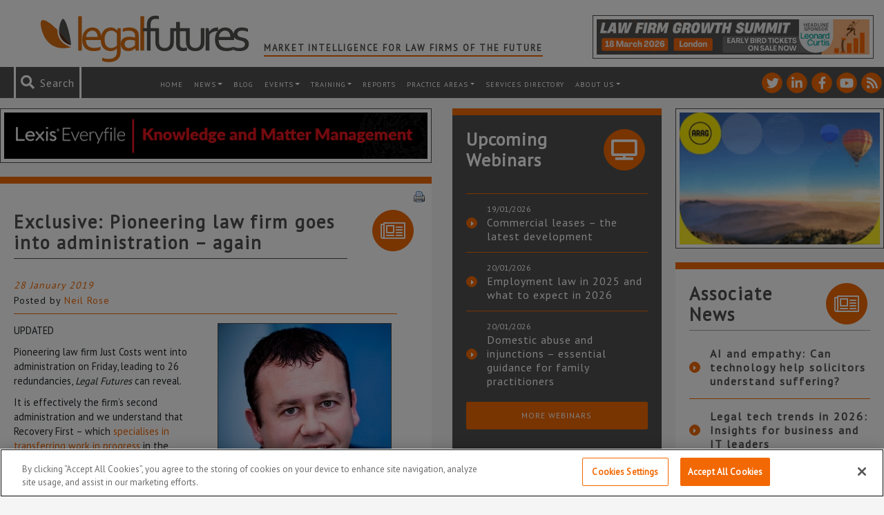

--- FILE ---
content_type: text/html; charset=UTF-8
request_url: https://www.legalfutures.co.uk/latest-news/exclusive-pioneering-law-firm-goes-into-administration-again
body_size: 111772
content:
<!DOCTYPE html><html
lang=en-GB><head><link
rel=stylesheet href=https://www.legalfutures.co.uk/wp-content/cache/minify/2202c.default.include.fca333.css media=all> <script src=https://www.legalfutures.co.uk/wp-content/cache/minify/2202c.default.include.554077.js defer></script> <script>window.dataLayer=window.dataLayer||[];function gtag(){dataLayer.push(arguments);}
gtag('consent','default',{ad_storage:"denied",analytics_storage:"denied",functionality_storage:"denied",personalization_storage:"denied",security_storage:"denied",ad_user_data:"denied",ad_personalization:"denied",wait_for_update:500});</script>  <script>if(window.location.host==="legalfutures.co.uk"||window.location.host==="www.legalfutures.co.uk"){(function(w,d,s,l,i){w[l]=w[l]||[];w[l].push({'gtm.start':new Date().getTime(),event:'gtm.js'});var f=d.getElementsByTagName(s)[0],j=d.createElement(s),dl=l!='dataLayer'?'&l='+l:'';j.async=true;j.src='https://www.googletagmanager.com/gtm.js?id='+i+dl;f.parentNode.insertBefore(j,f);})(window,document,'script','dataLayer','GTM-W52XF27');}</script> 
 <script src=https://cdn-ukwest.onetrust.com/consent/0e00a38c-d725-4520-b08c-42b066c889e3/OtAutoBlock.js ></script> <script src=https://cdn-ukwest.onetrust.com/scripttemplates/otSDKStub.js  charset=UTF-8 data-domain-script=0e00a38c-d725-4520-b08c-42b066c889e3 ></script> <script>function OptanonWrapper(){if(OnetrustActiveGroups){gtag('consent','update',{'ad_storage':OnetrustActiveGroups.indexOf('C0004')!=-1?'granted':'denied','analytics_storage':OnetrustActiveGroups.indexOf('C0002')!=-1?'granted':'denied','ad_user_data':OnetrustActiveGroups.indexOf('C0004')!=-1?'granted':'denied','ad_personalization':OnetrustActiveGroups.indexOf('C0004')!=-1?'granted':'denied',});}}</script> <meta
http-equiv="X-UA-Compatible" content="IE=edge"><meta
charset="UTF-8"><meta
name="viewport" content="width=device-width, height=device-height, initial-scale=1.0, maximum-scale=1.0"><link
rel=profile href=http://gmpg.org/xfn/11><link
rel=pingback href=https://www.legalfutures.co.uk/xmlrpc.php><link
rel=icon type=image/x-icon href=https://www.legalfutures.co.uk/wp-content/themes/legalfutures/img/favicon.png><link
href="https://fonts.googleapis.com/css?family=PT+Sans" rel=stylesheet><meta
name='robots' content='index, follow, max-image-preview:large, max-snippet:-1, max-video-preview:-1'><title>Exclusive: Pioneering law firm goes into administration - again - Legal Futures</title><link
rel=canonical href=https://www.legalfutures.co.uk/latest-news/exclusive-pioneering-law-firm-goes-into-administration-again><meta
property="og:locale" content="en_GB"><meta
property="og:type" content="article"><meta
property="og:title" content="Exclusive: Pioneering law firm goes into administration - again"><meta
property="og:description" content="Pioneering law firm Just Costs Solicitors went into administration on Friday, leading to 26 redundancies. It is effectively the firm’s second administration after the original Just Costs went down in 2017."><meta
property="og:url" content="https://www.legalfutures.co.uk/latest-news/exclusive-pioneering-law-firm-goes-into-administration-again"><meta
property="og:site_name" content="Legal Futures"><meta
property="article:published_time" content="2019-01-28T00:07:09+00:00"><meta
property="article:modified_time" content="2019-12-12T23:33:12+00:00"><meta
property="og:image" content="https://www.legalfutures.co.uk/wp-content/uploads/Paul-Shenton-pic.jpg"><meta
property="og:image:width" content="250"><meta
property="og:image:height" content="250"><meta
property="og:image:type" content="image/jpeg"><meta
name="author" content="Neil Rose"><meta
name="twitter:card" content="summary_large_image"><meta
name="twitter:creator" content="@legalfutures"><meta
name="twitter:site" content="@legalfutures"><meta
name="twitter:label1" content="Written by"><meta
name="twitter:data1" content="Neil Rose"><meta
name="twitter:label2" content="Estimated reading time"><meta
name="twitter:data2" content="3 minutes"> <script type=application/ld+json class=yoast-schema-graph>{"@context":"https://schema.org","@graph":[{"@type":"Article","@id":"https://www.legalfutures.co.uk/latest-news/exclusive-pioneering-law-firm-goes-into-administration-again#article","isPartOf":{"@id":"https://www.legalfutures.co.uk/latest-news/exclusive-pioneering-law-firm-goes-into-administration-again"},"author":{"name":"Neil Rose","@id":"https://www.legalfutures.co.uk/#/schema/person/bb4e3c1d9e8272029b91f80713aa59d3"},"headline":"Exclusive: Pioneering law firm goes into administration &#8211; again","datePublished":"2019-01-28T00:07:09+00:00","dateModified":"2019-12-12T23:33:12+00:00","mainEntityOfPage":{"@id":"https://www.legalfutures.co.uk/latest-news/exclusive-pioneering-law-firm-goes-into-administration-again"},"wordCount":668,"commentCount":1,"publisher":{"@id":"https://www.legalfutures.co.uk/#organization"},"image":{"@id":"https://www.legalfutures.co.uk/latest-news/exclusive-pioneering-law-firm-goes-into-administration-again#primaryimage"},"thumbnailUrl":"https://www.legalfutures.co.uk/wp-content/uploads/Paul-Shenton-pic.jpg","keywords":["personal injury"],"articleSection":["Latest news","Market monitor"],"inLanguage":"en-GB","potentialAction":[{"@type":"CommentAction","name":"Comment","target":["https://www.legalfutures.co.uk/latest-news/exclusive-pioneering-law-firm-goes-into-administration-again#respond"]}]},{"@type":"WebPage","@id":"https://www.legalfutures.co.uk/latest-news/exclusive-pioneering-law-firm-goes-into-administration-again","url":"https://www.legalfutures.co.uk/latest-news/exclusive-pioneering-law-firm-goes-into-administration-again","name":"Exclusive: Pioneering law firm goes into administration - again - Legal Futures","isPartOf":{"@id":"https://www.legalfutures.co.uk/#website"},"primaryImageOfPage":{"@id":"https://www.legalfutures.co.uk/latest-news/exclusive-pioneering-law-firm-goes-into-administration-again#primaryimage"},"image":{"@id":"https://www.legalfutures.co.uk/latest-news/exclusive-pioneering-law-firm-goes-into-administration-again#primaryimage"},"thumbnailUrl":"https://www.legalfutures.co.uk/wp-content/uploads/Paul-Shenton-pic.jpg","datePublished":"2019-01-28T00:07:09+00:00","dateModified":"2019-12-12T23:33:12+00:00","breadcrumb":{"@id":"https://www.legalfutures.co.uk/latest-news/exclusive-pioneering-law-firm-goes-into-administration-again#breadcrumb"},"inLanguage":"en-GB","potentialAction":[{"@type":"ReadAction","target":["https://www.legalfutures.co.uk/latest-news/exclusive-pioneering-law-firm-goes-into-administration-again"]}]},{"@type":"ImageObject","inLanguage":"en-GB","@id":"https://www.legalfutures.co.uk/latest-news/exclusive-pioneering-law-firm-goes-into-administration-again#primaryimage","url":"https://www.legalfutures.co.uk/wp-content/uploads/Paul-Shenton-pic.jpg","contentUrl":"https://www.legalfutures.co.uk/wp-content/uploads/Paul-Shenton-pic.jpg","width":250,"height":250,"caption":"Shenton: Just Costs founder"},{"@type":"BreadcrumbList","@id":"https://www.legalfutures.co.uk/latest-news/exclusive-pioneering-law-firm-goes-into-administration-again#breadcrumb","itemListElement":[{"@type":"ListItem","position":1,"name":"Home","item":"https://www.legalfutures.co.uk/"},{"@type":"ListItem","position":2,"name":"Exclusive: Pioneering law firm goes into administration &#8211; again"}]},{"@type":"WebSite","@id":"https://www.legalfutures.co.uk/#website","url":"https://www.legalfutures.co.uk/","name":"Legal Futures","description":"Market intelligence for law firms of the future","publisher":{"@id":"https://www.legalfutures.co.uk/#organization"},"potentialAction":[{"@type":"SearchAction","target":{"@type":"EntryPoint","urlTemplate":"https://www.legalfutures.co.uk/?s={search_term_string}"},"query-input":{"@type":"PropertyValueSpecification","valueRequired":true,"valueName":"search_term_string"}}],"inLanguage":"en-GB"},{"@type":"Organization","@id":"https://www.legalfutures.co.uk/#organization","name":"Legal Futures","url":"https://www.legalfutures.co.uk/","logo":{"@type":"ImageObject","inLanguage":"en-GB","@id":"https://www.legalfutures.co.uk/#/schema/logo/image/","url":"https://www.legalfutures.co.uk/wp-content/uploads/logo-full-image.png","contentUrl":"https://www.legalfutures.co.uk/wp-content/uploads/logo-full-image.png","width":205,"height":51,"caption":"Legal Futures"},"image":{"@id":"https://www.legalfutures.co.uk/#/schema/logo/image/"},"sameAs":["https://x.com/legalfutures","https://www.linkedin.com/company/legal-futures"]},{"@type":"Person","@id":"https://www.legalfutures.co.uk/#/schema/person/bb4e3c1d9e8272029b91f80713aa59d3","name":"Neil Rose","image":{"@type":"ImageObject","inLanguage":"en-GB","@id":"https://www.legalfutures.co.uk/#/schema/person/image/","url":"https://secure.gravatar.com/avatar/0ff4730a519f7c452f28da5c059ccc1a900666b5afe7f7fed88ff04eecb38260?s=96&d=mm&r=g","contentUrl":"https://secure.gravatar.com/avatar/0ff4730a519f7c452f28da5c059ccc1a900666b5afe7f7fed88ff04eecb38260?s=96&d=mm&r=g","caption":"Neil Rose"},"description":"Connect with me on My Google Profile+","sameAs":["https://www.legalfutures.co.uk/our-team/neil-rose"],"url":"https://www.legalfutures.co.uk/author/neil"}]}</script> <link
rel=dns-prefetch href=//www.googletagmanager.com><link
rel=alternate title="oEmbed (JSON)" type=application/json+oembed href="https://www.legalfutures.co.uk/wp-json/oembed/1.0/embed?url=https%3A%2F%2Fwww.legalfutures.co.uk%2Flatest-news%2Fexclusive-pioneering-law-firm-goes-into-administration-again"><link
rel=alternate title="oEmbed (XML)" type=text/xml+oembed href="https://www.legalfutures.co.uk/wp-json/oembed/1.0/embed?url=https%3A%2F%2Fwww.legalfutures.co.uk%2Flatest-news%2Fexclusive-pioneering-law-firm-goes-into-administration-again&#038;format=xml"><style id=wp-img-auto-sizes-contain-inline-css>img:is([sizes=auto i],[sizes^="auto," i]){contain-intrinsic-size:3000px 1500px}</style><link
rel=stylesheet id=shadowbox-css-css href='https://www.legalfutures.co.uk/wp-content/uploads/shadowbox-js/src/shadowbox.css?ver=3.0.3' type=text/css media=screen><link
rel=stylesheet id=shadowbox-extras-css href='https://www.legalfutures.co.uk/wp-content/plugins/shadowbox-js/css/extras.css?ver=3.0.3.10' type=text/css media=screen><style id=wp-emoji-styles-inline-css>img.wp-smiley,img.emoji{display:inline !important;border:none !important;box-shadow:none !important;height:1em !important;width:1em !important;margin:0
0.07em !important;vertical-align:-0.1em !important;background:none !important;padding:0
!important}</style><link
rel=stylesheet id=wp-block-library-css href='https://www.legalfutures.co.uk/wp-includes/css/dist/block-library/style.min.css?ver=f27589c4ae341a7255ae4e806f022683' type=text/css media=all><style id=wp-block-library-inline-css></style><style id=classic-theme-styles-inline-css>/*! This file is auto-generated */
.wp-block-button__link{color:#fff;background-color:#32373c;border-radius:9999px;box-shadow:none;text-decoration:none;padding:calc(.667em + 2px) calc(1.333em + 2px);font-size:1.125em}.wp-block-file__button{background:#32373c;color:#fff;text-decoration:none}</style><link
rel=stylesheet id=contact-form-7-css href='https://www.legalfutures.co.uk/wp-content/plugins/contact-form-7/includes/css/styles.css?ver=6.1.4' type=text/css media=all><link
rel=stylesheet id=expanding-archives-css href='https://www.legalfutures.co.uk/wp-content/plugins/news-archive-accordion/assets/css/expanding-archives.css?ver=1.0.3' type=text/css media=all><link
rel=stylesheet id=widgets-on-pages-css href='https://www.legalfutures.co.uk/wp-content/plugins/widgets-on-pages/public/css/widgets-on-pages-public.css?ver=1.4.0' type=text/css media=all><link
rel=stylesheet id=woocommerce-layout-css href='https://www.legalfutures.co.uk/wp-content/plugins/woocommerce/assets/css/woocommerce-layout.css?ver=10.4.3' type=text/css media=all><link
rel=stylesheet id=woocommerce-smallscreen-css href='https://www.legalfutures.co.uk/wp-content/plugins/woocommerce/assets/css/woocommerce-smallscreen.css?ver=10.4.3' type=text/css media='only screen and (max-width: 768px)'><style id=woocommerce-inline-inline-css>.woocommerce form .form-row
.required{visibility:visible}</style><link
rel=stylesheet id=dashicons-css href='https://www.legalfutures.co.uk/wp-includes/css/dashicons.min.css?ver=f27589c4ae341a7255ae4e806f022683' type=text/css media=all><link
rel=stylesheet id=heateor_sss_frontend_css-css href='https://www.legalfutures.co.uk/wp-content/plugins/sassy-social-share/public/css/sassy-social-share-public.css?ver=3.3.79' type=text/css media=all><style id=heateor_sss_frontend_css-inline-css>.heateor_sss_button_instagram span.heateor_sss_svg,a.heateor_sss_instagram
span.heateor_sss_svg{background:radial-gradient(circle at 30% 107%,#fdf497 0,#fdf497 5%,#fd5949 45%,#d6249f 60%,#285aeb 90%)}.heateor_sss_horizontal_sharing .heateor_sss_svg,.heateor_sss_standard_follow_icons_container
.heateor_sss_svg{color:#fff;border-width:2px;border-style:solid;border-color:#fff}.heateor_sss_horizontal_sharing
.heateorSssTCBackground{color:#666}.heateor_sss_horizontal_sharing span.heateor_sss_svg:hover,.heateor_sss_standard_follow_icons_container span.heateor_sss_svg:hover{border-color:transparent}.heateor_sss_vertical_sharing span.heateor_sss_svg,.heateor_sss_floating_follow_icons_container
span.heateor_sss_svg{color:#fff;border-width:0px;border-style:solid;border-color:transparent}.heateor_sss_vertical_sharing
.heateorSssTCBackground{color:#666}.heateor_sss_vertical_sharing span.heateor_sss_svg:hover,.heateor_sss_floating_follow_icons_container span.heateor_sss_svg:hover{border-color:transparent}@media screen and (max-width:783px){.heateor_sss_vertical_sharing{display:none!important}}</style><link
rel=stylesheet id=tablepress-default-css href='https://www.legalfutures.co.uk/wp-content/plugins/tablepress/css/build/default.css?ver=3.2.6' type=text/css media=all> <script id=woocommerce-google-analytics-integration-gtag-js-after>window.dataLayer=window.dataLayer||[];function gtag(){dataLayer.push(arguments);}
for(const mode of[{"analytics_storage":"denied","ad_storage":"denied","ad_user_data":"denied","ad_personalization":"denied","region":["AT","BE","BG","HR","CY","CZ","DK","EE","FI","FR","DE","GR","HU","IS","IE","IT","LV","LI","LT","LU","MT","NL","NO","PL","PT","RO","SK","SI","ES","SE","GB","CH"]}]||[]){gtag("consent","default",{"wait_for_update":500,...mode});}
gtag("js",new Date());gtag("set","developer_id.dOGY3NW",true);gtag("config","UA-15185917-1",{"track_404":true,"allow_google_signals":false,"logged_in":false,"linker":{"domains":[],"allow_incoming":false},"custom_map":{"dimension1":"logged_in"}});</script> <script src="https://www.legalfutures.co.uk/wp-includes/js/jquery/jquery.min.js?ver=3.7.1" id=jquery-core-js></script> <script src="https://www.legalfutures.co.uk/wp-includes/js/jquery/jquery-migrate.min.js?ver=3.4.1" id=jquery-migrate-js></script> <script src="https://www.legalfutures.co.uk/wp-content/plugins/woocommerce/assets/js/jquery-blockui/jquery.blockUI.min.js?ver=2.7.0-wc.10.4.3" id=wc-jquery-blockui-js defer=defer data-wp-strategy=defer></script> <script src="https://www.legalfutures.co.uk/wp-content/plugins/woocommerce/assets/js/js-cookie/js.cookie.min.js?ver=2.1.4-wc.10.4.3" id=wc-js-cookie-js defer=defer data-wp-strategy=defer></script> <script id=woocommerce-js-extra>var woocommerce_params={"ajax_url":"/wp-admin/admin-ajax.php","wc_ajax_url":"/?wc-ajax=%%endpoint%%","i18n_password_show":"Show password","i18n_password_hide":"Hide password"};</script> <script src="https://www.legalfutures.co.uk/wp-content/plugins/woocommerce/assets/js/frontend/woocommerce.min.js?ver=10.4.3" id=woocommerce-js defer=defer data-wp-strategy=defer></script> <link
rel=https://api.w.org/ href=https://www.legalfutures.co.uk/wp-json/ ><link
rel=alternate title=JSON type=application/json href=https://www.legalfutures.co.uk/wp-json/wp/v2/posts/87813><style media=screen>.g{margin:0px;padding:0px;overflow:hidden;line-height:1;zoom:1}.g
img{height:auto}.g-col{position:relative;float:left}.g-col:first-child{margin-left:0}.g-col:last-child{margin-right:0}.g-wall{display:block;position:fixed;left:0;top:0;width:100%;height:100%;z-index:-1}.woocommerce-page .g, .bbpress-wrapper
.g{margin:20px
auto;clear:both}@media only screen and (max-width: 480px){.g-col,.g-dyn,.g-single{width:100%;margin-left:0;margin-right:0}.woocommerce-page .g, .bbpress-wrapper
.g{margin:10px
auto}}</style><meta
name="et-api-version" content="v1"><meta
name="et-api-origin" content="https://www.legalfutures.co.uk"><link
rel=https://theeventscalendar.com/ href=https://www.legalfutures.co.uk/wp-json/tribe/tickets/v1/ >	<noscript><style>.woocommerce-product-gallery{opacity:1 !important}</style></noscript>
 <script src=https://kit.fontawesome.com/a42612a1ce.js crossorigin=anonymous></script> </head><body
class="wp-singular post-template-default single single-post postid-87813 single-format-standard wp-theme-legalfutures legal-futures theme-legalfutures woocommerce-no-js tribe-no-js tribe-theme-legalfutures"><noscript><iframe
src="https://www.googletagmanager.com/ns.html?id=GTM-W52XF27"
height=0 width=0 style=display:none;visibility:hidden></iframe></noscript> <script>var WRInitTime=(new Date()).getTime();</script> <header
class="container-fluid header"><div
class=row><div
class=container><div
class="row top-header d-md-flex"><div
class="col logo">
<a
href=/ title="Legal Futures homepage">
<img
src=https://www.legalfutures.co.uk/wp-content/themes/legalfutures/img/legalfutures-logo.svg alt="Legal Futures Wide logo">
</a><h2 class="header-tagline">
Market Intelligence for Law Firms of the Future</h2></div><div
class="col header-advert"><div
class="ad-box col-12 d-flex"><div
class="g g-28"><div
class="g-single a-609"><a
class=gofollow data-track="NjA5LDI4LDEsNjA=" target=_blank  href=https://www.legalfutures.co.uk/product/law-firm-growth-summit-2026 rel=nofollow><img
src=https://www.legalfutures.co.uk/wp-content/uploads/LFGS-banner-LF-banner-ad-A-468-x-60.png></a></div></div></div></div></div></div></div><div
class="row top-menu"><div
class=container-fluid><div
class="row flex-row-reverse"><div
class=col-12><nav
id=header-menu class="navbar navbar-expand-xl navbar-dark bg-faded" role=navigation><a
class="mobile-logo mr-auto" href=/ title="Legal Futures homepage">
<img
src=https://www.legalfutures.co.uk/wp-content/themes/legalfutures/img/legalfutures-logo-icon.svg alt="Legal Futures logo">
</a><ul
class="social-icon-list list-unstyled list-inline">
<li
class="social-icon social-twitter">
<a
href=https://twitter.com/legalfutures title="See Legal Futures on Twitter" target=_blank>
<i
class="fontawesome fab fa-twitter"></i>
</a>
</li>
<li
class="social-icon social-linkedin-in">
<a
href=https://www.linkedin.com/company/legal-futures title="See Legal Futures on Linkedin-in" target=_blank>
<i
class="fontawesome fab fa-linkedin-in"></i>
</a>
</li>
<li
class="social-icon social-facebook-f">
<a
href=https://www.facebook.com/legalfuturesnews/ title="See Legal Futures on Facebook-f" target=_blank>
<i
class="fontawesome fab fa-facebook-f"></i>
</a>
</li>
<li
class="social-icon social-youtube">
<a
href=https://www.youtube.com/user/LegalFuturesTV title="See Legal Futures on Youtube" target=_blank>
<i
class="fontawesome fab fa-youtube"></i>
</a>
</li>
<li
class="social-icon social-rss">
<a
href=https://www.legalfutures.co.uk/feed title="See Legal Futures on Rss" target=_blank>
<i
class="fontawesome fas fa-rss"></i>
</a>
</li></ul><div
class="search header-search"><form
role=search method=get id=searchform action=https://www.legalfutures.co.uk>
<i
id=search-icon class="fontawesome fas fa-search" aria-hidden=true></i>
<span
id=search-message>Search</span>
<input
role=search type=text placeholder=Search... name=s id=s class=input>
<input
type=submit id=searchsubmit value=Search class=submit></form></div><button
class=navbar-toggler type=button data-toggle=collapse data-target=#navbar-header aria-controls=navbar-header aria-expanded=false aria-label="Toggle navigation">
<span
class=navbar-toggler-icon></span>
</button><div
id=navbar-header class="collapse navbar-collapse"><ul
id=menu-header-menu class=navbar-nav><li
itemscope=itemscope itemtype=https://www.schema.org/SiteNavigationElement id=menu-item-7071 class="menu-item menu-item-type-post_type menu-item-object-page menu-item-home menu-item-7071 nav-item"><a
title=Home href=https://www.legalfutures.co.uk/ class=nav-link>Home</a></li>
<li
itemscope=itemscope itemtype=https://www.schema.org/SiteNavigationElement id=menu-item-7060 class="menu-item menu-item-type-post_type menu-item-object-page menu-item-has-children dropdown menu-item-7060 nav-item"><a
title=News href=https://www.legalfutures.co.uk/news class="dropdown-toggle nav-link">News</a><ul
class=dropdown-menu  role=menu>
<li
itemscope=itemscope itemtype=https://www.schema.org/SiteNavigationElement id=menu-item-82590 class="menu-item menu-item-type-post_type menu-item-object-page menu-item-82590 nav-item"><a
title=News href=https://www.legalfutures.co.uk/news class=dropdown-item>News</a></li>
<li
itemscope=itemscope itemtype=https://www.schema.org/SiteNavigationElement id=menu-item-7063 class="menu-item menu-item-type-post_type menu-item-object-page menu-item-7063 nav-item"><a
title=Features href=https://www.legalfutures.co.uk/news/features class=dropdown-item>Features</a></li>
<li
itemscope=itemscope itemtype=https://www.schema.org/SiteNavigationElement id=menu-item-7064 class="menu-item menu-item-type-post_type menu-item-object-page menu-item-7064 nav-item"><a
title="Associate News" href=https://www.legalfutures.co.uk/news/associate-news class=dropdown-item>Associate News</a></li>
<li
itemscope=itemscope itemtype=https://www.schema.org/SiteNavigationElement id=menu-item-10017 class="menu-item menu-item-type-post_type menu-item-object-page menu-item-10017 nav-item"><a
title="News Archive" href=https://www.legalfutures.co.uk/news-archive class=dropdown-item>News Archive</a></li></ul>
</li>
<li
itemscope=itemscope itemtype=https://www.schema.org/SiteNavigationElement id=menu-item-7059 class="menu-item menu-item-type-post_type menu-item-object-page menu-item-7059 nav-item"><a
title=Blog href=https://www.legalfutures.co.uk/blog class=nav-link>Blog</a></li>
<li
itemscope=itemscope itemtype=https://www.schema.org/SiteNavigationElement id=menu-item-82591 class="menu-item menu-item-type-post_type menu-item-object-page menu-item-has-children dropdown menu-item-82591 nav-item"><a
title=Events href=https://www.legalfutures.co.uk/events class="dropdown-toggle nav-link">Events</a><ul
class=dropdown-menu  role=menu>
<li
itemscope=itemscope itemtype=https://www.schema.org/SiteNavigationElement id=menu-item-82593 class="menu-item menu-item-type-post_type menu-item-object-page menu-item-82593 nav-item"><a
title="Legal Futures Events" href=https://www.legalfutures.co.uk/events class=dropdown-item>Legal Futures Events</a></li>
<li
itemscope=itemscope itemtype=https://www.schema.org/SiteNavigationElement id=menu-item-95844 class="menu-item menu-item-type-custom menu-item-object-custom menu-item-95844 nav-item"><a
title="Associate Events" href=/associate-events/ class=dropdown-item>Associate Events</a></li>
<li
itemscope=itemscope itemtype=https://www.schema.org/SiteNavigationElement id=menu-item-87010 class="menu-item menu-item-type-post_type menu-item-object-page menu-item-87010 nav-item"><a
title=Sponsor/Exhibit href=https://www.legalfutures.co.uk/events/exhibit-legal-futures-conferences class=dropdown-item>Sponsor/Exhibit</a></li></ul>
</li>
<li
itemscope=itemscope itemtype=https://www.schema.org/SiteNavigationElement id=menu-item-100737 class="menu-item menu-item-type-post_type menu-item-object-page menu-item-has-children dropdown menu-item-100737 nav-item"><a
title=training href=https://www.legalfutures.co.uk/training class="dropdown-toggle nav-link">training</a><ul
class=dropdown-menu  role=menu>
<li
itemscope=itemscope itemtype=https://www.schema.org/SiteNavigationElement id=menu-item-100741 class="menu-item menu-item-type-post_type menu-item-object-page menu-item-100741 nav-item"><a
title=Overview href=https://www.legalfutures.co.uk/training class=dropdown-item>Overview</a></li>
<li
itemscope=itemscope itemtype=https://www.schema.org/SiteNavigationElement id=menu-item-100738 class="menu-item menu-item-type-post_type menu-item-object-page menu-item-100738 nav-item"><a
title=Pricing href=https://www.legalfutures.co.uk/training/pricing class=dropdown-item>Pricing</a></li>
<li
itemscope=itemscope itemtype=https://www.schema.org/SiteNavigationElement id=menu-item-100739 class="menu-item menu-item-type-post_type menu-item-object-page menu-item-100739 nav-item"><a
title="How It Works" href=https://www.legalfutures.co.uk/training/how-it-works class=dropdown-item>How It Works</a></li>
<li
itemscope=itemscope itemtype=https://www.schema.org/SiteNavigationElement id=menu-item-100742 class="menu-item menu-item-type-custom menu-item-object-custom menu-item-100742 nav-item"><a
title=Presenters href=/training/presenters class=dropdown-item>Presenters</a></li>
<li
itemscope=itemscope itemtype=https://www.schema.org/SiteNavigationElement id=menu-item-100740 class="menu-item menu-item-type-post_type menu-item-object-page menu-item-100740 nav-item"><a
title="Contact Us" href=https://www.legalfutures.co.uk/training/contact-us class=dropdown-item>Contact Us</a></li></ul>
</li>
<li
itemscope=itemscope itemtype=https://www.schema.org/SiteNavigationElement id=menu-item-42392 class="menu-item menu-item-type-post_type menu-item-object-page menu-item-42392 nav-item"><a
title=Reports href=https://www.legalfutures.co.uk/reports class=nav-link>Reports</a></li>
<li
itemscope=itemscope itemtype=https://www.schema.org/SiteNavigationElement id=menu-item-109840 class="menu-item menu-item-type-post_type menu-item-object-page menu-item-has-children dropdown menu-item-109840 nav-item"><a
title="Practice Areas" href=https://www.legalfutures.co.uk/company-and-commercial class="dropdown-toggle nav-link">Practice Areas</a><ul
class=dropdown-menu  role=menu>
<li
itemscope=itemscope itemtype=https://www.schema.org/SiteNavigationElement id=menu-item-109833 class="menu-item menu-item-type-post_type menu-item-object-page menu-item-109833 nav-item"><a
title="Company and Commercial" href=https://www.legalfutures.co.uk/company-and-commercial class=dropdown-item>Company and Commercial</a></li>
<li
itemscope=itemscope itemtype=https://www.schema.org/SiteNavigationElement id=menu-item-99345 class="menu-item menu-item-type-post_type menu-item-object-page menu-item-99345 nav-item"><a
title="Compliance &#038; Regulation" href=https://www.legalfutures.co.uk/compliance-and-regulation class=dropdown-item>Compliance &#038; Regulation</a></li>
<li
itemscope=itemscope itemtype=https://www.schema.org/SiteNavigationElement id=menu-item-109836 class="menu-item menu-item-type-post_type menu-item-object-page menu-item-109836 nav-item"><a
title=Property href=https://www.legalfutures.co.uk/property class=dropdown-item>Property</a></li>
<li
itemscope=itemscope itemtype=https://www.schema.org/SiteNavigationElement id=menu-item-109832 class="menu-item menu-item-type-post_type menu-item-object-page menu-item-109832 nav-item"><a
title=Employment href=https://www.legalfutures.co.uk/employment class=dropdown-item>Employment</a></li>
<li
itemscope=itemscope itemtype=https://www.schema.org/SiteNavigationElement id=menu-item-109831 class="menu-item menu-item-type-post_type menu-item-object-page menu-item-109831 nav-item"><a
title=Family href=https://www.legalfutures.co.uk/family class=dropdown-item>Family</a></li>
<li
itemscope=itemscope itemtype=https://www.schema.org/SiteNavigationElement id=menu-item-99359 class="menu-item menu-item-type-post_type menu-item-object-page menu-item-99359 nav-item"><a
title="Practice Management" href=https://www.legalfutures.co.uk/practice-points class=dropdown-item>Practice Management</a></li>
<li
itemscope=itemscope itemtype=https://www.schema.org/SiteNavigationElement id=menu-item-109830 class="menu-item menu-item-type-post_type menu-item-object-page menu-item-109830 nav-item"><a
title="Litigation/Dispute Resolution" href=https://www.legalfutures.co.uk/litigation-dispute-resolution class=dropdown-item>Litigation/Dispute Resolution</a></li>
<li
itemscope=itemscope itemtype=https://www.schema.org/SiteNavigationElement id=menu-item-109829 class="menu-item menu-item-type-post_type menu-item-object-page menu-item-109829 nav-item"><a
title="Personal Injury/Clinical Negligence" href=https://www.legalfutures.co.uk/personal-injury-and-clinical-negligence class=dropdown-item>Personal Injury/Clinical Negligence</a></li>
<li
itemscope=itemscope itemtype=https://www.schema.org/SiteNavigationElement id=menu-item-109835 class="menu-item menu-item-type-post_type menu-item-object-page menu-item-109835 nav-item"><a
title="Private Client" href=https://www.legalfutures.co.uk/private-client class=dropdown-item>Private Client</a></li>
<li
itemscope=itemscope itemtype=https://www.schema.org/SiteNavigationElement id=menu-item-99364 class="menu-item menu-item-type-post_type menu-item-object-page menu-item-99364 nav-item"><a
title=Technology href=https://www.legalfutures.co.uk/technology class=dropdown-item>Technology</a></li></ul>
</li>
<li
itemscope=itemscope itemtype=https://www.schema.org/SiteNavigationElement id=menu-item-46738 class="menu-item menu-item-type-post_type menu-item-object-page menu-item-46738 nav-item"><a
title="Services Directory" href=https://www.legalfutures.co.uk/resources/services-directory class=nav-link>Services Directory</a></li>
<li
itemscope=itemscope itemtype=https://www.schema.org/SiteNavigationElement id=menu-item-7094 class="menu-item menu-item-type-post_type menu-item-object-page menu-item-has-children dropdown menu-item-7094 nav-item"><a
title="About us" href=https://www.legalfutures.co.uk/about-us class="dropdown-toggle nav-link">About us</a><ul
class=dropdown-menu  role=menu>
<li
itemscope=itemscope itemtype=https://www.schema.org/SiteNavigationElement id=menu-item-9592 class="menu-item menu-item-type-post_type menu-item-object-page menu-item-9592 nav-item"><a
title="About us" href=https://www.legalfutures.co.uk/about-us class=dropdown-item>About us</a></li>
<li
itemscope=itemscope itemtype=https://www.schema.org/SiteNavigationElement id=menu-item-7088 class="menu-item menu-item-type-post_type menu-item-object-page menu-item-7088 nav-item"><a
title=Associates href=https://www.legalfutures.co.uk/about-us/become-an-associate class=dropdown-item>Associates</a></li>
<li
itemscope=itemscope itemtype=https://www.schema.org/SiteNavigationElement id=menu-item-7087 class="menu-item menu-item-type-post_type menu-item-object-page menu-item-7087 nav-item"><a
title=Advertise href=https://www.legalfutures.co.uk/about-us/advertise class=dropdown-item>Advertise</a></li>
<li
itemscope=itemscope itemtype=https://www.schema.org/SiteNavigationElement id=menu-item-7089 class="menu-item menu-item-type-post_type menu-item-object-page menu-item-7089 nav-item"><a
title="Contact Us" href=https://www.legalfutures.co.uk/about-us/contact-us class=dropdown-item>Contact Us</a></li>
<li
itemscope=itemscope itemtype=https://www.schema.org/SiteNavigationElement id=menu-item-82613 class="menu-item menu-item-type-post_type menu-item-object-page menu-item-82613 nav-item"><a
title=Newsletter href=https://www.legalfutures.co.uk/news-letter class=dropdown-item>Newsletter</a></li></ul>
</li></ul></div></nav></div></div></div></div></header><main
class="container main-content single-post"><div
class="row justify-content-around"><div
class="col-12 col-lg-6 gutter-right"><div
class=row><div
class="ad-box col-12 d-flex"><div
class="g g-29"><div
class="g-single a-590"><a
class=gofollow data-track="NTkwLDI5LDEsNjA=" target=_blank  href="https://www.lexisnexis-es.co.uk/?utm_source=LF_Website_BannerB&utm_medium=ad&utm_campaign=LF_Feb24&utm_id=Legal_Futures_adFEB&utm_content=LNES" rel=nofollow><img
src=https://www.legalfutures.co.uk/wp-content/uploads/legal-futures-banner-b-adfeb25.gif></a></div></div></div><div
class="col-12 single single-post card card-more-pad" itemscope itemtype=http://schema.org/NewsArticle><div
class=row><div
class="col-8 col-md-10"><h1 class="card-title" itemprop="headline name">
Exclusive: Pioneering law firm goes into administration &#8211; again<hr></h1></div><div
class="col-4 col-md-2 flex-center">
<i
class="fontawesome fal fa-newspaper card-icon"></i></div></div><div
class="row main-new card-body" ><div
class="d-flex flex-column">
<small
class=post-date itemprop=datePublished>28 January 2019</small><div
class="clear clearfix"></div>
<small
class=post-author> Posted by <span
itemprop="author publisher"><a
href=https://www.legalfutures.co.uk/our-team/neil-rose title="Visit Neil Rose&#8217;s website" rel="author external">Neil Rose</a></span></small></div><hr><div
class=card-text itemprop=articleBody><div
id=attachment_87814 style="width: 260px" class="wp-caption alignright"><img
fetchpriority=high decoding=async aria-describedby=caption-attachment-87814 class="size-full wp-image-87814" src=https://www.legalfutures.co.uk/wp-content/uploads/Paul-Shenton-pic.jpg alt width=250 height=250 srcset="https://www.legalfutures.co.uk/wp-content/uploads/Paul-Shenton-pic.jpg 250w, https://www.legalfutures.co.uk/wp-content/uploads/Paul-Shenton-pic-150x150.jpg 150w, https://www.legalfutures.co.uk/wp-content/uploads/Paul-Shenton-pic-100x100.jpg 100w" sizes="(max-width: 250px) 100vw, 250px"><p
id=caption-attachment-87814 class=wp-caption-text>Shenton: Just Costs founder</p></div><p>UPDATED</p><p>Pioneering law firm Just Costs went into administration on Friday, leading to 26 redundancies, <em>Legal Futures</em> can reveal.</p><p>It is effectively the firm’s second administration and we understand that Recovery First – which <a
href=https://www.litigationfutures.com/news/firms-join-panel-help-leave-personal-injury-arena target=_blank rel="noopener noreferrer">specialises in transferring work in progress</a> in the personal injury market – has been appointed to work with the joint administrators at Leonard Curtis.</p><p>In a statement issued this afternoon, the joint administrators, Julien Irving and Andrew Poxon, said: “The company had experienced difficulties as a result of the regulatory and financial pressures currently being placed on the sector. The company has also suffered from cash flow issues.</p><p>&#8220;Regretfully the administrators have made 26 employees redundant.</p><p>&#8220;Prior to our appointment, all client matters were transferred to other registered practices, namely Clear Law Solicitors, Burcher Jennings, Civil &amp; Commercial Costs Lawyers Limited, KWLC Legal Costs Limited, Simpson Sissons &amp; Brooke LLP and Partners in Costs Limited.&#8221;</p><p>Mr Irving said: “Whilst the number of redundancies was unavoidable, we are pleased to say that we have ensured that approximately 1,000 client matters were seamlessly transferred to regulated practices and therefore avoided SRA intervention.”</p><p>Just Costs was set up in 2006 and was the first law firm to specialise purely in legal costs. It <a
href=https://www.litigationfutures.com/news/sra-approves-first-costs-specialist-abs target=_blank rel="noopener noreferrer">became an alternative business structure in 2013</a>, at which point it had nearly 100 staff and a turnover of more than £5m.</p><p>In November 2016, it began operating under a company voluntary arrangement, under which it sought to repay creditors in full with 24 monthly payments of £33,000.</p><p>A year later, after it failed to keep up with the schedule – 28% of what was owed was paid – the firm was <a
href=https://www.litigationfutures.com/news/jackson-effect-one-costs-firm-set-close-another-leaves-debt-behind-administrator-sale target=_blank rel="noopener noreferrer">sold out of administration</a> to a new practice set up by founder Paul Shenton and fellow solicitors Jodi Booth and Adam Quinn that traded as Just Costs Solicitors (JCS).</p><p>While saving 45 jobs, NatWest Bank, as the secured creditor, was left £506,000 out of pocket, with unsecured creditors owed £1.75m.</p><p>JCS paid £20,000 up-front plus monthly payments of 5.1% of the previous month’s realisations.</p><p>One of the joint administrators – Paul Stanley of Begbies Traynor – blamed the impact of the Jackson reforms, saying: “There has been a big negative cash flow impact on companies such as Just Costs, which required a change in business model and funding structure.”</p><p>The administrators&#8217; most recent progress report – for the six months to 26 October 2018 – said that, after making payments totalling £25,000 in May and June, JCS asked for a “payment holiday” that led to no payment in July and just £2,000 per month thereafter.</p><p>NatWest received its first dividend of £40,000 in October, while there is likely to be just £21,000 distributed between the unsecured creditors.</p><p>Further, Companies House records show both Ms Booth and Mr Quinn resigned as directors of JCS last month.</p><p>Leonard Curtis has had a notice on its website in recent weeks “urgently seeking interested parties with regards to the sale of the business and assets of a solicitor’s practice which specialises in costs”.</p><p>It reported that the firm had 33 staff, 1,100 live cases in respect of 210 clients, work in progress value of £850,000 and a debtor book of around £500,000. The closing date for expressions of interest was 11 January.</p><p>Nick McDonnell, a director in the Manchester office of costs firm Kain Knight – and a director of the original Just Costs for two years to April 2017 – said: “The changes to the legal costs industry continue to hit some costs firms very hard.</p><p>“The issue isn&#8217;t so much attracting work but, particularly in the personal injury sector, there is an expectation to offer deferred payment terms. This can mean deferring payment on costs management and budgeting work, for example, for up to 12 months.</p><p>“This significantly affects a firm&#8217;s cash flow and the administration of Just Costs Solicitors is the latest example of this.”</p><p>He said a business model like Kain Knight’s, with “a diverse mixture of work types from different legal sectors”, was “crucial in these delicate times”.</p><p>Mr Shenton has been approached for comment.</p></div>
<sub><p
class=tags>Tags:</p><ul><li><a
href=https://www.legalfutures.co.uk/tag/personal-injury rel=tag>personal injury</a></li></ul>  <br>
</sub><div
class=pw-wrapper><hr
class=charcoal><div
class="heateor_sss_sharing_container heateor_sss_horizontal_sharing" data-heateor-ss-offset=0 data-heateor-sss-href=https://www.legalfutures.co.uk/latest-news/exclusive-pioneering-law-firm-goes-into-administration-again><div
class=heateor_sss_sharing_ul><a
aria-label=Facebook class=heateor_sss_facebook href="https://www.facebook.com/sharer/sharer.php?u=https%3A%2F%2Fwww.legalfutures.co.uk%2Flatest-news%2Fexclusive-pioneering-law-firm-goes-into-administration-again" title=Facebook rel="nofollow noopener" target=_blank style=font-size:32px!important;box-shadow:none;display:inline-block;vertical-align:middle><span
class=heateor_sss_svg style="background-color:#0765FE;width:35px;height:35px;display:inline-block;opacity:1;float:left;font-size:32px;box-shadow:none;display:inline-block;font-size:16px;padding:0 4px;vertical-align:middle;background-repeat:repeat;overflow:hidden;padding:0;cursor:pointer;box-sizing:content-box"><svg
style=display:block; focusable=false aria-hidden=true xmlns=http://www.w3.org/2000/svg width=100% height=100% viewBox="0 0 32 32"><path
fill=#fff d="M28 16c0-6.627-5.373-12-12-12S4 9.373 4 16c0 5.628 3.875 10.35 9.101 11.647v-7.98h-2.474V16H13.1v-1.58c0-4.085 1.849-5.978 5.859-5.978.76 0 2.072.15 2.608.298v3.325c-.283-.03-.775-.045-1.386-.045-1.967 0-2.728.745-2.728 2.683V16h3.92l-.673 3.667h-3.247v8.245C23.395 27.195 28 22.135 28 16Z"></path></svg></span></a><a
aria-label=Twitter class=heateor_sss_button_twitter href="https://twitter.com/intent/tweet?text=Exclusive%3A%20Pioneering%20law%20firm%20goes%20into%20administration%20-%20again&url=https%3A%2F%2Fwww.legalfutures.co.uk%2Flatest-news%2Fexclusive-pioneering-law-firm-goes-into-administration-again" title=Twitter rel="nofollow noopener" target=_blank style=font-size:32px!important;box-shadow:none;display:inline-block;vertical-align:middle><span
class="heateor_sss_svg heateor_sss_s__default heateor_sss_s_twitter" style="background-color:#55acee;width:35px;height:35px;display:inline-block;opacity:1;float:left;font-size:32px;box-shadow:none;display:inline-block;font-size:16px;padding:0 4px;vertical-align:middle;background-repeat:repeat;overflow:hidden;padding:0;cursor:pointer;box-sizing:content-box"><svg
style=display:block; focusable=false aria-hidden=true xmlns=http://www.w3.org/2000/svg width=100% height=100% viewBox="-4 -4 39 39"><path
d="M28 8.557a9.913 9.913 0 0 1-2.828.775 4.93 4.93 0 0 0 2.166-2.725 9.738 9.738 0 0 1-3.13 1.194 4.92 4.92 0 0 0-3.593-1.55 4.924 4.924 0 0 0-4.794 6.049c-4.09-.21-7.72-2.17-10.15-5.15a4.942 4.942 0 0 0-.665 2.477c0 1.71.87 3.214 2.19 4.1a4.968 4.968 0 0 1-2.23-.616v.06c0 2.39 1.7 4.38 3.952 4.83-.414.115-.85.174-1.297.174-.318 0-.626-.03-.928-.086a4.935 4.935 0 0 0 4.6 3.42 9.893 9.893 0 0 1-6.114 2.107c-.398 0-.79-.023-1.175-.068a13.953 13.953 0 0 0 7.55 2.213c9.056 0 14.01-7.507 14.01-14.013 0-.213-.005-.426-.015-.637.96-.695 1.795-1.56 2.455-2.55z" fill=#fff></path></svg></span></a><a
aria-label=Linkedin class=heateor_sss_button_linkedin href="https://www.linkedin.com/sharing/share-offsite/?url=https%3A%2F%2Fwww.legalfutures.co.uk%2Flatest-news%2Fexclusive-pioneering-law-firm-goes-into-administration-again" title=Linkedin rel="nofollow noopener" target=_blank style=font-size:32px!important;box-shadow:none;display:inline-block;vertical-align:middle><span
class="heateor_sss_svg heateor_sss_s__default heateor_sss_s_linkedin" style="background-color:#0077b5;width:35px;height:35px;display:inline-block;opacity:1;float:left;font-size:32px;box-shadow:none;display:inline-block;font-size:16px;padding:0 4px;vertical-align:middle;background-repeat:repeat;overflow:hidden;padding:0;cursor:pointer;box-sizing:content-box"><svg
style=display:block; focusable=false aria-hidden=true xmlns=http://www.w3.org/2000/svg width=100% height=100% viewBox="0 0 32 32"><path
d="M6.227 12.61h4.19v13.48h-4.19V12.61zm2.095-6.7a2.43 2.43 0 0 1 0 4.86c-1.344 0-2.428-1.09-2.428-2.43s1.084-2.43 2.428-2.43m4.72 6.7h4.02v1.84h.058c.56-1.058 1.927-2.176 3.965-2.176 4.238 0 5.02 2.792 5.02 6.42v7.395h-4.183v-6.56c0-1.564-.03-3.574-2.178-3.574-2.18 0-2.514 1.7-2.514 3.46v6.668h-4.187V12.61z" fill=#fff></path></svg></span></a></div><div
class=heateorSssClear></div></div><hr
class=charcoal></div><div
class="button-wrap-large text-center">
<a
href=/news-letter title="Sign up to our newsletter" class="btn btn-orange btn-shutters see-more-btn btn-stack">
<span>
Sign up to our free e-newsletter
</span>
</a></div><ul
class=display-comments><h3> Readers Comments</h3>
<li
class="comment even thread-even depth-1" id=comment-2862567><div
id=div-comment-2862567 class=comment-body><div
class="comment-author vcard">
<img
alt src='https://secure.gravatar.com/avatar/f47a8f28dce9e8b3bf71cfcc51c463eb00afa381146d6cb99fcf1704fe3cada7?s=32&#038;d=mm&#038;r=g' srcset='https://secure.gravatar.com/avatar/f47a8f28dce9e8b3bf71cfcc51c463eb00afa381146d6cb99fcf1704fe3cada7?s=64&#038;d=mm&#038;r=g 2x' class='avatar avatar-32 photo' height=32 width=32 decoding=async>		<cite
class=fn>Guest</cite> <span
class=says>says:</span></div><div
class="comment-meta commentmetadata">
<a
href=https://www.legalfutures.co.uk/latest-news/exclusive-pioneering-law-firm-goes-into-administration-again/comment-page-1#comment-2862567>January 28, 2019 at 5:04 pm</a></div><p>Tragic shame for all concerned &#8211; nobody deserves to be made redundant, but I struggle to understand how this could have come out of the blue.  I appreciate that JC management weren&#8217;t exactly the most communicative, but surely the staff suspected something&#8230;they must be able to read between the lines?</p><div
class=reply><a
rel=nofollow class=comment-reply-link href=#comment-2862567 data-commentid=2862567 data-postid=87813 data-belowelement=div-comment-2862567 data-respondelement=respond data-replyto="Reply to Guest" aria-label="Reply to Guest">Reply</a></div></div>
</li></ul>
<br><div
id=respond class=comment-respond><h3 id="reply-title" class="comment-reply-title">Leave a Comment <small><a
rel=nofollow id=cancel-comment-reply-link href=/latest-news/exclusive-pioneering-law-firm-goes-into-administration-again#respond style=display:none;>Cancel reply</a></small></h3><form
action=https://www.legalfutures.co.uk/wp-comments-post.php method=post id=commentform class=comment-form><small> By clicking Submit you consent to Legal Futures storing your personal data and confirm you have read our <a
href=/privacy-policy title="Read our Privacy Policy"> Privacy Policy </a> and section 5 of our <a
href=/terms-conditions title="Read our Terms & Conditions"> Terms & Conditions </a> which deals with user-generated content. All comments will be moderated before posting. <br> <br> Required fields are marked * <br> Email address will not be published. </small><p
class="comment-form-author absinput"><label
for=author>Name *</label> <input
class=text id=author name=author type=text value size=30></p><p
class="comment-form-email absinput"><label
for=email>Email *</label> <input
id=email name=email type=text value size=30></p><p
class="comment-form-comment absinput"><label
for=comment>Comment *</label><textarea id=comment name=comment aria-required=true></textarea></p><p
class=form-submit><p
class=form-submit><input
name=submit type=submit id=submit class="submit btn btn-orange btn-shutters" value=Submit> <input
type=hidden name=comment_post_ID value=37116 id=comment_post_ID>
<input
type=hidden name=comment_parent id=comment_parent value=0></p> <input
type=hidden name=comment_post_ID value=87813 id=comment_post_ID>
<input
type=hidden name=comment_parent id=comment_parent value=0></p><p
style="display: none;"><input
type=hidden id=akismet_comment_nonce name=akismet_comment_nonce value=5dc4df89b9></p><p
style="display: none !important;" class=akismet-fields-container data-prefix=ak_><label>&#916;<textarea name=ak_hp_textarea cols=45 rows=8 maxlength=100></textarea></label><input
type=hidden id=ak_js_1 name=ak_js value=241><script>document.getElementById("ak_js_1").setAttribute("value",(new Date()).getTime());</script></p></form></div><p
class=akismet_comment_form_privacy_notice>This site uses Akismet to reduce spam. <a
href=https://akismet.com/privacy/ target=_blank rel="nofollow noopener">Learn how your comment data is processed.</a></p></div><div
class=print-link-icon><a
href=https://www.legalfutures.co.uk/latest-news/exclusive-pioneering-law-firm-goes-into-administration-again/print/ title="Print This Post" rel=nofollow><img
class=WP-PrintIcon src=https://www.legalfutures.co.uk/wp-content/plugins/wp-print/images/printer_famfamfam.gif alt="Print This Post" title="Print This Post" style="border: 0px;"></a></div></div><div
class="col-12 card card-more-pad blog-widget"><div
class=row><div
class="col-8 col-md-10 flex-center-vertically"><h2 class="card-title card-title--less-margin width--full">
Blog</h2></div><div
class="col-4 col-md-2 flex-center">
<i
class="fontawesome fas fa-paper-plane card-icon"></i></div><div
class=col-12><hr
class="charcoal no-float"></div></div><div
class="row main-new card-body overflow-allow width--auto width-max--none"><div
class="col-12 col-sm-4 recent-news-image"><div
class="comm-date secondary-colour">
<sub
itemprop=datePublished> 16 January 2026 </sub></div><div
itemprop=image>
<img
width=250 height=250 src=https://www.legalfutures.co.uk/wp-content/uploads/Shams-Rahman.jpg class="attachment-post-thumbnail size-post-thumbnail wp-post-image" alt decoding=async srcset="https://www.legalfutures.co.uk/wp-content/uploads/Shams-Rahman.jpg 250w, https://www.legalfutures.co.uk/wp-content/uploads/Shams-Rahman-150x150.jpg 150w, https://www.legalfutures.co.uk/wp-content/uploads/Shams-Rahman-100x100.jpg 100w, https://www.legalfutures.co.uk/wp-content/uploads/Shams-Rahman-60x60.jpg 60w, https://www.legalfutures.co.uk/wp-content/uploads/Shams-Rahman-90x90.jpg 90w" sizes="(max-width: 250px) 100vw, 250px"></div></div><div
class="col-12 col-sm-8 recent-news-content" style="margin-bottom: 15px;"><h3 class="card-subtitle d-flex justify-content-between flex-wrap">
<a
href=https://www.legalfutures.co.uk/blog/listening-learning-and-leading-the-solicitors-charity-with-care title="Listening, learning and leading The Solicitor’s Charity with care" style="flex: 1 1 100%;">
Listening, learning and leading The Solicitor’s Charity with care </a></h3><div
class="card-text clamped-child" data-clamp=100><p>As I prepare to hand over the mantle of chair of The Solicitor’s Charity next month, it doesn’t feel like an end. Instead, it feels like a wonderful journey.</p></div><div
class="button-wrap button-wrap-left button-wrap---stacked-mobile">
<a
href=https://www.legalfutures.co.uk/blog/listening-learning-and-leading-the-solicitors-charity-with-care title="Read more of this article" class="btn btn-lg btn-orange btn-shutters" style="margin-bottom: 10px;"> Read More </a>
<a
href=/blog title="Check out some more blog articles" class="btn btn-lg btn-hollow btn-shutters" style="margin-bottom: 10px;"> More Blogs</a></div></div><div
class=clearfix></div><hr
class="orange no-float" style="margin: 10px auto 20px;"><div
class="col-12 col-sm-4 recent-news-image"><div
class="comm-date secondary-colour">
<sub
itemprop=datePublished> 13 January 2026 </sub></div><div
itemprop=image>
<img
width=296 height=296 src=https://www.legalfutures.co.uk/wp-content/uploads/David-Halliwell.jpg class="attachment-post-thumbnail size-post-thumbnail wp-post-image" alt decoding=async loading=lazy srcset="https://www.legalfutures.co.uk/wp-content/uploads/David-Halliwell.jpg 296w, https://www.legalfutures.co.uk/wp-content/uploads/David-Halliwell-150x150.jpg 150w, https://www.legalfutures.co.uk/wp-content/uploads/David-Halliwell-100x100.jpg 100w, https://www.legalfutures.co.uk/wp-content/uploads/David-Halliwell-60x60.jpg 60w, https://www.legalfutures.co.uk/wp-content/uploads/David-Halliwell-90x90.jpg 90w" sizes="auto, (max-width: 296px) 100vw, 296px"></div></div><div
class="col-12 col-sm-8 recent-news-content" style="margin-bottom: 15px;"><h3 class="card-subtitle d-flex justify-content-between flex-wrap">
<a
href=https://www.legalfutures.co.uk/blog/is-competition-in-the-legal-sector-stifling-innovation title="Is competition in the legal sector stifling innovation?" style="flex: 1 1 100%;">
Is competition in the legal sector stifling innovation? </a></h3><div
class="card-text clamped-child" data-clamp=100><p>As the legal sector’s competitive landscape continues to evolve, Nobel laureates remind us that innovation is not inevitable,and that competition may not always be an incentive to innovate.</p></div><div
class="button-wrap button-wrap-left button-wrap---stacked-mobile">
<a
href=https://www.legalfutures.co.uk/blog/is-competition-in-the-legal-sector-stifling-innovation title="Read more of this article" class="btn btn-lg btn-orange btn-shutters" style="margin-bottom: 10px;"> Read More </a>
<a
href=/blog title="Check out some more blog articles" class="btn btn-lg btn-hollow btn-shutters" style="margin-bottom: 10px;"> More Blogs</a></div></div><div
class=clearfix></div><hr
class="orange no-float" style="margin: 10px auto 20px;"><div
class="col-12 col-sm-4 recent-news-image"><div
class="comm-date secondary-colour">
<sub
itemprop=datePublished> 9 January 2026 </sub></div><div
itemprop=image>
<img
width=250 height=250 src=https://www.legalfutures.co.uk/wp-content/uploads/Sara-Mebtouche.jpg class="attachment-post-thumbnail size-post-thumbnail wp-post-image" alt decoding=async loading=lazy srcset="https://www.legalfutures.co.uk/wp-content/uploads/Sara-Mebtouche.jpg 250w, https://www.legalfutures.co.uk/wp-content/uploads/Sara-Mebtouche-150x150.jpg 150w, https://www.legalfutures.co.uk/wp-content/uploads/Sara-Mebtouche-100x100.jpg 100w, https://www.legalfutures.co.uk/wp-content/uploads/Sara-Mebtouche-60x60.jpg 60w, https://www.legalfutures.co.uk/wp-content/uploads/Sara-Mebtouche-90x90.jpg 90w" sizes="auto, (max-width: 250px) 100vw, 250px"></div></div><div
class="col-12 col-sm-8 recent-news-content" style="margin-bottom: 15px;"><h3 class="card-subtitle d-flex justify-content-between flex-wrap">
<a
href=https://www.legalfutures.co.uk/blog/what-high-performing-consumer-claims-firms-get-right title="What high-performing consumer claims firms get right" style="flex: 1 1 100%;">
What high-performing consumer claims firms get right </a></h3><div
class="card-text clamped-child" data-clamp=100><p>Recurring concerns about parts of the volume claims sector show that the gap between well-run firms and those struggling to manage volume effectively is widening.</p></div><div
class="button-wrap button-wrap-left button-wrap---stacked-mobile">
<a
href=https://www.legalfutures.co.uk/blog/what-high-performing-consumer-claims-firms-get-right title="Read more of this article" class="btn btn-lg btn-orange btn-shutters" style="margin-bottom: 10px;"> Read More </a>
<a
href=/blog title="Check out some more blog articles" class="btn btn-lg btn-hollow btn-shutters" style="margin-bottom: 10px;"> More Blogs</a></div></div><div
class=clearfix></div><hr
class="orange no-float" style="margin: 10px auto 20px;"></div></div></div></div><div
class="col-12 col-lg-6 gutter-left"><div
class=row><div
class=col><div
class="row no-child-gutters justify-content-between"><div
class="col-12 col-sm-6 col-md-6 fifty-fifty-side-column"><div
class=d-block><div
class="col-12 card card-grey card-more-pad card-less-margin--bottom related-webinars-widget"><div
class=row><div
class="col-8 flex-center-vertically"><h2 class="card-title card-title--less-margin font-26 standard-spacing">Upcoming Webinars</h2></div><div
class="col-4 flex-center">
<i
class="fontawesome fas fa-tv card-icon"></i></div></div><div
class="row card-body card-body-no-h-pad width--auto width-max--none"><div
class=col-12><ul
class="list-no-bullets list-no-indent list-no-pad">
<li><hr
class=orange><div
class="float--left float--clear width--full caret-before caret-before-centered"><div
class="comm-date comm-date--space-below">
<sub
class=font-12>19/01/2026</sub></div><h3 class="card-subtitle white font-base light standard-spacing">
<a
href=https://www.legalfutures.co.uk/product/commercial-leases-the-latest-development title="View this webinar">Commercial leases – the latest development</a></h3></div>
</li>
<li><hr
class=orange><div
class="float--left float--clear width--full caret-before caret-before-centered"><div
class="comm-date comm-date--space-below">
<sub
class=font-12>20/01/2026</sub></div><h3 class="card-subtitle white font-base light standard-spacing">
<a
href=https://www.legalfutures.co.uk/product/employment-law-in-2025-and-what-to-expect-in-2026 title="View this webinar">Employment law in 2025 and what to expect in 2026</a></h3></div>
</li>
<li><hr
class=orange><div
class="float--left float--clear width--full caret-before caret-before-centered"><div
class="comm-date comm-date--space-below">
<sub
class=font-12>20/01/2026</sub></div><h3 class="card-subtitle white font-base light standard-spacing">
<a
href=https://www.legalfutures.co.uk/product/domestic-abuse-and-injunctions-essential-guidance-for-family-practitioners title="View this webinar">Domestic abuse and injunctions &#8211; essential guidance for family practitioners</a></h3></div>
</li></ul>
<a
href=/webinars title="Check out some more webinars" class="btn btn-lg btn-shutters btn-orange width--full" style="margin-top: 15px;">
More Webinars
</a></div></div><div
class=clearfix></div></div></div><div
class=d-block><div
class="col-12 card card-grey card-more-pad card-less-margin--bottom upcoming-conferences-widget"><div
class=row><div
class="col-8 flex-center-vertically"><h2 class="card-title card-title--less-margin font-26 standard-spacing">Conferences</h2></div><div
class="col-4 flex-center">
<i
class="fontawesome fas fa-podium-star card-icon"></i></div></div><div
class="row card-body card-body-no-h-pad width--auto width-max--none"><div
class=col-12><ul
class="list-no-bullets list-no-indent list-no-pad"><hr
class="orange no-float">
<li
class="list-unstyled caret-before width--full" style="margin-top: 1rem;"><h3 class="card-subtitle font-base">
<a
href=https://www.legalfutures.co.uk/product/law-firm-growth-summit-2026 title="View this webinar">Law Firm Growth Summit 2026</a></h3>
</li><hr
class="orange no-float">
<li
class="list-unstyled caret-before width--full" style="margin-top: 1rem;"><h3 class="card-subtitle font-base">
<a
href=https://www.legalfutures.co.uk/product/housing-condition-conference-2026 title="View this webinar">Housing Condition Conference 2026</a></h3>
</li></ul></div></div><div
class=clearfix></div></div></div><div
class="ad-box  ad-box-no-pad d-flex justify-content-center"><div
class="g g-31"><div
class="g-single a-589"><a
class=gofollow data-track="NTg5LDMxLDEsNjA=" target=_blank  href=https://www.ejminvestigations.co.uk/ rel=nofollow><img
src=https://www.legalfutures.co.uk/wp-content/uploads/Private-Investigator-20-Years-experience-Assisting-Solicitors-Businesses-and-Private-Individuals-305-x-200-px-1.jpg></a></div></div></div><div
class=d-block><div
class="col-12 card card-more-pad features-widget"><div
class=row><div
class="col-8 flex-center-vertically"><h2 class="card-title card-title--less-margin">
Related News</h2></div><div
class="col-4 flex-center">
<i
class="fontawesome fal fa-newspaper card-icon"></i></div><div
class=col-12><hr
class="charcoal no-float"></div></div><div
class=row><div
class=col-12><ul
class="associate-features list-no-pad">
<li
class="list-unstyled d-block" style="margin: 15px 0;"><h3 class="card-subtitle caret-before caret-before-centered secondary-colour">
<a
href=https://www.legalfutures.co.uk/latest-news/daily-mail-sting-solicitor-to-face-disciplinary-tribunal>
Daily Mail sting solicitor to face disciplinary tribunal	</a></h3><hr
class="orange no-float">
</li>
<li
class="list-unstyled d-block" style="margin: 15px 0;"><h3 class="card-subtitle caret-before caret-before-centered secondary-colour">
<a
href=https://www.legalfutures.co.uk/latest-news/self-insurance-abs-plans-overseas-expansion-within-global-group>
Self-insurance ABS plans overseas expansion within global group	</a></h3><hr
class="orange no-float">
</li>
<li
class="list-unstyled d-block" style="margin: 15px 0;"><h3 class="card-subtitle caret-before caret-before-centered secondary-colour">
<a
href=https://www.legalfutures.co.uk/latest-news/from-cardiff-to-norwich-southampton-to-newcastle-knights-eyes-more-ma>
From Cardiff to Norwich, Southampton to Newcastle &#8211; Knights eyes more M&#038;A	</a></h3><hr
class="orange no-float">
</li>
<li
class="list-unstyled d-block" style="margin: 15px 0;"><h3 class="card-subtitle caret-before caret-before-centered secondary-colour">
<a
href=https://www.legalfutures.co.uk/latest-news/extraordinary-things-are-happening-outside-of-traditional-law-firms>
&#8220;Extraordinary things are happening&#8221; outside of traditional law firms	</a></h3><hr
class="orange no-float">
</li>
<li
class="list-unstyled d-block" style="margin: 15px 0;"><h3 class="card-subtitle caret-before caret-before-centered secondary-colour">
<a
href=https://www.legalfutures.co.uk/latest-news/listed-compliance-and-risk-business-snaps-up-another-law-firm>
Listed compliance and risk business snaps up another law firm	</a></h3><hr
class="orange no-float">
</li></ul>
<a
href=/news/features title="Read more news features" class="btn btn-lg btn-shutters btn-orange width--full">
More Stories
</a></div></div></div></div><div
class=d-block><div
class="col-12 card card-more-pad features-widget"><div
class=row><div
class="col-8 col-md-8 flex-center-vertically"><h2 class="card-title card-title--less-margin">
Features</h2></div><div
class="col-4 col-md-4 flex-center">
<i
class="fontawesome fal fa-file-alt card-icon"></i></div><div
class=col-12><hr
class="charcoal no-float"></div></div><div
class=row><div
class=col-12><ul
class="associate-features list-no-pad">
<li
class="feature col-12 list-unstyled"><h3 class="card-subtitle">
<a
href=https://www.legalfutures.co.uk/features/flat-roof-developments-legal-disputes-and-strategic-representation>
Flat roof developments: legal disputes and strategic representation </a></h3><div
class=recent-news-image>
<a
href=https://www.legalfutures.co.uk/features/flat-roof-developments-legal-disputes-and-strategic-representation title="Read more of this article"><div
itemprop=image class=text-center>
<img
src=https://www.legalfutures.co.uk/wp-content/uploads/Flat-roof.jpg alt="Featured post landscape thumbnail for Flat roof developments: legal disputes and strategic representation"></div>
</a></div><hr
class="charcoal thick no-float" style="margin: 20px auto 15px;">
</li>
<li
class="feature col-12 list-unstyled"><h3 class="card-subtitle">
<a
href=https://www.legalfutures.co.uk/features/mazur-a-problem-300-years-in-the-making>
Mazur – a problem 300 years in the making </a></h3><div
class=recent-news-image>
<a
href=https://www.legalfutures.co.uk/features/mazur-a-problem-300-years-in-the-making title="Read more of this article"><div
itemprop=image class=text-center>
<img
src=https://www.legalfutures.co.uk/wp-content/uploads/George-II-300x150-1.png alt="Featured post landscape thumbnail for Mazur – a problem 300 years in the making"></div>
</a></div><hr
class="charcoal thick no-float" style="margin: 20px auto 15px;">
</li>
<li
class="feature col-12 list-unstyled"><h3 class="card-subtitle">
<a
href=https://www.legalfutures.co.uk/features/when-the-dust-doesnt-settle-enforcement-in-housing-disrepair-claims>
When the dust doesn’t settle: Enforcement in housing disrepair claims </a></h3><div
class=recent-news-image>
<a
href=https://www.legalfutures.co.uk/features/when-the-dust-doesnt-settle-enforcement-in-housing-disrepair-claims title="Read more of this article"><div
itemprop=image class=text-center>
<img
src=https://www.legalfutures.co.uk/wp-content/uploads/mould-300x150-1.jpg alt="Featured post landscape thumbnail for When the dust doesn’t settle: Enforcement in housing disrepair claims"></div>
</a></div><hr
class="charcoal thick no-float" style="margin: 20px auto 15px;">
</li></ul>
<a
href=/news/features title="Read more news features" class="btn btn-lg btn-shutters btn-orange width--full" style="margin-top: 5px;">
More Features
</a></div></div></div></div><div
class="ad-box  d-flex justify-content-center"><div
class="g g-34"><div
class="g-single a-610"><a
class=gofollow data-track="NjEwLDM0LDEsNjA=" target=_blank  href=https://www.legalfutures.co.uk/events rel=nofollow><img
src=https://www.legalfutures.co.uk/wp-content/uploads/hold-the-date-305x200-banner-LF.gif></a></div></div></div></div><div
class="col-12 col-sm-6 col-md-6 fifty-fifty-side-column"><div><div
class="ad-box  d-flex justify-content-center"><div
class="g g-30"><div
class="g-single a-483"><a
class=gofollow data-track="NDgzLDMwLDEsNjA=" target=_blank  href="https://www.arag.co.uk/ate-vision/?utm_source=Legal+Future&utm_medium=MPU+305x200&utm_campaign=ARAG-ATE+Vision+2&utm_id=ARAG-ATE+Vision+2" rel=nofollow><img
src=https://www.legalfutures.co.uk/wp-content/uploads/ARAG-ATE-second-AD-MPU-Legal-Future-305-x-200-px-06.25.gif></a></div></div></div><div
class=d-block><div
class="col-12 card card-more-pad associate-news associate-news-widget"><div
class=row><div
class="col-7 col-md-8 flex-center-vertically"><h2 class="card-title card-title--less-margin">
Associate News</h2></div><div
class="col-5 col-md-4 flex-center">
<i
class="fontawesome fal fa-newspaper card-icon"></i></div><div
class=col-12><hr
class="charcoal no-float"></div></div><div
class=row><div
class=col-12><ul
class=list-no-pad>
<li
class="list-unstyled d-block" style="margin: 15px 0;"><h3 class="card-subtitle caret-before caret-before-centered secondary-colour">
<a
href=https://www.legalfutures.co.uk/associate-news/ai-and-empathy-can-technology-help-solicitors-understand-suffering>
AI and empathy: Can technology help solicitors understand suffering?	</a></h3><hr
class="orange no-float">
</li>
<li
class="list-unstyled d-block" style="margin: 15px 0;"><h3 class="card-subtitle caret-before caret-before-centered secondary-colour">
<a
href=https://www.legalfutures.co.uk/associate-news/legal-tech-trends-in-2026-insights-for-business-and-it-leaders>
Legal tech trends in 2026: Insights for business and IT leaders	</a></h3><hr
class="orange no-float">
</li>
<li
class="list-unstyled d-block" style="margin: 15px 0;"><h3 class="card-subtitle caret-before caret-before-centered secondary-colour">
<a
href=https://www.legalfutures.co.uk/associate-news/access-legal-launches-casematters-evo-saving-law-firms-up-to-five-hours-per-fee-earner-each-week>
Access Legal launches CaseMatters Evo, saving law firms up to five hours per fee earner each week	</a></h3><hr
class="orange no-float">
</li>
<li
class="list-unstyled d-block" style="margin: 15px 0;"><h3 class="card-subtitle caret-before caret-before-centered secondary-colour">
<a
href=https://www.legalfutures.co.uk/associate-news/the-true-cost-of-in-house-software-development-for-law-firms>
The true cost of in-house software development for law firms	</a></h3><hr
class="orange no-float">
</li>
<li
class="list-unstyled d-block" style="margin: 15px 0;"><h3 class="card-subtitle caret-before caret-before-centered secondary-colour">
<a
href=https://www.legalfutures.co.uk/associate-news/ta6-property-information-form-update-what-you-need-to-know>
TA6 property information form update – what you need to know	</a></h3><hr
class="orange no-float">
</li>
<li
class="list-unstyled d-block" style="margin: 15px 0;"><h3 class="card-subtitle caret-before caret-before-centered secondary-colour">
<a
href=https://www.legalfutures.co.uk/associate-news/former-brandsmiths-partners-launch-black-swan-law-a-lean-ai-enabled-practice-in-partnership-with-qanooni-ai>
Former Brandsmiths partners launch Black Swan Law, a lean, AI-enabled practice in partnership with Qanooni AI	</a></h3><hr
class="orange no-float">
</li>
<li
class="list-unstyled d-block" style="margin: 15px 0;"><h3 class="card-subtitle caret-before caret-before-centered secondary-colour">
<a
href=https://www.legalfutures.co.uk/associate-news/literas-agentic-ai-drives-10x-user-growth-in-3-months-since-launching>
Litera&#8217;s agentic AI drives 10x user growth in 3 months since launching	</a></h3><hr
class="orange no-float">
</li></ul><div
class="button-wrap text-center">
<a
href=/news/associate-news title="Read More Associate News" class="btn btn-lg btn-shutters btn-orange">
More Stories
</a></div></div></div></div></div><div
class="ad-box ad-box-with-background ad-box-with-pad ad-box-more-pad  d-flex flex-column justify-content-center"><h2 class="secondary-colour">Associates</h2><div
id=logo-carousel-widget class="carousel carousel-slide slide border--none" data-ride=carousel data-wrap=true><div
class=carousel-inner><div
class="carousel-item active">
<a
href=https://www.legalfutures.co.uk/services-directory/legmark title=Legmark><div
class="carousel-image d-block img-fluid" style="background-image: url('https://www.legalfutures.co.uk/wp-content/uploads/Legmark-600.jpg')" alt=Legmark></div><div
class="carousel-caption d-none d-md-block"><h4>Legmark</h4></div>
</a></div><div
class="carousel-item ">
<a
href=https://www.legalfutures.co.uk/services-directory/dr-solicitors title="DR Solicitors"><div
class="carousel-image d-block img-fluid" style="background-image: url('https://www.legalfutures.co.uk/wp-content/uploads/DR-Solicitors-Logo-600.jpg')" alt="DR Solicitors"></div><div
class="carousel-caption d-none d-md-block"><h4>DR Solicitors</h4></div>
</a></div><div
class="carousel-item ">
<a
href=https://www.legalfutures.co.uk/services-directory/the-access-group_ title="Access Legal"><div
class="carousel-image d-block img-fluid" style="background-image: url('https://www.legalfutures.co.uk/wp-content/uploads/access_Legal-e1623749190787.png')" alt="Access Legal"></div><div
class="carousel-caption d-none d-md-block"><h4>Access Legal</h4></div>
</a></div><div
class="carousel-item ">
<a
href=https://www.legalfutures.co.uk/services-directory/dg-legal title="DG Legal"><div
class="carousel-image d-block img-fluid" style="background-image: url('https://www.legalfutures.co.uk/wp-content/uploads/DGL-Logo_RGB_HR-1.jpg')" alt="DG Legal"></div><div
class="carousel-caption d-none d-md-block"><h4>DG Legal</h4></div>
</a></div><div
class="carousel-item ">
<a
href=https://www.legalfutures.co.uk/services-directory/qanooni title=Qanooni><div
class="carousel-image d-block img-fluid" style="background-image: url('https://www.legalfutures.co.uk/wp-content/uploads/qanooni-logo-600-1.jpg')" alt=Qanooni></div><div
class="carousel-caption d-none d-md-block"><h4>Qanooni</h4></div>
</a></div><div
class="carousel-item ">
<a
href=https://www.legalfutures.co.uk/services-directory/miller-insurance title="Miller Insurance Services LLP"><div
class="carousel-image d-block img-fluid" style="background-image: url('https://www.legalfutures.co.uk/wp-content/uploads/Miller-new-600.jpg')" alt="Miller Insurance Services LLP"></div><div
class="carousel-caption d-none d-md-block"><h4>Miller Insurance Services LLP</h4></div>
</a></div><div
class="carousel-item ">
<a
href=https://www.legalfutures.co.uk/services-directory/lexisnexis-enterprise-solutions title="LexisNexis Enterprise Solutions"><div
class="carousel-image d-block img-fluid" style="background-image: url('https://www.legalfutures.co.uk/wp-content/uploads/lexisNexis-Enterprise-Solutions-600.jpg')" alt="LexisNexis Enterprise Solutions"></div><div
class="carousel-caption d-none d-md-block"><h4>LexisNexis Enterprise Solutions</h4></div>
</a></div><div
class="carousel-item ">
<a
href=https://www.legalfutures.co.uk/services-directory/lexis-%c2%ae-legal-intelligence title="Legal intelligence from LexisNexis®"><div
class="carousel-image d-block img-fluid" style="background-image: url('https://www.legalfutures.co.uk/wp-content/uploads/Legal-Intelligence-from-LexisNexis-Oct-2020-e1602756317479.png')" alt="Legal intelligence from LexisNexis®"></div><div
class="carousel-caption d-none d-md-block"><h4>Legal intelligence from LexisNexis®</h4></div>
</a></div><div
class="carousel-item ">
<a
href=https://www.legalfutures.co.uk/services-directory/litera title=Litera><div
class="carousel-image d-block img-fluid" style="background-image: url('https://www.legalfutures.co.uk/wp-content/uploads/Litera-1.jpg')" alt=Litera></div><div
class="carousel-caption d-none d-md-block"><h4>Litera</h4></div>
</a></div><div
class="carousel-item ">
<a
href=https://www.legalfutures.co.uk/services-directory/ignite-specialty-risk title="Ignite Specialty Risk"><div
class="carousel-image d-block img-fluid" style="background-image: url('https://www.legalfutures.co.uk/wp-content/uploads/Ignite-200-1.jpg')" alt="Ignite Specialty Risk"></div><div
class="carousel-caption d-none d-md-block"><h4>Ignite Specialty Risk</h4></div>
</a></div><div
class="carousel-item ">
<a
href=https://www.legalfutures.co.uk/services-directory/cel-solicitors title="CEL Solicitors"><div
class="carousel-image d-block img-fluid" style="background-image: url('https://www.legalfutures.co.uk/wp-content/uploads/CEL-logo-wide.jpg')" alt="CEL Solicitors"></div><div
class="carousel-caption d-none d-md-block"><h4>CEL Solicitors</h4></div>
</a></div><div
class="carousel-item ">
<a
href=https://www.legalfutures.co.uk/services-directory/stridon title=Stridon><div
class="carousel-image d-block img-fluid" style="background-image: url('https://www.legalfutures.co.uk/wp-content/uploads/Stridon-Logo.jpg')" alt=Stridon></div><div
class="carousel-caption d-none d-md-block"><h4>Stridon</h4></div>
</a></div><div
class="carousel-item ">
<a
href=https://www.legalfutures.co.uk/services-directory/landmark-information-group title="Landmark Information Group"><div
class="carousel-image d-block img-fluid" style="background-image: url('https://www.legalfutures.co.uk/wp-content/uploads/Landmark-200-22.jpg')" alt="Landmark Information Group"></div><div
class="carousel-caption d-none d-md-block"><h4>Landmark Information Group</h4></div>
</a></div><div
class="carousel-item ">
<a
href=https://www.legalfutures.co.uk/services-directory/lexisnexis-interaction title=LexisNexis®InterAction®><div
class="carousel-image d-block img-fluid" style="background-image: url('https://www.legalfutures.co.uk/wp-content/uploads/LexisNexis200-38.jpg')" alt=LexisNexis®InterAction®></div><div
class="carousel-caption d-none d-md-block"><h4>LexisNexis®InterAction®</h4></div>
</a></div><div
class="carousel-item ">
<a
href=https://www.legalfutures.co.uk/services-directory/brabners title=Brabners><div
class="carousel-image d-block img-fluid" style="background-image: url('https://www.legalfutures.co.uk/wp-content/uploads/NEW-Brabners-2019-Cut-Logo-9D6646-600.jpg')" alt=Brabners></div><div
class="carousel-caption d-none d-md-block"><h4>Brabners</h4></div>
</a></div><div
class="carousel-item ">
<a
href=https://www.legalfutures.co.uk/services-directory/cilex-regulation-limited title="CILEx Regulation Limited"><div
class="carousel-image d-block img-fluid" style="background-image: url('https://www.legalfutures.co.uk/wp-content/uploads/logo-3-e1621865211479.jpg')" alt="CILEx Regulation Limited"></div><div
class="carousel-caption d-none d-md-block"><h4>CILEx Regulation Limited</h4></div>
</a></div><div
class="carousel-item ">
<a
href=https://www.legalfutures.co.uk/services-directory/clio title=Clio><div
class="carousel-image d-block img-fluid" style="background-image: url('https://www.legalfutures.co.uk/wp-content/uploads/Clio-600.jpg')" alt=Clio></div><div
class="carousel-caption d-none d-md-block"><h4>Clio</h4></div>
</a></div><div
class="carousel-item ">
<a
href=https://www.legalfutures.co.uk/services-directory/lpg title=LPG><div
class="carousel-image d-block img-fluid" style="background-image: url('https://www.legalfutures.co.uk/wp-content/uploads/LPG-600.jpg')" alt=LPG></div><div
class="carousel-caption d-none d-md-block"><h4>LPG</h4></div>
</a></div><div
class="carousel-item ">
<a
href=https://www.legalfutures.co.uk/services-directory/express-solicitors title="Express Solicitors"><div
class="carousel-image d-block img-fluid" style="background-image: url('https://www.legalfutures.co.uk/wp-content/uploads/Express-Solicitors-2024-600px.jpg')" alt="Express Solicitors"></div><div
class="carousel-caption d-none d-md-block"><h4>Express Solicitors</h4></div>
</a></div><div
class="carousel-item ">
<a
href=https://www.legalfutures.co.uk/services-directory/infotrack1 title=InfoTrack><div
class="carousel-image d-block img-fluid" style="background-image: url('https://www.legalfutures.co.uk/wp-content/uploads/InfoTrack-600-1.jpg')" alt=InfoTrack></div><div
class="carousel-caption d-none d-md-block"><h4>InfoTrack</h4></div>
</a></div><div
class="carousel-item ">
<a
href=https://www.legalfutures.co.uk/services-directory/finders-international title="Finders International"><div
class="carousel-image d-block img-fluid" style="background-image: url('https://www.legalfutures.co.uk/wp-content/uploads/Finders-International-Logo-NEW-LOGO-600.jpg')" alt="Finders International"></div><div
class="carousel-caption d-none d-md-block"><h4>Finders International</h4></div>
</a></div><div
class="carousel-item ">
<a
href=https://www.legalfutures.co.uk/services-directory/document-direct title="Document Direct"><div
class="carousel-image d-block img-fluid" style="background-image: url('https://www.legalfutures.co.uk/wp-content/uploads/DOCUMENT-DIRECT-600.jpg')" alt="Document Direct"></div><div
class="carousel-caption d-none d-md-block"><h4>Document Direct</h4></div>
</a></div><div
class="carousel-item ">
<a
href=https://www.legalfutures.co.uk/services-directory/national-accident-law title="National Accident Law"><div
class="carousel-image d-block img-fluid" style="background-image: url('https://www.legalfutures.co.uk/wp-content/uploads/NAL_WORDMARK_COLOUR_Stacked-002.png')" alt="National Accident Law"></div><div
class="carousel-caption d-none d-md-block"><h4>National Accident Law</h4></div>
</a></div><div
class="carousel-item ">
<a
href=https://www.legalfutures.co.uk/services-directory/perfect-portal title="Perfect Portal"><div
class="carousel-image d-block img-fluid" style="background-image: url('https://www.legalfutures.co.uk/wp-content/uploads/PP-vertical-logo-colour-e1612528728417.jpg')" alt="Perfect Portal"></div><div
class="carousel-caption d-none d-md-block"><h4>Perfect Portal</h4></div>
</a></div><div
class="carousel-item ">
<a
href=https://www.legalfutures.co.uk/services-directory/acquira-legal title="Acquira Professional Services"><div
class="carousel-image d-block img-fluid" style="background-image: url('https://www.legalfutures.co.uk/wp-content/uploads/Acquire-New-Logo-Dec-2020-200px.jpg')" alt="Acquira Professional Services"></div><div
class="carousel-caption d-none d-md-block"><h4>Acquira Professional Services</h4></div>
</a></div><div
class="carousel-item ">
<a
href=https://www.legalfutures.co.uk/services-directory/lockton-companies-llp title="Lockton Companies LLP"><div
class="carousel-image d-block img-fluid" style="background-image: url('https://www.legalfutures.co.uk/wp-content/uploads/Lockton-Logo-50mm-with-strapline-Black.jpg')" alt="Lockton Companies LLP"></div><div
class="carousel-caption d-none d-md-block"><h4>Lockton Companies LLP</h4></div>
</a></div><div
class="carousel-item ">
<a
href=https://www.legalfutures.co.uk/services-directory/searchflow title=SearchFlow><div
class="carousel-image d-block img-fluid" style="background-image: url('https://www.legalfutures.co.uk/wp-content/uploads/SearchFlow-Logo-Package_Logo_Media-RGB-150ppi_SearchFlow_logo_RGB_150ppi-e1611753936563.jpg')" alt=SearchFlow></div><div
class="carousel-caption d-none d-md-block"><h4>SearchFlow</h4></div>
</a></div><div
class="carousel-item ">
<a
href=https://www.legalfutures.co.uk/services-directory/leap-legal-software title="LEAP Legal Software"><div
class="carousel-image d-block img-fluid" style="background-image: url('https://www.legalfutures.co.uk/wp-content/uploads/LEAP-600-1.jpg')" alt="LEAP Legal Software"></div><div
class="carousel-caption d-none d-md-block"><h4>LEAP Legal Software</h4></div>
</a></div><div
class="carousel-item ">
<a
href=https://www.legalfutures.co.uk/services-directory/recovery-first-limited title="Recovery First Limited"><div
class="carousel-image d-block img-fluid" style="background-image: url('https://www.legalfutures.co.uk/wp-content/uploads/Logo-2.jpg')" alt="Recovery First Limited"></div><div
class="carousel-caption d-none d-md-block"><h4>Recovery First Limited</h4></div>
</a></div><div
class="carousel-item ">
<a
href=https://www.legalfutures.co.uk/services-directory/chartered-institute-legal-executives-cilex title=CILEX><div
class="carousel-image d-block img-fluid" style="background-image: url('https://www.legalfutures.co.uk/wp-content/uploads/CILEX-New-March-2021-e1623671354375.png')" alt=CILEX></div><div
class="carousel-caption d-none d-md-block"><h4>CILEX</h4></div>
</a></div><div
class="carousel-item ">
<a
href=https://www.legalfutures.co.uk/services-directory/conscious-solutions title="Conscious Solutions"><div
class="carousel-image d-block img-fluid" style="background-image: url('https://www.legalfutures.co.uk/wp-content/uploads/Logo-1.png')" alt="Conscious Solutions"></div><div
class="carousel-caption d-none d-md-block"><h4>Conscious Solutions</h4></div>
</a></div><div
class="carousel-item ">
<a
href=https://www.legalfutures.co.uk/services-directory/nexa-law title="Nexa Law"><div
class="carousel-image d-block img-fluid" style="background-image: url('https://www.legalfutures.co.uk/wp-content/uploads/nexa-600.jpg')" alt="Nexa Law"></div><div
class="carousel-caption d-none d-md-block"><h4>Nexa Law</h4></div>
</a></div><div
class="carousel-item ">
<a
href=https://www.legalfutures.co.uk/services-directory/bighand title=BigHand><div
class="carousel-image d-block img-fluid" style="background-image: url('https://www.legalfutures.co.uk/wp-content/uploads/BigHand-600.jpg')" alt=BigHand></div><div
class="carousel-caption d-none d-md-block"><h4>BigHand</h4></div>
</a></div><div
class="carousel-item ">
<a
href=https://www.legalfutures.co.uk/services-directory/auto-claims-assist title="Auto Claims Assist"><div
class="carousel-image d-block img-fluid" style="background-image: url('https://www.legalfutures.co.uk/wp-content/uploads/ACA-logo-600.jpg')" alt="Auto Claims Assist"></div><div
class="carousel-caption d-none d-md-block"><h4>Auto Claims Assist</h4></div>
</a></div><div
class="carousel-item ">
<a
href=https://www.legalfutures.co.uk/services-directory/dye-durham title="Dye & Durham"><div
class="carousel-image d-block img-fluid" style="background-image: url('https://www.legalfutures.co.uk/wp-content/uploads/Dye-and-Durham-600-1.jpg')" alt="Dye & Durham"></div><div
class="carousel-caption d-none d-md-block"><h4>Dye & Durham</h4></div>
</a></div><div
class="carousel-item ">
<a
href=https://www.legalfutures.co.uk/services-directory/icofa title=iCOFA><div
class="carousel-image d-block img-fluid" style="background-image: url('https://www.legalfutures.co.uk/wp-content/uploads/iCOFA-600.jpg')" alt=iCOFA></div><div
class="carousel-caption d-none d-md-block"><h4>iCOFA</h4></div>
</a></div><div
class="carousel-item ">
<a
href=https://www.legalfutures.co.uk/services-directory/fenchurch-legal title="Fenchurch Legal"><div
class="carousel-image d-block img-fluid" style="background-image: url('https://www.legalfutures.co.uk/wp-content/uploads/Fenchurch-600.jpg')" alt="Fenchurch Legal"></div><div
class="carousel-caption d-none d-md-block"><h4>Fenchurch Legal</h4></div>
</a></div><div
class="carousel-item ">
<a
href=https://www.legalfutures.co.uk/services-directory/national-claims title="National Claims"><div
class="carousel-image d-block img-fluid" style="background-image: url('https://www.legalfutures.co.uk/wp-content/uploads/national-claims-logo-600.jpg')" alt="National Claims"></div><div
class="carousel-caption d-none d-md-block"><h4>National Claims</h4></div>
</a></div><div
class="carousel-item ">
<a
href=https://www.legalfutures.co.uk/services-directory/bundledocs title=Bundledocs><div
class="carousel-image d-block img-fluid" style="background-image: url('https://www.legalfutures.co.uk/wp-content/uploads/BundledocsLogo_Bundledocs_12042019-scaled.jpg')" alt=Bundledocs></div><div
class="carousel-caption d-none d-md-block"><h4>Bundledocs</h4></div>
</a></div><div
class="carousel-item ">
<a
href=https://www.legalfutures.co.uk/services-directory/axiafunder title=AxiaFunder><div
class="carousel-image d-block img-fluid" style="background-image: url('https://www.legalfutures.co.uk/wp-content/uploads/AxiaFunder-blue-600.jpg')" alt=AxiaFunder></div><div
class="carousel-caption d-none d-md-block"><h4>AxiaFunder</h4></div>
</a></div><div
class="carousel-item ">
<a
href=https://www.legalfutures.co.uk/services-directory/oconnors-law title="O'Connors Legal Services Limited"><div
class="carousel-image d-block img-fluid" style="background-image: url('https://www.legalfutures.co.uk/wp-content/uploads/Stacked-Logo-Grey-e1659091683769.jpg')" alt="O'Connors Legal Services Limited"></div><div
class="carousel-caption d-none d-md-block"><h4>O'Connors Legal Services Limited</h4></div>
</a></div><div
class="carousel-item ">
<a
href=https://www.legalfutures.co.uk/services-directory/vinciworks title=VinciWorks><div
class="carousel-image d-block img-fluid" style="background-image: url('https://www.legalfutures.co.uk/wp-content/uploads/Vinciworks-600.jpg')" alt=VinciWorks></div><div
class="carousel-caption d-none d-md-block"><h4>VinciWorks</h4></div>
</a></div><div
class="carousel-item ">
<a
href=https://www.legalfutures.co.uk/services-directory/allianz-legal-protection title="Allianz Legal Protection"><div
class="carousel-image d-block img-fluid" style="background-image: url('https://www.legalfutures.co.uk/wp-content/uploads/Allianz-200-13.jpg')" alt="Allianz Legal Protection"></div><div
class="carousel-caption d-none d-md-block"><h4>Allianz Legal Protection</h4></div>
</a></div><div
class="carousel-item ">
<a
href=https://www.legalfutures.co.uk/services-directory/actionstep title=Actionstep><div
class="carousel-image d-block img-fluid" style="background-image: url('https://www.legalfutures.co.uk/wp-content/uploads/Actionstep-600.jpg')" alt=Actionstep></div><div
class="carousel-caption d-none d-md-block"><h4>Actionstep</h4></div>
</a></div><div
class="carousel-item ">
<a
href=https://www.legalfutures.co.uk/services-directory/internet-erasure-ltd title="Internet Erasure Ltd"><div
class="carousel-image d-block img-fluid" style="background-image: url('https://www.legalfutures.co.uk/wp-content/uploads/Internet-Erasure-600.jpg')" alt="Internet Erasure Ltd"></div><div
class="carousel-caption d-none d-md-block"><h4>Internet Erasure Ltd</h4></div>
</a></div><div
class="carousel-item ">
<a
href=https://www.legalfutures.co.uk/services-directory/oneadvanced title=OneAdvanced><div
class="carousel-image d-block img-fluid" style="background-image: url('https://www.legalfutures.co.uk/wp-content/uploads/OneAdvanced-600.jpg')" alt=OneAdvanced></div><div
class="carousel-caption d-none d-md-block"><h4>OneAdvanced</h4></div>
</a></div><div
class="carousel-item ">
<a
href=https://www.legalfutures.co.uk/services-directory/rr-solutions title="R&R Solutions"><div
class="carousel-image d-block img-fluid" style="background-image: url('https://www.legalfutures.co.uk/wp-content/uploads/RR-Solutions-600.jpg')" alt="R&R Solutions"></div><div
class="carousel-caption d-none d-md-block"><h4>R&R Solutions</h4></div>
</a></div><div
class="carousel-item ">
<a
href=https://www.legalfutures.co.uk/services-directory/checkboard title=Checkboard><div
class="carousel-image d-block img-fluid" style="background-image: url('https://www.legalfutures.co.uk/wp-content/uploads/Checkboard-600-1.jpg')" alt=Checkboard></div><div
class="carousel-caption d-none d-md-block"><h4>Checkboard</h4></div>
</a></div><div
class="carousel-item ">
<a
href=https://www.legalfutures.co.uk/services-directory/arag title=ARAG><div
class="carousel-image d-block img-fluid" style="background-image: url('https://www.legalfutures.co.uk/wp-content/uploads/ARAG-600-1.jpg')" alt=ARAG></div><div
class="carousel-caption d-none d-md-block"><h4>ARAG</h4></div>
</a></div><div
class="carousel-item ">
<a
href=https://www.legalfutures.co.uk/services-directory/temple-legal-protection title="Temple Legal Protection"><div
class="carousel-image d-block img-fluid" style="background-image: url('https://www.legalfutures.co.uk/wp-content/uploads/Temple-Legal-Protection-logo-200x200.jpg')" alt="Temple Legal Protection"></div><div
class="carousel-caption d-none d-md-block"><h4>Temple Legal Protection</h4></div>
</a></div><div
class="carousel-item ">
<a
href=https://www.legalfutures.co.uk/services-directory/jylo title=Jylo><div
class="carousel-image d-block img-fluid" style="background-image: url('https://www.legalfutures.co.uk/wp-content/uploads/jylo-600.png')" alt=Jylo></div><div
class="carousel-caption d-none d-md-block"><h4>Jylo</h4></div>
</a></div><div
class="carousel-item ">
<a
href=https://www.legalfutures.co.uk/services-directory/sentry-funding title="Sentry Funding"><div
class="carousel-image d-block img-fluid" style="background-image: url('https://www.legalfutures.co.uk/wp-content/uploads/Sentry-Funding-600.jpg')" alt="Sentry Funding"></div><div
class="carousel-caption d-none d-md-block"><h4>Sentry Funding</h4></div>
</a></div><div
class="carousel-item ">
<a
href=https://www.legalfutures.co.uk/services-directory/fraser-and-fraser title="Fraser and Fraser"><div
class="carousel-image d-block img-fluid" style="background-image: url('https://www.legalfutures.co.uk/wp-content/uploads/Fraser-and-Fraser-600.jpg')" alt="Fraser and Fraser"></div><div
class="carousel-caption d-none d-md-block"><h4>Fraser and Fraser</h4></div>
</a></div><div
class="carousel-item ">
<a
href=https://www.legalfutures.co.uk/services-directory/search-acumen title="Search Acumen"><div
class="carousel-image d-block img-fluid" style="background-image: url('https://www.legalfutures.co.uk/wp-content/uploads/Search-Acumen-300-212-e1602260644331.jpg')" alt="Search Acumen"></div><div
class="carousel-caption d-none d-md-block"><h4>Search Acumen</h4></div>
</a></div><div
class="carousel-item ">
<a
href=https://www.legalfutures.co.uk/services-directory/linetime title=Linetime><div
class="carousel-image d-block img-fluid" style="background-image: url('https://www.legalfutures.co.uk/wp-content/uploads/Linetime-Primary-SOS-Solution-RGB-1.png')" alt=Linetime></div><div
class="carousel-caption d-none d-md-block"><h4>Linetime</h4></div>
</a></div><div
class="carousel-item ">
<a
href=https://www.legalfutures.co.uk/services-directory/national-accident-helpline title="National Accident Helpline"><div
class="carousel-image d-block img-fluid" style="background-image: url('https://www.legalfutures.co.uk/wp-content/uploads/national-accident-helpline-600.jpg')" alt="National Accident Helpline"></div><div
class="carousel-caption d-none d-md-block"><h4>National Accident Helpline</h4></div>
</a></div><div
class="carousel-item ">
<a
href=https://www.legalfutures.co.uk/services-directory/mha title=MHA><div
class="carousel-image d-block img-fluid" style="background-image: url('https://www.legalfutures.co.uk/wp-content/uploads/MHA-600.jpg')" alt=MHA></div><div
class="carousel-caption d-none d-md-block"><h4>MHA</h4></div>
</a></div><div
class="carousel-item ">
<a
href=https://www.legalfutures.co.uk/services-directory/onesearch-direct title="OneSearch Direct"><div
class="carousel-image d-block img-fluid" style="background-image: url('https://www.legalfutures.co.uk/wp-content/uploads/OneSearch-Logo-600.jpg')" alt="OneSearch Direct"></div><div
class="carousel-caption d-none d-md-block"><h4>OneSearch Direct</h4></div>
</a></div><div
class="carousel-item ">
<a
href=https://www.legalfutures.co.uk/services-directory/sos-legal title="SOS Legal"><div
class="carousel-image d-block img-fluid" style="background-image: url('https://www.legalfutures.co.uk/wp-content/uploads/SOS-Primary-Logo-RGB.png')" alt="SOS Legal"></div><div
class="carousel-caption d-none d-md-block"><h4>SOS Legal</h4></div>
</a></div><div
class="carousel-item ">
<a
href=https://www.legalfutures.co.uk/services-directory/osprey-approach title="Osprey Approach"><div
class="carousel-image d-block img-fluid" style="background-image: url('https://www.legalfutures.co.uk/wp-content/uploads/Osprey-Approach-Logo_Colour-e1621502170107.jpg')" alt="Osprey Approach"></div><div
class="carousel-caption d-none d-md-block"><h4>Osprey Approach</h4></div>
</a></div></div></div></div><div
class=d-block><div
class="col-12 card card-grey card-more-pad newsletter-widget"><div
class=row><div
class="col-12 col-lg-8 col-xl-8"><h2 class="card-title">
Sign-up for our e&#8209;newsletter</h2></div><div
class="col-12 col-lg-4 col-xl-4 d-none d-lg-flex flex-center">
<i
class="fontawesome fas fa-envelope card-icon card-icon-white"></i></div><div
class=col-12><hr
class="white no-float"></div></div><div
class="row main-new card-body card-body-no-h-pad width--auto width-max--none"><div
class=col-12><div
class=newsletter-mini-form><form
method=POST id=newsletter-mini-form name=newsletter-mini-form action=/news-letter><p>
Get our news roundup every Friday.</p><div
class=absinput>
<label
for=fields_email> Email * </label>
<input
required role=email type=email name=fields_email id=fields_email class=input></div><div
class="absinput button-wrap-no-pad d-flex text-center">
<button
type=submit id=newsletter-mini-form-submit value="Sign-up here" title="Visit our Newsletter sign-up page" class="submit btn btn-shutters btn-orange text-center" > Sign-up here </button></div></form></div></div></div></div></div></div><div
class="ad-box  ad-box-long-side"><div
class="g g-32"><div
class="g-single a-607"><a
class=gofollow data-track="NjA3LDMyLDEsNjA=" target=_blank  href="https://provira.com/webinar-estate-liquidity-under-the-new-iht-rules/?utm_source=Legal+Futures&utm_medium=Enewsletter+banner&utm_campaign=Q4+Webinar&utm_id=Q4+Webinar" rel=nofollow><img
src=https://www.legalfutures.co.uk/wp-content/uploads/251124-Legal-Futures-website-banner-ad-gif-305-x-200-px-1.gif></a></div></div></div><div
class=d-block><div
class=tab-buttons>
<a
href=https://www.legalfutures.co.uk/resources/services-directory title="Visit our Service Directory" class="btn btn-tab caret-before">
<span> Services Directory </span>
</a>
<a
href=/about-us/advertise title="Find out about advertising with us" class="btn btn-tab caret-before">
<span> Advertise </span>
</a>
<a
href=/about-us/become-an-associate title="Become an Associate" class="btn btn-tab caret-before">
<span> Become an Associate </span>
</a></div></div><div
class="ad-box ad-box-long-side"><div
class="g g-33"><div
class="g-single a-597"><a
class=gofollow data-track="NTk3LDMzLDEsNjA=" target=_blank  href=https://blacklettercommunications.co.uk/pr-communications-training-for-law-firms rel=nofollow><img
src=https://www.legalfutures.co.uk/wp-content/uploads/BLC-LF-banner-ad-v1-1.gif></a></div></div></div></div></div></div></div></div></div></main><ul
class="social-icon-list list-unstyled list-inline">
<li
class="social-icon social-twitter">
<a
href=https://twitter.com/legalfutures title="See Legal Futures on Twitter" target=_blank>
<i
class="fontawesome fab fa-twitter"></i>
</a>
</li>
<li
class="social-icon social-linkedin-in">
<a
href=https://www.linkedin.com/company/legal-futures title="See Legal Futures on Linkedin-in" target=_blank>
<i
class="fontawesome fab fa-linkedin-in"></i>
</a>
</li>
<li
class="social-icon social-facebook-f">
<a
href=https://www.facebook.com/legalfuturesnews/ title="See Legal Futures on Facebook-f" target=_blank>
<i
class="fontawesome fab fa-facebook-f"></i>
</a>
</li>
<li
class="social-icon social-youtube">
<a
href=https://www.youtube.com/user/LegalFuturesTV title="See Legal Futures on Youtube" target=_blank>
<i
class="fontawesome fab fa-youtube"></i>
</a>
</li>
<li
class="social-icon social-rss">
<a
href=https://www.legalfutures.co.uk/feed title="See Legal Futures on Rss" target=_blank>
<i
class="fontawesome fas fa-rss"></i>
</a>
</li></ul> <script>if(typeof dataLayer!=='undefined'){dataLayer.push({'associateNewsClient':'personal injury'});}</script> <footer
class="container-fluid footer"><div
class="row footer-bar flex-row-reverse"><div
class="col-12 footer-menu"><nav
id=footer-menu class="navbar navbar-expand-xl navbar-dark bg-faded" role=navigation>
<button
class=navbar-toggler type=button data-toggle=collapse data-target=#navbar-footer aria-controls=navbar-footer aria-expanded=false aria-label="Toggle navigation">
<span
class=navbar-toggler-icon></span>
</button><div
id=navbar-footer class="collapse navbar-collapse"><ul
id=menu-footer-menu class=navbar-nav><li
itemscope=itemscope itemtype=https://www.schema.org/SiteNavigationElement id=menu-item-82600 class="menu-item menu-item-type-post_type menu-item-object-page menu-item-home menu-item-82600 nav-item"><a
title=Home href=https://www.legalfutures.co.uk/ class=nav-link>Home</a></li>
<li
itemscope=itemscope itemtype=https://www.schema.org/SiteNavigationElement id=menu-item-82602 class="menu-item menu-item-type-post_type menu-item-object-page menu-item-privacy-policy menu-item-82602 nav-item"><a
title="Privacy Policy" href=https://www.legalfutures.co.uk/privacy-policy class=nav-link>Privacy Policy</a></li>
<li
itemscope=itemscope itemtype=https://www.schema.org/SiteNavigationElement id=menu-item-82601 class="menu-item menu-item-type-post_type menu-item-object-page menu-item-82601 nav-item"><a
title="Cookie Policy" href=https://www.legalfutures.co.uk/cookie-policy class=nav-link>Cookie Policy</a></li>
<li
itemscope=itemscope itemtype=https://www.schema.org/SiteNavigationElement id=menu-item-82603 class="menu-item menu-item-type-post_type menu-item-object-page menu-item-82603 nav-item"><a
title="Terms and Conditions" href=https://www.legalfutures.co.uk/terms-conditions class=nav-link>Terms and Conditions</a></li>
<li
itemscope=itemscope itemtype=https://www.schema.org/SiteNavigationElement id=menu-item-82607 class="menu-item menu-item-type-custom menu-item-object-custom menu-item-82607 nav-item"><a
title="Site Map" href=/sitemap_index.xml class=nav-link>Site Map</a></li>
<li
itemscope=itemscope itemtype=https://www.schema.org/SiteNavigationElement id=menu-item-82606 class="menu-item menu-item-type-post_type menu-item-object-page menu-item-82606 nav-item"><a
title=Advertise href=https://www.legalfutures.co.uk/about-us/advertise class=nav-link>Advertise</a></li>
<li
itemscope=itemscope itemtype=https://www.schema.org/SiteNavigationElement id=menu-item-82605 class="menu-item menu-item-type-post_type menu-item-object-page menu-item-82605 nav-item"><a
title="Contact Us" href=https://www.legalfutures.co.uk/about-us/contact-us class=nav-link>Contact Us</a></li></ul></div></nav></div></div><div
class=container><div
class="row footer-content"><div
class="col-12 col-sm-6 ft-contact"><p>
Legal Futures Publishing Limited, Registered in England No. 7135808.
Registered office: Handel House, 95 High Street, Edgware, Middlesex, HA8 7DB</p></div><div
class="col-12 col-sm-6 ft-copyright"><p>
&copy; Legal Futures - 2026 <br>
Website by <a
href=https://pxpx.co.uk title="Pixel Pixel" class=link-no-colour> Pixel Pixel </a>
<br>
Legal marketing by <a
href=https://legmark.com/ class=link-no-colour>legmark</a></p></div></div></div></footer><img
id=rings-loading-spinner src=https://www.legalfutures.co.uk/wp-content/themes/legalfutures/images/spinning-circles.svg alt="Loading animation"> <script type=speculationrules>{"prefetch":[{"source":"document","where":{"and":[{"href_matches":"/*"},{"not":{"href_matches":["/wp-*.php","/wp-admin/*","/wp-content/uploads/*","/wp-content/*","/wp-content/plugins/*","/wp-content/themes/legalfutures/*","/*\\?(.+)"]}},{"not":{"selector_matches":"a[rel~=\"nofollow\"]"}},{"not":{"selector_matches":".no-prefetch, .no-prefetch a"}}]},"eagerness":"conservative"}]}</script> <script>(function(body){'use strict';body.className=body.className.replace(/\btribe-no-js\b/,'tribe-js');})(document.body);</script> <script>jQuery(document).ready(function(){jQuery('[id^=ticket-selector-tbl-qty-slct-]').find("option[value='0']").remove();});</script> <script>var tribe_l10n_datatables={"aria":{"sort_ascending":": activate to sort column ascending","sort_descending":": activate to sort column descending"},"length_menu":"Show _MENU_ entries","empty_table":"No data available in table","info":"Showing _START_ to _END_ of _TOTAL_ entries","info_empty":"Showing 0 to 0 of 0 entries","info_filtered":"(filtered from _MAX_ total entries)","zero_records":"No matching records found","search":"Search:","all_selected_text":"All items on this page were selected. ","select_all_link":"Select all pages","clear_selection":"Clear Selection.","pagination":{"all":"All","next":"Next","previous":"Previous"},"select":{"rows":{"0":"","_":": Selected %d rows","1":": Selected 1 row"}},"datepicker":{"dayNames":["Sunday","Monday","Tuesday","Wednesday","Thursday","Friday","Saturday"],"dayNamesShort":["Sun","Mon","Tue","Wed","Thu","Fri","Sat"],"dayNamesMin":["S","M","T","W","T","F","S"],"monthNames":["January","February","March","April","May","June","July","August","September","October","November","December"],"monthNamesShort":["January","February","March","April","May","June","July","August","September","October","November","December"],"monthNamesMin":["Jan","Feb","Mar","Apr","May","Jun","Jul","Aug","Sep","Oct","Nov","Dec"],"nextText":"Next","prevText":"Prev","currentText":"Today","closeText":"Done","today":"Today","clear":"Clear"},"registration_prompt":"There is unsaved attendee information. Are you sure you want to continue?"};</script> <script>(function(){var c=document.body.className;c=c.replace(/woocommerce-no-js/,'woocommerce-js');document.body.className=c;})();</script> <script src="https://www.legalfutures.co.uk/wp-content/uploads/shadowbox-js/fb5230720420610a6d20e38efb19d3af.js?ver=3.0.3" id=shadowbox-js></script> <script src="https://www.googletagmanager.com/gtag/js?id=UA-15185917-1" id=google-tag-manager-js data-wp-strategy=async></script> <script src="https://www.legalfutures.co.uk/wp-includes/js/dist/hooks.min.js?ver=dd5603f07f9220ed27f1" id=wp-hooks-js></script> <script src="https://www.legalfutures.co.uk/wp-includes/js/dist/i18n.min.js?ver=c26c3dc7bed366793375" id=wp-i18n-js></script> <script id=wp-i18n-js-after>wp.i18n.setLocaleData({'text direction\u0004ltr':['ltr']});</script> <script src="https://www.legalfutures.co.uk/wp-content/plugins/woocommerce-google-analytics-integration/assets/js/build/main.js?ver=51ef67570ab7d58329f5" id=woocommerce-google-analytics-integration-js></script> <script id=adrotate-clicker-js-extra>var click_object={"ajax_url":"https://www.legalfutures.co.uk/wp-admin/admin-ajax.php"};</script> <script src=https://www.legalfutures.co.uk/wp-content/plugins/adrotate-pro/library/jquery.clicker.js id=adrotate-clicker-js></script> <script src="https://www.legalfutures.co.uk/wp-content/plugins/contact-form-7/includes/swv/js/index.js?ver=6.1.4" id=swv-js></script> <script id=contact-form-7-js-translations>(function(domain,translations){var localeData=translations.locale_data[domain]||translations.locale_data.messages;localeData[""].domain=domain;wp.i18n.setLocaleData(localeData,domain);})("contact-form-7",{"translation-revision-date":"2024-05-21 11:58:24+0000","generator":"GlotPress\/4.0.1","domain":"messages","locale_data":{"messages":{"":{"domain":"messages","plural-forms":"nplurals=2; plural=n != 1;","lang":"en_GB"},"Error:":["Error:"]}},"comment":{"reference":"includes\/js\/index.js"}});</script> <script id=contact-form-7-js-before>var wpcf7={"api":{"root":"https:\/\/www.legalfutures.co.uk\/wp-json\/","namespace":"contact-form-7\/v1"},"cached":1};</script> <script src="https://www.legalfutures.co.uk/wp-content/plugins/contact-form-7/includes/js/index.js?ver=6.1.4" id=contact-form-7-js></script> <script src="https://www.legalfutures.co.uk/wp-content/plugins/fooevents/js/events-frontend.js?ver=1.0.0" id=woocommerce-events-front-script-js></script> <script id=expanding-archives-frontend-js-extra>var expanding_archives={"ajaxurl":"https://www.legalfutures.co.uk/wp-admin/admin-ajax.php","nonce":"f0db7fea11"};</script> <script src="https://www.legalfutures.co.uk/wp-content/plugins/news-archive-accordion/assets/js/expanding-archives.min.js?ver=1.0.3" id=expanding-archives-frontend-js></script> <script id=legalfutures-main.js-js-extra>var ajax_object={"ajax_url":"https://www.legalfutures.co.uk/wp-admin/admin-ajax.php"};</script> <script src="https://www.legalfutures.co.uk/wp-includes/js/comment-reply.min.js?ver=f27589c4ae341a7255ae4e806f022683" id=comment-reply-js async=async data-wp-strategy=async fetchpriority=low></script> <script src="https://www.legalfutures.co.uk/wp-content/plugins/event-tickets/common/build/js/user-agent.js?ver=da75d0bdea6dde3898df" id=tec-user-agent-js></script> <script id=heateor_sss_sharing_js-js-before>function heateorSssLoadEvent(e){var t=window.onload;if(typeof window.onload!="function"){window.onload=e}else{window.onload=function(){t();e()}}};var heateorSssSharingAjaxUrl='https://www.legalfutures.co.uk/wp-admin/admin-ajax.php',heateorSssCloseIconPath='https://www.legalfutures.co.uk/wp-content/plugins/sassy-social-share/public/../images/close.png',heateorSssPluginIconPath='https://www.legalfutures.co.uk/wp-content/plugins/sassy-social-share/public/../images/logo.png',heateorSssHorizontalSharingCountEnable=0,heateorSssVerticalSharingCountEnable=0,heateorSssSharingOffset=-10;var heateorSssMobileStickySharingEnabled=0;var heateorSssCopyLinkMessage="Link copied.";var heateorSssUrlCountFetched=[],heateorSssSharesText='Shares',heateorSssShareText='Share';function heateorSssPopup(e){window.open(e,"popUpWindow","height=400,width=600,left=400,top=100,resizable,scrollbars,toolbar=0,personalbar=0,menubar=no,location=no,directories=no,status")}</script> <script src="https://www.legalfutures.co.uk/wp-content/plugins/sassy-social-share/public/js/sassy-social-share-public.js?ver=3.3.79" id=heateor_sss_sharing_js-js></script> <script src="https://www.legalfutures.co.uk/wp-content/plugins/woocommerce/assets/js/sourcebuster/sourcebuster.min.js?ver=10.4.3" id=sourcebuster-js-js></script> <script id=wc-order-attribution-js-extra>var wc_order_attribution={"params":{"lifetime":1.0000000000000000818030539140313095458623138256371021270751953125e-5,"session":30,"base64":false,"ajaxurl":"https://www.legalfutures.co.uk/wp-admin/admin-ajax.php","prefix":"wc_order_attribution_","allowTracking":true},"fields":{"source_type":"current.typ","referrer":"current_add.rf","utm_campaign":"current.cmp","utm_source":"current.src","utm_medium":"current.mdm","utm_content":"current.cnt","utm_id":"current.id","utm_term":"current.trm","utm_source_platform":"current.plt","utm_creative_format":"current.fmt","utm_marketing_tactic":"current.tct","session_entry":"current_add.ep","session_start_time":"current_add.fd","session_pages":"session.pgs","session_count":"udata.vst","user_agent":"udata.uag"}};</script> <script src="https://www.legalfutures.co.uk/wp-content/plugins/woocommerce/assets/js/frontend/order-attribution.min.js?ver=10.4.3" id=wc-order-attribution-js></script> <script src="https://www.google.com/recaptcha/api.js?render=6LfVp5gUAAAAAMz-n_DZ-buEBfgcxdjFE5rBX_Fp&amp;ver=3.0" id=google-recaptcha-js></script> <script src="https://www.legalfutures.co.uk/wp-includes/js/dist/vendor/wp-polyfill.min.js?ver=3.15.0" id=wp-polyfill-js></script> <script id=wpcf7-recaptcha-js-before>var wpcf7_recaptcha={"sitekey":"6LfVp5gUAAAAAMz-n_DZ-buEBfgcxdjFE5rBX_Fp","actions":{"homepage":"homepage","contactform":"contactform"}};</script> <script src="https://www.legalfutures.co.uk/wp-content/plugins/contact-form-7/modules/recaptcha/index.js?ver=6.1.4" id=wpcf7-recaptcha-js></script> <script defer src="https://www.legalfutures.co.uk/wp-content/plugins/akismet/_inc/akismet-frontend.js?ver=1764856115" id=akismet-frontend-js></script> <script id=woocommerce-google-analytics-integration-data-js-after>window.ga4w={data:{"cart":{"items":[],"coupons":[],"totals":{"currency_code":"GBP","total_price":0,"currency_minor_unit":2}}},settings:{"tracker_function_name":"gtag","events":["purchase","add_to_cart","remove_from_cart","view_item_list","select_content","view_item","begin_checkout"],"identifier":null,"currency":{"decimalSeparator":".","thousandSeparator":",","precision":2}}};document.dispatchEvent(new Event("ga4w:ready"));</script> <script id=wp-emoji-settings type=application/json>{"baseUrl":"https://s.w.org/images/core/emoji/17.0.2/72x72/","ext":".png","svgUrl":"https://s.w.org/images/core/emoji/17.0.2/svg/","svgExt":".svg","source":{"concatemoji":"https://www.legalfutures.co.uk/wp-includes/js/wp-emoji-release.min.js?ver=f27589c4ae341a7255ae4e806f022683"}}</script> <script type=module>/*<![CDATA[*//*! This file is auto-generated */
const a=JSON.parse(document.getElementById("wp-emoji-settings").textContent),o=(window._wpemojiSettings=a,"wpEmojiSettingsSupports"),s=["flag","emoji"];function i(e){try{var t={supportTests:e,timestamp:(new Date).valueOf()};sessionStorage.setItem(o,JSON.stringify(t))}catch(e){}}function c(e,t,n){e.clearRect(0,0,e.canvas.width,e.canvas.height),e.fillText(t,0,0);t=new Uint32Array(e.getImageData(0,0,e.canvas.width,e.canvas.height).data);e.clearRect(0,0,e.canvas.width,e.canvas.height),e.fillText(n,0,0);const a=new Uint32Array(e.getImageData(0,0,e.canvas.width,e.canvas.height).data);return t.every((e,t)=>e===a[t])}function p(e,t){e.clearRect(0,0,e.canvas.width,e.canvas.height),e.fillText(t,0,0);var n=e.getImageData(16,16,1,1);for(let e=0;e<n.data.length;e++)if(0!==n.data[e])return!1;return!0}function u(e,t,n,a){switch(t){case"flag":return n(e,"\ud83c\udff3\ufe0f\u200d\u26a7\ufe0f","\ud83c\udff3\ufe0f\u200b\u26a7\ufe0f")?!1:!n(e,"\ud83c\udde8\ud83c\uddf6","\ud83c\udde8\u200b\ud83c\uddf6")&&!n(e,"\ud83c\udff4\udb40\udc67\udb40\udc62\udb40\udc65\udb40\udc6e\udb40\udc67\udb40\udc7f","\ud83c\udff4\u200b\udb40\udc67\u200b\udb40\udc62\u200b\udb40\udc65\u200b\udb40\udc6e\u200b\udb40\udc67\u200b\udb40\udc7f");case"emoji":return!a(e,"\ud83e\u1fac8")}return!1}function f(e,t,n,a){let r;const o=(r="undefined"!=typeof WorkerGlobalScope&&self instanceof WorkerGlobalScope?new OffscreenCanvas(300,150):document.createElement("canvas")).getContext("2d",{willReadFrequently:!0}),s=(o.textBaseline="top",o.font="600 32px Arial",{});return e.forEach(e=>{s[e]=t(o,e,n,a)}),s}function r(e){var t=document.createElement("script");t.src=e,t.defer=!0,document.head.appendChild(t)}a.supports={everything:!0,everythingExceptFlag:!0},new Promise(t=>{let n=function(){try{var e=JSON.parse(sessionStorage.getItem(o));if("object"==typeof e&&"number"==typeof e.timestamp&&(new Date).valueOf()<e.timestamp+604800&&"object"==typeof e.supportTests)return e.supportTests}catch(e){}return null}();if(!n){if("undefined"!=typeof Worker&&"undefined"!=typeof OffscreenCanvas&&"undefined"!=typeof URL&&URL.createObjectURL&&"undefined"!=typeof Blob)try{var e="postMessage("+f.toString()+"("+[JSON.stringify(s),u.toString(),c.toString(),p.toString()].join(",")+"));",a=new Blob([e],{type:"text/javascript"});const r=new Worker(URL.createObjectURL(a),{name:"wpTestEmojiSupports"});return void(r.onmessage=e=>{i(n=e.data),r.terminate(),t(n)})}catch(e){}i(n=f(s,u,c,p))}t(n)}).then(e=>{for(const n in e)a.supports[n]=e[n],a.supports.everything=a.supports.everything&&a.supports[n],"flag"!==n&&(a.supports.everythingExceptFlag=a.supports.everythingExceptFlag&&a.supports[n]);var t;a.supports.everythingExceptFlag=a.supports.everythingExceptFlag&&!a.supports.flag,a.supports.everything||((t=a.source||{}).concatemoji?r(t.concatemoji):t.wpemoji&&t.twemoji&&(r(t.twemoji),r(t.wpemoji)))});/*]]>*/</script> 
 <script>var shadowbox_conf={autoDimensions:false,animateFade:true,animate:true,animSequence:"sync",autoplayMovies:true,continuous:false,counterLimit:10,counterType:"default",displayCounter:true,displayNav:true,enableKeys:true,flashBgColor:"#000000",flashParams:{bgcolor:"#000000",allowFullScreen:true},flashVars:{},flashVersion:"9.0.0",handleOversize:"resize",handleUnsupported:"link",initialHeight:160,initialWidth:320,modal:false,overlayColor:"#000",showMovieControls:true,showOverlay:true,skipSetup:false,slideshowDelay:0,useSizzle:false,viewportPadding:20};Shadowbox.init(shadowbox_conf);</script>  <script>var $zoho=$zoho||{};$zoho.salesiq=$zoho.salesiq||{widgetcode:"37122299c0ed03fb21c79ece972696eefad518adaa205e7c72995bc814aa00c83a3d20a19f5affbc0cf1790231841c202f742ee3869bece56a1f39899db39c14",values:{},ready:function(){}};var d=document;s=d.createElement("script");s.type="text/javascript";s.id="zsiqscript";s.defer=true;s.src="https://salesiq.zoho.eu/widget";t=d.getElementsByTagName("script")[0];t.parentNode.insertBefore(s,t);d.write("<div id=zsiqwidget></div>");</script> </body></html>

--- FILE ---
content_type: text/html; charset=utf-8
request_url: https://www.google.com/recaptcha/api2/anchor?ar=1&k=6LfVp5gUAAAAAMz-n_DZ-buEBfgcxdjFE5rBX_Fp&co=aHR0cHM6Ly93d3cubGVnYWxmdXR1cmVzLmNvLnVrOjQ0Mw..&hl=en&v=PoyoqOPhxBO7pBk68S4YbpHZ&size=invisible&anchor-ms=20000&execute-ms=30000&cb=2l67wa2zgwgx
body_size: 48470
content:
<!DOCTYPE HTML><html dir="ltr" lang="en"><head><meta http-equiv="Content-Type" content="text/html; charset=UTF-8">
<meta http-equiv="X-UA-Compatible" content="IE=edge">
<title>reCAPTCHA</title>
<style type="text/css">
/* cyrillic-ext */
@font-face {
  font-family: 'Roboto';
  font-style: normal;
  font-weight: 400;
  font-stretch: 100%;
  src: url(//fonts.gstatic.com/s/roboto/v48/KFO7CnqEu92Fr1ME7kSn66aGLdTylUAMa3GUBHMdazTgWw.woff2) format('woff2');
  unicode-range: U+0460-052F, U+1C80-1C8A, U+20B4, U+2DE0-2DFF, U+A640-A69F, U+FE2E-FE2F;
}
/* cyrillic */
@font-face {
  font-family: 'Roboto';
  font-style: normal;
  font-weight: 400;
  font-stretch: 100%;
  src: url(//fonts.gstatic.com/s/roboto/v48/KFO7CnqEu92Fr1ME7kSn66aGLdTylUAMa3iUBHMdazTgWw.woff2) format('woff2');
  unicode-range: U+0301, U+0400-045F, U+0490-0491, U+04B0-04B1, U+2116;
}
/* greek-ext */
@font-face {
  font-family: 'Roboto';
  font-style: normal;
  font-weight: 400;
  font-stretch: 100%;
  src: url(//fonts.gstatic.com/s/roboto/v48/KFO7CnqEu92Fr1ME7kSn66aGLdTylUAMa3CUBHMdazTgWw.woff2) format('woff2');
  unicode-range: U+1F00-1FFF;
}
/* greek */
@font-face {
  font-family: 'Roboto';
  font-style: normal;
  font-weight: 400;
  font-stretch: 100%;
  src: url(//fonts.gstatic.com/s/roboto/v48/KFO7CnqEu92Fr1ME7kSn66aGLdTylUAMa3-UBHMdazTgWw.woff2) format('woff2');
  unicode-range: U+0370-0377, U+037A-037F, U+0384-038A, U+038C, U+038E-03A1, U+03A3-03FF;
}
/* math */
@font-face {
  font-family: 'Roboto';
  font-style: normal;
  font-weight: 400;
  font-stretch: 100%;
  src: url(//fonts.gstatic.com/s/roboto/v48/KFO7CnqEu92Fr1ME7kSn66aGLdTylUAMawCUBHMdazTgWw.woff2) format('woff2');
  unicode-range: U+0302-0303, U+0305, U+0307-0308, U+0310, U+0312, U+0315, U+031A, U+0326-0327, U+032C, U+032F-0330, U+0332-0333, U+0338, U+033A, U+0346, U+034D, U+0391-03A1, U+03A3-03A9, U+03B1-03C9, U+03D1, U+03D5-03D6, U+03F0-03F1, U+03F4-03F5, U+2016-2017, U+2034-2038, U+203C, U+2040, U+2043, U+2047, U+2050, U+2057, U+205F, U+2070-2071, U+2074-208E, U+2090-209C, U+20D0-20DC, U+20E1, U+20E5-20EF, U+2100-2112, U+2114-2115, U+2117-2121, U+2123-214F, U+2190, U+2192, U+2194-21AE, U+21B0-21E5, U+21F1-21F2, U+21F4-2211, U+2213-2214, U+2216-22FF, U+2308-230B, U+2310, U+2319, U+231C-2321, U+2336-237A, U+237C, U+2395, U+239B-23B7, U+23D0, U+23DC-23E1, U+2474-2475, U+25AF, U+25B3, U+25B7, U+25BD, U+25C1, U+25CA, U+25CC, U+25FB, U+266D-266F, U+27C0-27FF, U+2900-2AFF, U+2B0E-2B11, U+2B30-2B4C, U+2BFE, U+3030, U+FF5B, U+FF5D, U+1D400-1D7FF, U+1EE00-1EEFF;
}
/* symbols */
@font-face {
  font-family: 'Roboto';
  font-style: normal;
  font-weight: 400;
  font-stretch: 100%;
  src: url(//fonts.gstatic.com/s/roboto/v48/KFO7CnqEu92Fr1ME7kSn66aGLdTylUAMaxKUBHMdazTgWw.woff2) format('woff2');
  unicode-range: U+0001-000C, U+000E-001F, U+007F-009F, U+20DD-20E0, U+20E2-20E4, U+2150-218F, U+2190, U+2192, U+2194-2199, U+21AF, U+21E6-21F0, U+21F3, U+2218-2219, U+2299, U+22C4-22C6, U+2300-243F, U+2440-244A, U+2460-24FF, U+25A0-27BF, U+2800-28FF, U+2921-2922, U+2981, U+29BF, U+29EB, U+2B00-2BFF, U+4DC0-4DFF, U+FFF9-FFFB, U+10140-1018E, U+10190-1019C, U+101A0, U+101D0-101FD, U+102E0-102FB, U+10E60-10E7E, U+1D2C0-1D2D3, U+1D2E0-1D37F, U+1F000-1F0FF, U+1F100-1F1AD, U+1F1E6-1F1FF, U+1F30D-1F30F, U+1F315, U+1F31C, U+1F31E, U+1F320-1F32C, U+1F336, U+1F378, U+1F37D, U+1F382, U+1F393-1F39F, U+1F3A7-1F3A8, U+1F3AC-1F3AF, U+1F3C2, U+1F3C4-1F3C6, U+1F3CA-1F3CE, U+1F3D4-1F3E0, U+1F3ED, U+1F3F1-1F3F3, U+1F3F5-1F3F7, U+1F408, U+1F415, U+1F41F, U+1F426, U+1F43F, U+1F441-1F442, U+1F444, U+1F446-1F449, U+1F44C-1F44E, U+1F453, U+1F46A, U+1F47D, U+1F4A3, U+1F4B0, U+1F4B3, U+1F4B9, U+1F4BB, U+1F4BF, U+1F4C8-1F4CB, U+1F4D6, U+1F4DA, U+1F4DF, U+1F4E3-1F4E6, U+1F4EA-1F4ED, U+1F4F7, U+1F4F9-1F4FB, U+1F4FD-1F4FE, U+1F503, U+1F507-1F50B, U+1F50D, U+1F512-1F513, U+1F53E-1F54A, U+1F54F-1F5FA, U+1F610, U+1F650-1F67F, U+1F687, U+1F68D, U+1F691, U+1F694, U+1F698, U+1F6AD, U+1F6B2, U+1F6B9-1F6BA, U+1F6BC, U+1F6C6-1F6CF, U+1F6D3-1F6D7, U+1F6E0-1F6EA, U+1F6F0-1F6F3, U+1F6F7-1F6FC, U+1F700-1F7FF, U+1F800-1F80B, U+1F810-1F847, U+1F850-1F859, U+1F860-1F887, U+1F890-1F8AD, U+1F8B0-1F8BB, U+1F8C0-1F8C1, U+1F900-1F90B, U+1F93B, U+1F946, U+1F984, U+1F996, U+1F9E9, U+1FA00-1FA6F, U+1FA70-1FA7C, U+1FA80-1FA89, U+1FA8F-1FAC6, U+1FACE-1FADC, U+1FADF-1FAE9, U+1FAF0-1FAF8, U+1FB00-1FBFF;
}
/* vietnamese */
@font-face {
  font-family: 'Roboto';
  font-style: normal;
  font-weight: 400;
  font-stretch: 100%;
  src: url(//fonts.gstatic.com/s/roboto/v48/KFO7CnqEu92Fr1ME7kSn66aGLdTylUAMa3OUBHMdazTgWw.woff2) format('woff2');
  unicode-range: U+0102-0103, U+0110-0111, U+0128-0129, U+0168-0169, U+01A0-01A1, U+01AF-01B0, U+0300-0301, U+0303-0304, U+0308-0309, U+0323, U+0329, U+1EA0-1EF9, U+20AB;
}
/* latin-ext */
@font-face {
  font-family: 'Roboto';
  font-style: normal;
  font-weight: 400;
  font-stretch: 100%;
  src: url(//fonts.gstatic.com/s/roboto/v48/KFO7CnqEu92Fr1ME7kSn66aGLdTylUAMa3KUBHMdazTgWw.woff2) format('woff2');
  unicode-range: U+0100-02BA, U+02BD-02C5, U+02C7-02CC, U+02CE-02D7, U+02DD-02FF, U+0304, U+0308, U+0329, U+1D00-1DBF, U+1E00-1E9F, U+1EF2-1EFF, U+2020, U+20A0-20AB, U+20AD-20C0, U+2113, U+2C60-2C7F, U+A720-A7FF;
}
/* latin */
@font-face {
  font-family: 'Roboto';
  font-style: normal;
  font-weight: 400;
  font-stretch: 100%;
  src: url(//fonts.gstatic.com/s/roboto/v48/KFO7CnqEu92Fr1ME7kSn66aGLdTylUAMa3yUBHMdazQ.woff2) format('woff2');
  unicode-range: U+0000-00FF, U+0131, U+0152-0153, U+02BB-02BC, U+02C6, U+02DA, U+02DC, U+0304, U+0308, U+0329, U+2000-206F, U+20AC, U+2122, U+2191, U+2193, U+2212, U+2215, U+FEFF, U+FFFD;
}
/* cyrillic-ext */
@font-face {
  font-family: 'Roboto';
  font-style: normal;
  font-weight: 500;
  font-stretch: 100%;
  src: url(//fonts.gstatic.com/s/roboto/v48/KFO7CnqEu92Fr1ME7kSn66aGLdTylUAMa3GUBHMdazTgWw.woff2) format('woff2');
  unicode-range: U+0460-052F, U+1C80-1C8A, U+20B4, U+2DE0-2DFF, U+A640-A69F, U+FE2E-FE2F;
}
/* cyrillic */
@font-face {
  font-family: 'Roboto';
  font-style: normal;
  font-weight: 500;
  font-stretch: 100%;
  src: url(//fonts.gstatic.com/s/roboto/v48/KFO7CnqEu92Fr1ME7kSn66aGLdTylUAMa3iUBHMdazTgWw.woff2) format('woff2');
  unicode-range: U+0301, U+0400-045F, U+0490-0491, U+04B0-04B1, U+2116;
}
/* greek-ext */
@font-face {
  font-family: 'Roboto';
  font-style: normal;
  font-weight: 500;
  font-stretch: 100%;
  src: url(//fonts.gstatic.com/s/roboto/v48/KFO7CnqEu92Fr1ME7kSn66aGLdTylUAMa3CUBHMdazTgWw.woff2) format('woff2');
  unicode-range: U+1F00-1FFF;
}
/* greek */
@font-face {
  font-family: 'Roboto';
  font-style: normal;
  font-weight: 500;
  font-stretch: 100%;
  src: url(//fonts.gstatic.com/s/roboto/v48/KFO7CnqEu92Fr1ME7kSn66aGLdTylUAMa3-UBHMdazTgWw.woff2) format('woff2');
  unicode-range: U+0370-0377, U+037A-037F, U+0384-038A, U+038C, U+038E-03A1, U+03A3-03FF;
}
/* math */
@font-face {
  font-family: 'Roboto';
  font-style: normal;
  font-weight: 500;
  font-stretch: 100%;
  src: url(//fonts.gstatic.com/s/roboto/v48/KFO7CnqEu92Fr1ME7kSn66aGLdTylUAMawCUBHMdazTgWw.woff2) format('woff2');
  unicode-range: U+0302-0303, U+0305, U+0307-0308, U+0310, U+0312, U+0315, U+031A, U+0326-0327, U+032C, U+032F-0330, U+0332-0333, U+0338, U+033A, U+0346, U+034D, U+0391-03A1, U+03A3-03A9, U+03B1-03C9, U+03D1, U+03D5-03D6, U+03F0-03F1, U+03F4-03F5, U+2016-2017, U+2034-2038, U+203C, U+2040, U+2043, U+2047, U+2050, U+2057, U+205F, U+2070-2071, U+2074-208E, U+2090-209C, U+20D0-20DC, U+20E1, U+20E5-20EF, U+2100-2112, U+2114-2115, U+2117-2121, U+2123-214F, U+2190, U+2192, U+2194-21AE, U+21B0-21E5, U+21F1-21F2, U+21F4-2211, U+2213-2214, U+2216-22FF, U+2308-230B, U+2310, U+2319, U+231C-2321, U+2336-237A, U+237C, U+2395, U+239B-23B7, U+23D0, U+23DC-23E1, U+2474-2475, U+25AF, U+25B3, U+25B7, U+25BD, U+25C1, U+25CA, U+25CC, U+25FB, U+266D-266F, U+27C0-27FF, U+2900-2AFF, U+2B0E-2B11, U+2B30-2B4C, U+2BFE, U+3030, U+FF5B, U+FF5D, U+1D400-1D7FF, U+1EE00-1EEFF;
}
/* symbols */
@font-face {
  font-family: 'Roboto';
  font-style: normal;
  font-weight: 500;
  font-stretch: 100%;
  src: url(//fonts.gstatic.com/s/roboto/v48/KFO7CnqEu92Fr1ME7kSn66aGLdTylUAMaxKUBHMdazTgWw.woff2) format('woff2');
  unicode-range: U+0001-000C, U+000E-001F, U+007F-009F, U+20DD-20E0, U+20E2-20E4, U+2150-218F, U+2190, U+2192, U+2194-2199, U+21AF, U+21E6-21F0, U+21F3, U+2218-2219, U+2299, U+22C4-22C6, U+2300-243F, U+2440-244A, U+2460-24FF, U+25A0-27BF, U+2800-28FF, U+2921-2922, U+2981, U+29BF, U+29EB, U+2B00-2BFF, U+4DC0-4DFF, U+FFF9-FFFB, U+10140-1018E, U+10190-1019C, U+101A0, U+101D0-101FD, U+102E0-102FB, U+10E60-10E7E, U+1D2C0-1D2D3, U+1D2E0-1D37F, U+1F000-1F0FF, U+1F100-1F1AD, U+1F1E6-1F1FF, U+1F30D-1F30F, U+1F315, U+1F31C, U+1F31E, U+1F320-1F32C, U+1F336, U+1F378, U+1F37D, U+1F382, U+1F393-1F39F, U+1F3A7-1F3A8, U+1F3AC-1F3AF, U+1F3C2, U+1F3C4-1F3C6, U+1F3CA-1F3CE, U+1F3D4-1F3E0, U+1F3ED, U+1F3F1-1F3F3, U+1F3F5-1F3F7, U+1F408, U+1F415, U+1F41F, U+1F426, U+1F43F, U+1F441-1F442, U+1F444, U+1F446-1F449, U+1F44C-1F44E, U+1F453, U+1F46A, U+1F47D, U+1F4A3, U+1F4B0, U+1F4B3, U+1F4B9, U+1F4BB, U+1F4BF, U+1F4C8-1F4CB, U+1F4D6, U+1F4DA, U+1F4DF, U+1F4E3-1F4E6, U+1F4EA-1F4ED, U+1F4F7, U+1F4F9-1F4FB, U+1F4FD-1F4FE, U+1F503, U+1F507-1F50B, U+1F50D, U+1F512-1F513, U+1F53E-1F54A, U+1F54F-1F5FA, U+1F610, U+1F650-1F67F, U+1F687, U+1F68D, U+1F691, U+1F694, U+1F698, U+1F6AD, U+1F6B2, U+1F6B9-1F6BA, U+1F6BC, U+1F6C6-1F6CF, U+1F6D3-1F6D7, U+1F6E0-1F6EA, U+1F6F0-1F6F3, U+1F6F7-1F6FC, U+1F700-1F7FF, U+1F800-1F80B, U+1F810-1F847, U+1F850-1F859, U+1F860-1F887, U+1F890-1F8AD, U+1F8B0-1F8BB, U+1F8C0-1F8C1, U+1F900-1F90B, U+1F93B, U+1F946, U+1F984, U+1F996, U+1F9E9, U+1FA00-1FA6F, U+1FA70-1FA7C, U+1FA80-1FA89, U+1FA8F-1FAC6, U+1FACE-1FADC, U+1FADF-1FAE9, U+1FAF0-1FAF8, U+1FB00-1FBFF;
}
/* vietnamese */
@font-face {
  font-family: 'Roboto';
  font-style: normal;
  font-weight: 500;
  font-stretch: 100%;
  src: url(//fonts.gstatic.com/s/roboto/v48/KFO7CnqEu92Fr1ME7kSn66aGLdTylUAMa3OUBHMdazTgWw.woff2) format('woff2');
  unicode-range: U+0102-0103, U+0110-0111, U+0128-0129, U+0168-0169, U+01A0-01A1, U+01AF-01B0, U+0300-0301, U+0303-0304, U+0308-0309, U+0323, U+0329, U+1EA0-1EF9, U+20AB;
}
/* latin-ext */
@font-face {
  font-family: 'Roboto';
  font-style: normal;
  font-weight: 500;
  font-stretch: 100%;
  src: url(//fonts.gstatic.com/s/roboto/v48/KFO7CnqEu92Fr1ME7kSn66aGLdTylUAMa3KUBHMdazTgWw.woff2) format('woff2');
  unicode-range: U+0100-02BA, U+02BD-02C5, U+02C7-02CC, U+02CE-02D7, U+02DD-02FF, U+0304, U+0308, U+0329, U+1D00-1DBF, U+1E00-1E9F, U+1EF2-1EFF, U+2020, U+20A0-20AB, U+20AD-20C0, U+2113, U+2C60-2C7F, U+A720-A7FF;
}
/* latin */
@font-face {
  font-family: 'Roboto';
  font-style: normal;
  font-weight: 500;
  font-stretch: 100%;
  src: url(//fonts.gstatic.com/s/roboto/v48/KFO7CnqEu92Fr1ME7kSn66aGLdTylUAMa3yUBHMdazQ.woff2) format('woff2');
  unicode-range: U+0000-00FF, U+0131, U+0152-0153, U+02BB-02BC, U+02C6, U+02DA, U+02DC, U+0304, U+0308, U+0329, U+2000-206F, U+20AC, U+2122, U+2191, U+2193, U+2212, U+2215, U+FEFF, U+FFFD;
}
/* cyrillic-ext */
@font-face {
  font-family: 'Roboto';
  font-style: normal;
  font-weight: 900;
  font-stretch: 100%;
  src: url(//fonts.gstatic.com/s/roboto/v48/KFO7CnqEu92Fr1ME7kSn66aGLdTylUAMa3GUBHMdazTgWw.woff2) format('woff2');
  unicode-range: U+0460-052F, U+1C80-1C8A, U+20B4, U+2DE0-2DFF, U+A640-A69F, U+FE2E-FE2F;
}
/* cyrillic */
@font-face {
  font-family: 'Roboto';
  font-style: normal;
  font-weight: 900;
  font-stretch: 100%;
  src: url(//fonts.gstatic.com/s/roboto/v48/KFO7CnqEu92Fr1ME7kSn66aGLdTylUAMa3iUBHMdazTgWw.woff2) format('woff2');
  unicode-range: U+0301, U+0400-045F, U+0490-0491, U+04B0-04B1, U+2116;
}
/* greek-ext */
@font-face {
  font-family: 'Roboto';
  font-style: normal;
  font-weight: 900;
  font-stretch: 100%;
  src: url(//fonts.gstatic.com/s/roboto/v48/KFO7CnqEu92Fr1ME7kSn66aGLdTylUAMa3CUBHMdazTgWw.woff2) format('woff2');
  unicode-range: U+1F00-1FFF;
}
/* greek */
@font-face {
  font-family: 'Roboto';
  font-style: normal;
  font-weight: 900;
  font-stretch: 100%;
  src: url(//fonts.gstatic.com/s/roboto/v48/KFO7CnqEu92Fr1ME7kSn66aGLdTylUAMa3-UBHMdazTgWw.woff2) format('woff2');
  unicode-range: U+0370-0377, U+037A-037F, U+0384-038A, U+038C, U+038E-03A1, U+03A3-03FF;
}
/* math */
@font-face {
  font-family: 'Roboto';
  font-style: normal;
  font-weight: 900;
  font-stretch: 100%;
  src: url(//fonts.gstatic.com/s/roboto/v48/KFO7CnqEu92Fr1ME7kSn66aGLdTylUAMawCUBHMdazTgWw.woff2) format('woff2');
  unicode-range: U+0302-0303, U+0305, U+0307-0308, U+0310, U+0312, U+0315, U+031A, U+0326-0327, U+032C, U+032F-0330, U+0332-0333, U+0338, U+033A, U+0346, U+034D, U+0391-03A1, U+03A3-03A9, U+03B1-03C9, U+03D1, U+03D5-03D6, U+03F0-03F1, U+03F4-03F5, U+2016-2017, U+2034-2038, U+203C, U+2040, U+2043, U+2047, U+2050, U+2057, U+205F, U+2070-2071, U+2074-208E, U+2090-209C, U+20D0-20DC, U+20E1, U+20E5-20EF, U+2100-2112, U+2114-2115, U+2117-2121, U+2123-214F, U+2190, U+2192, U+2194-21AE, U+21B0-21E5, U+21F1-21F2, U+21F4-2211, U+2213-2214, U+2216-22FF, U+2308-230B, U+2310, U+2319, U+231C-2321, U+2336-237A, U+237C, U+2395, U+239B-23B7, U+23D0, U+23DC-23E1, U+2474-2475, U+25AF, U+25B3, U+25B7, U+25BD, U+25C1, U+25CA, U+25CC, U+25FB, U+266D-266F, U+27C0-27FF, U+2900-2AFF, U+2B0E-2B11, U+2B30-2B4C, U+2BFE, U+3030, U+FF5B, U+FF5D, U+1D400-1D7FF, U+1EE00-1EEFF;
}
/* symbols */
@font-face {
  font-family: 'Roboto';
  font-style: normal;
  font-weight: 900;
  font-stretch: 100%;
  src: url(//fonts.gstatic.com/s/roboto/v48/KFO7CnqEu92Fr1ME7kSn66aGLdTylUAMaxKUBHMdazTgWw.woff2) format('woff2');
  unicode-range: U+0001-000C, U+000E-001F, U+007F-009F, U+20DD-20E0, U+20E2-20E4, U+2150-218F, U+2190, U+2192, U+2194-2199, U+21AF, U+21E6-21F0, U+21F3, U+2218-2219, U+2299, U+22C4-22C6, U+2300-243F, U+2440-244A, U+2460-24FF, U+25A0-27BF, U+2800-28FF, U+2921-2922, U+2981, U+29BF, U+29EB, U+2B00-2BFF, U+4DC0-4DFF, U+FFF9-FFFB, U+10140-1018E, U+10190-1019C, U+101A0, U+101D0-101FD, U+102E0-102FB, U+10E60-10E7E, U+1D2C0-1D2D3, U+1D2E0-1D37F, U+1F000-1F0FF, U+1F100-1F1AD, U+1F1E6-1F1FF, U+1F30D-1F30F, U+1F315, U+1F31C, U+1F31E, U+1F320-1F32C, U+1F336, U+1F378, U+1F37D, U+1F382, U+1F393-1F39F, U+1F3A7-1F3A8, U+1F3AC-1F3AF, U+1F3C2, U+1F3C4-1F3C6, U+1F3CA-1F3CE, U+1F3D4-1F3E0, U+1F3ED, U+1F3F1-1F3F3, U+1F3F5-1F3F7, U+1F408, U+1F415, U+1F41F, U+1F426, U+1F43F, U+1F441-1F442, U+1F444, U+1F446-1F449, U+1F44C-1F44E, U+1F453, U+1F46A, U+1F47D, U+1F4A3, U+1F4B0, U+1F4B3, U+1F4B9, U+1F4BB, U+1F4BF, U+1F4C8-1F4CB, U+1F4D6, U+1F4DA, U+1F4DF, U+1F4E3-1F4E6, U+1F4EA-1F4ED, U+1F4F7, U+1F4F9-1F4FB, U+1F4FD-1F4FE, U+1F503, U+1F507-1F50B, U+1F50D, U+1F512-1F513, U+1F53E-1F54A, U+1F54F-1F5FA, U+1F610, U+1F650-1F67F, U+1F687, U+1F68D, U+1F691, U+1F694, U+1F698, U+1F6AD, U+1F6B2, U+1F6B9-1F6BA, U+1F6BC, U+1F6C6-1F6CF, U+1F6D3-1F6D7, U+1F6E0-1F6EA, U+1F6F0-1F6F3, U+1F6F7-1F6FC, U+1F700-1F7FF, U+1F800-1F80B, U+1F810-1F847, U+1F850-1F859, U+1F860-1F887, U+1F890-1F8AD, U+1F8B0-1F8BB, U+1F8C0-1F8C1, U+1F900-1F90B, U+1F93B, U+1F946, U+1F984, U+1F996, U+1F9E9, U+1FA00-1FA6F, U+1FA70-1FA7C, U+1FA80-1FA89, U+1FA8F-1FAC6, U+1FACE-1FADC, U+1FADF-1FAE9, U+1FAF0-1FAF8, U+1FB00-1FBFF;
}
/* vietnamese */
@font-face {
  font-family: 'Roboto';
  font-style: normal;
  font-weight: 900;
  font-stretch: 100%;
  src: url(//fonts.gstatic.com/s/roboto/v48/KFO7CnqEu92Fr1ME7kSn66aGLdTylUAMa3OUBHMdazTgWw.woff2) format('woff2');
  unicode-range: U+0102-0103, U+0110-0111, U+0128-0129, U+0168-0169, U+01A0-01A1, U+01AF-01B0, U+0300-0301, U+0303-0304, U+0308-0309, U+0323, U+0329, U+1EA0-1EF9, U+20AB;
}
/* latin-ext */
@font-face {
  font-family: 'Roboto';
  font-style: normal;
  font-weight: 900;
  font-stretch: 100%;
  src: url(//fonts.gstatic.com/s/roboto/v48/KFO7CnqEu92Fr1ME7kSn66aGLdTylUAMa3KUBHMdazTgWw.woff2) format('woff2');
  unicode-range: U+0100-02BA, U+02BD-02C5, U+02C7-02CC, U+02CE-02D7, U+02DD-02FF, U+0304, U+0308, U+0329, U+1D00-1DBF, U+1E00-1E9F, U+1EF2-1EFF, U+2020, U+20A0-20AB, U+20AD-20C0, U+2113, U+2C60-2C7F, U+A720-A7FF;
}
/* latin */
@font-face {
  font-family: 'Roboto';
  font-style: normal;
  font-weight: 900;
  font-stretch: 100%;
  src: url(//fonts.gstatic.com/s/roboto/v48/KFO7CnqEu92Fr1ME7kSn66aGLdTylUAMa3yUBHMdazQ.woff2) format('woff2');
  unicode-range: U+0000-00FF, U+0131, U+0152-0153, U+02BB-02BC, U+02C6, U+02DA, U+02DC, U+0304, U+0308, U+0329, U+2000-206F, U+20AC, U+2122, U+2191, U+2193, U+2212, U+2215, U+FEFF, U+FFFD;
}

</style>
<link rel="stylesheet" type="text/css" href="https://www.gstatic.com/recaptcha/releases/PoyoqOPhxBO7pBk68S4YbpHZ/styles__ltr.css">
<script nonce="K5wD0OFJIngNcSqeiW-B6Q" type="text/javascript">window['__recaptcha_api'] = 'https://www.google.com/recaptcha/api2/';</script>
<script type="text/javascript" src="https://www.gstatic.com/recaptcha/releases/PoyoqOPhxBO7pBk68S4YbpHZ/recaptcha__en.js" nonce="K5wD0OFJIngNcSqeiW-B6Q">
      
    </script></head>
<body><div id="rc-anchor-alert" class="rc-anchor-alert"></div>
<input type="hidden" id="recaptcha-token" value="[base64]">
<script type="text/javascript" nonce="K5wD0OFJIngNcSqeiW-B6Q">
      recaptcha.anchor.Main.init("[\x22ainput\x22,[\x22bgdata\x22,\x22\x22,\[base64]/[base64]/[base64]/[base64]/[base64]/[base64]/[base64]/[base64]/[base64]/[base64]\\u003d\x22,\[base64]\\u003d\x22,\x22f0I4woRMflZ3w4TDvMO/w6LCqzsxwolOTCMWwqZow5/CiDBqwptHBcKZwp3CtMOsw5onw7lBFMObwqbDgMKLJcOxwrzDrWHDijXCq8Oawp/Dvz0sPy1owp/DngDDhcKUAwPClDhDw53DrxjCrBIWw5RZwpXDtsOgwpZiwozCsAHDm8Orwr0yJxkvwrkXEsKPw7zCuGXDnkXCmx7CrsOuw4lrwpfDkMKFwpvCrTFKTsORwo3Ds8KBwowUEUbDsMOhwoE9QcKsw53CrMO9w6nDocKCw67DjS/Dr8KVwoJEw4B/[base64]/Dh8OSUcKIw7d2wroNf1QzOT9nE1vDi2hzwq0Kw7bDgMKew7vDs8OrD8OUwq4CW8KwQsK2w73CtHQbHxrCvXTDu3jDjcKxw7DDusO7wpl2w7ITdRDDshDCtmjCpA3Dv8OMw5ttHMKHwqd+acKrNsOzCsOvw5/CosKww7tRwrJHw7jDryk/w7IhwoDDgyZ+ZsOjRsOfw6PDncOnYgI3wpLDvAZDWhNfMxzDocKrWMKCcjA+YcOpQsKPwpfDi8OFw4bDv8KxeGXCisOwQcOhw63DjsO+dWPDj1giw5zDiMKXSRHCj8O0worDlknCh8OuUMOcTcO4TcKww5/Cj8OVHsOUwoR3w4BYK8Ofw45dwrktcUhmwoR/w5XDmsOdwqdrwozCoMO1wrtRw6HDp2XDgsO0wpLDs2gfYMKQw7bDsV5Yw4xEdsOpw7cyFsKwAwxdw6oWV8OdDhg+w6oJw6hOwr1BYwdlDBbDrcOTQgzCsSkyw6nDtsKDw7HDu3/DonnCicKdwpt9w6jDqlBHPcOJw7Amw7LCuzzDnjHDoMOXw4DDnD3ChcOhwrDDjU/DpcOLwpnCqsKEwoXDpVMUVsO/[base64]/DrXbDpMOaBy1gw5k9LXNabMKDwqo2MxDCgcOrwowTwpPDqcOzBAALwpdiwoTDmsKZcQhpecKIOWxjwpcQwrzDiQM/EsKgwrAKB29fW25CPBghw5VhPsO6IcObUgzCtcOWbVDDvFzCosOVXMOdNnElfcOhw5ZoYMORey3Du8OfMMKlw4ZQw7kRPX/DvMO6ZMKlC3zCn8Knw7MGw4gQw6vCpsO6w6k8YWs3BsKHwrcEOcObwoUTw4B/[base64]/Cu1gnw6U0w6sCRErCpMObDcOUPMO4HcKVXcKdBFtSQSx+aV/CisOsw7TCs1VpwpJLwqPDg8OyXsKVwqLCqwY/wrFSQFXDvw/Dvh8Nw4osBS7DjQcwwotlw5J+IcKySFBYw4stTsOLG28Pw41Cw7LCvkIww756w4FCw6zDqwh/LD17PcKHasKAGcKgVVMhZcOnwrLCh8O1w7AuNcKRGsKrw7LDmcOGAMOHw53DuW9bKsK8b0YdcMKQwqZNSnzDmMKqwohvY0VnwpRkUsO0wrNESMOUwqnDnmoEX3UowpQjwq8aP3kRc8O6RsKwDzzDvMOUwq7Cg0hxAMKta3A/wr/Dv8KbPsKLecKCwqpQwqLCmA42wpEVSkrDvGsIw605PU/[base64]/[base64]/CqMOsOiEew6VdZTnDlFzCh0sbT8OiQ3fCsX7CpcK2w47Cg8K/XTU7wpTDnsO/wrI9w4Fuw7zDiCfDpcKAw4pLwpZ7w6t1wrBIEsKNNnHDvsOywozDucKYCsKZw5jDiz4PVMOEKWrDrV1gXcKhCMOWw6JGfGxOwq8ZwrzClcOoai7DtsK7HMOXX8O1w5bDn3csV8KewpxXOn/CgBLCux/Dk8KZwrxXBXnCt8KuwqrDkzFFfcO6w5XDksKAAk/[base64]/w6nDr8KOOMKrwqV4MhgQQMKtwoldLlEhYkFkwpTDrcOcTMK0P8OZSCnCjiLCvMOlM8KhH3hVw67DncObXMOmwro3MMKdIzPCvcOBw5rCqFHCui1Dw6bCiMOTw5F+YVc1NMKePDXCsx7CggUmwpLDkcK2w53DvgfCpyFfPSt4RsKTwoUVHsOYwr1mwp1IFcKewp/DlcOqw480w5TCvCVBFTbCsMOWw4xDfcKnw6bDvMKvwqzCnzIfwqtlYgkeQmgmw5Bzw5NDwo1aHsKFLMO8w4XDp3UaFMO3w5zCiMO/HnwKw4jDolLCsU3DuxDDpMKiewAeGcOucMOWw5pvw5/CnXrCqMOhw67DlsOzw50MOUhYdMOhdAjCv8OHdgoJw7VGwq/DhsO/[base64]/DiHjCtQsTw73CksKyKsKGwoE4wqB4woLCt8O5e8ODCkrCvcKKw7DDplzClEbDhMOxw7ZiBcKfeHUmF8K/ccK/U8KuaEx9F8KcwpN3MGTCm8Kve8OIw6k8wqAUaVV9w6xLwo7Dt8KfccKQwpYVw5zDpMK7wqHDokQCcsK0wrLCu3/DgsOfwp0/[base64]/CqA9VwpfCtXEjwrvCn8Kob8Omb8K3w53CpwRhewjDtXZRwpZCUy/[base64]/[base64]/Dgm88I8K2FMO2EzvCpcOMfToLcsOuGUFaGnTDosOPwq7Cq1XDq8KQwqgkw7UYwrIOwqkhaU7CgcOPGcOAEMO7HcKlQMK+wrU7w4xGaBANVGkXw7bDjAXDrmNewozCnMO3YhMAOwbDtcOPExdYKsK9KD3ChMK4AyIjwoh1wr/CscOGTG3CpzDDk8OYwoTDmcK4JTnCrkjDo0fCtMO4PHbDoh1DCgnCqT48w7bDu8O1cTjDiRMOw5XCrcKGw43Ci8OmfkYKISk3BsKDw6BLOMOvBGtxw6Quwp7CizXDh8Oxw7cGZkNJwphew6dhw7LDlTzCq8O+w6ocwpIywrrDvTBbJkTDnz/Cn0h4NyMyesKEwodZbsO6wrbCicKzPMO0wofCvcOsMTluBjXDqcKpw7IrSzPDk2I4AgwHJMOQIGbCr8K/w7oEQiMYTwfDr8O+BsKsLcOQwq7Dl8OxEHrDlG/DhEQlw4bDosOnVm/CkTc2TETDggwEwrQvGcK7WT/DvRzDrcKwaWQ5MGzClB0tw5sfegI9wpZYwpABVUbDr8OVwq/[base64]/[base64]/wr/DjzDCkcO8Zy1DZB3CvsKqUsO6wqo8KcK/wq/[base64]/DnQbChMO3bMKkMcKkRsOSVwUNAsKBwoHDm3UDw5g0Hn3Dmy/DnDfCi8OfCTI8w43ClcOMwqjCq8K8wrs/w6wQw4Yew59KwqwEwpvDscKmw65cwrRKQUXCl8KgwpUIwo1kwqZOBcOqSMKdw6bCuMKSw7QkHH/DlMOcw6fDuEHDrcKPw4XCisOpwoMyDMOBbsK2ccOTX8KywqAdYcOIMS8Hw5jDojkLw4NOw6XDnUHCkcOtUMKJRRPDocOcw7/[base64]/DrW5Mw696w77CusKOH8O/[base64]/DtWAnBlLCsB8rf8OLMsOew5DDpMONw47DtAvClVTDtVF2wpjCnifCt8OBwqbDnQbDrcKXwrJww4Jbw4gow5EyEQXCvArDumYlw5DChCR/HsOCwrwmwqZnDMOYwrPCucOgG8KZwpzDkCjCkj3CvCjDqcK8MWYNwqZzZHsAwr/DpGceH1rDg8KLCMOUBmrDpcKeY8O3VcO8ZwDDvTfCiMOhYFkKOsOWS8K1wqnDsGzCuWtAwrLDrMO2VcOHw7/[base64]/[base64]/csOLwrkdf8OEwqAoGcKKL8O2HsKBN8KJa8OgHXTCv8K+w4NjwrjCvh/ClHjCvsKAwqIOP30tKkXCv8OMwoXDsCzCksK7bsK8NTIeZsKywoR4MMO2wogIbsOewrdiV8O0GsO6w4ILCMKbJcOHwqTDl3hZw74+fV/DvUPCqcKLwpTDpkgdXy/Ds8O6w506w5fDi8KKw7DDg13DryZoAhoqRcOOw7koQMO3woDCqsKCb8K/[base64]/DuH/DhMOPwq/DtC16w6nCqsOaEzJMwr0ww6UuRzPCp1lZHcOrwrp+wr/DtxBnwqNxfMKLYMKtwqPCq8KfwpbDpG0Mwq0MwqPDkcOMwrTDi0zDpcO/LsOywqrCjixsGRAZNhnDlMKOw5xUwp1pw7AFa8KjA8KowpLDhTrClR1Rw49bCUTDi8KhwoN5XEJaGMKQwqg+ecO8dmd/w5RYwptjJyDCgMODw6PCh8OmKyx6w77Dg8Kuwr/DogDDvC7DpjXCkcOsw5Yew4wEw7XDszjCmzwewq0JNSbDmsK/YBjCusK1by7CqcOVDcKFcTjCrcK2wqDCpwobF8OLwpXCpzsMwoRrwqLDn1Zlw4s8VytPc8OlwrYHw586w64mDF9yw74wwodgd0gqC8OEw63DgSRiw7FFEzwMcW/[base64]/Cv8KOU8OUwo7Cm8K4w50SCxHDtcOhwpPCpsOpPGvDrmsuwoPDjhF/w7fCrlLDpXxFYgdfTsKNBUVORE3Dr0LCrMO9wqLCqcOrEEPCt2LCow8SWjfCqsOwwqtYwoFTwpoqwqZkVEXCk2TDoMKHecOyJ8K1SwMpwoXDvWQJw5/Dty7CgcOCU8OIWwPCgsOxwqPDjcKrwo8iwpLCqcOyw6DDq2t9w6krFVrDhcOKw4HCscKSKDkgJD9CwoYnfMKuwoZCO8OxwqfDocOlwo/Dq8Ksw4FQw7/[base64]/wpvCmUNlwoPDgsKlbMKXw4rCsMKyThHDq8KfVMOqM8Kfw44ne8OiQ2jDlMKsUxTDusO4wojDuMOWKMKsw5PDlXDCtMOacMKBwp0vJQHDi8ORHsOPwoNXwqhtw4wZE8KRUUN6wrZZw6s3E8KBw5/[base64]/DtVrCtMKdw6fDucODwpTCucKpXcOzMMKLY8OCw6UMwoxvw6JUw7zClsOfwpclcMK3B0vCmyTCtDXCpcKfw53CiVfCusKHWR5cXgPClh/DjcOWBcKUTV/CqMKwGVgxQMO2V0bCscKRGsODw65mYX5Aw6PDhcKSwpXDhCkIwpTDkMK5PcKSH8OEe2TDoUtIAS/DolDDsw7DmiEEwqltFMOlw6R3KsOmVsKvK8OewrhzJzfDicKdw45TH8OuwoxEwrPChS59w5XDjSlac19RCh7CrcKow6pbwonDuMOKw5tnw43CsWgxw7tTVcKBXsKtY8KowpvDj8KkLATDll8Lw41swq8wwrpDw557CMKcw6TClBJxGMOxLU/Ct8KkKHnDkWd9eR7DkibChnbDsMKYw59SwqpmGDHDmAMFwqrCrMKQw45RRsKJPgnDuD3CnMO3wp4PL8KSw6pJS8KxwoXCv8Kgwr/[base64]/CqCZsbcOJSGnDgsOcDMKUIsOBw4hswpNucsOTFcKBP8OzwprDhsKDw4HCrcOqBxPDkcOewpcnwpnDqnEMw6Z5wo/DrEIiwpPCi0xBwq7Di8OJDzYsOsKVw4hpJVXDslbDksKnwrAzwo7CmGjDlMKWw5IrXAYVwr8tw6PDgcKVbMK8wobDiMK6w6l+w7rDnMOZwrs6KMK/w74pw7TCkCUjCBtcw7/DvX06wq/ClsKRFsOlwqgeBMO4esOEwqgvwqPCpcOkwqDDk0PDqSvCvHfDrBPDg8KYX1TDs8KZw4IrYQzDpBfCmDvDhTPDsF4cwqDCncOiLHgzw5ICw5nDt8KQwqUpIcO4D8Kxw4oAw5xjVsK8wr/[base64]/Du2VfesO4wqDCu8KbdCXDtcOxDUguw75ELMOVwq7DlMO/w7sLEmMKwoYuUMKfNhjDncK3wrYtw6jDssOhW8K0D8OBZsOTAsOrw5HDs8Ojw73DmS7CrsOsdsOBwrkuLFrDkTnCp8OXw4TCosKJw5zCpHrCu8OMwqNtYsKYfsORcUUQwrd2w4QdblouEMOzfR3Duj/[base64]/Dj8OIwrRrwpbCpMOiInpDRsOowp/DtMKZM8OfwrtLw50nw4VtJ8O3w6PCrsOTw5XCuMO2wq9zKcOvNDvCkCJbw6IIw6R2WMKLEDcmByDCjcOKeghqQ3pYwqVewrLComTDgWdOwpVjEcO7acKxw4N5TcOAMmwYwpzCgcKidsO/w7/Dv21FOMKTw63CgMKtcynDvcKoRcOdw6fDisOrDcOyb8Oxw4DDukgHw4c+wrbDp2BBD8KmRzQ0w4vCtCjCh8OGeMOVS8OYw7/ChMKRZMK6wqXDmMOPw5cQWmcmw57CjcK9w5FiWMO0T8KPwpkAcsKawpV0w57DpMO2Q8OzwqnDt8KhUyPDtwXDgMOTw6DCr8KFNl1+PsKLU8OpwpQMwrISM3UkJjxSwqLCqVTDpsKFWVDClE7CoG5vUWvDmHMrL8K9P8OARW3Dql7CocKqw7hzwq0LWSnCoMK/wpc/IEfDuynDmH4kIsO5w6bDsyxtw4HCscOQBlYPw5XCkcOQFkrCsjxWw7JefcOVLMKSw4LDgFbDiMKtwrvCvsK0wrxtUMOVwpHCtTIlw4nDlsOCeyjCmDVrHiTDjlnDt8Oaw5ZXLj/DkXXDuMOcwoMtwoDDkFzDqCMDw4jDui7Ch8OsFF08AWTCnDnCh8OJwrnCsMK7XHjCsGzDg8OnSsK/[base64]/ChV7Dun51TCYnI2DDssOYw5TCqlE+P8O6A8O3wrPDnMOvE8Krw7AjGMOnwo8XwrtLwo/CgsKvJMKVwrfDv8OqH8OCw5DDhsOtw6/DtErDvTpDw7QOCcKCwp/CksKhRcKmw6HDh8O/PFgYw4DDr8ONJcKCUsKqwrAjZ8OnIsKQw7dcVcK1VDx1wpbChMKBKBBqF8KxwozCpx1ASmnCpMOwGcOTHS8NWUvDiMKpHh5xYFo3CcK8W0TDs8OjSsKHFsO2wpbCvcOqURTCrUhjw5HDj8KnwrfCkcKGaAvDrW7Cj8OEwocXMATCkMKtw43Cg8KEGsK9w5o6Nl/CoXpsABvDnMOhFjnDuRzDvDVfwrVfcRXClgUBw7TDtQMswoXCksOZw7zCkAjDtMKBw4cAwrjDu8Omw6oTw69Lw5TDtBjCncKDHXMTWMKoEQkjNsO/[base64]/CqQRHwoM8PHbCvQ/Cr2LDpcODZBkdw7TDjcOnwr7CucOGwo7CqcOgXAnCqsKCwoLDlmRPwqvDlHDDkMO0JsK8wrLCisO0YjDDrmDCvMK9AMKUwpvCpmdjw43CvsO5wrxyAMKUPEbCusKlMlJ7w5nDiyFFScOpwpBkecK5w6QKw4oPw640w60FUsK/wrjCp8KBwrPCgcKAJhzCszvDn1XDgh1Tw7XDpBo0ScOXwoZaR8O5Pwc8XzVINcKhwpHDrsK+wqfCrMKEb8KGJWsebMKeSCtOwp7ChMO6wp7Ci8Kiw7Zaw5VjJ8KCwrvDqhTClWwGwqcJw6VTwofDpGdfKRdOw591wrPCsMK8TxUgUMOXwp4iPEwEw7JFw6ZTAksYw5/[base64]/Cq34cwqbChlBsw7pRKUHCtFPDpsOlLMOFRRMKeMKRR8OMMkPCtUvCp8KJWznDssOCwr/CuC0UfsOBZcO2wrEueMOPw6nCrR0sw6DCucOMIiHDkT/CusKrw6XDjgfDhGl+UcKYGH3Di3TCvMO7woYMRcKtMD4CT8O4w6vDhgzCpMKsLMO7wrTDqMKFwp5+AQHChWrDhAosw4tawrbDsMKAw6LChsK+w4nDvjBwQMKXWHMtYm7Do3RiwrXDv0/CiG7Cn8OjwqZCw4AaLMK0UcOoYcK8w5VJTEnDkMKAwpsOQcKjXxLCisOrw7nDmMOrCgvDvDwoVsKJw5/[base64]/DmsK0wqIQwpPDrSQ/wqMjDCBib8Kaw6HDmw/ChwDCig9vw6nCjMOQLGfCoSI7UFfCt2rCnWUowrxEw4PDqMKKw4XDlnPDlMKHw7zCssKuw7RML8OfPsO2CmBqHVQ/bcK5w6F/wph9wqQNw5Qww6x+w4oSwq7CjcOQGHJ4w4A8PjbDgsKjRMK/[base64]/DhhBtw6HDncOkw43DkmNyE2AewrjDhkfDmX8BCh9CTsOFw5wbd8K2w5XDkBwVHMOlwp3ClcKOVcONL8OPwo5macOMBUsEasOtwqbCnMKLwpE4w7k3YivCmQfDoMKRw4vDlMO/MhlkQnlFPX3DhA3CrjLDlgZ4wpPClUHClhTCgcKUw7cSwpZEH3lcGMO6w7bDlT0iwqbCjgtCwp7Ck0wjw5skw5Nfw7YCwqDChsOhIsOCwrFlfzRDw6HDnmbCh8OpE1ZZwrvCkiwVJcKdHBc2Ni5nCcKKwpnDssOXIMKAwofCmULDoB7Cs3Urw43Cn3/DmhnDncO4RnQdwrTDnTrDnwfCnMKMV2kuScK1w7VRNhTDkMKNw5HChcKSecK1wpAseBw/[base64]/[base64]/CkMO2bsOwRsKIw7LDnsOhwpEWw5sNw4HDkmw7wp7CpSfDscOrwp4Mw5LCisOuDXbChMOFCQzDi1fDvsKTMAPCssOpwpHDkkEwwpBTw7BDPsKJAFdLTAA2w5N3wp/DmAs7T8OlHsK9ccOsw4PClMKKAxrCpMOsa8KkNcKcwpM1w6tRwpzCt8Oxw7F+wozDqsKewrxpwrbDtlHCnhMfwoYSwq1kw6vCiARYR8Kzw5XCrsOtXng+QsK1w5lSw7LCo3UQwpTDlsKzwrjCt8KTwqrCpMK3UsKPwqxCw5wBwrhdw6/Cgg4Ww7TCjy/DnGrDuDt5bsOewpN8wponDMODwoDDlsKwTC7Crj0/aFzCssObbcOjwpjDjEDCuH8VWcO/w49iw7x2Jywew57DrMONacO8bcOswqAow6vCujzDhMKZez3DnyDDt8O1w6N+LiHDnk1Gw7gMw6o2FG/DrMOtw5FqLXDDgMKETi/CgmcYwrjDnhHCqUvDrx4nwrjDmgbDjhpbIGp1w7rCsC/CmsOXWSh1ZMOlH0XCgcOLw7LDrHLCocK7WXd9w4dkwr1PeQbCpSHDk8Okw7IPw6bCkVXDvDx8wrHDtwdBRWIfw5wpwrXDrsOww7E3w5daQcOvdWRGPSd2U1rCkcKHw7sKwrwTw47DvcOWHsKMV8K/[base64]/K8KFdTJ8CCXDlsO7w6BFwq9hFwMuw6TDr1vDrcK7w5HCiMOIwpbCmMOUwrk0XsKLRAbDqkHCnsODw5tCRMKxfnzDrnTCmcOIw4bDrsOefx/[base64]/[base64]/CiANQUUrCr8OqfcKHw6VJwoPCuEADMMOaPsOzTBHCmnQuOU3Dg2PDi8OTwpshasKTHsKBw51hP8KgP8Omw6zCiXPDksODw4w0P8OzYQFtPMOBw5rDpMOqw4TCpQBewrt0w47CmXoIa29Bw47DgTvDvkxObAQdHC9Rw4DCiwZNByJUVsKWw7cAw4/[base64]/DrGddw6EQw77Duw/CsTQSw5XClmIzPXBsd1fDiDl4OcOlSULClsOhXMOLwpN+EMKQwrvCjcOfw7LCmRXCgVUZPSdKGnk+w4XDgDtfdT3Cu3NSwrHCksOkwrRsOMOJwqzDmUwFAcK0OBPCnGjCmkEAwpLCm8KubUpJw5vDumnCv8OPDsKtw7E/woAww5orUMO5I8KCw5XDj8KTC3JBw5fDg8Ksw6cSccK4w6bCkgLCjsOXw4ILw4DDjMOKwrTCt8KEw6DDn8Kdw6V8w77DlsKwQEg9VcK4wpfDhsOOw6ETHhVtwrh0YHvCsTTCv8OxwovCtcKtacO4fC/DoWU1wo8lw7YCwpbCgzzDrsO1ShjDnG/Dr8KWwrDDohjDrEXChcO2wr5dGz7CtzwuwrEZw7lqw6sfLMOTUxJnw4LCpsKNw4XClQ/CiiDCnF3CkCTCkUtxRcOqW19QBcKewrzDgQEQw4HCg1nDjcKnJsOmL3bDscKUw5HCoinDpyY/[base64]/CqWlFw6kUY3E+woDDq2/[base64]/CusKzBR/Cl3fDosKBe2cCamknAgTCssOEOMOYw58OPMK3w4xkFmXCoA3ClXTCi3LCncOEajvDhMKaN8Khw6kJRcKOBE7CrsKWHXwhAcKlZgtiw4A1aMK4WAPDrMOYwpLDhjVbUMKyXTU/w70Mw4/CmcKFOcK+WMKIw60Fwo7Ck8Kow5vCpSJGCcOxw7lPwqPDqQIyw73Dm2HCkcKnwrpnworCgArCrAh5w6kpbMOpw4DDkkXDjsKlwpzDj8O1w41CBcKdwoEaL8KbS8O0U8KKwo/CqCdOw78LbVEVVH8TYBfCjcKjc1vDtcO4YcK0w6TCgSDCicKFXh16IsOuTWYOZ8OAbxDDlC9aAMKrw5nCmMOxEHHDsnnDnMKHwofCq8KFVMKAw7HCnCvCksKiw49mwpRuMV/DgC01wox/wolqO1p8wpzCvMKsG8OqX07DlmVxwoLDocOrwoTDv19sw7PDi8KlcsKed1B/NBfCsWUsOsKdwoLDv00pB0hhXQjCpUTDqjggwq46H3/Cox7Dh1pefsOMw5rCgmPDuMOTRTBiw5lgcUMZw7/DiMOow6R+woQbw5kcwpDDsyVObm7CrVgDUsKSBsOhwonDoD/[base64]/wqDDicO7YF7CnQwfCcKZw4vCskYIw69ManfCi3lQw7zCucKkTjvCnMKtRcOww5rDhxc1FMOKwo/CtxppNsOQw7klw4lAwrLCgwvDsWAMEsOZw4Y/[base64]/Cv8Otw73DkMKIDcO6w6zCumklw7EkAwgjw4Z3XsOscxN/w50Rwo7Cnmtiw7rCqsKsNw85fy/DkCnCscO9w43Ci8KLwpZSHGBgwqXDkgXCi8Kld2RYwoPCtsK4w5tFHx44w5jDhX/Cn8KIw440QMKUH8KLwr7DoynDqsOnwqB2wq8TOcOzw4g2RcK7w6HCkcKCw5DCvH7DlsOBwp0Vw7cXwokwI8Kew4howpjDiRRSCWjDhsOyw6AhfR8Xw77DoDLCgMO8woQmw5DCthfDsCw/e1fDvw/[base64]/DscK5w6NYRsKWesOwwp88wqPCoCTDrcO+w7bDrMKJwqQrQsK5w4MlVcKHw7XDlsKMw4dFfMOkwoVJwo/CjSnCjMK7wrZgC8KGRCVGwr/[base64]/wp9lwpdSXsOgAFhMw4HClsOAwofCpjhJQmDCmwFZesKGa3HCjlfDqHjCqcKyZMOlw6fCg8ONAcOqdkrCuMODwrpjw54dZsO8wrXDnzvCrsO4TyxTwqg9w6vCljjCqz/Cp28SwrxEPyfCosOmworDh8K+QcOow6fCmnnCiwJtPh3ChjB3Tkx/wozChMKEK8K0w7BYw7bChWHCh8ORAGfCssOLwo/Dg3cpw5Qew7PCvW3DiMOiwq0ewrpyCR3DlwTClMKGw4sxw5rCn8ObwpHCi8KZODc4wpzDtiFAPi3Cg8KdD8K8GsKEwr4GVsKqfcKKwq4KMEhOEBxnwoPDkH/CplwvUMOMRk/ClsKRCmPCvcKzCsOgw5JxNEDCniRDdyPDsldrwpJ4wqTDoHJRw5EbO8OvcVArBsKTw4oKw61kVRZXHcOww4g9e8KzZ8KJXsO3eX/[base64]/DkMKNAMOSwpk9RCTClz/DvhnCijXDqVV8woRmwr9Xw73CnSTCkBfCj8O+bVrCqnfDu8KUCsKHJC9SFEbDq303wq3ClMK0w6rDlMOOwrLDrh/[base64]/Cm8KdMBh6U2BYDjLDp29rw7XDocOVOcO8dcK1XCoFw4Y5wpPDicO8wrYcMsOpwpZ4c8OIw7kiw6U2Oxkdw5jCpMOswpPCmsKzTcOHw5YKwpLDncOwwrE9woAwwoDDkHoJRwnDiMKpf8Kkw4pCUMOxR8KXYRXDpsOhM0MOwo/ClcOpQcKPCnnDqwHCqMKFZcK5GcOHesOVwpMWw5/DpGNSwqcAeMO6w7zDhcOSUCoXw4vCmMOPbsKMf2IEwplLK8Oqw4pCX8KWb8ONw7oIwr3Cil4ROsOqA8KkLhnDlcOTRsOPw6vCjgoMOFpsOmoQGwM4w6zDiQ9TaMOUw7PDtMOJw5LDt8ONZMO7w57DmcOiw4HCrBdgaMO/NwfDk8Oaw4UOw7/CpcOVP8KBOEXDnRTCqFttw7rDlsK8w75Ua3QlJcOmAFLCr8OewrnDuGI0ZsOJSgDDh3NBw4LCv8KadkHDhHBGwpLClQXChyFIIkzCqxgjBF4KH8KMwq/[base64]/[base64]/DgMKzw5FodcOGwpTChsK9wrnDvkLCmyZPDjDCpsOnfRw3wrhdwrRSw6vCuhJdPsKMU3oaQmzCqMKRwpDDg2VIwqInA0JzJj5/woVVCChmwqxXw65LehJdwr3CgsKjw7bCtsKWwopwNsOfwqvChsKAHRLDuh3CqMOnGMOHPsO0wrXDuMKudVx4SnTDiEwkS8K9VcKmbk1jcGEIwpJcwoTCkcO4TWMsHcK1wpfDhcKACsOfwpjDnsKvN1zCjGlqw41OL1trwoJew4/DpcKFIcKcXCsLbsKCwpw0U14GfTrCksOew4cUwpbDiBnDjw1FdHhkwo0cwqDDs8ObwoEKw5HCghfCrsOhCsOYw7zDl8OucD3DuF/DjMOkwqpvTgEFwpMwwpwsw5TCmWjCrA0pf8KDVShJw7bCiSHCusK0DsKdKsKqEsKwwovDlMKWwrpcD2lAw43Ds8O1w6rDn8K9w6J0bMKKCsOAw7F4wpvDkH/CpsK4w47CgVDDjlx5PSvDksKow5EBw6bDrl3DiMO1esKKH8Kww5/CssOQw55zw4HCugrCr8Oow43CkmHDgsOtOMOEPsOUQC7Ct8K4O8K6GGx2wqMdw57DuHbCjsODw7JOw6EOYVQuwrzDncO3w6PDi8OGwp7DisKmwrY6wp1oHsKOT8Opw6zCvMKjwqXDh8KKwpFQw5/DgzFzX0QDZcOCwqUfw5/CtHnDmAXDosO6wozDjzrCmcOawod8w5rDn2PDjBMOw6J5BMK/fcK1RU/[base64]/CoC1kwo3DgzHCv0wbb0BIwq7Ct2pSe8OZwpAiwoXDoRIlw6LCtA9tc8KXXcKSRcORKsOGTUjDq3JKw4fCoWfDpwFEGMKXw6sQwozCvcOtcsO6PlHDkMOCf8O4acKEw7XCssKFNgoiLsKqw77Cl0HDiF4qwr9sUsKgwqbCgsOWMTQQT8O/w67DiFkyGMOyw6LCu2fCq8O8w65yJ2ABwqHCjizCiMKcwqcgwqTDncOhwp/DqGABWjfCk8OMCsKAw4PDscKSwr0Vwo3Cm8OvIinDhsKhXEPCu8KXRHLCjS3Dm8KFTDLCqmTDi8Ksw60mDMOxY8OZNsKnAxnCocOTScO9OsO4RsKlw6/DgMKiQDVZw67CucO/JGzCg8OXHcKEA8O7wr1lwoc/XMKCw5HCtsOwS8OdJgDCpW3CqcOrwogowoB9w5R0w6LCm1DDqXLCgDjCsm/DhcOdTsO0wpHCisOmwoXDsMKGw7TDnWAPB8OBQUjDngE9w5jCnW95wqN4IXjCmBHCulbCi8OYZ8OkJcOHGsOYYBkZLlQtwpJfKcKHw43CiFcCw7Iyw7XDtMKTZsKbw7cTw5/CgwrChB4aE0TDoVDCpS8dw4dmw7R8fGLCjcOGw5zDk8KMw68twqvDiMOUw59uwo8udcKlAcOYH8KgdMOcw6PCpcOgw7TDiMKJf1szMwtxwr/DosO3NlfCin16CMO7HsOmw7LCq8KIE8OUQcOrw5LDvsOHw5/DgsOKIwdOw6dJwr5HGsOYCcOAbsOVwpZWCsOuMnfCuw7Dh8KIwrdXdnTCi2PDicODQMKZTcO6LMK7w5UZXcOwdywyaG3DiE/[base64]/WMKfIRnDu8Orw68JwoHCkW4Yw4rCulo6w6LDpCARw5w4wrp5Ol3DkcK/BsOnwpNzwofChMO/[base64]/[base64]/Cl0suOg/Ci8OAbMKkwpVgw7rCqcO2b8OQw5bDicOJaUvDpsORaMO2w5rCrWlQwpklw7DDscK9fgsawo3DpB0sw7/DmmnCiz56FVDCrcKkw4jCnQ8Pw67CicKfBW1lw5bCtic7wq/DoncawqHDhMOTVcKewpd8w60TAsOXIknCr8KHZ8OiTBTDk0UUEWZ/J07DtEh9N1fDr8OYBnM/w59HwqILHFkEEsOxwpbCh03Cg8Kjcx3Cr8O2HnQNw4kSwr9qScKTQsOnwpE9wp7CucOvw7oxwqNGwp9xHS7Dj1PCu8KVDhJ2w6LCjCHChsOZwrw2KMODw6TCpH83XMK3IRPChsO7U8O2w5gCw7szw682w4UIEcODQD01wqpqw5/ClsOZSFEQw53CpTgINMOnw7vDksOcw7Q1dmPCnMO2VsO5AWPDrSrDiHTCpMKdDDzDjwHCqVXDqcKAwpPCinUVDUQ1cC1aS8K4fMOtw4HClmTDvkMQwpvCnEdoY1DChAHCj8OUwrTCvzUWfMOuw60Hwp5ow7/DuMKowqZGdcOJGHYYwr0/wprCl8K4c3MfOiRFw6ZKwqMDwqXCvFXCrcKcwqFyPsKCwqfCgVXCth3DjcOXRhbDjUJuDW7CgcKFXxh8V1rDvcKAdDF7FMONw7hCRcO3wqvCigXCiBZVw5NHEF5Iw5kbaF3DrknCuyLCvcKRw6rCnnA0JF/CjU80w4/Cr8KhY3oJCU7DrTY0dMKswrfCuW/CgjrCosOkwp3DqCjCvmPCmMOFwoDDv8OobsOZwr1QDV0bQU3CrEfCtkZ+w5DCtMOIQV8jVsOhw5bCsEfClHN3wqLDljBkL8OEXmfCixXDiMK+KMOYPQfDiMOgasKENMKnw5jDs342GlzDuGM2wrtewonDssKqR8KfCsKfF8Oxw7zDsMOTwoglw4gXw73CuTPCuRM/QGVdwpsfwojCnT9DcFttZQc/w7Y9a1AOLsOBwpbDnibCvjpWEcOIw4tSw6Emwp/Cu8O1wosaBnjDisKOVE7CtWlQwp5QwqzDmcKGdsKww6tsw77CoUJ+GsO8w4LDlU3DpDLDm8Kxw49lwqZ3FHFHwprDp8Kiw53CiR1tw5HDlMKVwrBhXUdswpPCvxrCpgBYw6TDlAnCkTRDw7nDjALCiVE7w4TCphTDnsOJLsO/[base64]/DlMOUAHjDv8OhPB94BB0desK/[base64]/worDh8K6wrQ8CndMPAxAwrfCm8K+wqDDjMK9VcO3EsOKwpbDqcOeVXVjw6tlw7RAblFJw5nCvDrDjB1IKsOdw5wMYUwAwoXClsKnNFnCpmUQdx5GbsKwP8KGwo/Dk8K0w7MWUsKRwprDgMODw6kBNWxyXsKfw7B+BsKaBRHDpFbDpEJTWcOSw4XChHI4cjYOwp7Cg0ESwqrCmVUJalM7AMOjCCQKw6PCh0vCrMKHJMK+wobCmTpUwrZXJVUpbHnCvMOxw5FbwpLCnsOpEW5mfcKpeAbCoE7DsMK6YUVWEWPCncKzCB97IQYPw7MEw4DDlz/DvsOHBsOnVkjDv8OfaC/DoMKuOjdqw73CrkfDtsOow7TDp8KLwqc5w5bDtMOUXy/Dv1LDtkAswoM4wrTChSsKw6fCnDzCsjFXw4nDsAg0LsKXw77DijnDkSB0w6Uqw5bCuMKFw4FYE2B6F8K2HsO5GcOSwr57w4bCk8K/w7wVDAZBHsKRGyo4NmMpw4TDmy3Clz5LdRYOw4zChxtgw73CiH8aw6TDgnvDpMKNJsKdWlAQwofCvcKAwqLDqsOBwrPCvcO3wrzDtMOcwoPDqm/ClWZKw4ExwrbDhkjCv8KrC2x0Vj06w6tQCnh/wq04LsO0GmxYTgzCrsKew6HDm8Kvwohxw7RSwqdmcmzDtmXCrMKleDwlwqpcW8KCXsOTwqh9QMKIwpAiw798AlsYw6s/w7caZ8OFB1XCsy7CrwJFw7jClcKAwpPChMKsw5zDkwDClnfDl8KFQMKqw4vCh8KsOMK+w7fCtTF6wrNIMsKPw41TwpxswozCicKiMcKowqdTwqUDSw3Cs8OmwrjDsR0awrPCg8K4HsO0wps2wofDvFDDrcKvw5DCgMKFNDrDpArDkcO1w4oWwrTCuMKPwoFKw7kYF3/DqmXDjF7CmcO8KcKww5oHABTDosO9woEKBRXDjsOQw73DkSrCgMOFw6nDjMOFV1l0V8K2AiPCrsOYw54UM8KRw7YXw64Xw5bCssOuQHXDpsOGEnYTRMOgw7VUYRdFOVzDmU/[base64]/DtlohwoDDlHN2acOswpzCpMOpWCI5woYlwp3DpwrDnWshwrMdR8ObIhAiw4jDiATDji54djvChBJVDsK1HMO1w4HDk2syw7p/YcOIwrHDvsKtCsOqw7jDmMKtwqxOw78vFMKiwofDk8OfKT1KOMOmcsOlYMOmwrBJBkRXwqRhw45paXsEGyXCrxtRAcKDNFwHYEsYw71EOcK5woTCmMOcCD8Mw7VnLsKkSsOewpt+Y0PCuzYsWcKfJwPDj8O/S8O9wqBXeMKhw4fCnmE8w6kJwqFHRsKhYAXCpsOXRMKTw6DDqcKXw7g5R3jCh2rDvi11w4Irw7vCrcKIa03CucOLHEjDuMOzX8K8VQ3DgQN4w5V4w63CkRA+SsOmdERzw4YpW8OfwrbDtn3DjR/DiCvDmcOVwpfCicOCfsOxShwnw5YcJXxpS8Kge3PCq8OYEcKpw5NCAAnDgmJ4awDCgsKVw6hkEcKxFS5Uw48XwpgKwrdZw4HCjVDClcKKIw8QWcOaZsOcJ8KYeWZwwqfCm2IJw4sZVizDjMOXwrc+SFByw70owp/CosKZOsKGLCEwOV/Cq8KDD8OZYMOffFk1A1LDicOmVcO1w4rDtHLDtn1zJG/DmhIAQU8ww5fDlRjDhQXDnmfCn8K/wpPDrMOhRcOOCcOdwphPYH9ZXsKXw77CocOlXsOXcFolOcKMw6xLw6PCsVJmwqfCqMO1w6E2w6h2w5HDrnXDsWjDoB/CpsKvVsOVTy51w5TDvVjDrEoZRAHDnwfCu8OIwrHCscOOQWpBwrTDhsKvMXTCmsOkwqtOw5FLWMK0IcOOB8KNwoVJcsOfw7Jxw7zCnGZRKhB5AcO9w6cVKcOsaRMODGIEfMKvdcO9wo0Rw5t4w5BwYcOCa8KrH8O8CGPCmBcaw7hew5/Dr8KJVTcUbcOlwrVrG2HDqGDCryHDjzoECg/CszsfU8KmJcKHWE7CvsKTw57CmGPDv8OEw5JcWAxnwoF8w7bCi3xvw4HCh0Abd2fDjsKjc2dOwpxV\x22],null,[\x22conf\x22,null,\x226LfVp5gUAAAAAMz-n_DZ-buEBfgcxdjFE5rBX_Fp\x22,0,null,null,null,0,[21,125,63,73,95,87,41,43,42,83,102,105,109,121],[1017145,362],0,null,null,null,null,0,null,0,null,700,1,null,0,\x22CvoBEg8I8ajhFRgAOgZUOU5CNWISDwjmjuIVGAA6BlFCb29IYxIPCPeI5jcYADoGb2lsZURkEg8I8M3jFRgBOgZmSVZJaGISDwjiyqA3GAE6BmdMTkNIYxIPCN6/tzcYAToGZWF6dTZkEg8I2NKBMhgAOgZBcTc3dmYSDgi45ZQyGAE6BVFCT0QwEg8I0tuVNxgAOgZmZmFXQWUSDwiV2JQyGAA6BlBxNjBuZBIPCMXziDcYADoGYVhvaWFjEg8IjcqGMhgBOgZPd040dGYSDgiK/Yg3GAA6BU1mSUk0Gh0IAxIZHRDwl+M3Dv++pQYZxJ0JGZzijAIZzPMRGQ\\u003d\\u003d\x22,0,0,null,null,1,null,0,1,null,null,null,0],\x22https://www.legalfutures.co.uk:443\x22,null,[3,1,1],null,null,null,1,3600,[\x22https://www.google.com/intl/en/policies/privacy/\x22,\x22https://www.google.com/intl/en/policies/terms/\x22],\x22qoIcrGHv4v0KJrqQjFbu2ouROTb2i9imw15VuidhChI\\u003d\x22,1,0,null,1,1768545022625,0,0,[141],null,[107,59,42,17],\x22RC-Ct1UTDvBZnBX8w\x22,null,null,null,null,null,\x220dAFcWeA5-avLiQkB8RcI81Y37obatrnIMTFzjeCYM8-aS23-vnGPgXuyXEV1YGRfQsWFNgpfUurJzwfGlI7JiXKgqkoKTPjcY_A\x22,1768627822790]");
    </script></body></html>

--- FILE ---
content_type: text/css
request_url: https://www.legalfutures.co.uk/wp-content/cache/minify/2202c.default.include.fca333.css
body_size: 304319
content:
body.legal-futures{background-color:#f5f5f5}body.legal-futures main.main-content{padding:15px}body.legal-futures .container{max-width:1340px!important}body.legal-futures .flex-center{-webkit-box-pack:center;-ms-flex-pack:center;justify-content:center}body.legal-futures .flex-center,body.legal-futures .flex-center-vertically{display:-webkit-box;display:-ms-flexbox;display:flex;-webkit-box-align:center;-ms-flex-align:center;align-items:center}body.legal-futures .alignright{float:right;-ms-flex-item-align:end;align-self:flex-end}body.legal-futures .alignleft{float:left;-ms-flex-item-align:start;align-self:flex-start}@media (max-width:544px){body.legal-futures .alignleft[class*=wp-image],body.legal-futures .alignright[class*=wp-image]{float:none;display:block}}body.legal-futures .left-pad{padding-left:20px}body.legal-futures .float--left{float:left}body.legal-futures .float--right{float:right}body.legal-futures .float--clear{clear:both}body.legal-futures .float--clear-none{clear:none}body.legal-futures .width--full{width:100%}body.legal-futures .width--auto{width:auto}body.legal-futures .width-max--none{max-width:none;width:100%;width:-webkit-calc(100% + 30px);width:calc(100% + 30px);max-width:100%;max-width:-webkit-calc(100% + 30px);max-width:calc(100% + 30px)}body.legal-futures .border--none{border:none}body.legal-futures .no-child-gutters>.col,body.legal-futures .no-child-gutters>[class*=col-]{padding-right:0;padding-left:0}body.legal-futures .gutter-left{padding-left:30px}body.legal-futures .gutter-right{padding-right:30px}@media (max-width:991px){body.legal-futures .gutter-left,body.legal-futures .gutter-right{padding-left:15px;padding-right:15px}}@media (min-width:1024px){body.legal-futures .gutter-less-pad--desk{padding-left:5px;padding-right:5px}}body.legal-futures .clearfix{position:relative;display:block;clear:both;min-height:1px}body.legal-futures .clearfix:after{content:"";display:table;clear:both}body.legal-futures .overflow-allow{overflow:visible}body.legal-futures .overflow-hidden{overflow:hidden}body.legal-futures .list-no-bullets,body.legal-futures .list-no-bullets>li{list-style-type:none}body.legal-futures .list-no-indent{padding-left:0}body.legal-futures .list-indent--15{padding-left:15px}body.legal-futures .list-no-pad,body.legal-futures .list-no-pad>li{padding:0}body.legal-futures .list-no-pad>li p{margin:0}body.legal-futures .list-less-pad>li,body.legal-futures ul.list-less-pad>li{padding:2px 0}body.legal-futures .list-less-pad>li p,body.legal-futures ul.list-less-pad>li p{margin:0}body.legal-futures .list-float-full{display:block;float:left;clear:both;width:100%}body.legal-futures .dynamic-side-column{padding-left:20px!important;padding-right:2px!important}@media (max-width:544px){body.legal-futures .dynamic-side-column{padding-left:5px!important;padding-right:5px!important}}body.legal-futures .fifty-fifty-side-column{padding-left:0}body.legal-futures .fifty-fifty-side-column:first-child{padding-left:0!important;padding-right:10px!important}body.legal-futures .fifty-fifty-side-column:nth-child(2){padding-left:10px!important;padding-right:0!important}@media (max-width:544px){body.legal-futures .fifty-fifty-side-column:first-child,body.legal-futures .fifty-fifty-side-column:nth-child(2){padding-left:0!important;padding-right:0!important}}@media (max-width:768px){body.legal-futures .order-parent{display:-webkit-box;display:-ms-flexbox;display:flex;-webkit-box-orient:vertical;-webkit-box-direction:normal;-ms-flex-direction:column;flex-direction:column}body.legal-futures .order-parent>*{-webkit-box-ordinal-group:1000;-ms-flex-order:999;order:999}body.legal-futures .order-parent .flex-order-1{-webkit-box-ordinal-group:2;-ms-flex-order:1;order:1}body.legal-futures .order-parent .flex-order-2{-webkit-box-ordinal-group:3;-ms-flex-order:2;order:2}}body.legal-futures .order-1,body.legal-futures .order-2{-webkit-box-ordinal-group:2;-ms-flex-order:1;order:1}@media (max-width:768px){body.legal-futures .order-1--mob{-webkit-box-ordinal-group:2;-ms-flex-order:1;order:1}}@media (max-width:768px){body.legal-futures .order-2--mob{-webkit-box-ordinal-group:3;-ms-flex-order:2;order:2}}.grecaptcha-badge{display:none!important;visibility:collapse!important;opacity:0!important}.uppercase{text-transform:uppercase}.sash{-webkit-transition:background-color 1s;transition:background-color 1s;background:#ccc;z-index:6;-webkit-transform:rotate(-45deg);-ms-transform:rotate(-45deg);transform:rotate(-45deg);border-radius:100%;height:320px;left:-215px;top:-215px;width:320px;vertical-align:text-bottom;text-align:center;display:block}.sash,.sash>span{position:absolute}.sash>span{vertical-align:bottom;bottom:15px;color:#fff;left:0;line-height:1em;right:0;-webkit-font-smoothing:antialiased;text-transform:uppercase}

/*!
Theme Name: legalfutures
Theme URI: https://www.legalfutures.co.uk
Author: Pixel Pixel
Author URI: https://pxpx.co.uk
Description: A WordPress theme for legalfutures
Version: 2.3.0
#License: 
#License URI: 
Tags: 
Text Domain: legalfutures
Domain Path: /languages/
*/:root{--blue:#007bff;--indigo:#6610f2;--purple:#6f42c1;--pink:#e83e8c;--red:#dc3545;--orange:#fd7e14;--yellow:#ffc107;--green:#28a745;--teal:#20c997;--cyan:#17a2b8;--white:#fff;--gray:#6c757d;--gray-dark:#343a40;--primary:#007bff;--secondary:#6c757d;--success:#28a745;--info:#17a2b8;--warning:#ffc107;--danger:#dc3545;--light:#f8f9fa;--dark:#343a40;--breakpoint-xs:0;--breakpoint-sm:576px;--breakpoint-md:768px;--breakpoint-lg:992px;--breakpoint-xl:1200px;--font-family-sans-serif:-apple-system,BlinkMacSystemFont,"Segoe UI",Roboto,"Helvetica Neue",Arial,"Noto Sans","Liberation Sans",sans-serif,"Apple Color Emoji","Segoe UI Emoji","Segoe UI Symbol","Noto Color Emoji";--font-family-monospace:SFMono-Regular,Menlo,Monaco,Consolas,"Liberation Mono","Courier New",monospace}*,:after,:before{box-sizing:border-box}html{font-family:sans-serif;line-height:1.15;-webkit-text-size-adjust:100%;-webkit-tap-highlight-color:rgba(0,0,0,0)}article,aside,figcaption,figure,footer,header,hgroup,main,nav,section{display:block}body{margin:0;font-family:-apple-system,BlinkMacSystemFont,Segoe UI,Roboto,Helvetica Neue,Arial,Noto Sans,Liberation Sans,sans-serif;font-size:1rem;font-weight:400;line-height:1.5;color:#212529;text-align:left;background-color:#fff}[tabindex="-1"]:focus:not(:focus-visible){outline:0!important}hr{box-sizing:content-box;height:0;overflow:visible}h1,h2,h3,h4,h5,h6{margin-top:0;margin-bottom:.5rem}p{margin-top:0;margin-bottom:1rem}abbr[data-original-title],abbr[title]{text-decoration:underline;text-decoration:underline dotted;cursor:help;border-bottom:0;text-decoration-skip-ink:none}address{font-style:normal;line-height:inherit}address,dl,ol,ul{margin-bottom:1rem}dl,ol,ul{margin-top:0}ol ol,ol ul,ul ol,ul ul{margin-bottom:0}dt{font-weight:700}dd{margin-bottom:.5rem;margin-left:0}blockquote{margin:0 0 1rem}b,strong{font-weight:bolder}small{font-size:80%}sub,sup{position:relative;font-size:75%;line-height:0;vertical-align:baseline}sub{bottom:-.25em}sup{top:-.5em}a{color:#007bff;text-decoration:none;background-color:transparent}a:hover{color:#0056b3;text-decoration:underline}a:not([href]):not([class]),a:not([href]):not([class]):hover{color:inherit;text-decoration:none}code,kbd,pre,samp{font-family:SFMono-Regular,Menlo,Monaco,Consolas,Liberation Mono,Courier New,monospace;font-size:1em}pre{margin-top:0;margin-bottom:1rem;overflow:auto;-ms-overflow-style:scrollbar}figure{margin:0 0 1rem}img{border-style:none}img,svg{vertical-align:middle}svg{overflow:hidden}table{border-collapse:collapse}caption{padding-top:.75rem;padding-bottom:.75rem;color:#6c757d;text-align:left;caption-side:bottom}th{text-align:inherit;text-align:-webkit-match-parent}label{display:inline-block;margin-bottom:.5rem}button{border-radius:0}button:focus:not(:focus-visible){outline:0}button,input,optgroup,select,textarea{margin:0;font-family:inherit;font-size:inherit;line-height:inherit}button,input{overflow:visible}button,select{text-transform:none}[role=button]{cursor:pointer}select{word-wrap:normal}[type=button],[type=reset],[type=submit],button{-webkit-appearance:button}[type=button]:not(:disabled),[type=reset]:not(:disabled),[type=submit]:not(:disabled),button:not(:disabled){cursor:pointer}[type=button]::-moz-focus-inner,[type=reset]::-moz-focus-inner,[type=submit]::-moz-focus-inner,button::-moz-focus-inner{padding:0;border-style:none}input[type=checkbox],input[type=radio]{box-sizing:border-box;padding:0}textarea{overflow:auto;resize:vertical}fieldset{min-width:0;padding:0;margin:0;border:0}legend{display:block;width:100%;max-width:100%;padding:0;margin-bottom:.5rem;font-size:1.5rem;line-height:inherit;color:inherit;white-space:normal}progress{vertical-align:baseline}[type=number]::-webkit-inner-spin-button,[type=number]::-webkit-outer-spin-button{height:auto}[type=search]{outline-offset:-2px;-webkit-appearance:none}[type=search]::-webkit-search-decoration{-webkit-appearance:none}::-webkit-file-upload-button{font:inherit;-webkit-appearance:button}output{display:inline-block}summary{display:list-item;cursor:pointer}template{display:none}[hidden]{display:none!important}.h1,.h2,.h3,.h4,.h5,.h6,h1,h2,h3,h4,h5,h6{margin-bottom:.5rem;font-weight:500;line-height:1.2}.h1,h1{font-size:2.5rem}.h2,h2{font-size:2rem}.h3,h3{font-size:1.75rem}.h4,h4{font-size:1.5rem}.h5,h5{font-size:1.25rem}.h6,h6{font-size:1rem}.lead{font-size:1.25rem;font-weight:300}.display-1{font-size:6rem}.display-1,.display-2{font-weight:300;line-height:1.2}.display-2{font-size:5.5rem}.display-3{font-size:4.5rem}.display-3,.display-4{font-weight:300;line-height:1.2}.display-4{font-size:3.5rem}hr{margin-top:1rem;margin-bottom:1rem;border:0;border-top:1px solid rgba(0,0,0,.1)}.small,small{font-size:.875em;font-weight:400}.mark,mark{padding:.2em;background-color:#fcf8e3}.list-inline,.list-unstyled{padding-left:0;list-style:none}.list-inline-item{display:inline-block}.list-inline-item:not(:last-child){margin-right:.5rem}.initialism{font-size:90%;text-transform:uppercase}.blockquote{margin-bottom:1rem;font-size:1.25rem}.blockquote-footer{display:block;font-size:.875em;color:#6c757d}.blockquote-footer:before{content:"\2014\00A0"}.img-fluid,.img-thumbnail{max-width:100%;height:auto}.img-thumbnail{padding:.25rem;background-color:#fff;border:1px solid #dee2e6;border-radius:.25rem}.figure{display:inline-block}.figure-img{margin-bottom:.5rem;line-height:1}.figure-caption{font-size:90%;color:#6c757d}code{font-size:87.5%;color:#e83e8c;word-wrap:break-word}a>code{color:inherit}kbd{padding:.2rem .4rem;font-size:87.5%;color:#fff;background-color:#212529;border-radius:.2rem}kbd kbd{padding:0;font-size:100%;font-weight:700}pre{display:block;font-size:87.5%;color:#212529}pre code{font-size:inherit;color:inherit;word-break:normal}.pre-scrollable{max-height:340px;overflow-y:scroll}.container,.container-fluid,.container-lg,.container-md,.container-sm,.container-xl{width:100%;padding-right:15px;padding-left:15px;margin-right:auto;margin-left:auto}@media (min-width:576px){.container,.container-sm{max-width:540px}}@media (min-width:768px){.container,.container-md,.container-sm{max-width:720px}}@media (min-width:992px){.container,.container-lg,.container-md,.container-sm{max-width:960px}}@media (min-width:1200px){.container,.container-lg,.container-md,.container-sm,.container-xl{max-width:1140px}}.row{display:-webkit-box;display:-ms-flexbox;display:flex;-ms-flex-wrap:wrap;flex-wrap:wrap;margin-right:-15px;margin-left:-15px}.no-gutters{margin-right:0;margin-left:0}.no-gutters>.col,.no-gutters>[class*=col-]{padding-right:0;padding-left:0}.col,.col-1,.col-2,.col-3,.col-4,.col-5,.col-6,.col-7,.col-8,.col-9,.col-10,.col-11,.col-12,.col-auto,.col-lg,.col-lg-1,.col-lg-2,.col-lg-3,.col-lg-4,.col-lg-5,.col-lg-6,.col-lg-7,.col-lg-8,.col-lg-9,.col-lg-10,.col-lg-11,.col-lg-12,.col-lg-auto,.col-md,.col-md-1,.col-md-2,.col-md-3,.col-md-4,.col-md-5,.col-md-6,.col-md-7,.col-md-8,.col-md-9,.col-md-10,.col-md-11,.col-md-12,.col-md-auto,.col-sm,.col-sm-1,.col-sm-2,.col-sm-3,.col-sm-4,.col-sm-5,.col-sm-6,.col-sm-7,.col-sm-8,.col-sm-9,.col-sm-10,.col-sm-11,.col-sm-12,.col-sm-auto,.col-xl,.col-xl-1,.col-xl-2,.col-xl-3,.col-xl-4,.col-xl-5,.col-xl-6,.col-xl-7,.col-xl-8,.col-xl-9,.col-xl-10,.col-xl-11,.col-xl-12,.col-xl-auto{position:relative;width:100%;padding-right:15px;padding-left:15px}.col{-ms-flex-preferred-size:0;flex-basis:0;-webkit-box-flex:1;-ms-flex-positive:1;flex-grow:1;max-width:100%}.row-cols-1>*{-webkit-box-flex:0;-ms-flex:0 0 100%;flex:0 0 100%;max-width:100%}.row-cols-2>*{-webkit-box-flex:0;-ms-flex:0 0 50%;flex:0 0 50%;max-width:50%}.row-cols-3>*{-webkit-box-flex:0;-ms-flex:0 0 33.333333%;flex:0 0 33.333333%;max-width:33.333333%}.row-cols-4>*{-webkit-box-flex:0;-ms-flex:0 0 25%;flex:0 0 25%;max-width:25%}.row-cols-5>*{-webkit-box-flex:0;-ms-flex:0 0 20%;flex:0 0 20%;max-width:20%}.row-cols-6>*{-webkit-box-flex:0;-ms-flex:0 0 16.666667%;flex:0 0 16.666667%;max-width:16.666667%}.col-auto{-ms-flex:0 0 auto;flex:0 0 auto;width:auto;max-width:100%}.col-1,.col-auto{-webkit-box-flex:0}.col-1{-ms-flex:0 0 8.333333%;flex:0 0 8.333333%;max-width:8.333333%}.col-2{-ms-flex:0 0 16.666667%;flex:0 0 16.666667%;max-width:16.666667%}.col-2,.col-3{-webkit-box-flex:0}.col-3{-ms-flex:0 0 25%;flex:0 0 25%;max-width:25%}.col-4{-ms-flex:0 0 33.333333%;flex:0 0 33.333333%;max-width:33.333333%}.col-4,.col-5{-webkit-box-flex:0}.col-5{-ms-flex:0 0 41.666667%;flex:0 0 41.666667%;max-width:41.666667%}.col-6{-ms-flex:0 0 50%;flex:0 0 50%;max-width:50%}.col-6,.col-7{-webkit-box-flex:0}.col-7{-ms-flex:0 0 58.333333%;flex:0 0 58.333333%;max-width:58.333333%}.col-8{-ms-flex:0 0 66.666667%;flex:0 0 66.666667%;max-width:66.666667%}.col-8,.col-9{-webkit-box-flex:0}.col-9{-ms-flex:0 0 75%;flex:0 0 75%;max-width:75%}.col-10{-ms-flex:0 0 83.333333%;flex:0 0 83.333333%;max-width:83.333333%}.col-10,.col-11{-webkit-box-flex:0}.col-11{-ms-flex:0 0 91.666667%;flex:0 0 91.666667%;max-width:91.666667%}.col-12{-webkit-box-flex:0;-ms-flex:0 0 100%;flex:0 0 100%;max-width:100%}.order-first{-webkit-box-ordinal-group:0;-ms-flex-order:-1;order:-1}.order-last{-webkit-box-ordinal-group:14;-ms-flex-order:13;order:13}.order-0{-webkit-box-ordinal-group:1;-ms-flex-order:0;order:0}.order-1{-webkit-box-ordinal-group:2;-ms-flex-order:1;order:1}.order-2{-webkit-box-ordinal-group:3;-ms-flex-order:2;order:2}.order-3{-webkit-box-ordinal-group:4;-ms-flex-order:3;order:3}.order-4{-webkit-box-ordinal-group:5;-ms-flex-order:4;order:4}.order-5{-webkit-box-ordinal-group:6;-ms-flex-order:5;order:5}.order-6{-webkit-box-ordinal-group:7;-ms-flex-order:6;order:6}.order-7{-webkit-box-ordinal-group:8;-ms-flex-order:7;order:7}.order-8{-webkit-box-ordinal-group:9;-ms-flex-order:8;order:8}.order-9{-webkit-box-ordinal-group:10;-ms-flex-order:9;order:9}.order-10{-webkit-box-ordinal-group:11;-ms-flex-order:10;order:10}.order-11{-webkit-box-ordinal-group:12;-ms-flex-order:11;order:11}.order-12{-webkit-box-ordinal-group:13;-ms-flex-order:12;order:12}.offset-1{margin-left:8.333333%}.offset-2{margin-left:16.666667%}.offset-3{margin-left:25%}.offset-4{margin-left:33.333333%}.offset-5{margin-left:41.666667%}.offset-6{margin-left:50%}.offset-7{margin-left:58.333333%}.offset-8{margin-left:66.666667%}.offset-9{margin-left:75%}.offset-10{margin-left:83.333333%}.offset-11{margin-left:91.666667%}@media (min-width:576px){.col-sm{-ms-flex-preferred-size:0;flex-basis:0;-webkit-box-flex:1;-ms-flex-positive:1;flex-grow:1;max-width:100%}.row-cols-sm-1>*{-webkit-box-flex:0;-ms-flex:0 0 100%;flex:0 0 100%;max-width:100%}.row-cols-sm-2>*{-webkit-box-flex:0;-ms-flex:0 0 50%;flex:0 0 50%;max-width:50%}.row-cols-sm-3>*{-webkit-box-flex:0;-ms-flex:0 0 33.333333%;flex:0 0 33.333333%;max-width:33.333333%}.row-cols-sm-4>*{-webkit-box-flex:0;-ms-flex:0 0 25%;flex:0 0 25%;max-width:25%}.row-cols-sm-5>*{-webkit-box-flex:0;-ms-flex:0 0 20%;flex:0 0 20%;max-width:20%}.row-cols-sm-6>*{-webkit-box-flex:0;-ms-flex:0 0 16.666667%;flex:0 0 16.666667%;max-width:16.666667%}.col-sm-auto{-webkit-box-flex:0;-ms-flex:0 0 auto;flex:0 0 auto;width:auto;max-width:100%}.col-sm-1{-webkit-box-flex:0;-ms-flex:0 0 8.333333%;flex:0 0 8.333333%;max-width:8.333333%}.col-sm-2{-webkit-box-flex:0;-ms-flex:0 0 16.666667%;flex:0 0 16.666667%;max-width:16.666667%}.col-sm-3{-webkit-box-flex:0;-ms-flex:0 0 25%;flex:0 0 25%;max-width:25%}.col-sm-4{-webkit-box-flex:0;-ms-flex:0 0 33.333333%;flex:0 0 33.333333%;max-width:33.333333%}.col-sm-5{-webkit-box-flex:0;-ms-flex:0 0 41.666667%;flex:0 0 41.666667%;max-width:41.666667%}.col-sm-6{-webkit-box-flex:0;-ms-flex:0 0 50%;flex:0 0 50%;max-width:50%}.col-sm-7{-webkit-box-flex:0;-ms-flex:0 0 58.333333%;flex:0 0 58.333333%;max-width:58.333333%}.col-sm-8{-webkit-box-flex:0;-ms-flex:0 0 66.666667%;flex:0 0 66.666667%;max-width:66.666667%}.col-sm-9{-webkit-box-flex:0;-ms-flex:0 0 75%;flex:0 0 75%;max-width:75%}.col-sm-10{-webkit-box-flex:0;-ms-flex:0 0 83.333333%;flex:0 0 83.333333%;max-width:83.333333%}.col-sm-11{-webkit-box-flex:0;-ms-flex:0 0 91.666667%;flex:0 0 91.666667%;max-width:91.666667%}.col-sm-12{-webkit-box-flex:0;-ms-flex:0 0 100%;flex:0 0 100%;max-width:100%}.order-sm-first{-webkit-box-ordinal-group:0;-ms-flex-order:-1;order:-1}.order-sm-last{-webkit-box-ordinal-group:14;-ms-flex-order:13;order:13}.order-sm-0{-webkit-box-ordinal-group:1;-ms-flex-order:0;order:0}.order-sm-1{-webkit-box-ordinal-group:2;-ms-flex-order:1;order:1}.order-sm-2{-webkit-box-ordinal-group:3;-ms-flex-order:2;order:2}.order-sm-3{-webkit-box-ordinal-group:4;-ms-flex-order:3;order:3}.order-sm-4{-webkit-box-ordinal-group:5;-ms-flex-order:4;order:4}.order-sm-5{-webkit-box-ordinal-group:6;-ms-flex-order:5;order:5}.order-sm-6{-webkit-box-ordinal-group:7;-ms-flex-order:6;order:6}.order-sm-7{-webkit-box-ordinal-group:8;-ms-flex-order:7;order:7}.order-sm-8{-webkit-box-ordinal-group:9;-ms-flex-order:8;order:8}.order-sm-9{-webkit-box-ordinal-group:10;-ms-flex-order:9;order:9}.order-sm-10{-webkit-box-ordinal-group:11;-ms-flex-order:10;order:10}.order-sm-11{-webkit-box-ordinal-group:12;-ms-flex-order:11;order:11}.order-sm-12{-webkit-box-ordinal-group:13;-ms-flex-order:12;order:12}.offset-sm-0{margin-left:0}.offset-sm-1{margin-left:8.333333%}.offset-sm-2{margin-left:16.666667%}.offset-sm-3{margin-left:25%}.offset-sm-4{margin-left:33.333333%}.offset-sm-5{margin-left:41.666667%}.offset-sm-6{margin-left:50%}.offset-sm-7{margin-left:58.333333%}.offset-sm-8{margin-left:66.666667%}.offset-sm-9{margin-left:75%}.offset-sm-10{margin-left:83.333333%}.offset-sm-11{margin-left:91.666667%}}@media (min-width:768px){.col-md{-ms-flex-preferred-size:0;flex-basis:0;-webkit-box-flex:1;-ms-flex-positive:1;flex-grow:1;max-width:100%}.row-cols-md-1>*{-webkit-box-flex:0;-ms-flex:0 0 100%;flex:0 0 100%;max-width:100%}.row-cols-md-2>*{-webkit-box-flex:0;-ms-flex:0 0 50%;flex:0 0 50%;max-width:50%}.row-cols-md-3>*{-webkit-box-flex:0;-ms-flex:0 0 33.333333%;flex:0 0 33.333333%;max-width:33.333333%}.row-cols-md-4>*{-webkit-box-flex:0;-ms-flex:0 0 25%;flex:0 0 25%;max-width:25%}.row-cols-md-5>*{-webkit-box-flex:0;-ms-flex:0 0 20%;flex:0 0 20%;max-width:20%}.row-cols-md-6>*{-webkit-box-flex:0;-ms-flex:0 0 16.666667%;flex:0 0 16.666667%;max-width:16.666667%}.col-md-auto{-webkit-box-flex:0;-ms-flex:0 0 auto;flex:0 0 auto;width:auto;max-width:100%}.col-md-1{-webkit-box-flex:0;-ms-flex:0 0 8.333333%;flex:0 0 8.333333%;max-width:8.333333%}.col-md-2{-webkit-box-flex:0;-ms-flex:0 0 16.666667%;flex:0 0 16.666667%;max-width:16.666667%}.col-md-3{-webkit-box-flex:0;-ms-flex:0 0 25%;flex:0 0 25%;max-width:25%}.col-md-4{-webkit-box-flex:0;-ms-flex:0 0 33.333333%;flex:0 0 33.333333%;max-width:33.333333%}.col-md-5{-webkit-box-flex:0;-ms-flex:0 0 41.666667%;flex:0 0 41.666667%;max-width:41.666667%}.col-md-6{-webkit-box-flex:0;-ms-flex:0 0 50%;flex:0 0 50%;max-width:50%}.col-md-7{-webkit-box-flex:0;-ms-flex:0 0 58.333333%;flex:0 0 58.333333%;max-width:58.333333%}.col-md-8{-webkit-box-flex:0;-ms-flex:0 0 66.666667%;flex:0 0 66.666667%;max-width:66.666667%}.col-md-9{-webkit-box-flex:0;-ms-flex:0 0 75%;flex:0 0 75%;max-width:75%}.col-md-10{-webkit-box-flex:0;-ms-flex:0 0 83.333333%;flex:0 0 83.333333%;max-width:83.333333%}.col-md-11{-webkit-box-flex:0;-ms-flex:0 0 91.666667%;flex:0 0 91.666667%;max-width:91.666667%}.col-md-12{-webkit-box-flex:0;-ms-flex:0 0 100%;flex:0 0 100%;max-width:100%}.order-md-first{-webkit-box-ordinal-group:0;-ms-flex-order:-1;order:-1}.order-md-last{-webkit-box-ordinal-group:14;-ms-flex-order:13;order:13}.order-md-0{-webkit-box-ordinal-group:1;-ms-flex-order:0;order:0}.order-md-1{-webkit-box-ordinal-group:2;-ms-flex-order:1;order:1}.order-md-2{-webkit-box-ordinal-group:3;-ms-flex-order:2;order:2}.order-md-3{-webkit-box-ordinal-group:4;-ms-flex-order:3;order:3}.order-md-4{-webkit-box-ordinal-group:5;-ms-flex-order:4;order:4}.order-md-5{-webkit-box-ordinal-group:6;-ms-flex-order:5;order:5}.order-md-6{-webkit-box-ordinal-group:7;-ms-flex-order:6;order:6}.order-md-7{-webkit-box-ordinal-group:8;-ms-flex-order:7;order:7}.order-md-8{-webkit-box-ordinal-group:9;-ms-flex-order:8;order:8}.order-md-9{-webkit-box-ordinal-group:10;-ms-flex-order:9;order:9}.order-md-10{-webkit-box-ordinal-group:11;-ms-flex-order:10;order:10}.order-md-11{-webkit-box-ordinal-group:12;-ms-flex-order:11;order:11}.order-md-12{-webkit-box-ordinal-group:13;-ms-flex-order:12;order:12}.offset-md-0{margin-left:0}.offset-md-1{margin-left:8.333333%}.offset-md-2{margin-left:16.666667%}.offset-md-3{margin-left:25%}.offset-md-4{margin-left:33.333333%}.offset-md-5{margin-left:41.666667%}.offset-md-6{margin-left:50%}.offset-md-7{margin-left:58.333333%}.offset-md-8{margin-left:66.666667%}.offset-md-9{margin-left:75%}.offset-md-10{margin-left:83.333333%}.offset-md-11{margin-left:91.666667%}}@media (min-width:992px){.col-lg{-ms-flex-preferred-size:0;flex-basis:0;-webkit-box-flex:1;-ms-flex-positive:1;flex-grow:1;max-width:100%}.row-cols-lg-1>*{-webkit-box-flex:0;-ms-flex:0 0 100%;flex:0 0 100%;max-width:100%}.row-cols-lg-2>*{-webkit-box-flex:0;-ms-flex:0 0 50%;flex:0 0 50%;max-width:50%}.row-cols-lg-3>*{-webkit-box-flex:0;-ms-flex:0 0 33.333333%;flex:0 0 33.333333%;max-width:33.333333%}.row-cols-lg-4>*{-webkit-box-flex:0;-ms-flex:0 0 25%;flex:0 0 25%;max-width:25%}.row-cols-lg-5>*{-webkit-box-flex:0;-ms-flex:0 0 20%;flex:0 0 20%;max-width:20%}.row-cols-lg-6>*{-webkit-box-flex:0;-ms-flex:0 0 16.666667%;flex:0 0 16.666667%;max-width:16.666667%}.col-lg-auto{-webkit-box-flex:0;-ms-flex:0 0 auto;flex:0 0 auto;width:auto;max-width:100%}.col-lg-1{-webkit-box-flex:0;-ms-flex:0 0 8.333333%;flex:0 0 8.333333%;max-width:8.333333%}.col-lg-2{-webkit-box-flex:0;-ms-flex:0 0 16.666667%;flex:0 0 16.666667%;max-width:16.666667%}.col-lg-3{-webkit-box-flex:0;-ms-flex:0 0 25%;flex:0 0 25%;max-width:25%}.col-lg-4{-webkit-box-flex:0;-ms-flex:0 0 33.333333%;flex:0 0 33.333333%;max-width:33.333333%}.col-lg-5{-webkit-box-flex:0;-ms-flex:0 0 41.666667%;flex:0 0 41.666667%;max-width:41.666667%}.col-lg-6{-webkit-box-flex:0;-ms-flex:0 0 50%;flex:0 0 50%;max-width:50%}.col-lg-7{-webkit-box-flex:0;-ms-flex:0 0 58.333333%;flex:0 0 58.333333%;max-width:58.333333%}.col-lg-8{-webkit-box-flex:0;-ms-flex:0 0 66.666667%;flex:0 0 66.666667%;max-width:66.666667%}.col-lg-9{-webkit-box-flex:0;-ms-flex:0 0 75%;flex:0 0 75%;max-width:75%}.col-lg-10{-webkit-box-flex:0;-ms-flex:0 0 83.333333%;flex:0 0 83.333333%;max-width:83.333333%}.col-lg-11{-webkit-box-flex:0;-ms-flex:0 0 91.666667%;flex:0 0 91.666667%;max-width:91.666667%}.col-lg-12{-webkit-box-flex:0;-ms-flex:0 0 100%;flex:0 0 100%;max-width:100%}.order-lg-first{-webkit-box-ordinal-group:0;-ms-flex-order:-1;order:-1}.order-lg-last{-webkit-box-ordinal-group:14;-ms-flex-order:13;order:13}.order-lg-0{-webkit-box-ordinal-group:1;-ms-flex-order:0;order:0}.order-lg-1{-webkit-box-ordinal-group:2;-ms-flex-order:1;order:1}.order-lg-2{-webkit-box-ordinal-group:3;-ms-flex-order:2;order:2}.order-lg-3{-webkit-box-ordinal-group:4;-ms-flex-order:3;order:3}.order-lg-4{-webkit-box-ordinal-group:5;-ms-flex-order:4;order:4}.order-lg-5{-webkit-box-ordinal-group:6;-ms-flex-order:5;order:5}.order-lg-6{-webkit-box-ordinal-group:7;-ms-flex-order:6;order:6}.order-lg-7{-webkit-box-ordinal-group:8;-ms-flex-order:7;order:7}.order-lg-8{-webkit-box-ordinal-group:9;-ms-flex-order:8;order:8}.order-lg-9{-webkit-box-ordinal-group:10;-ms-flex-order:9;order:9}.order-lg-10{-webkit-box-ordinal-group:11;-ms-flex-order:10;order:10}.order-lg-11{-webkit-box-ordinal-group:12;-ms-flex-order:11;order:11}.order-lg-12{-webkit-box-ordinal-group:13;-ms-flex-order:12;order:12}.offset-lg-0{margin-left:0}.offset-lg-1{margin-left:8.333333%}.offset-lg-2{margin-left:16.666667%}.offset-lg-3{margin-left:25%}.offset-lg-4{margin-left:33.333333%}.offset-lg-5{margin-left:41.666667%}.offset-lg-6{margin-left:50%}.offset-lg-7{margin-left:58.333333%}.offset-lg-8{margin-left:66.666667%}.offset-lg-9{margin-left:75%}.offset-lg-10{margin-left:83.333333%}.offset-lg-11{margin-left:91.666667%}}@media (min-width:1200px){.col-xl{-ms-flex-preferred-size:0;flex-basis:0;-webkit-box-flex:1;-ms-flex-positive:1;flex-grow:1;max-width:100%}.row-cols-xl-1>*{-webkit-box-flex:0;-ms-flex:0 0 100%;flex:0 0 100%;max-width:100%}.row-cols-xl-2>*{-webkit-box-flex:0;-ms-flex:0 0 50%;flex:0 0 50%;max-width:50%}.row-cols-xl-3>*{-webkit-box-flex:0;-ms-flex:0 0 33.333333%;flex:0 0 33.333333%;max-width:33.333333%}.row-cols-xl-4>*{-webkit-box-flex:0;-ms-flex:0 0 25%;flex:0 0 25%;max-width:25%}.row-cols-xl-5>*{-webkit-box-flex:0;-ms-flex:0 0 20%;flex:0 0 20%;max-width:20%}.row-cols-xl-6>*{-webkit-box-flex:0;-ms-flex:0 0 16.666667%;flex:0 0 16.666667%;max-width:16.666667%}.col-xl-auto{-webkit-box-flex:0;-ms-flex:0 0 auto;flex:0 0 auto;width:auto;max-width:100%}.col-xl-1{-webkit-box-flex:0;-ms-flex:0 0 8.333333%;flex:0 0 8.333333%;max-width:8.333333%}.col-xl-2{-webkit-box-flex:0;-ms-flex:0 0 16.666667%;flex:0 0 16.666667%;max-width:16.666667%}.col-xl-3{-webkit-box-flex:0;-ms-flex:0 0 25%;flex:0 0 25%;max-width:25%}.col-xl-4{-webkit-box-flex:0;-ms-flex:0 0 33.333333%;flex:0 0 33.333333%;max-width:33.333333%}.col-xl-5{-webkit-box-flex:0;-ms-flex:0 0 41.666667%;flex:0 0 41.666667%;max-width:41.666667%}.col-xl-6{-webkit-box-flex:0;-ms-flex:0 0 50%;flex:0 0 50%;max-width:50%}.col-xl-7{-webkit-box-flex:0;-ms-flex:0 0 58.333333%;flex:0 0 58.333333%;max-width:58.333333%}.col-xl-8{-webkit-box-flex:0;-ms-flex:0 0 66.666667%;flex:0 0 66.666667%;max-width:66.666667%}.col-xl-9{-webkit-box-flex:0;-ms-flex:0 0 75%;flex:0 0 75%;max-width:75%}.col-xl-10{-webkit-box-flex:0;-ms-flex:0 0 83.333333%;flex:0 0 83.333333%;max-width:83.333333%}.col-xl-11{-webkit-box-flex:0;-ms-flex:0 0 91.666667%;flex:0 0 91.666667%;max-width:91.666667%}.col-xl-12{-webkit-box-flex:0;-ms-flex:0 0 100%;flex:0 0 100%;max-width:100%}.order-xl-first{-webkit-box-ordinal-group:0;-ms-flex-order:-1;order:-1}.order-xl-last{-webkit-box-ordinal-group:14;-ms-flex-order:13;order:13}.order-xl-0{-webkit-box-ordinal-group:1;-ms-flex-order:0;order:0}.order-xl-1{-webkit-box-ordinal-group:2;-ms-flex-order:1;order:1}.order-xl-2{-webkit-box-ordinal-group:3;-ms-flex-order:2;order:2}.order-xl-3{-webkit-box-ordinal-group:4;-ms-flex-order:3;order:3}.order-xl-4{-webkit-box-ordinal-group:5;-ms-flex-order:4;order:4}.order-xl-5{-webkit-box-ordinal-group:6;-ms-flex-order:5;order:5}.order-xl-6{-webkit-box-ordinal-group:7;-ms-flex-order:6;order:6}.order-xl-7{-webkit-box-ordinal-group:8;-ms-flex-order:7;order:7}.order-xl-8{-webkit-box-ordinal-group:9;-ms-flex-order:8;order:8}.order-xl-9{-webkit-box-ordinal-group:10;-ms-flex-order:9;order:9}.order-xl-10{-webkit-box-ordinal-group:11;-ms-flex-order:10;order:10}.order-xl-11{-webkit-box-ordinal-group:12;-ms-flex-order:11;order:11}.order-xl-12{-webkit-box-ordinal-group:13;-ms-flex-order:12;order:12}.offset-xl-0{margin-left:0}.offset-xl-1{margin-left:8.333333%}.offset-xl-2{margin-left:16.666667%}.offset-xl-3{margin-left:25%}.offset-xl-4{margin-left:33.333333%}.offset-xl-5{margin-left:41.666667%}.offset-xl-6{margin-left:50%}.offset-xl-7{margin-left:58.333333%}.offset-xl-8{margin-left:66.666667%}.offset-xl-9{margin-left:75%}.offset-xl-10{margin-left:83.333333%}.offset-xl-11{margin-left:91.666667%}}.table{width:100%;margin-bottom:1rem;color:#212529}.table td,.table th{padding:.75rem;vertical-align:top;border-top:1px solid #dee2e6}.table thead th{vertical-align:bottom;border-bottom:2px solid #dee2e6}.table tbody+tbody{border-top:2px solid #dee2e6}.table-sm td,.table-sm th{padding:.3rem}.table-bordered,.table-bordered td,.table-bordered th{border:1px solid #dee2e6}.table-bordered thead td,.table-bordered thead th{border-bottom-width:2px}.table-borderless tbody+tbody,.table-borderless td,.table-borderless th,.table-borderless thead th{border:0}.table-striped tbody tr:nth-of-type(odd){background-color:rgba(0,0,0,.05)}.table-hover tbody tr:hover{color:#212529;background-color:rgba(0,0,0,.075)}.table-primary,.table-primary>td,.table-primary>th{background-color:#b8daff}.table-primary tbody+tbody,.table-primary td,.table-primary th,.table-primary thead th{border-color:#7abaff}.table-hover .table-primary:hover,.table-hover .table-primary:hover>td,.table-hover .table-primary:hover>th{background-color:#9fcdff}.table-secondary,.table-secondary>td,.table-secondary>th{background-color:#d6d8db}.table-secondary tbody+tbody,.table-secondary td,.table-secondary th,.table-secondary thead th{border-color:#b3b7bb}.table-hover .table-secondary:hover,.table-hover .table-secondary:hover>td,.table-hover .table-secondary:hover>th{background-color:#c8cbcf}.table-success,.table-success>td,.table-success>th{background-color:#c3e6cb}.table-success tbody+tbody,.table-success td,.table-success th,.table-success thead th{border-color:#8fd19e}.table-hover .table-success:hover,.table-hover .table-success:hover>td,.table-hover .table-success:hover>th{background-color:#b1dfbb}.table-info,.table-info>td,.table-info>th{background-color:#bee5eb}.table-info tbody+tbody,.table-info td,.table-info th,.table-info thead th{border-color:#86cfda}.table-hover .table-info:hover,.table-hover .table-info:hover>td,.table-hover .table-info:hover>th{background-color:#abdde5}.table-warning,.table-warning>td,.table-warning>th{background-color:#ffeeba}.table-warning tbody+tbody,.table-warning td,.table-warning th,.table-warning thead th{border-color:#ffdf7e}.table-hover .table-warning:hover,.table-hover .table-warning:hover>td,.table-hover .table-warning:hover>th{background-color:#ffe8a1}.table-danger,.table-danger>td,.table-danger>th{background-color:#f5c6cb}.table-danger tbody+tbody,.table-danger td,.table-danger th,.table-danger thead th{border-color:#ed969e}.table-hover .table-danger:hover,.table-hover .table-danger:hover>td,.table-hover .table-danger:hover>th{background-color:#f1b0b7}.table-light,.table-light>td,.table-light>th{background-color:#fdfdfe}.table-light tbody+tbody,.table-light td,.table-light th,.table-light thead th{border-color:#fbfcfc}.table-hover .table-light:hover,.table-hover .table-light:hover>td,.table-hover .table-light:hover>th{background-color:#ececf6}.table-dark,.table-dark>td,.table-dark>th{background-color:#c6c8ca}.table-dark tbody+tbody,.table-dark td,.table-dark th,.table-dark thead th{border-color:#95999c}.table-hover .table-dark:hover,.table-hover .table-dark:hover>td,.table-hover .table-dark:hover>th{background-color:#b9bbbe}.table-active,.table-active>td,.table-active>th,.table-hover .table-active:hover,.table-hover .table-active:hover>td,.table-hover .table-active:hover>th{background-color:rgba(0,0,0,.075)}.table .thead-dark th{color:#fff;background-color:#343a40;border-color:#454d55}.table .thead-light th{color:#495057;background-color:#e9ecef;border-color:#dee2e6}.table-dark{color:#fff;background-color:#343a40}.table-dark td,.table-dark th,.table-dark thead th{border-color:#454d55}.table-dark.table-bordered{border:0}.table-dark.table-striped tbody tr:nth-of-type(odd){background-color:hsla(0,0%,100%,.05)}.table-dark.table-hover tbody tr:hover{color:#fff;background-color:hsla(0,0%,100%,.075)}@media (max-width:575.98px){.table-responsive-sm{display:block;width:100%;overflow-x:auto;-webkit-overflow-scrolling:touch}.table-responsive-sm>.table-bordered{border:0}}@media (max-width:767.98px){.table-responsive-md{display:block;width:100%;overflow-x:auto;-webkit-overflow-scrolling:touch}.table-responsive-md>.table-bordered{border:0}}@media (max-width:991.98px){.table-responsive-lg{display:block;width:100%;overflow-x:auto;-webkit-overflow-scrolling:touch}.table-responsive-lg>.table-bordered{border:0}}@media (max-width:1199.98px){.table-responsive-xl{display:block;width:100%;overflow-x:auto;-webkit-overflow-scrolling:touch}.table-responsive-xl>.table-bordered{border:0}}.table-responsive{display:block;width:100%;overflow-x:auto;-webkit-overflow-scrolling:touch}.table-responsive>.table-bordered{border:0}.form-control{display:block;width:100%;height:-webkit-calc(1.5em + .75rem + 2px);height:calc(1.5em + .75rem + 2px);padding:.375rem .75rem;font-size:1rem;font-weight:400;line-height:1.5;color:#495057;background-color:#fff;background-clip:padding-box;border:1px solid #ced4da;border-radius:.25rem;-webkit-transition:border-color .15s ease-in-out,box-shadow .15s ease-in-out;transition:border-color .15s ease-in-out,box-shadow .15s ease-in-out}@media (prefers-reduced-motion:reduce){.form-control{-webkit-transition:none;transition:none}}.form-control::-ms-expand{background-color:transparent;border:0}.form-control:focus{color:#495057;background-color:#fff;border-color:#80bdff;outline:0;box-shadow:0 0 0 .2rem rgba(0,123,255,.25)}.form-control::-webkit-input-placeholder{color:#6c757d;opacity:1}.form-control:-ms-input-placeholder{color:#6c757d;opacity:1}.form-control::placeholder{color:#6c757d;opacity:1}.form-control:disabled,.form-control[readonly]{background-color:#e9ecef;opacity:1}input[type=date].form-control,input[type=datetime-local].form-control,input[type=month].form-control,input[type=time].form-control{-webkit-appearance:none;appearance:none}select.form-control:-moz-focusring{color:transparent;text-shadow:0 0 0 #495057}select.form-control:focus::-ms-value{color:#495057;background-color:#fff}.form-control-file,.form-control-range{display:block;width:100%}.col-form-label{padding-top:-webkit-calc(.375rem + 1px);padding-top:calc(.375rem + 1px);padding-bottom:-webkit-calc(.375rem + 1px);padding-bottom:calc(.375rem + 1px);margin-bottom:0;font-size:inherit;line-height:1.5}.col-form-label-lg{padding-top:-webkit-calc(.5rem + 1px);padding-top:calc(.5rem + 1px);padding-bottom:-webkit-calc(.5rem + 1px);padding-bottom:calc(.5rem + 1px);font-size:1.25rem;line-height:1.5}.col-form-label-sm{padding-top:-webkit-calc(.25rem + 1px);padding-top:calc(.25rem + 1px);padding-bottom:-webkit-calc(.25rem + 1px);padding-bottom:calc(.25rem + 1px);font-size:.875rem;line-height:1.5}.form-control-plaintext{display:block;width:100%;padding:.375rem 0;margin-bottom:0;font-size:1rem;line-height:1.5;color:#212529;background-color:transparent;border:solid transparent;border-width:1px 0}.form-control-plaintext.form-control-lg,.form-control-plaintext.form-control-sm{padding-right:0;padding-left:0}.form-control-sm{height:-webkit-calc(1.5em + .5rem + 2px);height:calc(1.5em + .5rem + 2px);padding:.25rem .5rem;font-size:.875rem;line-height:1.5;border-radius:.2rem}.form-control-lg{height:-webkit-calc(1.5em + 1rem + 2px);height:calc(1.5em + 1rem + 2px);padding:.5rem 1rem;font-size:1.25rem;line-height:1.5;border-radius:.3rem}select.form-control[multiple],select.form-control[size],textarea.form-control{height:auto}.form-group{margin-bottom:1rem}.form-text{display:block;margin-top:.25rem}.form-row{display:-webkit-box;display:-ms-flexbox;display:flex;-ms-flex-wrap:wrap;flex-wrap:wrap;margin-right:-5px;margin-left:-5px}.form-row>.col,.form-row>[class*=col-]{padding-right:5px;padding-left:5px}.form-check{position:relative;display:block;padding-left:1.25rem}.form-check-input{position:absolute;margin-top:.3rem;margin-left:-1.25rem}.form-check-input:disabled~.form-check-label,.form-check-input[disabled]~.form-check-label{color:#6c757d}.form-check-label{margin-bottom:0}.form-check-inline{display:-webkit-inline-box;display:-ms-inline-flexbox;display:inline-flex;-webkit-box-align:center;-ms-flex-align:center;align-items:center;padding-left:0;margin-right:.75rem}.form-check-inline .form-check-input{position:static;margin-top:0;margin-right:.3125rem;margin-left:0}.valid-feedback{display:none;width:100%;margin-top:.25rem;font-size:.875em;color:#28a745}.valid-tooltip{position:absolute;top:100%;left:0;z-index:5;display:none;max-width:100%;padding:.25rem .5rem;margin-top:.1rem;font-size:.875rem;line-height:1.5;color:#fff;background-color:rgba(40,167,69,.9);border-radius:.25rem}.form-row>.col>.valid-tooltip,.form-row>[class*=col-]>.valid-tooltip{left:5px}.is-valid~.valid-feedback,.is-valid~.valid-tooltip,.was-validated :valid~.valid-feedback,.was-validated :valid~.valid-tooltip{display:block}.form-control.is-valid,.was-validated .form-control:valid{border-color:#28a745;padding-right:-webkit-calc(1.5em + .75rem)!important;padding-right:calc(1.5em + .75rem)!important;background-image:url("data:image/svg+xml;charset=utf-8,%3Csvg xmlns='http://www.w3.org/2000/svg' width='8' height='8' viewBox='0 0 8 8'%3E%3Cpath fill='%2328a745' d='M2.3 6.73L.6 4.53c-.4-1.04.46-1.4 1.1-.8l1.1 1.4 3.4-3.8c.6-.63 1.6-.27 1.2.7l-4 4.6c-.43.5-.8.4-1.1.1z'/%3E%3C/svg%3E");background-repeat:no-repeat;background-position:right -webkit-calc(.375em + .1875rem) center;background-position:right calc(.375em + .1875rem) center;background-size:-webkit-calc(.75em + .375rem) -webkit-calc(.75em + .375rem);background-size:calc(.75em + .375rem) calc(.75em + .375rem)}.form-control.is-valid:focus,.was-validated .form-control:valid:focus{border-color:#28a745;box-shadow:0 0 0 .2rem rgba(40,167,69,.25)}.was-validated select.form-control:valid,select.form-control.is-valid{padding-right:3rem!important;background-position:right 1.5rem center}.was-validated textarea.form-control:valid,textarea.form-control.is-valid{padding-right:-webkit-calc(1.5em + .75rem);padding-right:calc(1.5em + .75rem);background-position:top -webkit-calc(.375em + .1875rem) right -webkit-calc(.375em + .1875rem);background-position:top calc(.375em + .1875rem) right calc(.375em + .1875rem)}.custom-select.is-valid,.was-validated .custom-select:valid{border-color:#28a745;padding-right:-webkit-calc(.75em + 2.3125rem)!important;padding-right:calc(.75em + 2.3125rem)!important;background:url("data:image/svg+xml;charset=utf-8,%3Csvg xmlns='http://www.w3.org/2000/svg' width='4' height='5' viewBox='0 0 4 5'%3E%3Cpath fill='%23343a40' d='M2 0L0 2h4zm0 5L0 3h4z'/%3E%3C/svg%3E") right .75rem center/8px 10px no-repeat,#fff url("data:image/svg+xml;charset=utf-8,%3Csvg xmlns='http://www.w3.org/2000/svg' width='8' height='8' viewBox='0 0 8 8'%3E%3Cpath fill='%2328a745' d='M2.3 6.73L.6 4.53c-.4-1.04.46-1.4 1.1-.8l1.1 1.4 3.4-3.8c.6-.63 1.6-.27 1.2.7l-4 4.6c-.43.5-.8.4-1.1.1z'/%3E%3C/svg%3E") center right 1.75rem/calc(.75em + .375rem) -webkit-calc(.75em + .375rem) no-repeat;background:url("data:image/svg+xml;charset=utf-8,%3Csvg xmlns='http://www.w3.org/2000/svg' width='4' height='5' viewBox='0 0 4 5'%3E%3Cpath fill='%23343a40' d='M2 0L0 2h4zm0 5L0 3h4z'/%3E%3C/svg%3E") right .75rem center/8px 10px no-repeat,#fff url("data:image/svg+xml;charset=utf-8,%3Csvg xmlns='http://www.w3.org/2000/svg' width='8' height='8' viewBox='0 0 8 8'%3E%3Cpath fill='%2328a745' d='M2.3 6.73L.6 4.53c-.4-1.04.46-1.4 1.1-.8l1.1 1.4 3.4-3.8c.6-.63 1.6-.27 1.2.7l-4 4.6c-.43.5-.8.4-1.1.1z'/%3E%3C/svg%3E") center right 1.75rem/calc(.75em + .375rem) calc(.75em + .375rem) no-repeat}.custom-select.is-valid:focus,.was-validated .custom-select:valid:focus{border-color:#28a745;box-shadow:0 0 0 .2rem rgba(40,167,69,.25)}.form-check-input.is-valid~.form-check-label,.was-validated .form-check-input:valid~.form-check-label{color:#28a745}.form-check-input.is-valid~.valid-feedback,.form-check-input.is-valid~.valid-tooltip,.was-validated .form-check-input:valid~.valid-feedback,.was-validated .form-check-input:valid~.valid-tooltip{display:block}.custom-control-input.is-valid~.custom-control-label,.was-validated .custom-control-input:valid~.custom-control-label{color:#28a745}.custom-control-input.is-valid~.custom-control-label:before,.was-validated .custom-control-input:valid~.custom-control-label:before{border-color:#28a745}.custom-control-input.is-valid:checked~.custom-control-label:before,.was-validated .custom-control-input:valid:checked~.custom-control-label:before{border-color:#34ce57;background-color:#34ce57}.custom-control-input.is-valid:focus~.custom-control-label:before,.was-validated .custom-control-input:valid:focus~.custom-control-label:before{box-shadow:0 0 0 .2rem rgba(40,167,69,.25)}.custom-control-input.is-valid:focus:not(:checked)~.custom-control-label:before,.custom-file-input.is-valid~.custom-file-label,.was-validated .custom-control-input:valid:focus:not(:checked)~.custom-control-label:before,.was-validated .custom-file-input:valid~.custom-file-label{border-color:#28a745}.custom-file-input.is-valid:focus~.custom-file-label,.was-validated .custom-file-input:valid:focus~.custom-file-label{border-color:#28a745;box-shadow:0 0 0 .2rem rgba(40,167,69,.25)}.invalid-feedback{display:none;width:100%;margin-top:.25rem;font-size:.875em;color:#dc3545}.invalid-tooltip{position:absolute;top:100%;left:0;z-index:5;display:none;max-width:100%;padding:.25rem .5rem;margin-top:.1rem;font-size:.875rem;line-height:1.5;color:#fff;background-color:rgba(220,53,69,.9);border-radius:.25rem}.form-row>.col>.invalid-tooltip,.form-row>[class*=col-]>.invalid-tooltip{left:5px}.is-invalid~.invalid-feedback,.is-invalid~.invalid-tooltip,.was-validated :invalid~.invalid-feedback,.was-validated :invalid~.invalid-tooltip{display:block}.form-control.is-invalid,.was-validated .form-control:invalid{border-color:#dc3545;padding-right:-webkit-calc(1.5em + .75rem)!important;padding-right:calc(1.5em + .75rem)!important;background-image:url("data:image/svg+xml;charset=utf-8,%3Csvg xmlns='http://www.w3.org/2000/svg' width='12' height='12' fill='none' stroke='%23dc3545' viewBox='0 0 12 12'%3E%3Ccircle cx='6' cy='6' r='4.5'/%3E%3Cpath stroke-linejoin='round' d='M5.8 3.6h.4L6 6.5z'/%3E%3Ccircle cx='6' cy='8.2' r='.6' fill='%23dc3545' stroke='none'/%3E%3C/svg%3E");background-repeat:no-repeat;background-position:right -webkit-calc(.375em + .1875rem) center;background-position:right calc(.375em + .1875rem) center;background-size:-webkit-calc(.75em + .375rem) -webkit-calc(.75em + .375rem);background-size:calc(.75em + .375rem) calc(.75em + .375rem)}.form-control.is-invalid:focus,.was-validated .form-control:invalid:focus{border-color:#dc3545;box-shadow:0 0 0 .2rem rgba(220,53,69,.25)}.was-validated select.form-control:invalid,select.form-control.is-invalid{padding-right:3rem!important;background-position:right 1.5rem center}.was-validated textarea.form-control:invalid,textarea.form-control.is-invalid{padding-right:-webkit-calc(1.5em + .75rem);padding-right:calc(1.5em + .75rem);background-position:top -webkit-calc(.375em + .1875rem) right -webkit-calc(.375em + .1875rem);background-position:top calc(.375em + .1875rem) right calc(.375em + .1875rem)}.custom-select.is-invalid,.was-validated .custom-select:invalid{border-color:#dc3545;padding-right:-webkit-calc(.75em + 2.3125rem)!important;padding-right:calc(.75em + 2.3125rem)!important;background:url("data:image/svg+xml;charset=utf-8,%3Csvg xmlns='http://www.w3.org/2000/svg' width='4' height='5' viewBox='0 0 4 5'%3E%3Cpath fill='%23343a40' d='M2 0L0 2h4zm0 5L0 3h4z'/%3E%3C/svg%3E") right .75rem center/8px 10px no-repeat,#fff url("data:image/svg+xml;charset=utf-8,%3Csvg xmlns='http://www.w3.org/2000/svg' width='12' height='12' fill='none' stroke='%23dc3545' viewBox='0 0 12 12'%3E%3Ccircle cx='6' cy='6' r='4.5'/%3E%3Cpath stroke-linejoin='round' d='M5.8 3.6h.4L6 6.5z'/%3E%3Ccircle cx='6' cy='8.2' r='.6' fill='%23dc3545' stroke='none'/%3E%3C/svg%3E") center right 1.75rem/calc(.75em + .375rem) -webkit-calc(.75em + .375rem) no-repeat;background:url("data:image/svg+xml;charset=utf-8,%3Csvg xmlns='http://www.w3.org/2000/svg' width='4' height='5' viewBox='0 0 4 5'%3E%3Cpath fill='%23343a40' d='M2 0L0 2h4zm0 5L0 3h4z'/%3E%3C/svg%3E") right .75rem center/8px 10px no-repeat,#fff url("data:image/svg+xml;charset=utf-8,%3Csvg xmlns='http://www.w3.org/2000/svg' width='12' height='12' fill='none' stroke='%23dc3545' viewBox='0 0 12 12'%3E%3Ccircle cx='6' cy='6' r='4.5'/%3E%3Cpath stroke-linejoin='round' d='M5.8 3.6h.4L6 6.5z'/%3E%3Ccircle cx='6' cy='8.2' r='.6' fill='%23dc3545' stroke='none'/%3E%3C/svg%3E") center right 1.75rem/calc(.75em + .375rem) calc(.75em + .375rem) no-repeat}.custom-select.is-invalid:focus,.was-validated .custom-select:invalid:focus{border-color:#dc3545;box-shadow:0 0 0 .2rem rgba(220,53,69,.25)}.form-check-input.is-invalid~.form-check-label,.was-validated .form-check-input:invalid~.form-check-label{color:#dc3545}.form-check-input.is-invalid~.invalid-feedback,.form-check-input.is-invalid~.invalid-tooltip,.was-validated .form-check-input:invalid~.invalid-feedback,.was-validated .form-check-input:invalid~.invalid-tooltip{display:block}.custom-control-input.is-invalid~.custom-control-label,.was-validated .custom-control-input:invalid~.custom-control-label{color:#dc3545}.custom-control-input.is-invalid~.custom-control-label:before,.was-validated .custom-control-input:invalid~.custom-control-label:before{border-color:#dc3545}.custom-control-input.is-invalid:checked~.custom-control-label:before,.was-validated .custom-control-input:invalid:checked~.custom-control-label:before{border-color:#e4606d;background-color:#e4606d}.custom-control-input.is-invalid:focus~.custom-control-label:before,.was-validated .custom-control-input:invalid:focus~.custom-control-label:before{box-shadow:0 0 0 .2rem rgba(220,53,69,.25)}.custom-control-input.is-invalid:focus:not(:checked)~.custom-control-label:before,.custom-file-input.is-invalid~.custom-file-label,.was-validated .custom-control-input:invalid:focus:not(:checked)~.custom-control-label:before,.was-validated .custom-file-input:invalid~.custom-file-label{border-color:#dc3545}.custom-file-input.is-invalid:focus~.custom-file-label,.was-validated .custom-file-input:invalid:focus~.custom-file-label{border-color:#dc3545;box-shadow:0 0 0 .2rem rgba(220,53,69,.25)}.form-inline{display:-webkit-box;display:-ms-flexbox;display:flex;-webkit-box-orient:horizontal;-webkit-box-direction:normal;-ms-flex-flow:row wrap;flex-flow:row wrap;-webkit-box-align:center;-ms-flex-align:center;align-items:center}.form-inline .form-check{width:100%}@media (min-width:576px){.form-inline label{-ms-flex-align:center;-webkit-box-pack:center;-ms-flex-pack:center;justify-content:center}.form-inline .form-group,.form-inline label{display:-webkit-box;display:-ms-flexbox;display:flex;-webkit-box-align:center;align-items:center;margin-bottom:0}.form-inline .form-group{-webkit-box-flex:0;-ms-flex:0 0 auto;flex:0 0 auto;-webkit-box-orient:horizontal;-webkit-box-direction:normal;-ms-flex-flow:row wrap;flex-flow:row wrap;-ms-flex-align:center}.form-inline .form-control{display:inline-block;width:auto;vertical-align:middle}.form-inline .form-control-plaintext{display:inline-block}.form-inline .custom-select,.form-inline .input-group{width:auto}.form-inline .form-check{display:-webkit-box;display:-ms-flexbox;display:flex;-webkit-box-align:center;-ms-flex-align:center;align-items:center;-webkit-box-pack:center;-ms-flex-pack:center;justify-content:center;width:auto;padding-left:0}.form-inline .form-check-input{position:relative;-ms-flex-negative:0;flex-shrink:0;margin-top:0;margin-right:.25rem;margin-left:0}.form-inline .custom-control{-webkit-box-align:center;-ms-flex-align:center;align-items:center;-webkit-box-pack:center;-ms-flex-pack:center;justify-content:center}.form-inline .custom-control-label{margin-bottom:0}}.btn{display:inline-block;font-weight:400;color:#212529;text-align:center;vertical-align:middle;-webkit-user-select:none;-ms-user-select:none;user-select:none;background-color:transparent;border:1px solid transparent;padding:.375rem .75rem;font-size:1rem;line-height:1.5;border-radius:.25rem;-webkit-transition:color .15s ease-in-out,background-color .15s ease-in-out,border-color .15s ease-in-out,box-shadow .15s ease-in-out;transition:color .15s ease-in-out,background-color .15s ease-in-out,border-color .15s ease-in-out,box-shadow .15s ease-in-out}@media (prefers-reduced-motion:reduce){.btn{-webkit-transition:none;transition:none}}.btn:hover{color:#212529;text-decoration:none}.btn.focus,.btn:focus{outline:0;box-shadow:0 0 0 .2rem rgba(0,123,255,.25)}.btn.disabled,.btn:disabled{opacity:.65}.btn:not(:disabled):not(.disabled){cursor:pointer}a.btn.disabled,fieldset:disabled a.btn{pointer-events:none}.btn-primary{color:#fff;background-color:#007bff;border-color:#007bff}.btn-primary.focus,.btn-primary:focus,.btn-primary:hover{color:#fff;background-color:#0069d9;border-color:#0062cc}.btn-primary.focus,.btn-primary:focus{box-shadow:0 0 0 .2rem rgba(38,143,255,.5)}.btn-primary.disabled,.btn-primary:disabled{color:#fff;background-color:#007bff;border-color:#007bff}.btn-primary:not(:disabled):not(.disabled).active,.btn-primary:not(:disabled):not(.disabled):active,.show>.btn-primary.dropdown-toggle{color:#fff;background-color:#0062cc;border-color:#005cbf}.btn-primary:not(:disabled):not(.disabled).active:focus,.btn-primary:not(:disabled):not(.disabled):active:focus,.show>.btn-primary.dropdown-toggle:focus{box-shadow:0 0 0 .2rem rgba(38,143,255,.5)}.btn-secondary{color:#fff;background-color:#6c757d;border-color:#6c757d}.btn-secondary.focus,.btn-secondary:focus,.btn-secondary:hover{color:#fff;background-color:#5a6268;border-color:#545b62}.btn-secondary.focus,.btn-secondary:focus{box-shadow:0 0 0 .2rem hsla(208,6%,54%,.5)}.btn-secondary.disabled,.btn-secondary:disabled{color:#fff;background-color:#6c757d;border-color:#6c757d}.btn-secondary:not(:disabled):not(.disabled).active,.btn-secondary:not(:disabled):not(.disabled):active,.show>.btn-secondary.dropdown-toggle{color:#fff;background-color:#545b62;border-color:#4e555b}.btn-secondary:not(:disabled):not(.disabled).active:focus,.btn-secondary:not(:disabled):not(.disabled):active:focus,.show>.btn-secondary.dropdown-toggle:focus{box-shadow:0 0 0 .2rem hsla(208,6%,54%,.5)}.btn-success{color:#fff;background-color:#28a745;border-color:#28a745}.btn-success.focus,.btn-success:focus,.btn-success:hover{color:#fff;background-color:#218838;border-color:#1e7e34}.btn-success.focus,.btn-success:focus{box-shadow:0 0 0 .2rem rgba(72,180,97,.5)}.btn-success.disabled,.btn-success:disabled{color:#fff;background-color:#28a745;border-color:#28a745}.btn-success:not(:disabled):not(.disabled).active,.btn-success:not(:disabled):not(.disabled):active,.show>.btn-success.dropdown-toggle{color:#fff;background-color:#1e7e34;border-color:#1c7430}.btn-success:not(:disabled):not(.disabled).active:focus,.btn-success:not(:disabled):not(.disabled):active:focus,.show>.btn-success.dropdown-toggle:focus{box-shadow:0 0 0 .2rem rgba(72,180,97,.5)}.btn-info{color:#fff;background-color:#17a2b8;border-color:#17a2b8}.btn-info.focus,.btn-info:focus,.btn-info:hover{color:#fff;background-color:#138496;border-color:#117a8b}.btn-info.focus,.btn-info:focus{box-shadow:0 0 0 .2rem rgba(58,176,195,.5)}.btn-info.disabled,.btn-info:disabled{color:#fff;background-color:#17a2b8;border-color:#17a2b8}.btn-info:not(:disabled):not(.disabled).active,.btn-info:not(:disabled):not(.disabled):active,.show>.btn-info.dropdown-toggle{color:#fff;background-color:#117a8b;border-color:#10707f}.btn-info:not(:disabled):not(.disabled).active:focus,.btn-info:not(:disabled):not(.disabled):active:focus,.show>.btn-info.dropdown-toggle:focus{box-shadow:0 0 0 .2rem rgba(58,176,195,.5)}.btn-warning{color:#212529;background-color:#ffc107;border-color:#ffc107}.btn-warning.focus,.btn-warning:focus,.btn-warning:hover{color:#212529;background-color:#e0a800;border-color:#d39e00}.btn-warning.focus,.btn-warning:focus{box-shadow:0 0 0 .2rem rgba(222,170,12,.5)}.btn-warning.disabled,.btn-warning:disabled{color:#212529;background-color:#ffc107;border-color:#ffc107}.btn-warning:not(:disabled):not(.disabled).active,.btn-warning:not(:disabled):not(.disabled):active,.show>.btn-warning.dropdown-toggle{color:#212529;background-color:#d39e00;border-color:#c69500}.btn-warning:not(:disabled):not(.disabled).active:focus,.btn-warning:not(:disabled):not(.disabled):active:focus,.show>.btn-warning.dropdown-toggle:focus{box-shadow:0 0 0 .2rem rgba(222,170,12,.5)}.btn-danger{color:#fff;background-color:#dc3545;border-color:#dc3545}.btn-danger.focus,.btn-danger:focus,.btn-danger:hover{color:#fff;background-color:#c82333;border-color:#bd2130}.btn-danger.focus,.btn-danger:focus{box-shadow:0 0 0 .2rem rgba(225,83,97,.5)}.btn-danger.disabled,.btn-danger:disabled{color:#fff;background-color:#dc3545;border-color:#dc3545}.btn-danger:not(:disabled):not(.disabled).active,.btn-danger:not(:disabled):not(.disabled):active,.show>.btn-danger.dropdown-toggle{color:#fff;background-color:#bd2130;border-color:#b21f2d}.btn-danger:not(:disabled):not(.disabled).active:focus,.btn-danger:not(:disabled):not(.disabled):active:focus,.show>.btn-danger.dropdown-toggle:focus{box-shadow:0 0 0 .2rem rgba(225,83,97,.5)}.btn-light{color:#212529;background-color:#f8f9fa;border-color:#f8f9fa}.btn-light.focus,.btn-light:focus,.btn-light:hover{color:#212529;background-color:#e2e6ea;border-color:#dae0e5}.btn-light.focus,.btn-light:focus{box-shadow:0 0 0 .2rem hsla(220,4%,85%,.5)}.btn-light.disabled,.btn-light:disabled{color:#212529;background-color:#f8f9fa;border-color:#f8f9fa}.btn-light:not(:disabled):not(.disabled).active,.btn-light:not(:disabled):not(.disabled):active,.show>.btn-light.dropdown-toggle{color:#212529;background-color:#dae0e5;border-color:#d3d9df}.btn-light:not(:disabled):not(.disabled).active:focus,.btn-light:not(:disabled):not(.disabled):active:focus,.show>.btn-light.dropdown-toggle:focus{box-shadow:0 0 0 .2rem hsla(220,4%,85%,.5)}.btn-dark{color:#fff;background-color:#343a40;border-color:#343a40}.btn-dark.focus,.btn-dark:focus,.btn-dark:hover{color:#fff;background-color:#23272b;border-color:#1d2124}.btn-dark.focus,.btn-dark:focus{box-shadow:0 0 0 .2rem rgba(82,88,93,.5)}.btn-dark.disabled,.btn-dark:disabled{color:#fff;background-color:#343a40;border-color:#343a40}.btn-dark:not(:disabled):not(.disabled).active,.btn-dark:not(:disabled):not(.disabled):active,.show>.btn-dark.dropdown-toggle{color:#fff;background-color:#1d2124;border-color:#171a1d}.btn-dark:not(:disabled):not(.disabled).active:focus,.btn-dark:not(:disabled):not(.disabled):active:focus,.show>.btn-dark.dropdown-toggle:focus{box-shadow:0 0 0 .2rem rgba(82,88,93,.5)}.btn-outline-primary{color:#007bff;border-color:#007bff}.btn-outline-primary:hover{color:#fff;background-color:#007bff;border-color:#007bff}.btn-outline-primary.focus,.btn-outline-primary:focus{box-shadow:0 0 0 .2rem rgba(0,123,255,.5)}.btn-outline-primary.disabled,.btn-outline-primary:disabled{color:#007bff;background-color:transparent}.btn-outline-primary:not(:disabled):not(.disabled).active,.btn-outline-primary:not(:disabled):not(.disabled):active,.show>.btn-outline-primary.dropdown-toggle{color:#fff;background-color:#007bff;border-color:#007bff}.btn-outline-primary:not(:disabled):not(.disabled).active:focus,.btn-outline-primary:not(:disabled):not(.disabled):active:focus,.show>.btn-outline-primary.dropdown-toggle:focus{box-shadow:0 0 0 .2rem rgba(0,123,255,.5)}.btn-outline-secondary{color:#6c757d;border-color:#6c757d}.btn-outline-secondary:hover{color:#fff;background-color:#6c757d;border-color:#6c757d}.btn-outline-secondary.focus,.btn-outline-secondary:focus{box-shadow:0 0 0 .2rem hsla(208,7%,46%,.5)}.btn-outline-secondary.disabled,.btn-outline-secondary:disabled{color:#6c757d;background-color:transparent}.btn-outline-secondary:not(:disabled):not(.disabled).active,.btn-outline-secondary:not(:disabled):not(.disabled):active,.show>.btn-outline-secondary.dropdown-toggle{color:#fff;background-color:#6c757d;border-color:#6c757d}.btn-outline-secondary:not(:disabled):not(.disabled).active:focus,.btn-outline-secondary:not(:disabled):not(.disabled):active:focus,.show>.btn-outline-secondary.dropdown-toggle:focus{box-shadow:0 0 0 .2rem hsla(208,7%,46%,.5)}.btn-outline-success{color:#28a745;border-color:#28a745}.btn-outline-success:hover{color:#fff;background-color:#28a745;border-color:#28a745}.btn-outline-success.focus,.btn-outline-success:focus{box-shadow:0 0 0 .2rem rgba(40,167,69,.5)}.btn-outline-success.disabled,.btn-outline-success:disabled{color:#28a745;background-color:transparent}.btn-outline-success:not(:disabled):not(.disabled).active,.btn-outline-success:not(:disabled):not(.disabled):active,.show>.btn-outline-success.dropdown-toggle{color:#fff;background-color:#28a745;border-color:#28a745}.btn-outline-success:not(:disabled):not(.disabled).active:focus,.btn-outline-success:not(:disabled):not(.disabled):active:focus,.show>.btn-outline-success.dropdown-toggle:focus{box-shadow:0 0 0 .2rem rgba(40,167,69,.5)}.btn-outline-info{color:#17a2b8;border-color:#17a2b8}.btn-outline-info:hover{color:#fff;background-color:#17a2b8;border-color:#17a2b8}.btn-outline-info.focus,.btn-outline-info:focus{box-shadow:0 0 0 .2rem rgba(23,162,184,.5)}.btn-outline-info.disabled,.btn-outline-info:disabled{color:#17a2b8;background-color:transparent}.btn-outline-info:not(:disabled):not(.disabled).active,.btn-outline-info:not(:disabled):not(.disabled):active,.show>.btn-outline-info.dropdown-toggle{color:#fff;background-color:#17a2b8;border-color:#17a2b8}.btn-outline-info:not(:disabled):not(.disabled).active:focus,.btn-outline-info:not(:disabled):not(.disabled):active:focus,.show>.btn-outline-info.dropdown-toggle:focus{box-shadow:0 0 0 .2rem rgba(23,162,184,.5)}.btn-outline-warning{color:#ffc107;border-color:#ffc107}.btn-outline-warning:hover{color:#212529;background-color:#ffc107;border-color:#ffc107}.btn-outline-warning.focus,.btn-outline-warning:focus{box-shadow:0 0 0 .2rem rgba(255,193,7,.5)}.btn-outline-warning.disabled,.btn-outline-warning:disabled{color:#ffc107;background-color:transparent}.btn-outline-warning:not(:disabled):not(.disabled).active,.btn-outline-warning:not(:disabled):not(.disabled):active,.show>.btn-outline-warning.dropdown-toggle{color:#212529;background-color:#ffc107;border-color:#ffc107}.btn-outline-warning:not(:disabled):not(.disabled).active:focus,.btn-outline-warning:not(:disabled):not(.disabled):active:focus,.show>.btn-outline-warning.dropdown-toggle:focus{box-shadow:0 0 0 .2rem rgba(255,193,7,.5)}.btn-outline-danger{color:#dc3545;border-color:#dc3545}.btn-outline-danger:hover{color:#fff;background-color:#dc3545;border-color:#dc3545}.btn-outline-danger.focus,.btn-outline-danger:focus{box-shadow:0 0 0 .2rem rgba(220,53,69,.5)}.btn-outline-danger.disabled,.btn-outline-danger:disabled{color:#dc3545;background-color:transparent}.btn-outline-danger:not(:disabled):not(.disabled).active,.btn-outline-danger:not(:disabled):not(.disabled):active,.show>.btn-outline-danger.dropdown-toggle{color:#fff;background-color:#dc3545;border-color:#dc3545}.btn-outline-danger:not(:disabled):not(.disabled).active:focus,.btn-outline-danger:not(:disabled):not(.disabled):active:focus,.show>.btn-outline-danger.dropdown-toggle:focus{box-shadow:0 0 0 .2rem rgba(220,53,69,.5)}.btn-outline-light{color:#f8f9fa;border-color:#f8f9fa}.btn-outline-light:hover{color:#212529;background-color:#f8f9fa;border-color:#f8f9fa}.btn-outline-light.focus,.btn-outline-light:focus{box-shadow:0 0 0 .2rem rgba(248,249,250,.5)}.btn-outline-light.disabled,.btn-outline-light:disabled{color:#f8f9fa;background-color:transparent}.btn-outline-light:not(:disabled):not(.disabled).active,.btn-outline-light:not(:disabled):not(.disabled):active,.show>.btn-outline-light.dropdown-toggle{color:#212529;background-color:#f8f9fa;border-color:#f8f9fa}.btn-outline-light:not(:disabled):not(.disabled).active:focus,.btn-outline-light:not(:disabled):not(.disabled):active:focus,.show>.btn-outline-light.dropdown-toggle:focus{box-shadow:0 0 0 .2rem rgba(248,249,250,.5)}.btn-outline-dark{color:#343a40;border-color:#343a40}.btn-outline-dark:hover{color:#fff;background-color:#343a40;border-color:#343a40}.btn-outline-dark.focus,.btn-outline-dark:focus{box-shadow:0 0 0 .2rem rgba(52,58,64,.5)}.btn-outline-dark.disabled,.btn-outline-dark:disabled{color:#343a40;background-color:transparent}.btn-outline-dark:not(:disabled):not(.disabled).active,.btn-outline-dark:not(:disabled):not(.disabled):active,.show>.btn-outline-dark.dropdown-toggle{color:#fff;background-color:#343a40;border-color:#343a40}.btn-outline-dark:not(:disabled):not(.disabled).active:focus,.btn-outline-dark:not(:disabled):not(.disabled):active:focus,.show>.btn-outline-dark.dropdown-toggle:focus{box-shadow:0 0 0 .2rem rgba(52,58,64,.5)}.btn-link{font-weight:400;color:#007bff;text-decoration:none}.btn-link:hover{color:#0056b3}.btn-link.focus,.btn-link:focus,.btn-link:hover{text-decoration:underline}.btn-link.disabled,.btn-link:disabled{color:#6c757d;pointer-events:none}.btn-group-lg>.btn,.btn-lg{padding:.5rem 1rem;font-size:1.25rem;line-height:1.5;border-radius:.3rem}.btn-group-sm>.btn,.btn-sm{padding:.25rem .5rem;font-size:.875rem;line-height:1.5;border-radius:.2rem}.btn-block{display:block;width:100%}.btn-block+.btn-block{margin-top:.5rem}input[type=button].btn-block,input[type=reset].btn-block,input[type=submit].btn-block{width:100%}.fade{-webkit-transition:opacity .15s linear;transition:opacity .15s linear}@media (prefers-reduced-motion:reduce){.fade{-webkit-transition:none;transition:none}}.fade:not(.show){opacity:0}.collapse:not(.show){display:none}.collapsing{position:relative;height:0;overflow:hidden;-webkit-transition:height .35s ease;transition:height .35s ease}@media (prefers-reduced-motion:reduce){.collapsing{-webkit-transition:none;transition:none}}.collapsing.width{width:0;height:auto;-webkit-transition:width .35s ease;transition:width .35s ease}@media (prefers-reduced-motion:reduce){.collapsing.width{-webkit-transition:none;transition:none}}.dropdown,.dropleft,.dropright,.dropup{position:relative}.dropdown-toggle{white-space:nowrap}.dropdown-toggle:after{display:inline-block;margin-left:.255em;vertical-align:.255em;content:"";border-top:.3em solid;border-right:.3em solid transparent;border-bottom:0;border-left:.3em solid transparent}.dropdown-toggle:empty:after{margin-left:0}.dropdown-menu{position:absolute;top:100%;left:0;z-index:1000;display:none;float:left;min-width:10rem;padding:.5rem 0;margin:.125rem 0 0;font-size:1rem;color:#212529;text-align:left;list-style:none;background-color:#fff;background-clip:padding-box;border:1px solid rgba(0,0,0,.15);border-radius:.25rem}.dropdown-menu-left{right:auto;left:0}.dropdown-menu-right{right:0;left:auto}@media (min-width:576px){.dropdown-menu-sm-left{right:auto;left:0}.dropdown-menu-sm-right{right:0;left:auto}}@media (min-width:768px){.dropdown-menu-md-left{right:auto;left:0}.dropdown-menu-md-right{right:0;left:auto}}@media (min-width:992px){.dropdown-menu-lg-left{right:auto;left:0}.dropdown-menu-lg-right{right:0;left:auto}}@media (min-width:1200px){.dropdown-menu-xl-left{right:auto;left:0}.dropdown-menu-xl-right{right:0;left:auto}}.dropup .dropdown-menu{top:auto;bottom:100%;margin-top:0;margin-bottom:.125rem}.dropup .dropdown-toggle:after{display:inline-block;margin-left:.255em;vertical-align:.255em;content:"";border-top:0;border-right:.3em solid transparent;border-bottom:.3em solid;border-left:.3em solid transparent}.dropup .dropdown-toggle:empty:after{margin-left:0}.dropright .dropdown-menu{top:0;right:auto;left:100%;margin-top:0;margin-left:.125rem}.dropright .dropdown-toggle:after{display:inline-block;margin-left:.255em;vertical-align:.255em;content:"";border-top:.3em solid transparent;border-right:0;border-bottom:.3em solid transparent;border-left:.3em solid}.dropright .dropdown-toggle:empty:after{margin-left:0}.dropright .dropdown-toggle:after{vertical-align:0}.dropleft .dropdown-menu{top:0;right:100%;left:auto;margin-top:0;margin-right:.125rem}.dropleft .dropdown-toggle:after{display:inline-block;margin-left:.255em;vertical-align:.255em;content:"";display:none}.dropleft .dropdown-toggle:before{display:inline-block;margin-right:.255em;vertical-align:.255em;content:"";border-top:.3em solid transparent;border-right:.3em solid;border-bottom:.3em solid transparent}.dropleft .dropdown-toggle:empty:after{margin-left:0}.dropleft .dropdown-toggle:before{vertical-align:0}.dropdown-menu[x-placement^=bottom],.dropdown-menu[x-placement^=left],.dropdown-menu[x-placement^=right],.dropdown-menu[x-placement^=top]{right:auto;bottom:auto}.dropdown-divider{height:0;margin:.5rem 0;overflow:hidden;border-top:1px solid #e9ecef}.dropdown-item{display:block;width:100%;padding:.25rem 1.5rem;clear:both;font-weight:400;color:#212529;text-align:inherit;white-space:nowrap;background-color:transparent;border:0}.dropdown-item:focus,.dropdown-item:hover{color:#16181b;text-decoration:none;background-color:#e9ecef}.dropdown-item.active,.dropdown-item:active{color:#fff;text-decoration:none;background-color:#007bff}.dropdown-item.disabled,.dropdown-item:disabled{color:#adb5bd;pointer-events:none;background-color:transparent}.dropdown-menu.show{display:block}.dropdown-header{display:block;padding:.5rem 1.5rem;margin-bottom:0;font-size:.875rem;color:#6c757d;white-space:nowrap}.dropdown-item-text{display:block;padding:.25rem 1.5rem;color:#212529}.btn-group,.btn-group-vertical{position:relative;display:-webkit-inline-box;display:-ms-inline-flexbox;display:inline-flex;vertical-align:middle}.btn-group-vertical>.btn,.btn-group>.btn{position:relative;-webkit-box-flex:1;-ms-flex:1 1 auto;flex:1 1 auto}.btn-group-vertical>.btn.active,.btn-group-vertical>.btn:active,.btn-group-vertical>.btn:focus,.btn-group-vertical>.btn:hover,.btn-group>.btn.active,.btn-group>.btn:active,.btn-group>.btn:focus,.btn-group>.btn:hover{z-index:1}.btn-toolbar{display:-webkit-box;display:-ms-flexbox;display:flex;-ms-flex-wrap:wrap;flex-wrap:wrap;-webkit-box-pack:start;-ms-flex-pack:start;justify-content:flex-start}.btn-toolbar .input-group{width:auto}.btn-group>.btn-group:not(:first-child),.btn-group>.btn:not(:first-child){margin-left:-1px}.btn-group>.btn-group:not(:last-child)>.btn,.btn-group>.btn:not(:last-child):not(.dropdown-toggle){border-top-right-radius:0;border-bottom-right-radius:0}.btn-group>.btn-group:not(:first-child)>.btn,.btn-group>.btn:not(:first-child){border-top-left-radius:0;border-bottom-left-radius:0}.dropdown-toggle-split{padding-right:.5625rem;padding-left:.5625rem}.dropdown-toggle-split:after,.dropright .dropdown-toggle-split:after,.dropup .dropdown-toggle-split:after{margin-left:0}.dropleft .dropdown-toggle-split:before{margin-right:0}.btn-group-sm>.btn+.dropdown-toggle-split,.btn-sm+.dropdown-toggle-split{padding-right:.375rem;padding-left:.375rem}.btn-group-lg>.btn+.dropdown-toggle-split,.btn-lg+.dropdown-toggle-split{padding-right:.75rem;padding-left:.75rem}.btn-group-vertical{-webkit-box-orient:vertical;-webkit-box-direction:normal;-ms-flex-direction:column;flex-direction:column;-webkit-box-align:start;-ms-flex-align:start;align-items:flex-start;-webkit-box-pack:center;-ms-flex-pack:center;justify-content:center}.btn-group-vertical>.btn,.btn-group-vertical>.btn-group{width:100%}.btn-group-vertical>.btn-group:not(:first-child),.btn-group-vertical>.btn:not(:first-child){margin-top:-1px}.btn-group-vertical>.btn-group:not(:last-child)>.btn,.btn-group-vertical>.btn:not(:last-child):not(.dropdown-toggle){border-bottom-right-radius:0;border-bottom-left-radius:0}.btn-group-vertical>.btn-group:not(:first-child)>.btn,.btn-group-vertical>.btn:not(:first-child){border-top-left-radius:0;border-top-right-radius:0}.btn-group-toggle>.btn,.btn-group-toggle>.btn-group>.btn{margin-bottom:0}.btn-group-toggle>.btn-group>.btn input[type=checkbox],.btn-group-toggle>.btn-group>.btn input[type=radio],.btn-group-toggle>.btn input[type=checkbox],.btn-group-toggle>.btn input[type=radio]{position:absolute;clip:rect(0,0,0,0);pointer-events:none}.input-group{position:relative;display:-webkit-box;display:-ms-flexbox;display:flex;-ms-flex-wrap:wrap;flex-wrap:wrap;-webkit-box-align:stretch;-ms-flex-align:stretch;align-items:stretch;width:100%}.input-group>.custom-file,.input-group>.custom-select,.input-group>.form-control,.input-group>.form-control-plaintext{position:relative;-webkit-box-flex:1;-ms-flex:1 1 auto;flex:1 1 auto;width:1%;min-width:0;margin-bottom:0}.input-group>.custom-file+.custom-file,.input-group>.custom-file+.custom-select,.input-group>.custom-file+.form-control,.input-group>.custom-select+.custom-file,.input-group>.custom-select+.custom-select,.input-group>.custom-select+.form-control,.input-group>.form-control+.custom-file,.input-group>.form-control+.custom-select,.input-group>.form-control+.form-control,.input-group>.form-control-plaintext+.custom-file,.input-group>.form-control-plaintext+.custom-select,.input-group>.form-control-plaintext+.form-control{margin-left:-1px}.input-group>.custom-file .custom-file-input:focus~.custom-file-label,.input-group>.custom-select:focus,.input-group>.form-control:focus{z-index:3}.input-group>.custom-file .custom-file-input:focus{z-index:4}.input-group>.custom-select:not(:first-child),.input-group>.form-control:not(:first-child){border-top-left-radius:0;border-bottom-left-radius:0}.input-group>.custom-file{display:-webkit-box;display:-ms-flexbox;display:flex;-webkit-box-align:center;-ms-flex-align:center;align-items:center}.input-group>.custom-file:not(:last-child) .custom-file-label,.input-group>.custom-file:not(:last-child) .custom-file-label:after{border-top-right-radius:0;border-bottom-right-radius:0}.input-group>.custom-file:not(:first-child) .custom-file-label{border-top-left-radius:0;border-bottom-left-radius:0}.input-group.has-validation>.custom-file:nth-last-child(n+3) .custom-file-label,.input-group.has-validation>.custom-file:nth-last-child(n+3) .custom-file-label:after,.input-group.has-validation>.custom-select:nth-last-child(n+3),.input-group.has-validation>.form-control:nth-last-child(n+3),.input-group:not(.has-validation)>.custom-file:not(:last-child) .custom-file-label,.input-group:not(.has-validation)>.custom-file:not(:last-child) .custom-file-label:after,.input-group:not(.has-validation)>.custom-select:not(:last-child),.input-group:not(.has-validation)>.form-control:not(:last-child){border-top-right-radius:0;border-bottom-right-radius:0}.input-group-append,.input-group-prepend{display:-webkit-box;display:-ms-flexbox;display:flex}.input-group-append .btn,.input-group-prepend .btn{position:relative;z-index:2}.input-group-append .btn:focus,.input-group-prepend .btn:focus{z-index:3}.input-group-append .btn+.btn,.input-group-append .btn+.input-group-text,.input-group-append .input-group-text+.btn,.input-group-append .input-group-text+.input-group-text,.input-group-prepend .btn+.btn,.input-group-prepend .btn+.input-group-text,.input-group-prepend .input-group-text+.btn,.input-group-prepend .input-group-text+.input-group-text{margin-left:-1px}.input-group-prepend{margin-right:-1px}.input-group-append{margin-left:-1px}.input-group-text{display:-webkit-box;display:-ms-flexbox;display:flex;-webkit-box-align:center;-ms-flex-align:center;align-items:center;padding:.375rem .75rem;margin-bottom:0;font-size:1rem;font-weight:400;line-height:1.5;color:#495057;text-align:center;white-space:nowrap;background-color:#e9ecef;border:1px solid #ced4da;border-radius:.25rem}.input-group-text input[type=checkbox],.input-group-text input[type=radio]{margin-top:0}.input-group-lg>.custom-select,.input-group-lg>.form-control:not(textarea){height:-webkit-calc(1.5em + 1rem + 2px);height:calc(1.5em + 1rem + 2px)}.input-group-lg>.custom-select,.input-group-lg>.form-control,.input-group-lg>.input-group-append>.btn,.input-group-lg>.input-group-append>.input-group-text,.input-group-lg>.input-group-prepend>.btn,.input-group-lg>.input-group-prepend>.input-group-text{padding:.5rem 1rem;font-size:1.25rem;line-height:1.5;border-radius:.3rem}.input-group-sm>.custom-select,.input-group-sm>.form-control:not(textarea){height:-webkit-calc(1.5em + .5rem + 2px);height:calc(1.5em + .5rem + 2px)}.input-group-sm>.custom-select,.input-group-sm>.form-control,.input-group-sm>.input-group-append>.btn,.input-group-sm>.input-group-append>.input-group-text,.input-group-sm>.input-group-prepend>.btn,.input-group-sm>.input-group-prepend>.input-group-text{padding:.25rem .5rem;font-size:.875rem;line-height:1.5;border-radius:.2rem}.input-group-lg>.custom-select,.input-group-sm>.custom-select{padding-right:1.75rem}.input-group.has-validation>.input-group-append:nth-last-child(n+3)>.btn,.input-group.has-validation>.input-group-append:nth-last-child(n+3)>.input-group-text,.input-group:not(.has-validation)>.input-group-append:not(:last-child)>.btn,.input-group:not(.has-validation)>.input-group-append:not(:last-child)>.input-group-text,.input-group>.input-group-append:last-child>.btn:not(:last-child):not(.dropdown-toggle),.input-group>.input-group-append:last-child>.input-group-text:not(:last-child),.input-group>.input-group-prepend>.btn,.input-group>.input-group-prepend>.input-group-text{border-top-right-radius:0;border-bottom-right-radius:0}.input-group>.input-group-append>.btn,.input-group>.input-group-append>.input-group-text,.input-group>.input-group-prepend:first-child>.btn:not(:first-child),.input-group>.input-group-prepend:first-child>.input-group-text:not(:first-child),.input-group>.input-group-prepend:not(:first-child)>.btn,.input-group>.input-group-prepend:not(:first-child)>.input-group-text{border-top-left-radius:0;border-bottom-left-radius:0}.custom-control{position:relative;z-index:1;display:block;min-height:1.5rem;padding-left:1.5rem;print-color-adjust:exact}.custom-control-inline{display:-webkit-inline-box;display:-ms-inline-flexbox;display:inline-flex;margin-right:1rem}.custom-control-input{position:absolute;left:0;z-index:-1;width:1rem;height:1.25rem;opacity:0}.custom-control-input:checked~.custom-control-label:before{color:#fff;border-color:#007bff;background-color:#007bff}.custom-control-input:focus~.custom-control-label:before{box-shadow:0 0 0 .2rem rgba(0,123,255,.25)}.custom-control-input:focus:not(:checked)~.custom-control-label:before{border-color:#80bdff}.custom-control-input:not(:disabled):active~.custom-control-label:before{color:#fff;background-color:#b3d7ff;border-color:#b3d7ff}.custom-control-input:disabled~.custom-control-label,.custom-control-input[disabled]~.custom-control-label{color:#6c757d}.custom-control-input:disabled~.custom-control-label:before,.custom-control-input[disabled]~.custom-control-label:before{background-color:#e9ecef}.custom-control-label{position:relative;margin-bottom:0;vertical-align:top}.custom-control-label:before{pointer-events:none;background-color:#fff;border:1px solid #adb5bd}.custom-control-label:after,.custom-control-label:before{position:absolute;top:.25rem;left:-1.5rem;display:block;width:1rem;height:1rem;content:""}.custom-control-label:after{background:50%/50% 50% no-repeat}.custom-checkbox .custom-control-label:before{border-radius:.25rem}.custom-checkbox .custom-control-input:checked~.custom-control-label:after{background-image:url("data:image/svg+xml;charset=utf-8,%3Csvg xmlns='http://www.w3.org/2000/svg' width='8' height='8' viewBox='0 0 8 8'%3E%3Cpath fill='%23fff' d='M6.564.75l-3.59 3.612-1.538-1.55L0 4.26l2.974 2.99L8 2.193z'/%3E%3C/svg%3E")}.custom-checkbox .custom-control-input:indeterminate~.custom-control-label:before{border-color:#007bff;background-color:#007bff}.custom-checkbox .custom-control-input:indeterminate~.custom-control-label:after{background-image:url("data:image/svg+xml;charset=utf-8,%3Csvg xmlns='http://www.w3.org/2000/svg' width='4' height='4' viewBox='0 0 4 4'%3E%3Cpath stroke='%23fff' d='M0 2h4'/%3E%3C/svg%3E")}.custom-checkbox .custom-control-input:disabled:checked~.custom-control-label:before{background-color:rgba(0,123,255,.5)}.custom-checkbox .custom-control-input:disabled:indeterminate~.custom-control-label:before{background-color:rgba(0,123,255,.5)}.custom-radio .custom-control-label:before{border-radius:50%}.custom-radio .custom-control-input:checked~.custom-control-label:after{background-image:url("data:image/svg+xml;charset=utf-8,%3Csvg xmlns='http://www.w3.org/2000/svg' width='12' height='12' viewBox='-4 -4 8 8'%3E%3Ccircle r='3' fill='%23fff'/%3E%3C/svg%3E")}.custom-radio .custom-control-input:disabled:checked~.custom-control-label:before{background-color:rgba(0,123,255,.5)}.custom-switch{padding-left:2.25rem}.custom-switch .custom-control-label:before{left:-2.25rem;width:1.75rem;pointer-events:all;border-radius:.5rem}.custom-switch .custom-control-label:after{top:-webkit-calc(.25rem + 2px);top:calc(.25rem + 2px);left:-webkit-calc(-2.25rem + 2px);left:calc(-2.25rem + 2px);width:-webkit-calc(1rem - 4px);width:calc(1rem - 4px);height:-webkit-calc(1rem - 4px);height:calc(1rem - 4px);background-color:#adb5bd;border-radius:.5rem;-webkit-transition:background-color .15s ease-in-out,border-color .15s ease-in-out,box-shadow .15s ease-in-out,-webkit-transform .15s ease-in-out;transition:background-color .15s ease-in-out,border-color .15s ease-in-out,box-shadow .15s ease-in-out,-webkit-transform .15s ease-in-out;transition:transform .15s ease-in-out,background-color .15s ease-in-out,border-color .15s ease-in-out,box-shadow .15s ease-in-out;transition:transform .15s ease-in-out,background-color .15s ease-in-out,border-color .15s ease-in-out,box-shadow .15s ease-in-out,-webkit-transform .15s ease-in-out}@media (prefers-reduced-motion:reduce){.custom-switch .custom-control-label:after{-webkit-transition:none;transition:none}}.custom-switch .custom-control-input:checked~.custom-control-label:after{background-color:#fff;-webkit-transform:translateX(.75rem);-ms-transform:translateX(.75rem);transform:translateX(.75rem)}.custom-switch .custom-control-input:disabled:checked~.custom-control-label:before{background-color:rgba(0,123,255,.5)}.custom-select{display:inline-block;width:100%;height:-webkit-calc(1.5em + .75rem + 2px);height:calc(1.5em + .75rem + 2px);padding:.375rem 1.75rem .375rem .75rem;font-size:1rem;font-weight:400;line-height:1.5;color:#495057;vertical-align:middle;background:#fff url("data:image/svg+xml;charset=utf-8,%3Csvg xmlns='http://www.w3.org/2000/svg' width='4' height='5' viewBox='0 0 4 5'%3E%3Cpath fill='%23343a40' d='M2 0L0 2h4zm0 5L0 3h4z'/%3E%3C/svg%3E") right .75rem center/8px 10px no-repeat;border:1px solid #ced4da;border-radius:.25rem;-webkit-appearance:none;appearance:none}.custom-select:focus{border-color:#80bdff;outline:0;box-shadow:0 0 0 .2rem rgba(0,123,255,.25)}.custom-select:focus::-ms-value{color:#495057;background-color:#fff}.custom-select[multiple],.custom-select[size]:not([size="1"]){height:auto;padding-right:.75rem;background-image:none}.custom-select:disabled{color:#6c757d;background-color:#e9ecef}.custom-select::-ms-expand{display:none}.custom-select:-moz-focusring{color:transparent;text-shadow:0 0 0 #495057}.custom-select-sm{height:-webkit-calc(1.5em + .5rem + 2px);height:calc(1.5em + .5rem + 2px);padding-top:.25rem;padding-bottom:.25rem;padding-left:.5rem;font-size:.875rem}.custom-select-lg{height:-webkit-calc(1.5em + 1rem + 2px);height:calc(1.5em + 1rem + 2px);padding-top:.5rem;padding-bottom:.5rem;padding-left:1rem;font-size:1.25rem}.custom-file{display:inline-block;margin-bottom:0}.custom-file,.custom-file-input{position:relative;width:100%;height:-webkit-calc(1.5em + .75rem + 2px);height:calc(1.5em + .75rem + 2px)}.custom-file-input{z-index:2;margin:0;overflow:hidden;opacity:0}.custom-file-input:focus~.custom-file-label{border-color:#80bdff;box-shadow:0 0 0 .2rem rgba(0,123,255,.25)}.custom-file-input:disabled~.custom-file-label,.custom-file-input[disabled]~.custom-file-label{background-color:#e9ecef}.custom-file-input:lang(en)~.custom-file-label:after{content:"Browse"}.custom-file-input~.custom-file-label[data-browse]:after{content:attr(data-browse)}.custom-file-label{left:0;z-index:1;height:-webkit-calc(1.5em + .75rem + 2px);height:calc(1.5em + .75rem + 2px);overflow:hidden;font-weight:400;background-color:#fff;border:1px solid #ced4da;border-radius:.25rem}.custom-file-label,.custom-file-label:after{position:absolute;top:0;right:0;padding:.375rem .75rem;line-height:1.5;color:#495057}.custom-file-label:after{bottom:0;z-index:3;display:block;height:-webkit-calc(1.5em + .75rem);height:calc(1.5em + .75rem);content:"Browse";background-color:#e9ecef;border-left:inherit;border-radius:0 .25rem .25rem 0}.custom-range{width:100%;height:1.4rem;padding:0;background-color:transparent;-webkit-appearance:none;appearance:none}.custom-range:focus{outline:0}.custom-range:focus::-webkit-slider-thumb{box-shadow:0 0 0 1px #fff,0 0 0 .2rem rgba(0,123,255,.25)}.custom-range:focus::-moz-range-thumb{box-shadow:0 0 0 1px #fff,0 0 0 .2rem rgba(0,123,255,.25)}.custom-range:focus::-ms-thumb{box-shadow:0 0 0 1px #fff,0 0 0 .2rem rgba(0,123,255,.25)}.custom-range::-moz-focus-outer{border:0}.custom-range::-webkit-slider-thumb{width:1rem;height:1rem;margin-top:-.25rem;background-color:#007bff;border:0;border-radius:1rem;-webkit-transition:background-color .15s ease-in-out,border-color .15s ease-in-out,box-shadow .15s ease-in-out;transition:background-color .15s ease-in-out,border-color .15s ease-in-out,box-shadow .15s ease-in-out;-webkit-appearance:none;appearance:none}@media (prefers-reduced-motion:reduce){.custom-range::-webkit-slider-thumb{-webkit-transition:none;transition:none}}.custom-range::-webkit-slider-thumb:active{background-color:#b3d7ff}.custom-range::-webkit-slider-runnable-track{width:100%;height:.5rem;color:transparent;cursor:pointer;background-color:#dee2e6;border-color:transparent;border-radius:1rem}.custom-range::-moz-range-thumb{width:1rem;height:1rem;background-color:#007bff;border:0;border-radius:1rem;-webkit-transition:background-color .15s ease-in-out,border-color .15s ease-in-out,box-shadow .15s ease-in-out;transition:background-color .15s ease-in-out,border-color .15s ease-in-out,box-shadow .15s ease-in-out;appearance:none}@media (prefers-reduced-motion:reduce){.custom-range::-moz-range-thumb{-webkit-transition:none;transition:none}}.custom-range::-moz-range-thumb:active{background-color:#b3d7ff}.custom-range::-moz-range-track{width:100%;height:.5rem;color:transparent;cursor:pointer;background-color:#dee2e6;border-color:transparent;border-radius:1rem}.custom-range::-ms-thumb{width:1rem;height:1rem;margin-top:0;margin-right:.2rem;margin-left:.2rem;background-color:#007bff;border:0;border-radius:1rem;-webkit-transition:background-color .15s ease-in-out,border-color .15s ease-in-out,box-shadow .15s ease-in-out;transition:background-color .15s ease-in-out,border-color .15s ease-in-out,box-shadow .15s ease-in-out;appearance:none}@media (prefers-reduced-motion:reduce){.custom-range::-ms-thumb{-webkit-transition:none;transition:none}}.custom-range::-ms-thumb:active{background-color:#b3d7ff}.custom-range::-ms-track{width:100%;height:.5rem;color:transparent;cursor:pointer;background-color:transparent;border-color:transparent;border-width:.5rem}.custom-range::-ms-fill-lower,.custom-range::-ms-fill-upper{background-color:#dee2e6;border-radius:1rem}.custom-range::-ms-fill-upper{margin-right:15px}.custom-range:disabled::-webkit-slider-thumb{background-color:#adb5bd}.custom-range:disabled::-webkit-slider-runnable-track{cursor:default}.custom-range:disabled::-moz-range-thumb{background-color:#adb5bd}.custom-range:disabled::-moz-range-track{cursor:default}.custom-range:disabled::-ms-thumb{background-color:#adb5bd}.custom-control-label:before,.custom-file-label,.custom-select{-webkit-transition:background-color .15s ease-in-out,border-color .15s ease-in-out,box-shadow .15s ease-in-out;transition:background-color .15s ease-in-out,border-color .15s ease-in-out,box-shadow .15s ease-in-out}@media (prefers-reduced-motion:reduce){.custom-control-label:before,.custom-file-label,.custom-select{-webkit-transition:none;transition:none}}.nav{display:-webkit-box;display:-ms-flexbox;display:flex;-ms-flex-wrap:wrap;flex-wrap:wrap;padding-left:0;margin-bottom:0;list-style:none}.nav-link{display:block;padding:.5rem 1rem}.nav-link:focus,.nav-link:hover{text-decoration:none}.nav-link.disabled{color:#6c757d;pointer-events:none;cursor:default}.nav-tabs{border-bottom:1px solid #dee2e6}.nav-tabs .nav-link{margin-bottom:-1px;background-color:transparent;border:1px solid transparent;border-top-left-radius:.25rem;border-top-right-radius:.25rem}.nav-tabs .nav-link:focus,.nav-tabs .nav-link:hover{isolation:isolate;border-color:#e9ecef #e9ecef #dee2e6}.nav-tabs .nav-link.disabled{color:#6c757d;background-color:transparent;border-color:transparent}.nav-tabs .nav-item.show .nav-link,.nav-tabs .nav-link.active{color:#495057;background-color:#fff;border-color:#dee2e6 #dee2e6 #fff}.nav-tabs .dropdown-menu{margin-top:-1px;border-top-left-radius:0;border-top-right-radius:0}.nav-pills .nav-link{background:none;border:0;border-radius:.25rem}.nav-pills .nav-link.active,.nav-pills .show>.nav-link{color:#fff;background-color:#007bff}.nav-fill .nav-item,.nav-fill>.nav-link{-webkit-box-flex:1;-ms-flex:1 1 auto;flex:1 1 auto;text-align:center}.nav-justified .nav-item,.nav-justified>.nav-link{-ms-flex-preferred-size:0;flex-basis:0;-webkit-box-flex:1;-ms-flex-positive:1;flex-grow:1;text-align:center}.tab-content>.tab-pane{display:none}.tab-content>.active{display:block}.navbar{position:relative;padding:.5rem 1rem}.navbar,.navbar .container,.navbar .container-fluid,.navbar .container-lg,.navbar .container-md,.navbar .container-sm,.navbar .container-xl{display:-webkit-box;display:-ms-flexbox;display:flex;-ms-flex-wrap:wrap;flex-wrap:wrap;-webkit-box-align:center;-ms-flex-align:center;align-items:center;-webkit-box-pack:justify;-ms-flex-pack:justify;justify-content:space-between}.navbar-brand{display:inline-block;padding-top:.3125rem;padding-bottom:.3125rem;margin-right:1rem;font-size:1.25rem;line-height:inherit;white-space:nowrap}.navbar-brand:focus,.navbar-brand:hover{text-decoration:none}.navbar-nav{display:-webkit-box;display:-ms-flexbox;display:flex;-webkit-box-orient:vertical;-webkit-box-direction:normal;-ms-flex-direction:column;flex-direction:column;padding-left:0;margin-bottom:0;list-style:none}.navbar-nav .nav-link{padding-right:0;padding-left:0}.navbar-nav .dropdown-menu{position:static;float:none}.navbar-text{display:inline-block;padding-top:.5rem;padding-bottom:.5rem}.navbar-collapse{-ms-flex-preferred-size:100%;flex-basis:100%;-webkit-box-flex:1;-ms-flex-positive:1;flex-grow:1;-webkit-box-align:center;-ms-flex-align:center;align-items:center}.navbar-toggler{padding:.25rem .75rem;font-size:1.25rem;line-height:1;background-color:transparent;border:1px solid transparent;border-radius:.25rem}.navbar-toggler:focus,.navbar-toggler:hover{text-decoration:none}.navbar-toggler-icon{display:inline-block;width:1.5em;height:1.5em;vertical-align:middle;content:"";background:50%/100% 100% no-repeat}.navbar-nav-scroll{max-height:75vh;overflow-y:auto}@media (max-width:575.98px){.navbar-expand-sm>.container,.navbar-expand-sm>.container-fluid,.navbar-expand-sm>.container-lg,.navbar-expand-sm>.container-md,.navbar-expand-sm>.container-sm,.navbar-expand-sm>.container-xl{padding-right:0;padding-left:0}}@media (min-width:576px){.navbar-expand-sm{-ms-flex-flow:row nowrap;flex-flow:row nowrap;-webkit-box-pack:start;-ms-flex-pack:start;justify-content:flex-start}.navbar-expand-sm,.navbar-expand-sm .navbar-nav{-webkit-box-orient:horizontal;-webkit-box-direction:normal}.navbar-expand-sm .navbar-nav{-ms-flex-direction:row;flex-direction:row}.navbar-expand-sm .navbar-nav .dropdown-menu{position:absolute}.navbar-expand-sm .navbar-nav .nav-link{padding-right:.5rem;padding-left:.5rem}.navbar-expand-sm>.container,.navbar-expand-sm>.container-fluid,.navbar-expand-sm>.container-lg,.navbar-expand-sm>.container-md,.navbar-expand-sm>.container-sm,.navbar-expand-sm>.container-xl{-ms-flex-wrap:nowrap;flex-wrap:nowrap}.navbar-expand-sm .navbar-nav-scroll{overflow:visible}.navbar-expand-sm .navbar-collapse{display:-webkit-box!important;display:-ms-flexbox!important;display:flex!important;-ms-flex-preferred-size:auto;flex-basis:auto}.navbar-expand-sm .navbar-toggler{display:none}}@media (max-width:767.98px){.navbar-expand-md>.container,.navbar-expand-md>.container-fluid,.navbar-expand-md>.container-lg,.navbar-expand-md>.container-md,.navbar-expand-md>.container-sm,.navbar-expand-md>.container-xl{padding-right:0;padding-left:0}}@media (min-width:768px){.navbar-expand-md{-ms-flex-flow:row nowrap;flex-flow:row nowrap;-webkit-box-pack:start;-ms-flex-pack:start;justify-content:flex-start}.navbar-expand-md,.navbar-expand-md .navbar-nav{-webkit-box-orient:horizontal;-webkit-box-direction:normal}.navbar-expand-md .navbar-nav{-ms-flex-direction:row;flex-direction:row}.navbar-expand-md .navbar-nav .dropdown-menu{position:absolute}.navbar-expand-md .navbar-nav .nav-link{padding-right:.5rem;padding-left:.5rem}.navbar-expand-md>.container,.navbar-expand-md>.container-fluid,.navbar-expand-md>.container-lg,.navbar-expand-md>.container-md,.navbar-expand-md>.container-sm,.navbar-expand-md>.container-xl{-ms-flex-wrap:nowrap;flex-wrap:nowrap}.navbar-expand-md .navbar-nav-scroll{overflow:visible}.navbar-expand-md .navbar-collapse{display:-webkit-box!important;display:-ms-flexbox!important;display:flex!important;-ms-flex-preferred-size:auto;flex-basis:auto}.navbar-expand-md .navbar-toggler{display:none}}@media (max-width:991.98px){.navbar-expand-lg>.container,.navbar-expand-lg>.container-fluid,.navbar-expand-lg>.container-lg,.navbar-expand-lg>.container-md,.navbar-expand-lg>.container-sm,.navbar-expand-lg>.container-xl{padding-right:0;padding-left:0}}@media (min-width:992px){.navbar-expand-lg{-ms-flex-flow:row nowrap;flex-flow:row nowrap;-webkit-box-pack:start;-ms-flex-pack:start;justify-content:flex-start}.navbar-expand-lg,.navbar-expand-lg .navbar-nav{-webkit-box-orient:horizontal;-webkit-box-direction:normal}.navbar-expand-lg .navbar-nav{-ms-flex-direction:row;flex-direction:row}.navbar-expand-lg .navbar-nav .dropdown-menu{position:absolute}.navbar-expand-lg .navbar-nav .nav-link{padding-right:.5rem;padding-left:.5rem}.navbar-expand-lg>.container,.navbar-expand-lg>.container-fluid,.navbar-expand-lg>.container-lg,.navbar-expand-lg>.container-md,.navbar-expand-lg>.container-sm,.navbar-expand-lg>.container-xl{-ms-flex-wrap:nowrap;flex-wrap:nowrap}.navbar-expand-lg .navbar-nav-scroll{overflow:visible}.navbar-expand-lg .navbar-collapse{display:-webkit-box!important;display:-ms-flexbox!important;display:flex!important;-ms-flex-preferred-size:auto;flex-basis:auto}.navbar-expand-lg .navbar-toggler{display:none}}@media (max-width:1199.98px){.navbar-expand-xl>.container,.navbar-expand-xl>.container-fluid,.navbar-expand-xl>.container-lg,.navbar-expand-xl>.container-md,.navbar-expand-xl>.container-sm,.navbar-expand-xl>.container-xl{padding-right:0;padding-left:0}}@media (min-width:1200px){.navbar-expand-xl{-ms-flex-flow:row nowrap;flex-flow:row nowrap;-webkit-box-pack:start;-ms-flex-pack:start;justify-content:flex-start}.navbar-expand-xl,.navbar-expand-xl .navbar-nav{-webkit-box-orient:horizontal;-webkit-box-direction:normal}.navbar-expand-xl .navbar-nav{-ms-flex-direction:row;flex-direction:row}.navbar-expand-xl .navbar-nav .dropdown-menu{position:absolute}.navbar-expand-xl .navbar-nav .nav-link{padding-right:.5rem;padding-left:.5rem}.navbar-expand-xl>.container,.navbar-expand-xl>.container-fluid,.navbar-expand-xl>.container-lg,.navbar-expand-xl>.container-md,.navbar-expand-xl>.container-sm,.navbar-expand-xl>.container-xl{-ms-flex-wrap:nowrap;flex-wrap:nowrap}.navbar-expand-xl .navbar-nav-scroll{overflow:visible}.navbar-expand-xl .navbar-collapse{display:-webkit-box!important;display:-ms-flexbox!important;display:flex!important;-ms-flex-preferred-size:auto;flex-basis:auto}.navbar-expand-xl .navbar-toggler{display:none}}.navbar-expand{-webkit-box-orient:horizontal;-webkit-box-direction:normal;-ms-flex-flow:row nowrap;flex-flow:row nowrap;-webkit-box-pack:start;-ms-flex-pack:start;justify-content:flex-start}.navbar-expand>.container,.navbar-expand>.container-fluid,.navbar-expand>.container-lg,.navbar-expand>.container-md,.navbar-expand>.container-sm,.navbar-expand>.container-xl{padding-right:0;padding-left:0}.navbar-expand .navbar-nav{-webkit-box-orient:horizontal;-webkit-box-direction:normal;-ms-flex-direction:row;flex-direction:row}.navbar-expand .navbar-nav .dropdown-menu{position:absolute}.navbar-expand .navbar-nav .nav-link{padding-right:.5rem;padding-left:.5rem}.navbar-expand>.container,.navbar-expand>.container-fluid,.navbar-expand>.container-lg,.navbar-expand>.container-md,.navbar-expand>.container-sm,.navbar-expand>.container-xl{-ms-flex-wrap:nowrap;flex-wrap:nowrap}.navbar-expand .navbar-nav-scroll{overflow:visible}.navbar-expand .navbar-collapse{display:-webkit-box!important;display:-ms-flexbox!important;display:flex!important;-ms-flex-preferred-size:auto;flex-basis:auto}.navbar-expand .navbar-toggler{display:none}.navbar-light .navbar-brand,.navbar-light .navbar-brand:focus,.navbar-light .navbar-brand:hover{color:rgba(0,0,0,.9)}.navbar-light .navbar-nav .nav-link{color:rgba(0,0,0,.5)}.navbar-light .navbar-nav .nav-link:focus,.navbar-light .navbar-nav .nav-link:hover{color:rgba(0,0,0,.7)}.navbar-light .navbar-nav .nav-link.disabled{color:rgba(0,0,0,.3)}.navbar-light .navbar-nav .active>.nav-link,.navbar-light .navbar-nav .nav-link.active,.navbar-light .navbar-nav .nav-link.show,.navbar-light .navbar-nav .show>.nav-link{color:rgba(0,0,0,.9)}.navbar-light .navbar-toggler{color:rgba(0,0,0,.5);border-color:rgba(0,0,0,.1)}.navbar-light .navbar-toggler-icon{background-image:url("data:image/svg+xml;charset=utf-8,%3Csvg xmlns='http://www.w3.org/2000/svg' width='30' height='30' viewBox='0 0 30 30'%3E%3Cpath stroke='rgba(0, 0, 0, 0.5)' stroke-linecap='round' stroke-miterlimit='10' stroke-width='2' d='M4 7h22M4 15h22M4 23h22'/%3E%3C/svg%3E")}.navbar-light .navbar-text{color:rgba(0,0,0,.5)}.navbar-light .navbar-text a,.navbar-light .navbar-text a:focus,.navbar-light .navbar-text a:hover{color:rgba(0,0,0,.9)}.navbar-dark .navbar-brand,.navbar-dark .navbar-brand:focus,.navbar-dark .navbar-brand:hover{color:#fff}.navbar-dark .navbar-nav .nav-link{color:hsla(0,0%,100%,.5)}.navbar-dark .navbar-nav .nav-link:focus,.navbar-dark .navbar-nav .nav-link:hover{color:hsla(0,0%,100%,.75)}.navbar-dark .navbar-nav .nav-link.disabled{color:hsla(0,0%,100%,.25)}.navbar-dark .navbar-nav .active>.nav-link,.navbar-dark .navbar-nav .nav-link.active,.navbar-dark .navbar-nav .nav-link.show,.navbar-dark .navbar-nav .show>.nav-link{color:#fff}.navbar-dark .navbar-toggler{color:hsla(0,0%,100%,.5);border-color:hsla(0,0%,100%,.1)}.navbar-dark .navbar-toggler-icon{background-image:url("data:image/svg+xml;charset=utf-8,%3Csvg xmlns='http://www.w3.org/2000/svg' width='30' height='30' viewBox='0 0 30 30'%3E%3Cpath stroke='rgba(255, 255, 255, 0.5)' stroke-linecap='round' stroke-miterlimit='10' stroke-width='2' d='M4 7h22M4 15h22M4 23h22'/%3E%3C/svg%3E")}.navbar-dark .navbar-text{color:hsla(0,0%,100%,.5)}.navbar-dark .navbar-text a,.navbar-dark .navbar-text a:focus,.navbar-dark .navbar-text a:hover{color:#fff}.card{position:relative;display:-webkit-box;display:-ms-flexbox;display:flex;-webkit-box-orient:vertical;-webkit-box-direction:normal;-ms-flex-direction:column;flex-direction:column;min-width:0;word-wrap:break-word;background-color:#fff;background-clip:border-box;border:1px solid rgba(0,0,0,.125);border-radius:.25rem}.card>hr{margin-right:0;margin-left:0}.card>.list-group{border-top:inherit;border-bottom:inherit}.card>.list-group:first-child{border-top-width:0;border-top-left-radius:-webkit-calc(.25rem - 1px);border-top-left-radius:calc(.25rem - 1px);border-top-right-radius:-webkit-calc(.25rem - 1px);border-top-right-radius:calc(.25rem - 1px)}.card>.list-group:last-child{border-bottom-width:0;border-bottom-right-radius:-webkit-calc(.25rem - 1px);border-bottom-right-radius:calc(.25rem - 1px);border-bottom-left-radius:-webkit-calc(.25rem - 1px);border-bottom-left-radius:calc(.25rem - 1px)}.card>.card-header+.list-group,.card>.list-group+.card-footer{border-top:0}.card-body{-webkit-box-flex:1;-ms-flex:1 1 auto;flex:1 1 auto;min-height:1px;padding:1.25rem}.card-title{margin-bottom:.75rem}.card-subtitle{margin-top:-.375rem}.card-subtitle,.card-text:last-child{margin-bottom:0}.card-link:hover{text-decoration:none}.card-link+.card-link{margin-left:1.25rem}.card-header{padding:.75rem 1.25rem;margin-bottom:0;background-color:rgba(0,0,0,.03);border-bottom:1px solid rgba(0,0,0,.125)}.card-header:first-child{border-radius:-webkit-calc(.25rem - 1px) -webkit-calc(.25rem - 1px) 0 0;border-radius:calc(.25rem - 1px) calc(.25rem - 1px) 0 0}.card-footer{padding:.75rem 1.25rem;background-color:rgba(0,0,0,.03);border-top:1px solid rgba(0,0,0,.125)}.card-footer:last-child{border-radius:0 0 -webkit-calc(.25rem - 1px) -webkit-calc(.25rem - 1px);border-radius:0 0 calc(.25rem - 1px) calc(.25rem - 1px)}.card-header-tabs{margin-bottom:-.75rem;border-bottom:0}.card-header-pills,.card-header-tabs{margin-right:-.625rem;margin-left:-.625rem}.card-img-overlay{position:absolute;top:0;right:0;bottom:0;left:0;padding:1.25rem;border-radius:-webkit-calc(.25rem - 1px);border-radius:calc(.25rem - 1px)}.card-img,.card-img-bottom,.card-img-top{-ms-flex-negative:0;flex-shrink:0;width:100%}.card-img,.card-img-top{border-top-left-radius:-webkit-calc(.25rem - 1px);border-top-left-radius:calc(.25rem - 1px);border-top-right-radius:-webkit-calc(.25rem - 1px);border-top-right-radius:calc(.25rem - 1px)}.card-img,.card-img-bottom{border-bottom-right-radius:-webkit-calc(.25rem - 1px);border-bottom-right-radius:calc(.25rem - 1px);border-bottom-left-radius:-webkit-calc(.25rem - 1px);border-bottom-left-radius:calc(.25rem - 1px)}.card-deck .card{margin-bottom:15px}@media (min-width:576px){.card-deck{display:-webkit-box;display:-ms-flexbox;display:flex;-webkit-box-orient:horizontal;-webkit-box-direction:normal;-ms-flex-flow:row wrap;flex-flow:row wrap;margin-right:-15px;margin-left:-15px}.card-deck .card{-webkit-box-flex:1;-ms-flex:1 0 0%;flex:1 0 0%;margin-right:15px;margin-bottom:0;margin-left:15px}}.card-group>.card{margin-bottom:15px}@media (min-width:576px){.card-group{display:-webkit-box;display:-ms-flexbox;display:flex;-webkit-box-orient:horizontal;-webkit-box-direction:normal;-ms-flex-flow:row wrap;flex-flow:row wrap}.card-group>.card{-webkit-box-flex:1;-ms-flex:1 0 0%;flex:1 0 0%;margin-bottom:0}.card-group>.card+.card{margin-left:0;border-left:0}.card-group>.card:not(:last-child){border-top-right-radius:0;border-bottom-right-radius:0}.card-group>.card:not(:last-child) .card-header,.card-group>.card:not(:last-child) .card-img-top{border-top-right-radius:0}.card-group>.card:not(:last-child) .card-footer,.card-group>.card:not(:last-child) .card-img-bottom{border-bottom-right-radius:0}.card-group>.card:not(:first-child){border-top-left-radius:0;border-bottom-left-radius:0}.card-group>.card:not(:first-child) .card-header,.card-group>.card:not(:first-child) .card-img-top{border-top-left-radius:0}.card-group>.card:not(:first-child) .card-footer,.card-group>.card:not(:first-child) .card-img-bottom{border-bottom-left-radius:0}}.card-columns .card{margin-bottom:.75rem}@media (min-width:576px){.card-columns{-webkit-column-count:3;column-count:3;-webkit-column-gap:1.25rem;column-gap:1.25rem;orphans:1;widows:1}.card-columns .card{display:inline-block;width:100%}}.accordion{overflow-anchor:none}.accordion>.card{overflow:hidden}.accordion>.card:not(:last-of-type){border-bottom:0;border-bottom-right-radius:0;border-bottom-left-radius:0}.accordion>.card:not(:first-of-type){border-top-left-radius:0;border-top-right-radius:0}.accordion>.card>.card-header{border-radius:0;margin-bottom:-1px}.breadcrumb{display:-webkit-box;display:-ms-flexbox;display:flex;-ms-flex-wrap:wrap;flex-wrap:wrap;padding:.75rem 1rem;margin-bottom:1rem;list-style:none;background-color:#e9ecef;border-radius:.25rem}.breadcrumb-item+.breadcrumb-item{padding-left:.5rem}.breadcrumb-item+.breadcrumb-item:before{float:left;padding-right:.5rem;color:#6c757d;content:"/"}.breadcrumb-item+.breadcrumb-item:hover:before{text-decoration:underline;text-decoration:none}.breadcrumb-item.active{color:#6c757d}.pagination{display:-webkit-box;display:-ms-flexbox;display:flex;padding-left:0;list-style:none;border-radius:.25rem}.page-link{position:relative;display:block;padding:.5rem .75rem;margin-left:-1px;line-height:1.25;color:#007bff;background-color:#fff;border:1px solid #dee2e6}.page-link:hover{z-index:2;color:#0056b3;text-decoration:none;background-color:#e9ecef;border-color:#dee2e6}.page-link:focus{z-index:3;outline:0;box-shadow:0 0 0 .2rem rgba(0,123,255,.25)}.page-item:first-child .page-link{margin-left:0;border-top-left-radius:.25rem;border-bottom-left-radius:.25rem}.page-item:last-child .page-link{border-top-right-radius:.25rem;border-bottom-right-radius:.25rem}.page-item.active .page-link{z-index:3;color:#fff;background-color:#007bff;border-color:#007bff}.page-item.disabled .page-link{color:#6c757d;pointer-events:none;cursor:auto;background-color:#fff;border-color:#dee2e6}.pagination-lg .page-link{padding:.75rem 1.5rem;font-size:1.25rem;line-height:1.5}.pagination-lg .page-item:first-child .page-link{border-top-left-radius:.3rem;border-bottom-left-radius:.3rem}.pagination-lg .page-item:last-child .page-link{border-top-right-radius:.3rem;border-bottom-right-radius:.3rem}.pagination-sm .page-link{padding:.25rem .5rem;font-size:.875rem;line-height:1.5}.pagination-sm .page-item:first-child .page-link{border-top-left-radius:.2rem;border-bottom-left-radius:.2rem}.pagination-sm .page-item:last-child .page-link{border-top-right-radius:.2rem;border-bottom-right-radius:.2rem}.badge{display:inline-block;padding:.25em .4em;font-size:75%;font-weight:700;line-height:1;text-align:center;white-space:nowrap;vertical-align:baseline;border-radius:.25rem;-webkit-transition:color .15s ease-in-out,background-color .15s ease-in-out,border-color .15s ease-in-out,box-shadow .15s ease-in-out;transition:color .15s ease-in-out,background-color .15s ease-in-out,border-color .15s ease-in-out,box-shadow .15s ease-in-out}@media (prefers-reduced-motion:reduce){.badge{-webkit-transition:none;transition:none}}a.badge:focus,a.badge:hover{text-decoration:none}.badge:empty{display:none}.btn .badge{position:relative;top:-1px}.badge-pill{padding-right:.6em;padding-left:.6em;border-radius:10rem}.badge-primary{color:#fff;background-color:#007bff}a.badge-primary:focus,a.badge-primary:hover{color:#fff;background-color:#0062cc}a.badge-primary.focus,a.badge-primary:focus{outline:0;box-shadow:0 0 0 .2rem rgba(0,123,255,.5)}.badge-secondary{color:#fff;background-color:#6c757d}a.badge-secondary:focus,a.badge-secondary:hover{color:#fff;background-color:#545b62}a.badge-secondary.focus,a.badge-secondary:focus{outline:0;box-shadow:0 0 0 .2rem hsla(208,7%,46%,.5)}.badge-success{color:#fff;background-color:#28a745}a.badge-success:focus,a.badge-success:hover{color:#fff;background-color:#1e7e34}a.badge-success.focus,a.badge-success:focus{outline:0;box-shadow:0 0 0 .2rem rgba(40,167,69,.5)}.badge-info{color:#fff;background-color:#17a2b8}a.badge-info:focus,a.badge-info:hover{color:#fff;background-color:#117a8b}a.badge-info.focus,a.badge-info:focus{outline:0;box-shadow:0 0 0 .2rem rgba(23,162,184,.5)}.badge-warning{color:#212529;background-color:#ffc107}a.badge-warning:focus,a.badge-warning:hover{color:#212529;background-color:#d39e00}a.badge-warning.focus,a.badge-warning:focus{outline:0;box-shadow:0 0 0 .2rem rgba(255,193,7,.5)}.badge-danger{color:#fff;background-color:#dc3545}a.badge-danger:focus,a.badge-danger:hover{color:#fff;background-color:#bd2130}a.badge-danger.focus,a.badge-danger:focus{outline:0;box-shadow:0 0 0 .2rem rgba(220,53,69,.5)}.badge-light{color:#212529;background-color:#f8f9fa}a.badge-light:focus,a.badge-light:hover{color:#212529;background-color:#dae0e5}a.badge-light.focus,a.badge-light:focus{outline:0;box-shadow:0 0 0 .2rem rgba(248,249,250,.5)}.badge-dark{color:#fff;background-color:#343a40}a.badge-dark:focus,a.badge-dark:hover{color:#fff;background-color:#1d2124}a.badge-dark.focus,a.badge-dark:focus{outline:0;box-shadow:0 0 0 .2rem rgba(52,58,64,.5)}.jumbotron{padding:2rem 1rem;margin-bottom:2rem;background-color:#e9ecef;border-radius:.3rem}@media (min-width:576px){.jumbotron{padding:4rem 2rem}}.jumbotron-fluid{padding-right:0;padding-left:0;border-radius:0}.alert,.woocommerce-error,.woocommerce-message,.woocommerce-message--brand{position:relative;padding:.75rem 1.25rem;margin-bottom:1rem;border:1px solid transparent;border-radius:.25rem}.alert-heading{color:inherit}.alert-link{font-weight:700}.alert-dismissible{padding-right:4rem}.alert-dismissible .close{position:absolute;top:0;right:0;z-index:2;padding:.75rem 1.25rem;color:inherit}.alert-primary{color:#004085;background-color:#cce5ff;border-color:#b8daff}.alert-primary hr{border-top-color:#9fcdff}.alert-primary .alert-link{color:#002752}.alert-secondary{color:#383d41;background-color:#e2e3e5;border-color:#d6d8db}.alert-secondary hr{border-top-color:#c8cbcf}.alert-secondary .alert-link{color:#202326}.alert-success,.woocommerce-message,.woocommerce-message--brand{color:#155724;background-color:#d4edda;border-color:#c3e6cb}.alert-success hr,.woocommerce-message--brand hr,.woocommerce-message hr{border-top-color:#b1dfbb}.alert-success .alert-link,.woocommerce-message--brand .alert-link,.woocommerce-message .alert-link{color:#0b2e13}.alert-info{color:#0c5460;background-color:#d1ecf1;border-color:#bee5eb}.alert-info hr{border-top-color:#abdde5}.alert-info .alert-link{color:#062c33}.alert-warning{color:#856404;background-color:#fff3cd;border-color:#ffeeba}.alert-warning hr{border-top-color:#ffe8a1}.alert-warning .alert-link{color:#533f03}.alert-danger,.woocommerce-error{color:#721c24;background-color:#f8d7da;border-color:#f5c6cb}.alert-danger hr,.woocommerce-error hr{border-top-color:#f1b0b7}.alert-danger .alert-link,.woocommerce-error .alert-link{color:#491217}.alert-light{color:#818182;background-color:#fefefe;border-color:#fdfdfe}.alert-light hr{border-top-color:#ececf6}.alert-light .alert-link{color:#686868}.alert-dark{color:#1b1e21;background-color:#d6d8d9;border-color:#c6c8ca}.alert-dark hr{border-top-color:#b9bbbe}.alert-dark .alert-link{color:#040505}@-webkit-keyframes a{0%{background-position:1rem 0}to{background-position:0 0}}@keyframes a{0%{background-position:1rem 0}to{background-position:0 0}}.progress{height:1rem;line-height:0;font-size:.75rem;background-color:#e9ecef;border-radius:.25rem}.progress,.progress-bar{display:-webkit-box;display:-ms-flexbox;display:flex;overflow:hidden}.progress-bar{-webkit-box-orient:vertical;-webkit-box-direction:normal;-ms-flex-direction:column;flex-direction:column;-webkit-box-pack:center;-ms-flex-pack:center;justify-content:center;color:#fff;text-align:center;white-space:nowrap;background-color:#007bff;-webkit-transition:width .6s ease;transition:width .6s ease}@media (prefers-reduced-motion:reduce){.progress-bar{-webkit-transition:none;transition:none}}.progress-bar-striped{background-image:-webkit-linear-gradient(45deg,hsla(0,0%,100%,.15) 25%,transparent 0,transparent 50%,hsla(0,0%,100%,.15) 0,hsla(0,0%,100%,.15) 75%,transparent 0,transparent);background-image:linear-gradient(45deg,hsla(0,0%,100%,.15) 25%,transparent 0,transparent 50%,hsla(0,0%,100%,.15) 0,hsla(0,0%,100%,.15) 75%,transparent 0,transparent);background-size:1rem 1rem}.progress-bar-animated{-webkit-animation:1s linear infinite a;animation:1s linear infinite a}@media (prefers-reduced-motion:reduce){.progress-bar-animated{-webkit-animation:none;animation:none}}.media{display:-webkit-box;display:-ms-flexbox;display:flex;-webkit-box-align:start;-ms-flex-align:start;align-items:flex-start}.media-body{-webkit-box-flex:1;-ms-flex:1;flex:1}.list-group{display:-webkit-box;display:-ms-flexbox;display:flex;-webkit-box-orient:vertical;-webkit-box-direction:normal;-ms-flex-direction:column;flex-direction:column;padding-left:0;margin-bottom:0;border-radius:.25rem}.list-group-item-action{width:100%;color:#495057;text-align:inherit}.list-group-item-action:focus,.list-group-item-action:hover{z-index:1;color:#495057;text-decoration:none;background-color:#f8f9fa}.list-group-item-action:active{color:#212529;background-color:#e9ecef}.list-group-item{position:relative;display:block;padding:.75rem 1.25rem;background-color:#fff;border:1px solid rgba(0,0,0,.125)}.list-group-item:first-child{border-top-left-radius:inherit;border-top-right-radius:inherit}.list-group-item:last-child{border-bottom-right-radius:inherit;border-bottom-left-radius:inherit}.list-group-item.disabled,.list-group-item:disabled{color:#6c757d;pointer-events:none;background-color:#fff}.list-group-item.active{z-index:2;color:#fff;background-color:#007bff;border-color:#007bff}.list-group-item+.list-group-item{border-top-width:0}.list-group-item+.list-group-item.active{margin-top:-1px;border-top-width:1px}.list-group-horizontal{-webkit-box-orient:horizontal;-webkit-box-direction:normal;-ms-flex-direction:row;flex-direction:row}.list-group-horizontal>.list-group-item:first-child{border-bottom-left-radius:.25rem;border-top-right-radius:0}.list-group-horizontal>.list-group-item:last-child{border-top-right-radius:.25rem;border-bottom-left-radius:0}.list-group-horizontal>.list-group-item.active{margin-top:0}.list-group-horizontal>.list-group-item+.list-group-item{border-top-width:1px;border-left-width:0}.list-group-horizontal>.list-group-item+.list-group-item.active{margin-left:-1px;border-left-width:1px}@media (min-width:576px){.list-group-horizontal-sm{-webkit-box-orient:horizontal;-webkit-box-direction:normal;-ms-flex-direction:row;flex-direction:row}.list-group-horizontal-sm>.list-group-item:first-child{border-bottom-left-radius:.25rem;border-top-right-radius:0}.list-group-horizontal-sm>.list-group-item:last-child{border-top-right-radius:.25rem;border-bottom-left-radius:0}.list-group-horizontal-sm>.list-group-item.active{margin-top:0}.list-group-horizontal-sm>.list-group-item+.list-group-item{border-top-width:1px;border-left-width:0}.list-group-horizontal-sm>.list-group-item+.list-group-item.active{margin-left:-1px;border-left-width:1px}}@media (min-width:768px){.list-group-horizontal-md{-webkit-box-orient:horizontal;-webkit-box-direction:normal;-ms-flex-direction:row;flex-direction:row}.list-group-horizontal-md>.list-group-item:first-child{border-bottom-left-radius:.25rem;border-top-right-radius:0}.list-group-horizontal-md>.list-group-item:last-child{border-top-right-radius:.25rem;border-bottom-left-radius:0}.list-group-horizontal-md>.list-group-item.active{margin-top:0}.list-group-horizontal-md>.list-group-item+.list-group-item{border-top-width:1px;border-left-width:0}.list-group-horizontal-md>.list-group-item+.list-group-item.active{margin-left:-1px;border-left-width:1px}}@media (min-width:992px){.list-group-horizontal-lg{-webkit-box-orient:horizontal;-webkit-box-direction:normal;-ms-flex-direction:row;flex-direction:row}.list-group-horizontal-lg>.list-group-item:first-child{border-bottom-left-radius:.25rem;border-top-right-radius:0}.list-group-horizontal-lg>.list-group-item:last-child{border-top-right-radius:.25rem;border-bottom-left-radius:0}.list-group-horizontal-lg>.list-group-item.active{margin-top:0}.list-group-horizontal-lg>.list-group-item+.list-group-item{border-top-width:1px;border-left-width:0}.list-group-horizontal-lg>.list-group-item+.list-group-item.active{margin-left:-1px;border-left-width:1px}}@media (min-width:1200px){.list-group-horizontal-xl{-webkit-box-orient:horizontal;-webkit-box-direction:normal;-ms-flex-direction:row;flex-direction:row}.list-group-horizontal-xl>.list-group-item:first-child{border-bottom-left-radius:.25rem;border-top-right-radius:0}.list-group-horizontal-xl>.list-group-item:last-child{border-top-right-radius:.25rem;border-bottom-left-radius:0}.list-group-horizontal-xl>.list-group-item.active{margin-top:0}.list-group-horizontal-xl>.list-group-item+.list-group-item{border-top-width:1px;border-left-width:0}.list-group-horizontal-xl>.list-group-item+.list-group-item.active{margin-left:-1px;border-left-width:1px}}.list-group-flush{border-radius:0}.list-group-flush>.list-group-item{border-width:0 0 1px}.list-group-flush>.list-group-item:last-child{border-bottom-width:0}.list-group-item-primary{color:#004085;background-color:#b8daff}.list-group-item-primary.list-group-item-action:focus,.list-group-item-primary.list-group-item-action:hover{color:#004085;background-color:#9fcdff}.list-group-item-primary.list-group-item-action.active{color:#fff;background-color:#004085;border-color:#004085}.list-group-item-secondary{color:#383d41;background-color:#d6d8db}.list-group-item-secondary.list-group-item-action:focus,.list-group-item-secondary.list-group-item-action:hover{color:#383d41;background-color:#c8cbcf}.list-group-item-secondary.list-group-item-action.active{color:#fff;background-color:#383d41;border-color:#383d41}.list-group-item-success{color:#155724;background-color:#c3e6cb}.list-group-item-success.list-group-item-action:focus,.list-group-item-success.list-group-item-action:hover{color:#155724;background-color:#b1dfbb}.list-group-item-success.list-group-item-action.active{color:#fff;background-color:#155724;border-color:#155724}.list-group-item-info{color:#0c5460;background-color:#bee5eb}.list-group-item-info.list-group-item-action:focus,.list-group-item-info.list-group-item-action:hover{color:#0c5460;background-color:#abdde5}.list-group-item-info.list-group-item-action.active{color:#fff;background-color:#0c5460;border-color:#0c5460}.list-group-item-warning{color:#856404;background-color:#ffeeba}.list-group-item-warning.list-group-item-action:focus,.list-group-item-warning.list-group-item-action:hover{color:#856404;background-color:#ffe8a1}.list-group-item-warning.list-group-item-action.active{color:#fff;background-color:#856404;border-color:#856404}.list-group-item-danger{color:#721c24;background-color:#f5c6cb}.list-group-item-danger.list-group-item-action:focus,.list-group-item-danger.list-group-item-action:hover{color:#721c24;background-color:#f1b0b7}.list-group-item-danger.list-group-item-action.active{color:#fff;background-color:#721c24;border-color:#721c24}.list-group-item-light{color:#818182;background-color:#fdfdfe}.list-group-item-light.list-group-item-action:focus,.list-group-item-light.list-group-item-action:hover{color:#818182;background-color:#ececf6}.list-group-item-light.list-group-item-action.active{color:#fff;background-color:#818182;border-color:#818182}.list-group-item-dark{color:#1b1e21;background-color:#c6c8ca}.list-group-item-dark.list-group-item-action:focus,.list-group-item-dark.list-group-item-action:hover{color:#1b1e21;background-color:#b9bbbe}.list-group-item-dark.list-group-item-action.active{color:#fff;background-color:#1b1e21;border-color:#1b1e21}.close{float:right;font-size:1.5rem;font-weight:700;line-height:1;color:#000;text-shadow:0 1px 0 #fff;opacity:.5}.close:hover{color:#000;text-decoration:none}.close:not(:disabled):not(.disabled):focus,.close:not(:disabled):not(.disabled):hover{opacity:.75}button.close{padding:0;background-color:transparent;border:0}a.close.disabled{pointer-events:none}.modal-open{overflow:hidden}.modal-open .modal{overflow-x:hidden;overflow-y:auto}.modal{position:fixed;top:0;left:0;z-index:1050;display:none;width:100%;height:100%;overflow:hidden;outline:0}.modal-dialog{position:relative;width:auto;margin:.5rem;pointer-events:none}.modal.fade .modal-dialog{-webkit-transition:-webkit-transform .3s ease-out;transition:-webkit-transform .3s ease-out;transition:transform .3s ease-out;transition:transform .3s ease-out,-webkit-transform .3s ease-out;-webkit-transform:translateY(-50px);-ms-transform:translateY(-50px);transform:translateY(-50px)}@media (prefers-reduced-motion:reduce){.modal.fade .modal-dialog{-webkit-transition:none;transition:none}}.modal.show .modal-dialog{-webkit-transform:none;-ms-transform:none;transform:none}.modal.modal-static .modal-dialog{-webkit-transform:scale(1.02);-ms-transform:scale(1.02);transform:scale(1.02)}.modal-dialog-scrollable{display:-webkit-box;display:-ms-flexbox;display:flex;max-height:-webkit-calc(100% - 1rem);max-height:calc(100% - 1rem)}.modal-dialog-scrollable .modal-content{max-height:-webkit-calc(100vh - 1rem);max-height:calc(100vh - 1rem);overflow:hidden}.modal-dialog-scrollable .modal-footer,.modal-dialog-scrollable .modal-header{-ms-flex-negative:0;flex-shrink:0}.modal-dialog-scrollable .modal-body{overflow-y:auto}.modal-dialog-centered{display:-webkit-box;display:-ms-flexbox;display:flex;-webkit-box-align:center;-ms-flex-align:center;align-items:center;min-height:-webkit-calc(100% - 1rem);min-height:calc(100% - 1rem)}.modal-dialog-centered:before{display:block;height:-webkit-calc(100vh - 1rem);height:calc(100vh - 1rem);height:min-content;content:""}.modal-dialog-centered.modal-dialog-scrollable{-webkit-box-orient:vertical;-webkit-box-direction:normal;-ms-flex-direction:column;flex-direction:column;-webkit-box-pack:center;-ms-flex-pack:center;justify-content:center;height:100%}.modal-dialog-centered.modal-dialog-scrollable .modal-content{max-height:none}.modal-dialog-centered.modal-dialog-scrollable:before{content:none}.modal-content{position:relative;display:-webkit-box;display:-ms-flexbox;display:flex;-webkit-box-orient:vertical;-webkit-box-direction:normal;-ms-flex-direction:column;flex-direction:column;width:100%;pointer-events:auto;background-color:#fff;background-clip:padding-box;border:1px solid rgba(0,0,0,.2);border-radius:.3rem;outline:0}.modal-backdrop{position:fixed;top:0;left:0;z-index:1040;width:100vw;height:100vh;background-color:#000}.modal-backdrop.fade{opacity:0}.modal-backdrop.show{opacity:.5}.modal-header{display:-webkit-box;display:-ms-flexbox;display:flex;-webkit-box-align:start;-ms-flex-align:start;align-items:flex-start;-webkit-box-pack:justify;-ms-flex-pack:justify;justify-content:space-between;padding:1rem;border-bottom:1px solid #dee2e6;border-top-left-radius:-webkit-calc(.3rem - 1px);border-top-left-radius:calc(.3rem - 1px);border-top-right-radius:-webkit-calc(.3rem - 1px);border-top-right-radius:calc(.3rem - 1px)}.modal-header .close{padding:1rem;margin:-1rem -1rem -1rem auto}.modal-title{margin-bottom:0;line-height:1.5}.modal-body{position:relative;-webkit-box-flex:1;-ms-flex:1 1 auto;flex:1 1 auto;padding:1rem}.modal-footer{display:-webkit-box;display:-ms-flexbox;display:flex;-ms-flex-wrap:wrap;flex-wrap:wrap;-webkit-box-align:center;-ms-flex-align:center;align-items:center;-webkit-box-pack:end;-ms-flex-pack:end;justify-content:flex-end;padding:.75rem;border-top:1px solid #dee2e6;border-bottom-right-radius:-webkit-calc(.3rem - 1px);border-bottom-right-radius:calc(.3rem - 1px);border-bottom-left-radius:-webkit-calc(.3rem - 1px);border-bottom-left-radius:calc(.3rem - 1px)}.modal-footer>*{margin:.25rem}.modal-scrollbar-measure{position:absolute;top:-9999px;width:50px;height:50px;overflow:scroll}@media (min-width:576px){.modal-dialog{max-width:500px;margin:1.75rem auto}.modal-dialog-scrollable{max-height:-webkit-calc(100% - 3.5rem);max-height:calc(100% - 3.5rem)}.modal-dialog-scrollable .modal-content{max-height:-webkit-calc(100vh - 3.5rem);max-height:calc(100vh - 3.5rem)}.modal-dialog-centered{min-height:-webkit-calc(100% - 3.5rem);min-height:calc(100% - 3.5rem)}.modal-dialog-centered:before{height:-webkit-calc(100vh - 3.5rem);height:calc(100vh - 3.5rem);height:min-content}.modal-sm{max-width:300px}}@media (min-width:992px){.modal-lg,.modal-xl{max-width:800px}}@media (min-width:1200px){.modal-xl{max-width:1140px}}.tooltip{position:absolute;z-index:1070;display:block;margin:0;font-family:-apple-system,BlinkMacSystemFont,Segoe UI,Roboto,Helvetica Neue,Arial,Noto Sans,Liberation Sans,sans-serif;font-style:normal;font-weight:400;line-height:1.5;text-align:left;text-align:start;text-decoration:none;text-shadow:none;text-transform:none;letter-spacing:normal;word-break:normal;white-space:normal;word-spacing:normal;line-break:auto;font-size:.875rem;word-wrap:break-word;opacity:0}.tooltip.show{opacity:.9}.tooltip .arrow{position:absolute;display:block;width:.8rem;height:.4rem}.tooltip .arrow:before{position:absolute;content:"";border-color:transparent;border-style:solid}.bs-tooltip-auto[x-placement^=top],.bs-tooltip-top{padding:.4rem 0}.bs-tooltip-auto[x-placement^=top] .arrow,.bs-tooltip-top .arrow{bottom:0}.bs-tooltip-auto[x-placement^=top] .arrow:before,.bs-tooltip-top .arrow:before{top:0;border-width:.4rem .4rem 0;border-top-color:#000}.bs-tooltip-auto[x-placement^=right],.bs-tooltip-right{padding:0 .4rem}.bs-tooltip-auto[x-placement^=right] .arrow,.bs-tooltip-right .arrow{left:0;width:.4rem;height:.8rem}.bs-tooltip-auto[x-placement^=right] .arrow:before,.bs-tooltip-right .arrow:before{right:0;border-width:.4rem .4rem .4rem 0;border-right-color:#000}.bs-tooltip-auto[x-placement^=bottom],.bs-tooltip-bottom{padding:.4rem 0}.bs-tooltip-auto[x-placement^=bottom] .arrow,.bs-tooltip-bottom .arrow{top:0}.bs-tooltip-auto[x-placement^=bottom] .arrow:before,.bs-tooltip-bottom .arrow:before{bottom:0;border-width:0 .4rem .4rem;border-bottom-color:#000}.bs-tooltip-auto[x-placement^=left],.bs-tooltip-left{padding:0 .4rem}.bs-tooltip-auto[x-placement^=left] .arrow,.bs-tooltip-left .arrow{right:0;width:.4rem;height:.8rem}.bs-tooltip-auto[x-placement^=left] .arrow:before,.bs-tooltip-left .arrow:before{left:0;border-width:.4rem 0 .4rem .4rem;border-left-color:#000}.tooltip-inner{max-width:200px;padding:.25rem .5rem;color:#fff;text-align:center;background-color:#000;border-radius:.25rem}.popover{top:0;left:0;z-index:1060;max-width:276px;font-family:-apple-system,BlinkMacSystemFont,Segoe UI,Roboto,Helvetica Neue,Arial,Noto Sans,Liberation Sans,sans-serif;font-style:normal;font-weight:400;line-height:1.5;text-align:left;text-align:start;text-decoration:none;text-shadow:none;text-transform:none;letter-spacing:normal;word-break:normal;white-space:normal;word-spacing:normal;line-break:auto;font-size:.875rem;word-wrap:break-word;background-color:#fff;background-clip:padding-box;border:1px solid rgba(0,0,0,.2);border-radius:.3rem}.popover,.popover .arrow{position:absolute;display:block}.popover .arrow{width:1rem;height:.5rem;margin:0 .3rem}.popover .arrow:after,.popover .arrow:before{position:absolute;display:block;content:"";border-color:transparent;border-style:solid}.bs-popover-auto[x-placement^=top],.bs-popover-top{margin-bottom:.5rem}.bs-popover-auto[x-placement^=top]>.arrow,.bs-popover-top>.arrow{bottom:-webkit-calc(-.5rem - 1px);bottom:calc(-.5rem - 1px)}.bs-popover-auto[x-placement^=top]>.arrow:before,.bs-popover-top>.arrow:before{bottom:0;border-width:.5rem .5rem 0;border-top-color:rgba(0,0,0,.25)}.bs-popover-auto[x-placement^=top]>.arrow:after,.bs-popover-top>.arrow:after{bottom:1px;border-width:.5rem .5rem 0;border-top-color:#fff}.bs-popover-auto[x-placement^=right],.bs-popover-right{margin-left:.5rem}.bs-popover-auto[x-placement^=right]>.arrow,.bs-popover-right>.arrow{left:-webkit-calc(-.5rem - 1px);left:calc(-.5rem - 1px);width:.5rem;height:1rem;margin:.3rem 0}.bs-popover-auto[x-placement^=right]>.arrow:before,.bs-popover-right>.arrow:before{left:0;border-width:.5rem .5rem .5rem 0;border-right-color:rgba(0,0,0,.25)}.bs-popover-auto[x-placement^=right]>.arrow:after,.bs-popover-right>.arrow:after{left:1px;border-width:.5rem .5rem .5rem 0;border-right-color:#fff}.bs-popover-auto[x-placement^=bottom],.bs-popover-bottom{margin-top:.5rem}.bs-popover-auto[x-placement^=bottom]>.arrow,.bs-popover-bottom>.arrow{top:-webkit-calc(-.5rem - 1px);top:calc(-.5rem - 1px)}.bs-popover-auto[x-placement^=bottom]>.arrow:before,.bs-popover-bottom>.arrow:before{top:0;border-width:0 .5rem .5rem;border-bottom-color:rgba(0,0,0,.25)}.bs-popover-auto[x-placement^=bottom]>.arrow:after,.bs-popover-bottom>.arrow:after{top:1px;border-width:0 .5rem .5rem;border-bottom-color:#fff}.bs-popover-auto[x-placement^=bottom] .popover-header:before,.bs-popover-bottom .popover-header:before{position:absolute;top:0;left:50%;display:block;width:1rem;margin-left:-.5rem;content:"";border-bottom:1px solid #f7f7f7}.bs-popover-auto[x-placement^=left],.bs-popover-left{margin-right:.5rem}.bs-popover-auto[x-placement^=left]>.arrow,.bs-popover-left>.arrow{right:-webkit-calc(-.5rem - 1px);right:calc(-.5rem - 1px);width:.5rem;height:1rem;margin:.3rem 0}.bs-popover-auto[x-placement^=left]>.arrow:before,.bs-popover-left>.arrow:before{right:0;border-width:.5rem 0 .5rem .5rem;border-left-color:rgba(0,0,0,.25)}.bs-popover-auto[x-placement^=left]>.arrow:after,.bs-popover-left>.arrow:after{right:1px;border-width:.5rem 0 .5rem .5rem;border-left-color:#fff}.popover-header{padding:.5rem .75rem;margin-bottom:0;font-size:1rem;background-color:#f7f7f7;border-bottom:1px solid #ebebeb;border-top-left-radius:-webkit-calc(.3rem - 1px);border-top-left-radius:calc(.3rem - 1px);border-top-right-radius:-webkit-calc(.3rem - 1px);border-top-right-radius:calc(.3rem - 1px)}.popover-header:empty{display:none}.popover-body{padding:.5rem .75rem;color:#212529}.carousel{position:relative}.carousel.pointer-event{-ms-touch-action:pan-y;touch-action:pan-y}.carousel-inner{position:relative;width:100%;overflow:hidden}.carousel-inner:after{display:block;clear:both;content:""}.carousel-item{position:relative;display:none;float:left;width:100%;margin-right:-100%;-webkit-backface-visibility:hidden;backface-visibility:hidden;-webkit-transition:-webkit-transform .6s ease-in-out;transition:-webkit-transform .6s ease-in-out;transition:transform .6s ease-in-out;transition:transform .6s ease-in-out,-webkit-transform .6s ease-in-out}@media (prefers-reduced-motion:reduce){.carousel-item{-webkit-transition:none;transition:none}}.carousel-item-next,.carousel-item-prev,.carousel-item.active{display:block}.active.carousel-item-right,.carousel-item-next:not(.carousel-item-left){-webkit-transform:translateX(100%);-ms-transform:translateX(100%);transform:translateX(100%)}.active.carousel-item-left,.carousel-item-prev:not(.carousel-item-right){-webkit-transform:translateX(-100%);-ms-transform:translateX(-100%);transform:translateX(-100%)}.carousel-fade .carousel-item{opacity:0;-webkit-transition-property:opacity;transition-property:opacity;-webkit-transform:none;-ms-transform:none;transform:none}.carousel-fade .carousel-item-next.carousel-item-left,.carousel-fade .carousel-item-prev.carousel-item-right,.carousel-fade .carousel-item.active{z-index:1;opacity:1}.carousel-fade .active.carousel-item-left,.carousel-fade .active.carousel-item-right{z-index:0;opacity:0;-webkit-transition:opacity 0s .6s;transition:opacity 0s .6s}@media (prefers-reduced-motion:reduce){.carousel-fade .active.carousel-item-left,.carousel-fade .active.carousel-item-right{-webkit-transition:none;transition:none}}.carousel-control-next,.carousel-control-prev{position:absolute;top:0;bottom:0;z-index:1;display:-webkit-box;display:-ms-flexbox;display:flex;-webkit-box-align:center;-ms-flex-align:center;align-items:center;-webkit-box-pack:center;-ms-flex-pack:center;justify-content:center;width:15%;padding:0;color:#fff;text-align:center;background:none;border:0;opacity:.5;-webkit-transition:opacity .15s ease;transition:opacity .15s ease}@media (prefers-reduced-motion:reduce){.carousel-control-next,.carousel-control-prev{-webkit-transition:none;transition:none}}.carousel-control-next:focus,.carousel-control-next:hover,.carousel-control-prev:focus,.carousel-control-prev:hover{color:#fff;text-decoration:none;outline:0;opacity:.9}.carousel-control-prev{left:0}.carousel-control-next{right:0}.carousel-control-next-icon,.carousel-control-prev-icon{display:inline-block;width:20px;height:20px;background:50%/100% 100% no-repeat}.carousel-control-prev-icon{background-image:url("data:image/svg+xml;charset=utf-8,%3Csvg xmlns='http://www.w3.org/2000/svg' fill='%23fff' width='8' height='8' viewBox='0 0 8 8'%3E%3Cpath d='M5.25 0l-4 4 4 4 1.5-1.5L4.25 4l2.5-2.5L5.25 0z'/%3E%3C/svg%3E")}.carousel-control-next-icon{background-image:url("data:image/svg+xml;charset=utf-8,%3Csvg xmlns='http://www.w3.org/2000/svg' fill='%23fff' width='8' height='8' viewBox='0 0 8 8'%3E%3Cpath d='M2.75 0l-1.5 1.5L3.75 4l-2.5 2.5L2.75 8l4-4-4-4z'/%3E%3C/svg%3E")}.carousel-indicators{position:absolute;right:0;bottom:0;left:0;z-index:15;display:-webkit-box;display:-ms-flexbox;display:flex;-webkit-box-pack:center;-ms-flex-pack:center;justify-content:center;padding-left:0;margin-right:15%;margin-left:15%;list-style:none}.carousel-indicators li{box-sizing:content-box;-webkit-box-flex:0;-ms-flex:0 1 auto;flex:0 1 auto;width:30px;height:3px;margin-right:3px;margin-left:3px;text-indent:-999px;cursor:pointer;background-color:#fff;background-clip:padding-box;border-top:10px solid transparent;border-bottom:10px solid transparent;opacity:.5;-webkit-transition:opacity .6s ease;transition:opacity .6s ease}@media (prefers-reduced-motion:reduce){.carousel-indicators li{-webkit-transition:none;transition:none}}.carousel-indicators .active{opacity:1}.carousel-caption{position:absolute;right:15%;bottom:20px;left:15%;z-index:10;padding-top:20px;padding-bottom:20px;color:#fff;text-align:center}.align-baseline{vertical-align:baseline!important}.align-top{vertical-align:top!important}.align-middle{vertical-align:middle!important}.align-bottom{vertical-align:bottom!important}.align-text-bottom{vertical-align:text-bottom!important}.align-text-top{vertical-align:text-top!important}.bg-primary{background-color:#007bff!important}a.bg-primary:focus,a.bg-primary:hover,button.bg-primary:focus,button.bg-primary:hover{background-color:#0062cc!important}.bg-secondary{background-color:#6c757d!important}a.bg-secondary:focus,a.bg-secondary:hover,button.bg-secondary:focus,button.bg-secondary:hover{background-color:#545b62!important}.bg-success{background-color:#28a745!important}a.bg-success:focus,a.bg-success:hover,button.bg-success:focus,button.bg-success:hover{background-color:#1e7e34!important}.bg-info{background-color:#17a2b8!important}a.bg-info:focus,a.bg-info:hover,button.bg-info:focus,button.bg-info:hover{background-color:#117a8b!important}.bg-warning{background-color:#ffc107!important}a.bg-warning:focus,a.bg-warning:hover,button.bg-warning:focus,button.bg-warning:hover{background-color:#d39e00!important}.bg-danger{background-color:#dc3545!important}a.bg-danger:focus,a.bg-danger:hover,button.bg-danger:focus,button.bg-danger:hover{background-color:#bd2130!important}.bg-light{background-color:#f8f9fa!important}a.bg-light:focus,a.bg-light:hover,button.bg-light:focus,button.bg-light:hover{background-color:#dae0e5!important}.bg-dark{background-color:#343a40!important}a.bg-dark:focus,a.bg-dark:hover,button.bg-dark:focus,button.bg-dark:hover{background-color:#1d2124!important}.bg-white{background-color:#fff!important}.bg-transparent{background-color:transparent!important}.border{border:1px solid #dee2e6!important}.border-top{border-top:1px solid #dee2e6!important}.border-right{border-right:1px solid #dee2e6!important}.border-bottom{border-bottom:1px solid #dee2e6!important}.border-left{border-left:1px solid #dee2e6!important}.border-0{border:0!important}.border-top-0{border-top:0!important}.border-right-0{border-right:0!important}.border-bottom-0{border-bottom:0!important}.border-left-0{border-left:0!important}.border-primary{border-color:#007bff!important}.border-secondary{border-color:#6c757d!important}.border-success{border-color:#28a745!important}.border-info{border-color:#17a2b8!important}.border-warning{border-color:#ffc107!important}.border-danger{border-color:#dc3545!important}.border-light{border-color:#f8f9fa!important}.border-dark{border-color:#343a40!important}.border-white{border-color:#fff!important}.rounded-sm{border-radius:.2rem!important}.rounded{border-radius:.25rem!important}.rounded-top{border-top-left-radius:.25rem!important}.rounded-right,.rounded-top{border-top-right-radius:.25rem!important}.rounded-bottom,.rounded-right{border-bottom-right-radius:.25rem!important}.rounded-bottom,.rounded-left{border-bottom-left-radius:.25rem!important}.rounded-left{border-top-left-radius:.25rem!important}.rounded-lg{border-radius:.3rem!important}.rounded-circle{border-radius:50%!important}.rounded-pill{border-radius:50rem!important}.rounded-0{border-radius:0!important}.clearfix:after{display:block;clear:both;content:""}.d-none{display:none!important}.d-inline{display:inline!important}.d-inline-block{display:inline-block!important}.d-block{display:block!important}.d-table{display:table!important}.d-table-row{display:table-row!important}.d-table-cell{display:table-cell!important}.d-flex{display:-webkit-box!important;display:-ms-flexbox!important;display:flex!important}.d-inline-flex{display:-webkit-inline-box!important;display:-ms-inline-flexbox!important;display:inline-flex!important}@media (min-width:576px){.d-sm-none{display:none!important}.d-sm-inline{display:inline!important}.d-sm-inline-block{display:inline-block!important}.d-sm-block{display:block!important}.d-sm-table{display:table!important}.d-sm-table-row{display:table-row!important}.d-sm-table-cell{display:table-cell!important}.d-sm-flex{display:-webkit-box!important;display:-ms-flexbox!important;display:flex!important}.d-sm-inline-flex{display:-webkit-inline-box!important;display:-ms-inline-flexbox!important;display:inline-flex!important}}@media (min-width:768px){.d-md-none{display:none!important}.d-md-inline{display:inline!important}.d-md-inline-block{display:inline-block!important}.d-md-block{display:block!important}.d-md-table{display:table!important}.d-md-table-row{display:table-row!important}.d-md-table-cell{display:table-cell!important}.d-md-flex{display:-webkit-box!important;display:-ms-flexbox!important;display:flex!important}.d-md-inline-flex{display:-webkit-inline-box!important;display:-ms-inline-flexbox!important;display:inline-flex!important}}@media (min-width:992px){.d-lg-none{display:none!important}.d-lg-inline{display:inline!important}.d-lg-inline-block{display:inline-block!important}.d-lg-block{display:block!important}.d-lg-table{display:table!important}.d-lg-table-row{display:table-row!important}.d-lg-table-cell{display:table-cell!important}.d-lg-flex{display:-webkit-box!important;display:-ms-flexbox!important;display:flex!important}.d-lg-inline-flex{display:-webkit-inline-box!important;display:-ms-inline-flexbox!important;display:inline-flex!important}}@media (min-width:1200px){.d-xl-none{display:none!important}.d-xl-inline{display:inline!important}.d-xl-inline-block{display:inline-block!important}.d-xl-block{display:block!important}.d-xl-table{display:table!important}.d-xl-table-row{display:table-row!important}.d-xl-table-cell{display:table-cell!important}.d-xl-flex{display:-webkit-box!important;display:-ms-flexbox!important;display:flex!important}.d-xl-inline-flex{display:-webkit-inline-box!important;display:-ms-inline-flexbox!important;display:inline-flex!important}}@media print{.d-print-none{display:none!important}.d-print-inline{display:inline!important}.d-print-inline-block{display:inline-block!important}.d-print-block{display:block!important}.d-print-table{display:table!important}.d-print-table-row{display:table-row!important}.d-print-table-cell{display:table-cell!important}.d-print-flex{display:-webkit-box!important;display:-ms-flexbox!important;display:flex!important}.d-print-inline-flex{display:-webkit-inline-box!important;display:-ms-inline-flexbox!important;display:inline-flex!important}}.embed-responsive{position:relative;display:block;width:100%;padding:0;overflow:hidden}.embed-responsive:before{display:block;content:""}.embed-responsive .embed-responsive-item,.embed-responsive embed,.embed-responsive iframe,.embed-responsive object,.embed-responsive video{position:absolute;top:0;bottom:0;left:0;width:100%;height:100%;border:0}.embed-responsive-21by9:before{padding-top:42.857143%}.embed-responsive-16by9:before{padding-top:56.25%}.embed-responsive-4by3:before{padding-top:75%}.embed-responsive-1by1:before{padding-top:100%}.flex-row{-webkit-box-orient:horizontal!important;-ms-flex-direction:row!important;flex-direction:row!important}.flex-column,.flex-row{-webkit-box-direction:normal!important}.flex-column{-webkit-box-orient:vertical!important;-ms-flex-direction:column!important;flex-direction:column!important}.flex-row-reverse{-webkit-box-orient:horizontal!important;-ms-flex-direction:row-reverse!important;flex-direction:row-reverse!important}.flex-column-reverse,.flex-row-reverse{-webkit-box-direction:reverse!important}.flex-column-reverse{-webkit-box-orient:vertical!important;-ms-flex-direction:column-reverse!important;flex-direction:column-reverse!important}.flex-wrap{-ms-flex-wrap:wrap!important;flex-wrap:wrap!important}.flex-nowrap{-ms-flex-wrap:nowrap!important;flex-wrap:nowrap!important}.flex-wrap-reverse{-ms-flex-wrap:wrap-reverse!important;flex-wrap:wrap-reverse!important}.flex-fill{-webkit-box-flex:1!important;-ms-flex:1 1 auto!important;flex:1 1 auto!important}.flex-grow-0{-webkit-box-flex:0!important;-ms-flex-positive:0!important;flex-grow:0!important}.flex-grow-1{-webkit-box-flex:1!important;-ms-flex-positive:1!important;flex-grow:1!important}.flex-shrink-0{-ms-flex-negative:0!important;flex-shrink:0!important}.flex-shrink-1{-ms-flex-negative:1!important;flex-shrink:1!important}.justify-content-start{-webkit-box-pack:start!important;-ms-flex-pack:start!important;justify-content:flex-start!important}.justify-content-end{-webkit-box-pack:end!important;-ms-flex-pack:end!important;justify-content:flex-end!important}.justify-content-center{-webkit-box-pack:center!important;-ms-flex-pack:center!important;justify-content:center!important}.justify-content-between{-webkit-box-pack:justify!important;-ms-flex-pack:justify!important;justify-content:space-between!important}.justify-content-around{-ms-flex-pack:distribute!important;justify-content:space-around!important}.align-items-start{-webkit-box-align:start!important;-ms-flex-align:start!important;align-items:flex-start!important}.align-items-end{-webkit-box-align:end!important;-ms-flex-align:end!important;align-items:flex-end!important}.align-items-center{-webkit-box-align:center!important;-ms-flex-align:center!important;align-items:center!important}.align-items-baseline{-webkit-box-align:baseline!important;-ms-flex-align:baseline!important;align-items:baseline!important}.align-items-stretch{-webkit-box-align:stretch!important;-ms-flex-align:stretch!important;align-items:stretch!important}.align-content-start{-ms-flex-line-pack:start!important;align-content:flex-start!important}.align-content-end{-ms-flex-line-pack:end!important;align-content:flex-end!important}.align-content-center{-ms-flex-line-pack:center!important;align-content:center!important}.align-content-between{-ms-flex-line-pack:justify!important;align-content:space-between!important}.align-content-around{-ms-flex-line-pack:distribute!important;align-content:space-around!important}.align-content-stretch{-ms-flex-line-pack:stretch!important;align-content:stretch!important}.align-self-auto{-ms-flex-item-align:auto!important;-ms-grid-row-align:auto!important;align-self:auto!important}.align-self-start{-ms-flex-item-align:start!important;align-self:flex-start!important}.align-self-end{-ms-flex-item-align:end!important;align-self:flex-end!important}.align-self-center{-ms-flex-item-align:center!important;-ms-grid-row-align:center!important;align-self:center!important}.align-self-baseline{-ms-flex-item-align:baseline!important;align-self:baseline!important}.align-self-stretch{-ms-flex-item-align:stretch!important;-ms-grid-row-align:stretch!important;align-self:stretch!important}@media (min-width:576px){.flex-sm-row{-webkit-box-orient:horizontal!important;-ms-flex-direction:row!important;flex-direction:row!important}.flex-sm-column,.flex-sm-row{-webkit-box-direction:normal!important}.flex-sm-column{-webkit-box-orient:vertical!important;-ms-flex-direction:column!important;flex-direction:column!important}.flex-sm-row-reverse{-webkit-box-orient:horizontal!important;-webkit-box-direction:reverse!important;-ms-flex-direction:row-reverse!important;flex-direction:row-reverse!important}.flex-sm-column-reverse{-webkit-box-orient:vertical!important;-webkit-box-direction:reverse!important;-ms-flex-direction:column-reverse!important;flex-direction:column-reverse!important}.flex-sm-wrap{-ms-flex-wrap:wrap!important;flex-wrap:wrap!important}.flex-sm-nowrap{-ms-flex-wrap:nowrap!important;flex-wrap:nowrap!important}.flex-sm-wrap-reverse{-ms-flex-wrap:wrap-reverse!important;flex-wrap:wrap-reverse!important}.flex-sm-fill{-webkit-box-flex:1!important;-ms-flex:1 1 auto!important;flex:1 1 auto!important}.flex-sm-grow-0{-webkit-box-flex:0!important;-ms-flex-positive:0!important;flex-grow:0!important}.flex-sm-grow-1{-webkit-box-flex:1!important;-ms-flex-positive:1!important;flex-grow:1!important}.flex-sm-shrink-0{-ms-flex-negative:0!important;flex-shrink:0!important}.flex-sm-shrink-1{-ms-flex-negative:1!important;flex-shrink:1!important}.justify-content-sm-start{-webkit-box-pack:start!important;-ms-flex-pack:start!important;justify-content:flex-start!important}.justify-content-sm-end{-webkit-box-pack:end!important;-ms-flex-pack:end!important;justify-content:flex-end!important}.justify-content-sm-center{-webkit-box-pack:center!important;-ms-flex-pack:center!important;justify-content:center!important}.justify-content-sm-between{-webkit-box-pack:justify!important;-ms-flex-pack:justify!important;justify-content:space-between!important}.justify-content-sm-around{-ms-flex-pack:distribute!important;justify-content:space-around!important}.align-items-sm-start{-webkit-box-align:start!important;-ms-flex-align:start!important;align-items:flex-start!important}.align-items-sm-end{-webkit-box-align:end!important;-ms-flex-align:end!important;align-items:flex-end!important}.align-items-sm-center{-webkit-box-align:center!important;-ms-flex-align:center!important;align-items:center!important}.align-items-sm-baseline{-webkit-box-align:baseline!important;-ms-flex-align:baseline!important;align-items:baseline!important}.align-items-sm-stretch{-webkit-box-align:stretch!important;-ms-flex-align:stretch!important;align-items:stretch!important}.align-content-sm-start{-ms-flex-line-pack:start!important;align-content:flex-start!important}.align-content-sm-end{-ms-flex-line-pack:end!important;align-content:flex-end!important}.align-content-sm-center{-ms-flex-line-pack:center!important;align-content:center!important}.align-content-sm-between{-ms-flex-line-pack:justify!important;align-content:space-between!important}.align-content-sm-around{-ms-flex-line-pack:distribute!important;align-content:space-around!important}.align-content-sm-stretch{-ms-flex-line-pack:stretch!important;align-content:stretch!important}.align-self-sm-auto{-ms-flex-item-align:auto!important;-ms-grid-row-align:auto!important;align-self:auto!important}.align-self-sm-start{-ms-flex-item-align:start!important;align-self:flex-start!important}.align-self-sm-end{-ms-flex-item-align:end!important;align-self:flex-end!important}.align-self-sm-center{-ms-flex-item-align:center!important;-ms-grid-row-align:center!important;align-self:center!important}.align-self-sm-baseline{-ms-flex-item-align:baseline!important;align-self:baseline!important}.align-self-sm-stretch{-ms-flex-item-align:stretch!important;-ms-grid-row-align:stretch!important;align-self:stretch!important}}@media (min-width:768px){.flex-md-row{-webkit-box-orient:horizontal!important;-ms-flex-direction:row!important;flex-direction:row!important}.flex-md-column,.flex-md-row{-webkit-box-direction:normal!important}.flex-md-column{-webkit-box-orient:vertical!important;-ms-flex-direction:column!important;flex-direction:column!important}.flex-md-row-reverse{-webkit-box-orient:horizontal!important;-webkit-box-direction:reverse!important;-ms-flex-direction:row-reverse!important;flex-direction:row-reverse!important}.flex-md-column-reverse{-webkit-box-orient:vertical!important;-webkit-box-direction:reverse!important;-ms-flex-direction:column-reverse!important;flex-direction:column-reverse!important}.flex-md-wrap{-ms-flex-wrap:wrap!important;flex-wrap:wrap!important}.flex-md-nowrap{-ms-flex-wrap:nowrap!important;flex-wrap:nowrap!important}.flex-md-wrap-reverse{-ms-flex-wrap:wrap-reverse!important;flex-wrap:wrap-reverse!important}.flex-md-fill{-webkit-box-flex:1!important;-ms-flex:1 1 auto!important;flex:1 1 auto!important}.flex-md-grow-0{-webkit-box-flex:0!important;-ms-flex-positive:0!important;flex-grow:0!important}.flex-md-grow-1{-webkit-box-flex:1!important;-ms-flex-positive:1!important;flex-grow:1!important}.flex-md-shrink-0{-ms-flex-negative:0!important;flex-shrink:0!important}.flex-md-shrink-1{-ms-flex-negative:1!important;flex-shrink:1!important}.justify-content-md-start{-webkit-box-pack:start!important;-ms-flex-pack:start!important;justify-content:flex-start!important}.justify-content-md-end{-webkit-box-pack:end!important;-ms-flex-pack:end!important;justify-content:flex-end!important}.justify-content-md-center{-webkit-box-pack:center!important;-ms-flex-pack:center!important;justify-content:center!important}.justify-content-md-between{-webkit-box-pack:justify!important;-ms-flex-pack:justify!important;justify-content:space-between!important}.justify-content-md-around{-ms-flex-pack:distribute!important;justify-content:space-around!important}.align-items-md-start{-webkit-box-align:start!important;-ms-flex-align:start!important;align-items:flex-start!important}.align-items-md-end{-webkit-box-align:end!important;-ms-flex-align:end!important;align-items:flex-end!important}.align-items-md-center{-webkit-box-align:center!important;-ms-flex-align:center!important;align-items:center!important}.align-items-md-baseline{-webkit-box-align:baseline!important;-ms-flex-align:baseline!important;align-items:baseline!important}.align-items-md-stretch{-webkit-box-align:stretch!important;-ms-flex-align:stretch!important;align-items:stretch!important}.align-content-md-start{-ms-flex-line-pack:start!important;align-content:flex-start!important}.align-content-md-end{-ms-flex-line-pack:end!important;align-content:flex-end!important}.align-content-md-center{-ms-flex-line-pack:center!important;align-content:center!important}.align-content-md-between{-ms-flex-line-pack:justify!important;align-content:space-between!important}.align-content-md-around{-ms-flex-line-pack:distribute!important;align-content:space-around!important}.align-content-md-stretch{-ms-flex-line-pack:stretch!important;align-content:stretch!important}.align-self-md-auto{-ms-flex-item-align:auto!important;-ms-grid-row-align:auto!important;align-self:auto!important}.align-self-md-start{-ms-flex-item-align:start!important;align-self:flex-start!important}.align-self-md-end{-ms-flex-item-align:end!important;align-self:flex-end!important}.align-self-md-center{-ms-flex-item-align:center!important;-ms-grid-row-align:center!important;align-self:center!important}.align-self-md-baseline{-ms-flex-item-align:baseline!important;align-self:baseline!important}.align-self-md-stretch{-ms-flex-item-align:stretch!important;-ms-grid-row-align:stretch!important;align-self:stretch!important}}@media (min-width:992px){.flex-lg-row{-webkit-box-orient:horizontal!important;-ms-flex-direction:row!important;flex-direction:row!important}.flex-lg-column,.flex-lg-row{-webkit-box-direction:normal!important}.flex-lg-column{-webkit-box-orient:vertical!important;-ms-flex-direction:column!important;flex-direction:column!important}.flex-lg-row-reverse{-webkit-box-orient:horizontal!important;-webkit-box-direction:reverse!important;-ms-flex-direction:row-reverse!important;flex-direction:row-reverse!important}.flex-lg-column-reverse{-webkit-box-orient:vertical!important;-webkit-box-direction:reverse!important;-ms-flex-direction:column-reverse!important;flex-direction:column-reverse!important}.flex-lg-wrap{-ms-flex-wrap:wrap!important;flex-wrap:wrap!important}.flex-lg-nowrap{-ms-flex-wrap:nowrap!important;flex-wrap:nowrap!important}.flex-lg-wrap-reverse{-ms-flex-wrap:wrap-reverse!important;flex-wrap:wrap-reverse!important}.flex-lg-fill{-webkit-box-flex:1!important;-ms-flex:1 1 auto!important;flex:1 1 auto!important}.flex-lg-grow-0{-webkit-box-flex:0!important;-ms-flex-positive:0!important;flex-grow:0!important}.flex-lg-grow-1{-webkit-box-flex:1!important;-ms-flex-positive:1!important;flex-grow:1!important}.flex-lg-shrink-0{-ms-flex-negative:0!important;flex-shrink:0!important}.flex-lg-shrink-1{-ms-flex-negative:1!important;flex-shrink:1!important}.justify-content-lg-start{-webkit-box-pack:start!important;-ms-flex-pack:start!important;justify-content:flex-start!important}.justify-content-lg-end{-webkit-box-pack:end!important;-ms-flex-pack:end!important;justify-content:flex-end!important}.justify-content-lg-center{-webkit-box-pack:center!important;-ms-flex-pack:center!important;justify-content:center!important}.justify-content-lg-between{-webkit-box-pack:justify!important;-ms-flex-pack:justify!important;justify-content:space-between!important}.justify-content-lg-around{-ms-flex-pack:distribute!important;justify-content:space-around!important}.align-items-lg-start{-webkit-box-align:start!important;-ms-flex-align:start!important;align-items:flex-start!important}.align-items-lg-end{-webkit-box-align:end!important;-ms-flex-align:end!important;align-items:flex-end!important}.align-items-lg-center{-webkit-box-align:center!important;-ms-flex-align:center!important;align-items:center!important}.align-items-lg-baseline{-webkit-box-align:baseline!important;-ms-flex-align:baseline!important;align-items:baseline!important}.align-items-lg-stretch{-webkit-box-align:stretch!important;-ms-flex-align:stretch!important;align-items:stretch!important}.align-content-lg-start{-ms-flex-line-pack:start!important;align-content:flex-start!important}.align-content-lg-end{-ms-flex-line-pack:end!important;align-content:flex-end!important}.align-content-lg-center{-ms-flex-line-pack:center!important;align-content:center!important}.align-content-lg-between{-ms-flex-line-pack:justify!important;align-content:space-between!important}.align-content-lg-around{-ms-flex-line-pack:distribute!important;align-content:space-around!important}.align-content-lg-stretch{-ms-flex-line-pack:stretch!important;align-content:stretch!important}.align-self-lg-auto{-ms-flex-item-align:auto!important;-ms-grid-row-align:auto!important;align-self:auto!important}.align-self-lg-start{-ms-flex-item-align:start!important;align-self:flex-start!important}.align-self-lg-end{-ms-flex-item-align:end!important;align-self:flex-end!important}.align-self-lg-center{-ms-flex-item-align:center!important;-ms-grid-row-align:center!important;align-self:center!important}.align-self-lg-baseline{-ms-flex-item-align:baseline!important;align-self:baseline!important}.align-self-lg-stretch{-ms-flex-item-align:stretch!important;-ms-grid-row-align:stretch!important;align-self:stretch!important}}@media (min-width:1200px){.flex-xl-row{-webkit-box-orient:horizontal!important;-ms-flex-direction:row!important;flex-direction:row!important}.flex-xl-column,.flex-xl-row{-webkit-box-direction:normal!important}.flex-xl-column{-webkit-box-orient:vertical!important;-ms-flex-direction:column!important;flex-direction:column!important}.flex-xl-row-reverse{-webkit-box-orient:horizontal!important;-webkit-box-direction:reverse!important;-ms-flex-direction:row-reverse!important;flex-direction:row-reverse!important}.flex-xl-column-reverse{-webkit-box-orient:vertical!important;-webkit-box-direction:reverse!important;-ms-flex-direction:column-reverse!important;flex-direction:column-reverse!important}.flex-xl-wrap{-ms-flex-wrap:wrap!important;flex-wrap:wrap!important}.flex-xl-nowrap{-ms-flex-wrap:nowrap!important;flex-wrap:nowrap!important}.flex-xl-wrap-reverse{-ms-flex-wrap:wrap-reverse!important;flex-wrap:wrap-reverse!important}.flex-xl-fill{-webkit-box-flex:1!important;-ms-flex:1 1 auto!important;flex:1 1 auto!important}.flex-xl-grow-0{-webkit-box-flex:0!important;-ms-flex-positive:0!important;flex-grow:0!important}.flex-xl-grow-1{-webkit-box-flex:1!important;-ms-flex-positive:1!important;flex-grow:1!important}.flex-xl-shrink-0{-ms-flex-negative:0!important;flex-shrink:0!important}.flex-xl-shrink-1{-ms-flex-negative:1!important;flex-shrink:1!important}.justify-content-xl-start{-webkit-box-pack:start!important;-ms-flex-pack:start!important;justify-content:flex-start!important}.justify-content-xl-end{-webkit-box-pack:end!important;-ms-flex-pack:end!important;justify-content:flex-end!important}.justify-content-xl-center{-webkit-box-pack:center!important;-ms-flex-pack:center!important;justify-content:center!important}.justify-content-xl-between{-webkit-box-pack:justify!important;-ms-flex-pack:justify!important;justify-content:space-between!important}.justify-content-xl-around{-ms-flex-pack:distribute!important;justify-content:space-around!important}.align-items-xl-start{-webkit-box-align:start!important;-ms-flex-align:start!important;align-items:flex-start!important}.align-items-xl-end{-webkit-box-align:end!important;-ms-flex-align:end!important;align-items:flex-end!important}.align-items-xl-center{-webkit-box-align:center!important;-ms-flex-align:center!important;align-items:center!important}.align-items-xl-baseline{-webkit-box-align:baseline!important;-ms-flex-align:baseline!important;align-items:baseline!important}.align-items-xl-stretch{-webkit-box-align:stretch!important;-ms-flex-align:stretch!important;align-items:stretch!important}.align-content-xl-start{-ms-flex-line-pack:start!important;align-content:flex-start!important}.align-content-xl-end{-ms-flex-line-pack:end!important;align-content:flex-end!important}.align-content-xl-center{-ms-flex-line-pack:center!important;align-content:center!important}.align-content-xl-between{-ms-flex-line-pack:justify!important;align-content:space-between!important}.align-content-xl-around{-ms-flex-line-pack:distribute!important;align-content:space-around!important}.align-content-xl-stretch{-ms-flex-line-pack:stretch!important;align-content:stretch!important}.align-self-xl-auto{-ms-flex-item-align:auto!important;-ms-grid-row-align:auto!important;align-self:auto!important}.align-self-xl-start{-ms-flex-item-align:start!important;align-self:flex-start!important}.align-self-xl-end{-ms-flex-item-align:end!important;align-self:flex-end!important}.align-self-xl-center{-ms-flex-item-align:center!important;-ms-grid-row-align:center!important;align-self:center!important}.align-self-xl-baseline{-ms-flex-item-align:baseline!important;align-self:baseline!important}.align-self-xl-stretch{-ms-flex-item-align:stretch!important;-ms-grid-row-align:stretch!important;align-self:stretch!important}}.float-left{float:left!important}.float-right{float:right!important}.float-none{float:none!important}@media (min-width:576px){.float-sm-left{float:left!important}.float-sm-right{float:right!important}.float-sm-none{float:none!important}}@media (min-width:768px){.float-md-left{float:left!important}.float-md-right{float:right!important}.float-md-none{float:none!important}}@media (min-width:992px){.float-lg-left{float:left!important}.float-lg-right{float:right!important}.float-lg-none{float:none!important}}@media (min-width:1200px){.float-xl-left{float:left!important}.float-xl-right{float:right!important}.float-xl-none{float:none!important}}.user-select-all{-webkit-user-select:all!important;-ms-user-select:all!important;user-select:all!important}.user-select-auto{-webkit-user-select:auto!important;-ms-user-select:auto!important;user-select:auto!important}.user-select-none{-webkit-user-select:none!important;-ms-user-select:none!important;user-select:none!important}.overflow-auto{overflow:auto!important}.overflow-hidden{overflow:hidden!important}.position-static{position:static!important}.position-relative{position:relative!important}.position-absolute{position:absolute!important}.position-fixed{position:fixed!important}.position-sticky{position:-webkit-sticky!important;position:sticky!important}.fixed-top{top:0}.fixed-bottom,.fixed-top{position:fixed;right:0;left:0;z-index:1030}.fixed-bottom{bottom:0}@supports (position:sticky){.sticky-top{position:-webkit-sticky;position:sticky;top:0;z-index:1020}}.sr-only{position:absolute;width:1px;height:1px;padding:0;margin:-1px;overflow:hidden;clip:rect(0,0,0,0);white-space:nowrap;border:0}.sr-only-focusable:active,.sr-only-focusable:focus{position:static;width:auto;height:auto;overflow:visible;clip:auto;white-space:normal}.shadow-sm{box-shadow:0 .125rem .25rem rgba(0,0,0,.075)!important}.shadow{box-shadow:0 .5rem 1rem rgba(0,0,0,.15)!important}.shadow-lg{box-shadow:0 1rem 3rem rgba(0,0,0,.175)!important}.shadow-none{box-shadow:none!important}.w-25{width:25%!important}.w-50{width:50%!important}.w-75{width:75%!important}.w-100{width:100%!important}.w-auto{width:auto!important}.h-25{height:25%!important}.h-50{height:50%!important}.h-75{height:75%!important}.h-100{height:100%!important}.h-auto{height:auto!important}.mw-100{max-width:100%!important}.mh-100{max-height:100%!important}.min-vw-100{min-width:100vw!important}.min-vh-100{min-height:100vh!important}.vw-100{width:100vw!important}.vh-100{height:100vh!important}.m-0{margin:0!important}.mt-0,.my-0{margin-top:0!important}.mr-0,.mx-0{margin-right:0!important}.mb-0,.my-0{margin-bottom:0!important}.ml-0,.mx-0{margin-left:0!important}.m-1{margin:.25rem!important}.mt-1,.my-1{margin-top:.25rem!important}.mr-1,.mx-1{margin-right:.25rem!important}.mb-1,.my-1{margin-bottom:.25rem!important}.ml-1,.mx-1{margin-left:.25rem!important}.m-2{margin:.5rem!important}.mt-2,.my-2{margin-top:.5rem!important}.mr-2,.mx-2{margin-right:.5rem!important}.mb-2,.my-2{margin-bottom:.5rem!important}.ml-2,.mx-2{margin-left:.5rem!important}.m-3{margin:1rem!important}.mt-3,.my-3{margin-top:1rem!important}.mr-3,.mx-3{margin-right:1rem!important}.mb-3,.my-3{margin-bottom:1rem!important}.ml-3,.mx-3{margin-left:1rem!important}.m-4{margin:1.5rem!important}.mt-4,.my-4{margin-top:1.5rem!important}.mr-4,.mx-4{margin-right:1.5rem!important}.mb-4,.my-4{margin-bottom:1.5rem!important}.ml-4,.mx-4{margin-left:1.5rem!important}.m-5{margin:3rem!important}.mt-5,.my-5{margin-top:3rem!important}.mr-5,.mx-5{margin-right:3rem!important}.mb-5,.my-5{margin-bottom:3rem!important}.ml-5,.mx-5{margin-left:3rem!important}.p-0{padding:0!important}.pt-0,.py-0{padding-top:0!important}.pr-0,.px-0{padding-right:0!important}.pb-0,.py-0{padding-bottom:0!important}.pl-0,.px-0{padding-left:0!important}.p-1{padding:.25rem!important}.pt-1,.py-1{padding-top:.25rem!important}.pr-1,.px-1{padding-right:.25rem!important}.pb-1,.py-1{padding-bottom:.25rem!important}.pl-1,.px-1{padding-left:.25rem!important}.p-2{padding:.5rem!important}.pt-2,.py-2{padding-top:.5rem!important}.pr-2,.px-2{padding-right:.5rem!important}.pb-2,.py-2{padding-bottom:.5rem!important}.pl-2,.px-2{padding-left:.5rem!important}.p-3{padding:1rem!important}.pt-3,.py-3{padding-top:1rem!important}.pr-3,.px-3{padding-right:1rem!important}.pb-3,.py-3{padding-bottom:1rem!important}.pl-3,.px-3{padding-left:1rem!important}.p-4{padding:1.5rem!important}.pt-4,.py-4{padding-top:1.5rem!important}.pr-4,.px-4{padding-right:1.5rem!important}.pb-4,.py-4{padding-bottom:1.5rem!important}.pl-4,.px-4{padding-left:1.5rem!important}.p-5{padding:3rem!important}.pt-5,.py-5{padding-top:3rem!important}.pr-5,.px-5{padding-right:3rem!important}.pb-5,.py-5{padding-bottom:3rem!important}.pl-5,.px-5{padding-left:3rem!important}.m-n1{margin:-.25rem!important}.mt-n1,.my-n1{margin-top:-.25rem!important}.mr-n1,.mx-n1{margin-right:-.25rem!important}.mb-n1,.my-n1{margin-bottom:-.25rem!important}.ml-n1,.mx-n1{margin-left:-.25rem!important}.m-n2{margin:-.5rem!important}.mt-n2,.my-n2{margin-top:-.5rem!important}.mr-n2,.mx-n2{margin-right:-.5rem!important}.mb-n2,.my-n2{margin-bottom:-.5rem!important}.ml-n2,.mx-n2{margin-left:-.5rem!important}.m-n3{margin:-1rem!important}.mt-n3,.my-n3{margin-top:-1rem!important}.mr-n3,.mx-n3{margin-right:-1rem!important}.mb-n3,.my-n3{margin-bottom:-1rem!important}.ml-n3,.mx-n3{margin-left:-1rem!important}.m-n4{margin:-1.5rem!important}.mt-n4,.my-n4{margin-top:-1.5rem!important}.mr-n4,.mx-n4{margin-right:-1.5rem!important}.mb-n4,.my-n4{margin-bottom:-1.5rem!important}.ml-n4,.mx-n4{margin-left:-1.5rem!important}.m-n5{margin:-3rem!important}.mt-n5,.my-n5{margin-top:-3rem!important}.mr-n5,.mx-n5{margin-right:-3rem!important}.mb-n5,.my-n5{margin-bottom:-3rem!important}.ml-n5,.mx-n5{margin-left:-3rem!important}.m-auto{margin:auto!important}.mt-auto,.my-auto{margin-top:auto!important}.mr-auto,.mx-auto{margin-right:auto!important}.mb-auto,.my-auto{margin-bottom:auto!important}.ml-auto,.mx-auto{margin-left:auto!important}@media (min-width:576px){.m-sm-0{margin:0!important}.mt-sm-0,.my-sm-0{margin-top:0!important}.mr-sm-0,.mx-sm-0{margin-right:0!important}.mb-sm-0,.my-sm-0{margin-bottom:0!important}.ml-sm-0,.mx-sm-0{margin-left:0!important}.m-sm-1{margin:.25rem!important}.mt-sm-1,.my-sm-1{margin-top:.25rem!important}.mr-sm-1,.mx-sm-1{margin-right:.25rem!important}.mb-sm-1,.my-sm-1{margin-bottom:.25rem!important}.ml-sm-1,.mx-sm-1{margin-left:.25rem!important}.m-sm-2{margin:.5rem!important}.mt-sm-2,.my-sm-2{margin-top:.5rem!important}.mr-sm-2,.mx-sm-2{margin-right:.5rem!important}.mb-sm-2,.my-sm-2{margin-bottom:.5rem!important}.ml-sm-2,.mx-sm-2{margin-left:.5rem!important}.m-sm-3{margin:1rem!important}.mt-sm-3,.my-sm-3{margin-top:1rem!important}.mr-sm-3,.mx-sm-3{margin-right:1rem!important}.mb-sm-3,.my-sm-3{margin-bottom:1rem!important}.ml-sm-3,.mx-sm-3{margin-left:1rem!important}.m-sm-4{margin:1.5rem!important}.mt-sm-4,.my-sm-4{margin-top:1.5rem!important}.mr-sm-4,.mx-sm-4{margin-right:1.5rem!important}.mb-sm-4,.my-sm-4{margin-bottom:1.5rem!important}.ml-sm-4,.mx-sm-4{margin-left:1.5rem!important}.m-sm-5{margin:3rem!important}.mt-sm-5,.my-sm-5{margin-top:3rem!important}.mr-sm-5,.mx-sm-5{margin-right:3rem!important}.mb-sm-5,.my-sm-5{margin-bottom:3rem!important}.ml-sm-5,.mx-sm-5{margin-left:3rem!important}.p-sm-0{padding:0!important}.pt-sm-0,.py-sm-0{padding-top:0!important}.pr-sm-0,.px-sm-0{padding-right:0!important}.pb-sm-0,.py-sm-0{padding-bottom:0!important}.pl-sm-0,.px-sm-0{padding-left:0!important}.p-sm-1{padding:.25rem!important}.pt-sm-1,.py-sm-1{padding-top:.25rem!important}.pr-sm-1,.px-sm-1{padding-right:.25rem!important}.pb-sm-1,.py-sm-1{padding-bottom:.25rem!important}.pl-sm-1,.px-sm-1{padding-left:.25rem!important}.p-sm-2{padding:.5rem!important}.pt-sm-2,.py-sm-2{padding-top:.5rem!important}.pr-sm-2,.px-sm-2{padding-right:.5rem!important}.pb-sm-2,.py-sm-2{padding-bottom:.5rem!important}.pl-sm-2,.px-sm-2{padding-left:.5rem!important}.p-sm-3{padding:1rem!important}.pt-sm-3,.py-sm-3{padding-top:1rem!important}.pr-sm-3,.px-sm-3{padding-right:1rem!important}.pb-sm-3,.py-sm-3{padding-bottom:1rem!important}.pl-sm-3,.px-sm-3{padding-left:1rem!important}.p-sm-4{padding:1.5rem!important}.pt-sm-4,.py-sm-4{padding-top:1.5rem!important}.pr-sm-4,.px-sm-4{padding-right:1.5rem!important}.pb-sm-4,.py-sm-4{padding-bottom:1.5rem!important}.pl-sm-4,.px-sm-4{padding-left:1.5rem!important}.p-sm-5{padding:3rem!important}.pt-sm-5,.py-sm-5{padding-top:3rem!important}.pr-sm-5,.px-sm-5{padding-right:3rem!important}.pb-sm-5,.py-sm-5{padding-bottom:3rem!important}.pl-sm-5,.px-sm-5{padding-left:3rem!important}.m-sm-n1{margin:-.25rem!important}.mt-sm-n1,.my-sm-n1{margin-top:-.25rem!important}.mr-sm-n1,.mx-sm-n1{margin-right:-.25rem!important}.mb-sm-n1,.my-sm-n1{margin-bottom:-.25rem!important}.ml-sm-n1,.mx-sm-n1{margin-left:-.25rem!important}.m-sm-n2{margin:-.5rem!important}.mt-sm-n2,.my-sm-n2{margin-top:-.5rem!important}.mr-sm-n2,.mx-sm-n2{margin-right:-.5rem!important}.mb-sm-n2,.my-sm-n2{margin-bottom:-.5rem!important}.ml-sm-n2,.mx-sm-n2{margin-left:-.5rem!important}.m-sm-n3{margin:-1rem!important}.mt-sm-n3,.my-sm-n3{margin-top:-1rem!important}.mr-sm-n3,.mx-sm-n3{margin-right:-1rem!important}.mb-sm-n3,.my-sm-n3{margin-bottom:-1rem!important}.ml-sm-n3,.mx-sm-n3{margin-left:-1rem!important}.m-sm-n4{margin:-1.5rem!important}.mt-sm-n4,.my-sm-n4{margin-top:-1.5rem!important}.mr-sm-n4,.mx-sm-n4{margin-right:-1.5rem!important}.mb-sm-n4,.my-sm-n4{margin-bottom:-1.5rem!important}.ml-sm-n4,.mx-sm-n4{margin-left:-1.5rem!important}.m-sm-n5{margin:-3rem!important}.mt-sm-n5,.my-sm-n5{margin-top:-3rem!important}.mr-sm-n5,.mx-sm-n5{margin-right:-3rem!important}.mb-sm-n5,.my-sm-n5{margin-bottom:-3rem!important}.ml-sm-n5,.mx-sm-n5{margin-left:-3rem!important}.m-sm-auto{margin:auto!important}.mt-sm-auto,.my-sm-auto{margin-top:auto!important}.mr-sm-auto,.mx-sm-auto{margin-right:auto!important}.mb-sm-auto,.my-sm-auto{margin-bottom:auto!important}.ml-sm-auto,.mx-sm-auto{margin-left:auto!important}}@media (min-width:768px){.m-md-0{margin:0!important}.mt-md-0,.my-md-0{margin-top:0!important}.mr-md-0,.mx-md-0{margin-right:0!important}.mb-md-0,.my-md-0{margin-bottom:0!important}.ml-md-0,.mx-md-0{margin-left:0!important}.m-md-1{margin:.25rem!important}.mt-md-1,.my-md-1{margin-top:.25rem!important}.mr-md-1,.mx-md-1{margin-right:.25rem!important}.mb-md-1,.my-md-1{margin-bottom:.25rem!important}.ml-md-1,.mx-md-1{margin-left:.25rem!important}.m-md-2{margin:.5rem!important}.mt-md-2,.my-md-2{margin-top:.5rem!important}.mr-md-2,.mx-md-2{margin-right:.5rem!important}.mb-md-2,.my-md-2{margin-bottom:.5rem!important}.ml-md-2,.mx-md-2{margin-left:.5rem!important}.m-md-3{margin:1rem!important}.mt-md-3,.my-md-3{margin-top:1rem!important}.mr-md-3,.mx-md-3{margin-right:1rem!important}.mb-md-3,.my-md-3{margin-bottom:1rem!important}.ml-md-3,.mx-md-3{margin-left:1rem!important}.m-md-4{margin:1.5rem!important}.mt-md-4,.my-md-4{margin-top:1.5rem!important}.mr-md-4,.mx-md-4{margin-right:1.5rem!important}.mb-md-4,.my-md-4{margin-bottom:1.5rem!important}.ml-md-4,.mx-md-4{margin-left:1.5rem!important}.m-md-5{margin:3rem!important}.mt-md-5,.my-md-5{margin-top:3rem!important}.mr-md-5,.mx-md-5{margin-right:3rem!important}.mb-md-5,.my-md-5{margin-bottom:3rem!important}.ml-md-5,.mx-md-5{margin-left:3rem!important}.p-md-0{padding:0!important}.pt-md-0,.py-md-0{padding-top:0!important}.pr-md-0,.px-md-0{padding-right:0!important}.pb-md-0,.py-md-0{padding-bottom:0!important}.pl-md-0,.px-md-0{padding-left:0!important}.p-md-1{padding:.25rem!important}.pt-md-1,.py-md-1{padding-top:.25rem!important}.pr-md-1,.px-md-1{padding-right:.25rem!important}.pb-md-1,.py-md-1{padding-bottom:.25rem!important}.pl-md-1,.px-md-1{padding-left:.25rem!important}.p-md-2{padding:.5rem!important}.pt-md-2,.py-md-2{padding-top:.5rem!important}.pr-md-2,.px-md-2{padding-right:.5rem!important}.pb-md-2,.py-md-2{padding-bottom:.5rem!important}.pl-md-2,.px-md-2{padding-left:.5rem!important}.p-md-3{padding:1rem!important}.pt-md-3,.py-md-3{padding-top:1rem!important}.pr-md-3,.px-md-3{padding-right:1rem!important}.pb-md-3,.py-md-3{padding-bottom:1rem!important}.pl-md-3,.px-md-3{padding-left:1rem!important}.p-md-4{padding:1.5rem!important}.pt-md-4,.py-md-4{padding-top:1.5rem!important}.pr-md-4,.px-md-4{padding-right:1.5rem!important}.pb-md-4,.py-md-4{padding-bottom:1.5rem!important}.pl-md-4,.px-md-4{padding-left:1.5rem!important}.p-md-5{padding:3rem!important}.pt-md-5,.py-md-5{padding-top:3rem!important}.pr-md-5,.px-md-5{padding-right:3rem!important}.pb-md-5,.py-md-5{padding-bottom:3rem!important}.pl-md-5,.px-md-5{padding-left:3rem!important}.m-md-n1{margin:-.25rem!important}.mt-md-n1,.my-md-n1{margin-top:-.25rem!important}.mr-md-n1,.mx-md-n1{margin-right:-.25rem!important}.mb-md-n1,.my-md-n1{margin-bottom:-.25rem!important}.ml-md-n1,.mx-md-n1{margin-left:-.25rem!important}.m-md-n2{margin:-.5rem!important}.mt-md-n2,.my-md-n2{margin-top:-.5rem!important}.mr-md-n2,.mx-md-n2{margin-right:-.5rem!important}.mb-md-n2,.my-md-n2{margin-bottom:-.5rem!important}.ml-md-n2,.mx-md-n2{margin-left:-.5rem!important}.m-md-n3{margin:-1rem!important}.mt-md-n3,.my-md-n3{margin-top:-1rem!important}.mr-md-n3,.mx-md-n3{margin-right:-1rem!important}.mb-md-n3,.my-md-n3{margin-bottom:-1rem!important}.ml-md-n3,.mx-md-n3{margin-left:-1rem!important}.m-md-n4{margin:-1.5rem!important}.mt-md-n4,.my-md-n4{margin-top:-1.5rem!important}.mr-md-n4,.mx-md-n4{margin-right:-1.5rem!important}.mb-md-n4,.my-md-n4{margin-bottom:-1.5rem!important}.ml-md-n4,.mx-md-n4{margin-left:-1.5rem!important}.m-md-n5{margin:-3rem!important}.mt-md-n5,.my-md-n5{margin-top:-3rem!important}.mr-md-n5,.mx-md-n5{margin-right:-3rem!important}.mb-md-n5,.my-md-n5{margin-bottom:-3rem!important}.ml-md-n5,.mx-md-n5{margin-left:-3rem!important}.m-md-auto{margin:auto!important}.mt-md-auto,.my-md-auto{margin-top:auto!important}.mr-md-auto,.mx-md-auto{margin-right:auto!important}.mb-md-auto,.my-md-auto{margin-bottom:auto!important}.ml-md-auto,.mx-md-auto{margin-left:auto!important}}@media (min-width:992px){.m-lg-0{margin:0!important}.mt-lg-0,.my-lg-0{margin-top:0!important}.mr-lg-0,.mx-lg-0{margin-right:0!important}.mb-lg-0,.my-lg-0{margin-bottom:0!important}.ml-lg-0,.mx-lg-0{margin-left:0!important}.m-lg-1{margin:.25rem!important}.mt-lg-1,.my-lg-1{margin-top:.25rem!important}.mr-lg-1,.mx-lg-1{margin-right:.25rem!important}.mb-lg-1,.my-lg-1{margin-bottom:.25rem!important}.ml-lg-1,.mx-lg-1{margin-left:.25rem!important}.m-lg-2{margin:.5rem!important}.mt-lg-2,.my-lg-2{margin-top:.5rem!important}.mr-lg-2,.mx-lg-2{margin-right:.5rem!important}.mb-lg-2,.my-lg-2{margin-bottom:.5rem!important}.ml-lg-2,.mx-lg-2{margin-left:.5rem!important}.m-lg-3{margin:1rem!important}.mt-lg-3,.my-lg-3{margin-top:1rem!important}.mr-lg-3,.mx-lg-3{margin-right:1rem!important}.mb-lg-3,.my-lg-3{margin-bottom:1rem!important}.ml-lg-3,.mx-lg-3{margin-left:1rem!important}.m-lg-4{margin:1.5rem!important}.mt-lg-4,.my-lg-4{margin-top:1.5rem!important}.mr-lg-4,.mx-lg-4{margin-right:1.5rem!important}.mb-lg-4,.my-lg-4{margin-bottom:1.5rem!important}.ml-lg-4,.mx-lg-4{margin-left:1.5rem!important}.m-lg-5{margin:3rem!important}.mt-lg-5,.my-lg-5{margin-top:3rem!important}.mr-lg-5,.mx-lg-5{margin-right:3rem!important}.mb-lg-5,.my-lg-5{margin-bottom:3rem!important}.ml-lg-5,.mx-lg-5{margin-left:3rem!important}.p-lg-0{padding:0!important}.pt-lg-0,.py-lg-0{padding-top:0!important}.pr-lg-0,.px-lg-0{padding-right:0!important}.pb-lg-0,.py-lg-0{padding-bottom:0!important}.pl-lg-0,.px-lg-0{padding-left:0!important}.p-lg-1{padding:.25rem!important}.pt-lg-1,.py-lg-1{padding-top:.25rem!important}.pr-lg-1,.px-lg-1{padding-right:.25rem!important}.pb-lg-1,.py-lg-1{padding-bottom:.25rem!important}.pl-lg-1,.px-lg-1{padding-left:.25rem!important}.p-lg-2{padding:.5rem!important}.pt-lg-2,.py-lg-2{padding-top:.5rem!important}.pr-lg-2,.px-lg-2{padding-right:.5rem!important}.pb-lg-2,.py-lg-2{padding-bottom:.5rem!important}.pl-lg-2,.px-lg-2{padding-left:.5rem!important}.p-lg-3{padding:1rem!important}.pt-lg-3,.py-lg-3{padding-top:1rem!important}.pr-lg-3,.px-lg-3{padding-right:1rem!important}.pb-lg-3,.py-lg-3{padding-bottom:1rem!important}.pl-lg-3,.px-lg-3{padding-left:1rem!important}.p-lg-4{padding:1.5rem!important}.pt-lg-4,.py-lg-4{padding-top:1.5rem!important}.pr-lg-4,.px-lg-4{padding-right:1.5rem!important}.pb-lg-4,.py-lg-4{padding-bottom:1.5rem!important}.pl-lg-4,.px-lg-4{padding-left:1.5rem!important}.p-lg-5{padding:3rem!important}.pt-lg-5,.py-lg-5{padding-top:3rem!important}.pr-lg-5,.px-lg-5{padding-right:3rem!important}.pb-lg-5,.py-lg-5{padding-bottom:3rem!important}.pl-lg-5,.px-lg-5{padding-left:3rem!important}.m-lg-n1{margin:-.25rem!important}.mt-lg-n1,.my-lg-n1{margin-top:-.25rem!important}.mr-lg-n1,.mx-lg-n1{margin-right:-.25rem!important}.mb-lg-n1,.my-lg-n1{margin-bottom:-.25rem!important}.ml-lg-n1,.mx-lg-n1{margin-left:-.25rem!important}.m-lg-n2{margin:-.5rem!important}.mt-lg-n2,.my-lg-n2{margin-top:-.5rem!important}.mr-lg-n2,.mx-lg-n2{margin-right:-.5rem!important}.mb-lg-n2,.my-lg-n2{margin-bottom:-.5rem!important}.ml-lg-n2,.mx-lg-n2{margin-left:-.5rem!important}.m-lg-n3{margin:-1rem!important}.mt-lg-n3,.my-lg-n3{margin-top:-1rem!important}.mr-lg-n3,.mx-lg-n3{margin-right:-1rem!important}.mb-lg-n3,.my-lg-n3{margin-bottom:-1rem!important}.ml-lg-n3,.mx-lg-n3{margin-left:-1rem!important}.m-lg-n4{margin:-1.5rem!important}.mt-lg-n4,.my-lg-n4{margin-top:-1.5rem!important}.mr-lg-n4,.mx-lg-n4{margin-right:-1.5rem!important}.mb-lg-n4,.my-lg-n4{margin-bottom:-1.5rem!important}.ml-lg-n4,.mx-lg-n4{margin-left:-1.5rem!important}.m-lg-n5{margin:-3rem!important}.mt-lg-n5,.my-lg-n5{margin-top:-3rem!important}.mr-lg-n5,.mx-lg-n5{margin-right:-3rem!important}.mb-lg-n5,.my-lg-n5{margin-bottom:-3rem!important}.ml-lg-n5,.mx-lg-n5{margin-left:-3rem!important}.m-lg-auto{margin:auto!important}.mt-lg-auto,.my-lg-auto{margin-top:auto!important}.mr-lg-auto,.mx-lg-auto{margin-right:auto!important}.mb-lg-auto,.my-lg-auto{margin-bottom:auto!important}.ml-lg-auto,.mx-lg-auto{margin-left:auto!important}}@media (min-width:1200px){.m-xl-0{margin:0!important}.mt-xl-0,.my-xl-0{margin-top:0!important}.mr-xl-0,.mx-xl-0{margin-right:0!important}.mb-xl-0,.my-xl-0{margin-bottom:0!important}.ml-xl-0,.mx-xl-0{margin-left:0!important}.m-xl-1{margin:.25rem!important}.mt-xl-1,.my-xl-1{margin-top:.25rem!important}.mr-xl-1,.mx-xl-1{margin-right:.25rem!important}.mb-xl-1,.my-xl-1{margin-bottom:.25rem!important}.ml-xl-1,.mx-xl-1{margin-left:.25rem!important}.m-xl-2{margin:.5rem!important}.mt-xl-2,.my-xl-2{margin-top:.5rem!important}.mr-xl-2,.mx-xl-2{margin-right:.5rem!important}.mb-xl-2,.my-xl-2{margin-bottom:.5rem!important}.ml-xl-2,.mx-xl-2{margin-left:.5rem!important}.m-xl-3{margin:1rem!important}.mt-xl-3,.my-xl-3{margin-top:1rem!important}.mr-xl-3,.mx-xl-3{margin-right:1rem!important}.mb-xl-3,.my-xl-3{margin-bottom:1rem!important}.ml-xl-3,.mx-xl-3{margin-left:1rem!important}.m-xl-4{margin:1.5rem!important}.mt-xl-4,.my-xl-4{margin-top:1.5rem!important}.mr-xl-4,.mx-xl-4{margin-right:1.5rem!important}.mb-xl-4,.my-xl-4{margin-bottom:1.5rem!important}.ml-xl-4,.mx-xl-4{margin-left:1.5rem!important}.m-xl-5{margin:3rem!important}.mt-xl-5,.my-xl-5{margin-top:3rem!important}.mr-xl-5,.mx-xl-5{margin-right:3rem!important}.mb-xl-5,.my-xl-5{margin-bottom:3rem!important}.ml-xl-5,.mx-xl-5{margin-left:3rem!important}.p-xl-0{padding:0!important}.pt-xl-0,.py-xl-0{padding-top:0!important}.pr-xl-0,.px-xl-0{padding-right:0!important}.pb-xl-0,.py-xl-0{padding-bottom:0!important}.pl-xl-0,.px-xl-0{padding-left:0!important}.p-xl-1{padding:.25rem!important}.pt-xl-1,.py-xl-1{padding-top:.25rem!important}.pr-xl-1,.px-xl-1{padding-right:.25rem!important}.pb-xl-1,.py-xl-1{padding-bottom:.25rem!important}.pl-xl-1,.px-xl-1{padding-left:.25rem!important}.p-xl-2{padding:.5rem!important}.pt-xl-2,.py-xl-2{padding-top:.5rem!important}.pr-xl-2,.px-xl-2{padding-right:.5rem!important}.pb-xl-2,.py-xl-2{padding-bottom:.5rem!important}.pl-xl-2,.px-xl-2{padding-left:.5rem!important}.p-xl-3{padding:1rem!important}.pt-xl-3,.py-xl-3{padding-top:1rem!important}.pr-xl-3,.px-xl-3{padding-right:1rem!important}.pb-xl-3,.py-xl-3{padding-bottom:1rem!important}.pl-xl-3,.px-xl-3{padding-left:1rem!important}.p-xl-4{padding:1.5rem!important}.pt-xl-4,.py-xl-4{padding-top:1.5rem!important}.pr-xl-4,.px-xl-4{padding-right:1.5rem!important}.pb-xl-4,.py-xl-4{padding-bottom:1.5rem!important}.pl-xl-4,.px-xl-4{padding-left:1.5rem!important}.p-xl-5{padding:3rem!important}.pt-xl-5,.py-xl-5{padding-top:3rem!important}.pr-xl-5,.px-xl-5{padding-right:3rem!important}.pb-xl-5,.py-xl-5{padding-bottom:3rem!important}.pl-xl-5,.px-xl-5{padding-left:3rem!important}.m-xl-n1{margin:-.25rem!important}.mt-xl-n1,.my-xl-n1{margin-top:-.25rem!important}.mr-xl-n1,.mx-xl-n1{margin-right:-.25rem!important}.mb-xl-n1,.my-xl-n1{margin-bottom:-.25rem!important}.ml-xl-n1,.mx-xl-n1{margin-left:-.25rem!important}.m-xl-n2{margin:-.5rem!important}.mt-xl-n2,.my-xl-n2{margin-top:-.5rem!important}.mr-xl-n2,.mx-xl-n2{margin-right:-.5rem!important}.mb-xl-n2,.my-xl-n2{margin-bottom:-.5rem!important}.ml-xl-n2,.mx-xl-n2{margin-left:-.5rem!important}.m-xl-n3{margin:-1rem!important}.mt-xl-n3,.my-xl-n3{margin-top:-1rem!important}.mr-xl-n3,.mx-xl-n3{margin-right:-1rem!important}.mb-xl-n3,.my-xl-n3{margin-bottom:-1rem!important}.ml-xl-n3,.mx-xl-n3{margin-left:-1rem!important}.m-xl-n4{margin:-1.5rem!important}.mt-xl-n4,.my-xl-n4{margin-top:-1.5rem!important}.mr-xl-n4,.mx-xl-n4{margin-right:-1.5rem!important}.mb-xl-n4,.my-xl-n4{margin-bottom:-1.5rem!important}.ml-xl-n4,.mx-xl-n4{margin-left:-1.5rem!important}.m-xl-n5{margin:-3rem!important}.mt-xl-n5,.my-xl-n5{margin-top:-3rem!important}.mr-xl-n5,.mx-xl-n5{margin-right:-3rem!important}.mb-xl-n5,.my-xl-n5{margin-bottom:-3rem!important}.ml-xl-n5,.mx-xl-n5{margin-left:-3rem!important}.m-xl-auto{margin:auto!important}.mt-xl-auto,.my-xl-auto{margin-top:auto!important}.mr-xl-auto,.mx-xl-auto{margin-right:auto!important}.mb-xl-auto,.my-xl-auto{margin-bottom:auto!important}.ml-xl-auto,.mx-xl-auto{margin-left:auto!important}}.stretched-link:after{position:absolute;top:0;right:0;bottom:0;left:0;z-index:1;pointer-events:auto;content:"";background-color:transparent}.text-monospace{font-family:SFMono-Regular,Menlo,Monaco,Consolas,Liberation Mono,Courier New,monospace!important}.text-justify{text-align:justify!important}.text-wrap{white-space:normal!important}.text-nowrap{white-space:nowrap!important}.text-truncate{overflow:hidden;text-overflow:ellipsis;white-space:nowrap}.text-left{text-align:left!important}.text-right{text-align:right!important}.text-center{text-align:center!important}@media (min-width:576px){.text-sm-left{text-align:left!important}.text-sm-right{text-align:right!important}.text-sm-center{text-align:center!important}}@media (min-width:768px){.text-md-left{text-align:left!important}.text-md-right{text-align:right!important}.text-md-center{text-align:center!important}}@media (min-width:992px){.text-lg-left{text-align:left!important}.text-lg-right{text-align:right!important}.text-lg-center{text-align:center!important}}@media (min-width:1200px){.text-xl-left{text-align:left!important}.text-xl-right{text-align:right!important}.text-xl-center{text-align:center!important}}.text-lowercase{text-transform:lowercase!important}.text-uppercase{text-transform:uppercase!important}.text-capitalize{text-transform:capitalize!important}.font-weight-light{font-weight:300!important}.font-weight-lighter{font-weight:lighter!important}.font-weight-normal{font-weight:400!important}.font-weight-bold{font-weight:700!important}.font-weight-bolder{font-weight:bolder!important}.font-italic{font-style:italic!important}.text-white{color:#fff!important}.text-primary{color:#007bff!important}a.text-primary:focus,a.text-primary:hover{color:#0056b3!important}.text-secondary{color:#6c757d!important}a.text-secondary:focus,a.text-secondary:hover{color:#494f54!important}.text-success{color:#28a745!important}a.text-success:focus,a.text-success:hover{color:#19692c!important}.text-info{color:#17a2b8!important}a.text-info:focus,a.text-info:hover{color:#0f6674!important}.text-warning{color:#ffc107!important}a.text-warning:focus,a.text-warning:hover{color:#ba8b00!important}.text-danger{color:#dc3545!important}a.text-danger:focus,a.text-danger:hover{color:#a71d2a!important}.text-light{color:#f8f9fa!important}a.text-light:focus,a.text-light:hover{color:#cbd3da!important}.text-dark{color:#343a40!important}a.text-dark:focus,a.text-dark:hover{color:#121416!important}.text-body{color:#212529!important}.text-muted{color:#6c757d!important}.text-black-50{color:rgba(0,0,0,.5)!important}.text-white-50{color:hsla(0,0%,100%,.5)!important}.text-hide{font:0/0 a;color:transparent;text-shadow:none;background-color:transparent;border:0}.text-decoration-none{text-decoration:none!important}.text-break{word-break:break-word!important;word-wrap:break-word!important}.text-reset{color:inherit!important}.visible{visibility:visible!important}.invisible{visibility:hidden!important}@media print{*,:after,:before{text-shadow:none!important;box-shadow:none!important}a:not(.btn){text-decoration:underline}abbr[title]:after{content:" (" attr(title) ")"}pre{white-space:pre-wrap!important}blockquote,pre{border:1px solid #adb5bd}blockquote,img,pre,tr{page-break-inside:avoid}h2,h3,p{orphans:3;widows:3}h2,h3{page-break-after:avoid}@page{size:a3}.container,body{min-width:992px!important}.navbar{display:none}.badge{border:1px solid #000}.table{border-collapse:collapse!important}.table td,.table th{background-color:#fff!important}.table-bordered td,.table-bordered th{border:1px solid #dee2e6!important}.table-dark{color:inherit}.table-dark tbody+tbody,.table-dark td,.table-dark th,.table-dark thead th{border-color:#dee2e6}.table .thead-dark th{color:inherit;border-color:#dee2e6}}
/*! Lity - v2.4.1 - 2020-04-26
* http://sorgalla.com/lity/
* Copyright (c) 2015-2020 Jan Sorgalla; Licensed MIT */.lity{z-index:9990;position:fixed;top:0;right:0;bottom:0;left:0;white-space:nowrap;background:#0b0b0b;background:rgba(0,0,0,.9);outline:none!important;opacity:0;-webkit-transition:opacity .3s ease;transition:opacity .3s ease}.lity.lity-opened{opacity:1}.lity.lity-closed{opacity:0}.lity *{box-sizing:border-box}.lity-wrap{z-index:9990;position:fixed;top:0;right:0;bottom:0;left:0;text-align:center;outline:none!important}.lity-wrap:before{content:"";display:inline-block;height:100%;vertical-align:middle;margin-right:-.25em}.lity-loader{z-index:9991;color:#fff;position:absolute;top:50%;margin-top:-.8em;width:100%;text-align:center;font-size:14px;font-family:Arial,Helvetica,sans-serif;opacity:0;-webkit-transition:opacity .3s ease;transition:opacity .3s ease}.lity-loading .lity-loader{opacity:1}.lity-container{z-index:9992;position:relative;text-align:left;vertical-align:middle;display:inline-block;white-space:normal;max-width:100%;max-height:100%;outline:none!important}.lity-content{z-index:9993;width:100%;-webkit-transform:scale(1);-ms-transform:scale(1);transform:scale(1);-webkit-transition:-webkit-transform .3s ease;transition:-webkit-transform .3s ease;transition:transform .3s ease;transition:transform .3s ease,-webkit-transform .3s ease}.lity-closed .lity-content,.lity-loading .lity-content{-webkit-transform:scale(.8);-ms-transform:scale(.8);transform:scale(.8)}.lity-content:after{content:"";position:absolute;left:0;top:0;bottom:0;display:block;right:0;width:auto;height:auto;z-index:-1;box-shadow:0 0 8px rgba(0,0,0,.6)}.lity-close{z-index:9994;width:35px;height:35px;position:fixed;right:0;top:0;-webkit-appearance:none;cursor:pointer;text-decoration:none;text-align:center;padding:0;color:#fff;font-style:normal;font-size:35px;font-family:Arial,Baskerville,monospace;line-height:35px;text-shadow:0 1px 2px rgba(0,0,0,.6);border:0;background:none;outline:none;box-shadow:none}.lity-close::-moz-focus-inner{border:0;padding:0}.lity-close:active,.lity-close:focus,.lity-close:hover,.lity-close:visited{text-decoration:none;text-align:center;padding:0;color:#fff;font-style:normal;font-size:35px;font-family:Arial,Baskerville,monospace;line-height:35px;text-shadow:0 1px 2px rgba(0,0,0,.6);border:0;background:none;outline:none;box-shadow:none}.lity-close:active{top:1px}.lity-image img{max-width:100%;display:block;line-height:0;border:0}.lity-facebookvideo .lity-container,.lity-googlemaps .lity-container,.lity-iframe .lity-container,.lity-vimeo .lity-container,.lity-youtube .lity-container{width:100%;max-width:964px}.lity-iframe-container{width:100%;height:0;padding-top:56.25%;overflow:auto;pointer-events:auto;-webkit-transform:translateZ(0);transform:translateZ(0);-webkit-overflow-scrolling:touch}.lity-iframe-container iframe{position:absolute;display:block;top:0;left:0;width:100%;height:100%;box-shadow:0 0 8px rgba(0,0,0,.6);background:#000}.lity-hide{display:none}*{font-family:PT Sans,Arial,sans-serif}body{font-size:16px;font-weight:100;letter-spacing:1px}body p{margin:5px 0 10px;letter-spacing:0}body a{color:#f26802}body a:hover,h1{color:#515150}h1{font-size:34px;letter-spacing:2px;line-height:52px;font-weight:100}main h1{margin-top:20px}h2{font-size:1.65rem;letter-spacing:2px;font-weight:700;line-height:1.3rem;color:#f26802}h2.woocommerce-column__title,h2.woocommerce-order-details__title{margin:2rem auto 1rem}h2.woocommerce-notice{line-height:1.5em}h3{font-size:1.4rem;letter-spacing:2px}h3,h4{font-weight:100;line-height:1.3rem;color:#f26802}h4{font-size:1.25rem;letter-spacing:1.75px;margin-bottom:20px}h1 a,h2 a,h3 a,h4 a{font-size:inherit;font-weight:inherit;color:inherit}b,strong{font-weight:700}small *,sub *{font-size:inherit;font-weight:inherit}.font-16,.font-base{font-size:1rem;line-height:1.25rem}.font-12{font-size:.75rem;line-height:.8rem}.font-14{font-size:.875rem;line-height:1rem}.font-17{font-size:1.0625rem;line-height:1.0625rem}.font-18{font-size:1.125rem;line-height:1.25rem}.font-20{font-size:1.25rem;line-height:1.45rem}.font-22{font-size:1.375rem;line-height:1.5rem}.font-24{font-size:1.5rem}.font-24,.font-26{line-height:1.625rem}.font-26{font-size:1.625rem}.standard-spacing{letter-spacing:1px}.caps{text-transform:uppercase!important}.capitalise{text-transform:capitalize!important}.normal{font-weight:400!important}.light{font-weight:100!important}.bold{font-weight:700!important}.italic{font-style:italic}.underlined{text-decoration:underline}.white,.white-link{color:#fff!important}.orange,.primary-colour,.white-link:hover{color:#f26802!important}.secondary-colour{color:#515150!important}hr{float:left;width:100%;margin-top:.5rem;margin-bottom:.5rem;border-top:1px solid;color:#515150}hr.white{color:#fff}hr.orange{color:#f26802}hr.grey{color:#515150}hr.charcoal{color:rgba(82,82,81,.5)}hr.thick{border-width:2px}hr.no-float{float:none;clear:both}hr.dotted{border-top-style:dotted}hr.dashed{border-top-style:dashed}.card .card-body hr.charcoal{color:rgba(82,82,81,.5)}.form-lowercase{text-transform:none;font-size:.75em}.tel-num{color:#f26802;text-transform:uppercase}.link-no-colour{color:initial}.list-no-pad{padding:0;margin:0}.comm-date{display:inline-block;text-align:left;width:100%;font-size:1rem}.comm-date sub{bottom:auto}.comm-date.comm-date--space-below{margin-bottom:5px}.warning-background{-webkit-transition:background-color .2s ease;transition:background-color .2s ease;background-color:rgba(0,128,0,.1)}.card sub .tags+ul li{padding:7px 0}.card{box-shadow:none;border-radius:0;border:0;padding:0 20px;padding-top:10px;padding-bottom:20px;margin-bottom:30px;border-top:10px solid #f26802;overflow:hidden;-ms-flex-item-align:start;align-self:flex-start}@media (max-width:544px){.card:not(.card-more-pad){padding:0 5px}}.card .card-title{color:#515150;margin-top:20px;margin-bottom:5px;line-height:30px;font-weight:700;word-wrap:normal;overflow-wrap:normal}@media (max-width:544px){.card .card-title{font-size:18px;line-height:30px}}.card .card-title a{text-transform:none}.card .card-title.needs-capitalising:first-letter,.card .card-title.needs-capitalising a:first-letter{text-transform:capitalize}.card .card-title.card-title--less-margin{margin:0}.card h1.card-title{font-size:1.65rem}.card .card-subtitle{color:#f26802;font-size:1rem;font-weight:700;margin-bottom:5px}.card .card-subtitle a{display:inline-block}.card .card-subtitle--larger{font-size:1.25rem;line-height:1.5rem}.card li .card-subtitle{margin-bottom:5px}.card .card-body{position:relative;overflow:hidden;padding:0 15px;padding-top:10px;padding-bottom:10px;max-width:100%}.card .card-body ol li,.card .card-body ul li{padding:5px 0;letter-spacing:0}.card .card-body .card-text{max-width:100%}.card .card-body .card-text *{font-size:.9rem;letter-spacing:0}.card .card-body.card-body-no-h-pad{padding-left:0;padding-right:0}.card .card-body.card-body-bottom-pad--30,.card .card-body.card-body-bottom-pad--40{padding-bottom:40px}.card .card-body .post-date{color:#f26802;font-style:italic}.card .card-body hr{color:#f26802}.card .card-body.auto-width{width:auto;max-width:none}.card.card-grey{background-color:#515150;border-bottom:10px solid #f26802}.card.card-grey .card-body a,.card.card-grey .card-body h3,.card.card-grey .card-body h4,.card.card-grey .card-body p,.card.card-grey .card-body sub,.card.card-grey .card-subtitle,.card.card-grey .card-title{color:#fff}.card.card-grey .card-body a:not(.btn){color:inherit}.card.card-grey .card-body hr{color:#fff}.card.card-grey a:hover{color:#f26802}.card.card-grey-border{border-top:10px solid #515150;border-bottom:10px solid #515150}.card.card-grey-border .card-subtitle,.card.card-grey-border .card-title{color:#515150}.card.card-no-top-border{border-top:none}.card.card-no-bottom-border{border-bottom:none}.card.card-more-pad,.card.card-more-pad .card-body{padding-top:20px}.card.card-no-v-pad{padding-top:0;padding-bottom:0}@media (min-width:545px){.card.card-no-v-pad-desk{padding-top:0;padding-bottom:0}}.card.card-less-margin--bottom{margin-bottom:20px}.card.card-row{-webkit-box-orient:horizontal;-webkit-box-direction:normal;-ms-flex-direction:row;flex-direction:row}.card.single:not(.single-post){padding-bottom:15px;margin-bottom:5px}.card.associate-news h3>a{color:#515150}.card.card-events>h2{margin:25px 0}.card.card-events .video-thumb{position:relative}.card.card-events .video-caption{display:block;margin:15px 0;font-size:.8rem;text-align:center}.card.card-events .play-button{background:#515150;-webkit-transform:translate(-50%,-50%);-ms-transform:translate(-50%,-50%);transform:translate(-50%,-50%);position:absolute;border:1px solid transparent;top:25%;left:50%;display:block;width:60px;height:60px;border-radius:100%}.card.card-events .play-button>.fontawesome{font-size:2rem;background:none;border:0;line-height:60px;width:60px;text-align:center;margin-left:1px}.card.card-events a:hover .play-button{background-color:#f26802;border-color:#000}.card.card-mini-basket{padding-left:0;padding-right:0}.card.card-mini-basket *{color:#fff}.card.card-mini-basket .total{text-align:right}.card.card-mini-basket .woocommerce-mini-cart__buttons{display:-webkit-box;display:-ms-flexbox;display:flex;-webkit-box-pack:justify;-ms-flex-pack:justify;justify-content:space-between}.card.card-mini-basket .woocommerce-mini-cart__buttons>.btn{width:48%}.card.card-mini-basket ul.products{list-style:none;padding-left:0;padding-top:15px}.card.card-mini-basket ul.products li{display:-webkit-box;display:-ms-flexbox;-ms-flex-wrap:wrap;-webkit-box-orient:horizontal;-webkit-box-direction:normal;-ms-flex-direction:row;border-top:1px dotted #f5f4f4;flex-direction:row;display:flex;flex-wrap:wrap}.card.card-mini-basket ul.products li>a,.card.card-mini-basket ul.products li>span{-webkit-box-flex:1;-ms-flex:1 0 70%;flex:1 0 70%}.card.card-mini-basket ul.products li>a.remove,.card.card-mini-basket ul.products li>span.remove{-ms-flex-preferred-size:5%;flex-basis:5%}.card.card-mini-basket ul.products li>a.quantity,.card.card-mini-basket ul.products li>span.quantity{-ms-flex-preferred-size:25%;flex-basis:25%}.card.card-mini-basket ul.products li>b{-ms-flex-preferred-size:100%;flex-basis:100%}.card.card-mini-basket ul.products li>p{-webkit-box-flex:1;-ms-flex:1 0 50%;flex:1 0 50%}.card.card-mini-basket ul.products li>p.price{text-align:right}.card.card-coupon{padding-left:0;padding-right:0}.card.card-coupon *{color:#fff}.card.card-coupon .woocommerce-info .showcoupon{font-size:.8rem}.card.card-payment{color:#fff}.card.card-payment .payment_methods{padding-left:0}.card.card-payment li{list-style-type:none}.card.card-payment label{color:#fff}.card.card-payment .woocommerce-terms-and-conditions{background-color:#fff;padding-top:10px}.card.card-payment .woocommerce-terms-and-conditions>p{color:#000}.card.card-sponsors{text-align:center}.card.card-sponsors h2{margin-bottom:25px}.card.card-sponsors .sponsors div.sponsor-group{margin:0}.card.card-sponsors .sponsors div.sponsor-group>.sponsor{-webkit-box-flex:1;-ms-flex:1 0 100%;flex:1 0 100%}.card.card-sponsors .sponsors div.sponsor-group>.sponsor>div{display:block}.card.card-video-container iframe{display:block;max-height:100%;max-width:100%}.card.card-video-container.limit-height iframe{max-height:300px}.blockUI.blockOverlay{background:rgba(81,81,80,.75)!important}img{height:auto;width:auto;max-width:100%}img.alignright{float:right;margin:0 0 5px 5px}.img-round{border-radius:100%;clip-path:circle(100% at 50% 50%)}.wp-caption{margin:5px 0 15px 25px;width:auto;max-width:40vw}.wp-caption-text,.wp-caption img{border:1px solid #515150}.wp-caption-text{border-bottom-left-radius:2px;border-bottom-right-radius:2px;color:#515150;margin:0 0 10px;padding:2px 5px;font-size:.75rem;font-style:italic;text-align:center;min-width:100px;width:100%}.circular-image-container{position:relative;display:block;overflow:hidden;width:100%;width:150px;max-width:150px;height:0;padding-bottom:100%;padding-bottom:150px;border-radius:100%}.circular-image-container img{position:absolute;top:50%;left:50%;-webkit-transform:translate(-50%,-50%) scale(1);-ms-transform:translate(-50%,-50%) scale(1);transform:translate(-50%,-50%) scale(1);padding:0 5px;max-width:none;max-height:100%}.corner-ribbon{width:200px;background:#f26802;color:#fff;position:absolute;top:25px;left:-50px;text-align:center;line-height:50px;letter-spacing:1px;-ms-transform:rotate(-45deg);transform:rotate(-45deg);-webkit-transform:rotate(-45deg)}.corner-ribbon+.card-body>.woocommerce-loop-product__title{line-height:1.3765432;padding-right:60px}@media (max-width:480px){.corner-ribbon+.card-body>.woocommerce-loop-product__title{padding-right:40px;padding-top:30px}}.corner-ribbon.top-right{top:25px;right:-50px;left:auto;-ms-transform:rotate(45deg);transform:rotate(45deg);-webkit-transform:rotate(45deg)}.corner-ribbon.shadow{box-shadow:0 0 3px rgba(0,0,0,.3)}.aligncenter{display:block;margin-left:auto;margin-right:auto}.multiple-image-container{display:-webkit-box;display:-ms-flexbox;display:flex;-ms-flex-pack:distribute;justify-content:space-around;width:100%;-ms-flex-wrap:wrap;flex-wrap:wrap;-webkit-box-align:center;-ms-flex-align:center;align-items:center}.multiple-image-container img{max-width:33%;padding-left:10px;padding-right:10px}.multiple-image-container img.alignleft,.multiple-image-container img.alignright{-ms-flex-item-align:center;-ms-grid-row-align:center;align-self:center}@media (max-width:1024px){.multiple-image-container img{max-width:45%;margin:5px auto 10px}}@media (max-width:540px){.multiple-image-container img{max-width:90%;margin:10px auto 15px}}.btn{position:relative;overflow:hidden;text-transform:uppercase;width:fit-content;max-width:100%;-ms-flex-item-align:end;align-self:flex-end;border-radius:2px;font-size:.75rem;-webkit-transition:all .5s ease-out;transition:all .5s ease-out}.btn.btn-orange,.btn .btn-primary{background-color:#f26802;border:1px solid #f26802;color:#fff}.btn.btn-orange:not([disabled]).active,.btn.btn-orange:not([disabled]):hover,.btn .btn-primary:not([disabled]).active,.btn .btn-primary:not([disabled]):hover{background-color:#fff;color:#f26802}.btn.btn-white{background-color:#fff;border:1px solid #fff;color:#515150}.btn.btn-white.active,.btn.btn-white:hover{background-color:transparent;color:#fff}.btn.btn-hollow{background-color:transparent;border:1px solid #f26802;color:#f26802;-webkit-transition:all .25s ease-out;transition:all .25s ease-out}.btn.btn-hollow.active,.btn.btn-hollow:hover{background-color:#f26802;color:#fff}.btn.disabled{background-color:hsla(0,4%,76%,.9)!important;cursor:default!important}.btn.disabled:hover{border-color:transparent}.btn.btn-input-type{float:left;position:relative;overflow:hidden;text-transform:uppercase;width:fit-content;-ms-flex-item-align:end;align-self:flex-end;border-radius:0;font-size:.75rem;border:3px solid #f26802;padding:10px 40px;-webkit-transition:all .5s ease-out;transition:all .5s ease-out}.btn.btn-input-type:hover{cursor:pointer;background-color:#f26802;color:#fff}.btn-container{padding:0}.btn-width{width:100%}.btn-mar-top{margin-top:15px}.btn.btn-stack{margin-top:10px}.btn-close{padding:3px 5px}.btn-group-sm>.btn,.btn-sm{padding:5px 30px}.btn-md{padding:8px 40px}.btn-group-lg>.btn,.btn-lg{padding:10px 50px;min-width:140px}@media (max-width:544px){.btn-group-lg>.btn,.btn-lg{padding:10px 30px}}.btn-xl{padding:12px 60px;font-size:.9rem}.button-wrap{display:block;width:100%;padding-top:15px;text-align:right}.button-wrap-no-pad{display:block;width:100%;padding-top:0;text-align:center}.button-wrap-left{text-align:left}.button-wrap-centered,.button-wrap-left{display:block;width:100%;padding-top:15px}.button-wrap-centered{text-align:center}.button-wrap-large{display:block;width:100%;padding:30px 0 40px}.button-wrap-short{display:inline-block;width:100%;padding-top:15px}.button-wrap-short>*{max-width:50%}.button-wrap---stacked-desktop{display:block;margin:0}.button-wrap---stacked-desktop>.btn,.button-wrap---stacked-desktop>a{float:left;clear:both;margin-bottom:10px}@media (max-width:767px){.button-wrap---stacked-mobile{display:block;margin:0}.button-wrap---stacked-mobile>.btn,.button-wrap---stacked-mobile>a{float:left;clear:both;margin-bottom:10px}}.button-wrap-flex{display:-webkit-box;display:-ms-flexbox;display:flex;-webkit-box-pack:center;-ms-flex-pack:center;justify-content:center;display:block;width:100%;padding-top:0}@media (max-width:1023px){.button-wrap-flex--mob-centered{-webkit-box-orient:vertical;-webkit-box-direction:normal;-ms-flex-direction:column;flex-direction:column;-webkit-box-align:center;-ms-flex-align:center;align-items:center;-ms-flex-wrap:wrap;flex-wrap:wrap}.button-wrap-flex--mob-centered>.btn,.button-wrap-flex--mob-centered a{width:100%;-webkit-box-flex:1;-ms-flex:1 0 100%;flex:1 0 100%}}.btn-text-flip .text{display:block;min-width:111px}.btn-text-flip .number{display:none;min-width:111px}.btn-text-flip:hover .number{display:block}.btn-text-flip:hover .text{display:none}.btn.btn-shutters{z-index:1;-webkit-transition:all .3s ease-in;transition:all .3s ease-in}.btn.btn-shutters:not([disabled]):after{content:"";position:absolute;height:100%;width:0;left:50%;top:50%;-webkit-transform:translateX(-50%) translateY(-50%);-ms-transform:translateX(-50%) translateY(-50%);transform:translateX(-50%) translateY(-50%);-webkit-transition:all .3s ease-out;transition:all .3s ease-out;z-index:-1;background:#fff}.btn.btn-shutters:not([disabled]):hover{color:#515150;background-color:transparent}.btn.btn-shutters:not([disabled]):hover:after{width:102%}.btn.btn-shutters.btn-hollow:after{background:#f26802}.btn.btn-shutters.btn-hollow:hover{color:#fff}.box-buttons .btn-box--orange .btn-shutters:after,.box-buttons .btn-box--white .btn-shutters:after,.box-buttons .card-body .btn-shutters:after,.card.card-grey .btn-box--orange .btn-shutters:after,.card.card-grey .btn-box--white .btn-shutters:after,.card.card-grey .card-body .btn-shutters:after{background:#515150}.box-buttons .btn-box--orange .btn-hollow:hover,.box-buttons .btn-box--orange .btn-shutters:hover,.box-buttons .btn-box--white .btn-hollow:hover,.box-buttons .btn-box--white .btn-shutters:hover,.box-buttons .card-body .btn-hollow:hover,.box-buttons .card-body .btn-shutters:hover,.card.card-grey .btn-box--orange .btn-hollow:hover,.card.card-grey .btn-box--orange .btn-shutters:hover,.card.card-grey .btn-box--white .btn-hollow:hover,.card.card-grey .btn-box--white .btn-shutters:hover,.card.card-grey .card-body .btn-hollow:hover,.card.card-grey .card-body .btn-shutters:hover{color:#fff}.box-buttons .btn-box--orange .btn-hollow:hover:after,.box-buttons .btn-box--white .btn-hollow:hover:after,.box-buttons .card-body .btn-hollow:hover:after,.card.card-grey .btn-box--orange .btn-hollow:hover:after,.card.card-grey .btn-box--white .btn-hollow:hover:after,.card.card-grey .card-body .btn-hollow:hover:after{background:#f26802}.btn.btn-tab{position:relative;display:block;z-index:1;width:100%;margin:0 0 15px;padding:1.25rem;font-size:.9rem;border:none;border-right:10px solid #f26802;background:#515150;color:#fff;text-transform:uppercase;text-align:left;-webkit-transition:all .25s ease-in-out;transition:all .25s ease-in-out}.btn.btn-tab.three-tabs{display:inline-block;width:32.8%}.btn.btn-tab.three-tabs span{left:50%;-webkit-transform:translate(-50%,-50%);-ms-transform:translate(-50%,-50%);transform:translate(-50%,-50%)}@media (max-width:1024px){.btn.btn-tab.three-tabs{width:99%}}.btn.btn-tab span{position:absolute;top:50%;left:0;-webkit-transform:translate(60px,-50%);-ms-transform:translate(60px,-50%);transform:translate(60px,-50%);z-index:3;color:#fff;font-size:inherit;text-transform:uppercase;white-space:nowrap;overflow:hidden;text-overflow:ellipsis;max-width:-webkit-calc(100% - 60px);max-width:calc(100% - 60px)}.btn.btn-tab:after{position:absolute;content:"";z-index:2;top:0;right:0;width:0;height:100%;background:#f26802;-webkit-transition:all .25s ease-in-out;transition:all .25s ease-in-out}.btn.btn-tab:before{left:20px;top:50%;-webkit-transform:translateY(-50%);-ms-transform:translateY(-50%);transform:translateY(-50%);background-color:#fff;color:#515150;border-color:#515150;z-index:3;padding-left:2px}.btn.btn-tab:hover span{color:#fff}.btn.btn-tab:hover:after{width:100%;height:100%}@media (min-width:768px) and (max-width:991px){.btn.btn-tab span{font-size:90%;-webkit-transform:translate(20px,-50%);-ms-transform:translate(20px,-50%);transform:translate(20px,-50%)}.btn.btn-tab:before{display:none}}.btn.btn-tab.gap--20{margin-bottom:20px}.btn.btn-tab.btn-tab--less-gap span{-webkit-transform:translate(50px,-50%);-ms-transform:translate(50px,-50%);transform:translate(50px,-50%)}.btn.btn-tab.btn-tab--less-gap:before{left:10px}.box-buttons{position:relative;display:-webkit-box;display:-ms-flexbox;display:flex;-webkit-box-pack:start;-ms-flex-pack:start;justify-content:flex-start;-webkit-box-align:center;-ms-flex-align:center;align-items:center;-ms-flex-wrap:wrap;flex-wrap:wrap;width:100%;max-width:100%;overflow:hidden;padding-left:5px}@media (max-width:1023px){.box-buttons{padding-left:15px}}@media (max-width:767px){.box-buttons{padding-left:0}}.btn.btn-box{position:relative;display:block;display:-webkit-box;display:-ms-flexbox;display:flex;-webkit-box-orient:vertical;-webkit-box-direction:normal;-ms-flex-direction:column;flex-direction:column;-webkit-box-pack:justify;-ms-flex-pack:justify;justify-content:space-between;-webkit-box-align:center;-ms-flex-align:center;align-items:center;z-index:1;width:100%;max-width:230px;height:100%;max-height:230px;margin:0 20px 0 0;padding:25px;font-size:.9rem;border:none;text-align:center;-webkit-transition:all .25s ease-in-out;transition:all .25s ease-in-out}.btn.btn-box:first-of-type{margin-left:0}@media (min-width:414px) and (max-width:767px){.btn.btn-box{max-width:-webkit-calc(50% - 30px);max-width:calc(50% - 30px);padding:20px 10px;margin:0 15px;height:auto;max-height:100%}.btn.btn-box:first-of-type{margin-left:15px}}@media (max-width:413px){.btn.btn-box{padding:20px 10px;margin:0 auto;height:auto;max-height:100%}.btn.btn-box:first-of-type{margin-left:auto}}.btn.btn-box .btn-box__icon-wrapper{display:block}.btn.btn-box .btn-box__icon-wrapper .fontawesome{height:auto;width:auto;margin:30px auto;font-size:60px;line-height:60px;background-color:transparent;border:none}.btn.btn-box h2,.btn.btn-box h3{margin-bottom:0}.btn.btn-box>.btn{display:block;padding:10px 20px;-webkit-box-flex:0;-ms-flex:0 0 auto;flex:0 0 auto;width:100%;font-size:.875rem}.btn.btn-box.gap--20{margin-bottom:20px}.btn.btn-box.btn-box--grey{background:#515150;color:#fff}.btn.btn-box.btn-box--grey .fontawesome,.btn.btn-box.btn-box--grey h2,.btn.btn-box.btn-box--grey h3,.btn.btn-box.btn-box--grey p{color:#fff}.btn.btn-box.btn-box--grey>.btn{background:#f26802;color:#fff;border:none}.btn.btn-box.btn-box--grey>.btn:hover{color:#515150}.btn.btn-box.btn-box--orange{background:#f26802;color:#fff}.btn.btn-box.btn-box--orange .fontawesome,.btn.btn-box.btn-box--orange h2,.btn.btn-box.btn-box--orange h3,.btn.btn-box.btn-box--orange p{color:#fff}.btn.btn-box.btn-box--orange>.btn{background:#fff;color:#515150;border:none}.btn.btn-box.btn-box--orange>.btn:hover{color:#fff}.btn.btn-box.btn-box--white{background:#fff;color:#515150}.btn.btn-box.btn-box--white .fontawesome,.btn.btn-box.btn-box--white h2,.btn.btn-box.btn-box--white h3,.btn.btn-box.btn-box--white p{color:#515150}.btn.btn-box.btn-box--white>.btn{background:#f26802;color:#fff;border:none}.btn.btn-box.btn-box--white>.btn:hover{color:#fff}.fa.fontawesome,.fab.fontawesome,.fal.fontawesome,.far.fontawesome,.fas.fontawesome{display:inline-block;background-color:#f26802;border:1px solid #f26802;color:#fff;height:35px;line-height:35px;border-radius:35px;width:35px;font-size:20px;text-align:center}.fa.fontawesome.fontawesome--larger,.fab.fontawesome.fontawesome--larger,.fal.fontawesome.fontawesome--larger,.far.fontawesome.fontawesome--larger,.fas.fontawesome.fontawesome--larger{font-size:35px}.fa.fontawesome.card-icon,.fab.fontawesome.card-icon,.fal.fontawesome.card-icon,.far.fontawesome.card-icon,.fas.fontawesome.card-icon{height:60px;line-height:60px;border-radius:60px;width:60px;font-size:30px;padding-left:1px}.fa.fontawesome.card-icon--wider,.fab.fontawesome.card-icon--wider,.fal.fontawesome.card-icon--wider,.far.fontawesome.card-icon--wider,.fas.fontawesome.card-icon--wider{width:100px}.fa.fontawesome.card-icon.fa-file-alt,.fab.fontawesome.card-icon.fa-file-alt,.fal.fontawesome.card-icon.fa-file-alt,.far.fontawesome.card-icon.fa-file-alt,.fas.fontawesome.card-icon.fa-file-alt{font-size:33px}.fa.fontawesome.card-icon.fa-newspaper,.fab.fontawesome.card-icon.fa-newspaper,.fal.fontawesome.card-icon.fa-newspaper,.far.fontawesome.card-icon.fa-newspaper,.fas.fontawesome.card-icon.fa-newspaper{font-size:32px}.fa.fontawesome.card-icon.fa-calendar,.fa.fontawesome.card-icon.fa-calendar-alt,.fa.fontawesome.card-icon.fa-calendar-o,.fab.fontawesome.card-icon.fa-calendar,.fab.fontawesome.card-icon.fa-calendar-alt,.fab.fontawesome.card-icon.fa-calendar-o,.fal.fontawesome.card-icon.fa-calendar,.fal.fontawesome.card-icon.fa-calendar-alt,.fal.fontawesome.card-icon.fa-calendar-o,.far.fontawesome.card-icon.fa-calendar,.far.fontawesome.card-icon.fa-calendar-alt,.far.fontawesome.card-icon.fa-calendar-o,.fas.fontawesome.card-icon.fa-calendar,.fas.fontawesome.card-icon.fa-calendar-alt,.fas.fontawesome.card-icon.fa-calendar-o{font-size:33px;line-height:58px;padding-left:2px}.fa.fontawesome.card-icon-white,.fab.fontawesome.card-icon-white,.fal.fontawesome.card-icon-white,.far.fontawesome.card-icon-white,.fas.fontawesome.card-icon-white{background-color:#fff;border:1px solid #fff;color:#f26802}.fa.fontawesome.fa-simple,.fab.fontawesome.fa-simple,.fal.fontawesome.fa-simple,.far.fontawesome.fa-simple,.fas.fontawesome.fa-simple{background-color:transparent;border-color:transparent}.fa.fontawesome.fa-white,.fab.fontawesome.fa-white,.fal.fontawesome.fa-white,.far.fontawesome.fa-white,.fas.fontawesome.fa-white{color:#fff}.fa.fontawesome.fa-black,.fab.fontawesome.fa-black,.fal.fontawesome.fa-black,.far.fontawesome.fa-black,.fas.fontawesome.fa-black{color:#000}.fa.fontawesome.fa-orange,.fab.fontawesome.fa-orange,.fal.fontawesome.fa-orange,.far.fontawesome.fa-orange,.fas.fontawesome.fa-orange{color:#f26802}.fa.fontawesome.fa-grey,.fab.fontawesome.fa-grey,.fal.fontawesome.fa-grey,.far.fontawesome.fa-grey,.fas.fontawesome.fa-grey{color:#515150}.caret-before{position:relative;padding-left:30px!important}.caret-before:before{content:"\f0da";font-family:Font Awesome\ 5 Pro;display:inline-block;background-color:#f26802;border:1px solid #f26802;color:#fff;height:16px;line-height:16px;border-radius:16px;width:16px;font-size:11px;font-weight:900;text-align:center;padding-left:2px;position:absolute;left:0;top:2px}.caret-before.caret-before-white:before{background-color:#fff;border:1px solid #fff;color:#f26802}.caret-before.caret-before-grey:before{background-color:#515150;border:1px solid #515150;color:#fff}.caret-before.caret-before-centered:before{top:50%;-webkit-transform:translateY(-50%);-ms-transform:translateY(-50%);transform:translateY(-50%)}.caret-after:after{content:"\f0da";font-family:Font Awesome\ 5 Pro;display:inline-block;background-color:#f26802;border:1px solid #f26802;color:#fff;height:20px;line-height:21px;border-radius:20px;width:20px;font-size:15px;font-weight:900;text-align:center;padding-left:2px}.caret-after.caret-after-white:after{background-color:#fff;border:1px solid #fff;color:#f26802}.icon-before,.icon-calendar-before{position:relative;padding-left:45px!important;font-weight:100}.icon-before:before,.icon-calendar-before:before{content:"\f073";font-family:Font Awesome\ 5 Pro;display:inline-block;background-color:#f26802;border:1px solid #f26802;color:#fff;height:30px;line-height:27px;border-radius:30px;width:30px;font-size:20px;font-weight:100;text-align:center;padding-left:3px;position:absolute;left:0;top:1px}.icon-before.caret-before-white:before,.icon-calendar-before.caret-before-white:before{background-color:#fff;border:1px solid #fff;color:#f26802}.icon-before.icon-before--simple:before,.icon-calendar-before.icon-before--simple:before{background-color:transparent;border-color:transparent;color:#fff}.icon-before.icon-before--solid:before,.icon-calendar-before.icon-before--solid:before{font-weight:900}.icon-before.icon-before--money:before,.icon-before.icon-before--pound-sign:before,.icon-calendar-before.icon-before--money:before,.icon-calendar-before.icon-before--pound-sign:before{content:"\f154";font-size:22px}.icon-before.icon-before--podium-star:before,.icon-before.icon-before--presenters:before,.icon-calendar-before.icon-before--podium-star:before,.icon-calendar-before.icon-before--presenters:before{content:"\f758";font-size:22px}.icon-before.icon-before--phone:before,.icon-calendar-before.icon-before--phone:before{content:"\f095"}.icon-before.icon-before--cogs:before,.icon-calendar-before.icon-before--cogs:before{content:"\f085"}.icon-before.icon-before--calendar-alt:before,.icon-calendar-before.icon-before--calendar-alt:before{content:"\f736"}.icon-before.icon-before--envelope:before,.icon-calendar-before.icon-before--envelope:before{content:"\f0e0"}.print-link-icon{position:absolute;top:0;right:0;padding:5px 10px}.phone-icon-pre{position:relative;padding-left:30px}.phone-icon-pre:before{content:"\f879";font-family:Font Awesome\ 5 Pro;position:absolute;top:0;left:0;-webkit-transform:translate(15%,-12%);-ms-transform:translate(15%,-12%);transform:translate(15%,-12%);color:#f26802;font-weight:900}.mail-icon-pre{position:relative;padding-left:30px}.mail-icon-pre:before{content:"\f0e0";font-family:Font Awesome\ 5 Pro;position:absolute;top:0;left:0;color:#f26802;font-weight:900}#rings-loading-spinner{display:none;position:fixed;top:50%;left:50%;-webkit-transform:translate(-50%,-50%);-ms-transform:translate(-50%,-50%);transform:translate(-50%,-50%);z-index:1000;opacity:.75}#rings-loading-spinner.active{display:block}.ad-box{display:-webkit-box;display:-ms-flexbox;display:flex;-webkit-box-pack:center;-ms-flex-pack:center;justify-content:center;-webkit-box-align:center;-ms-flex-align:center;align-items:center;margin-bottom:20px;overflow:hidden;width:100%;max-width:100%;padding:0}@media (max-width:544px){.ad-box{margin-top:20px}.ad-box>*{margin-bottom:20px}}.ad-box>*{-webkit-box-flex:1;-ms-flex:1 0 50%;flex:1 0 50%;height:100%;max-height:100%}.ad-box .g{text-align:center}.ad-box .carousel,.ad-box .g img{padding:5px;background-color:#fff;border:1px solid #515150}@media (max-width:544px){.ad-box.d-flex{-ms-flex-wrap:wrap;flex-wrap:wrap}.ad-box.d-flex>*{-webkit-box-flex:1;-ms-flex:1 0 100%;flex:1 0 100%;height:auto}}.ad-box.ad-box-no-pad{padding:0}.ad-box.ad-box-with-pad{padding:20px 5px}.ad-box.ad-box-more-pad{padding:20px 30px}.ad-box.ad-box-with-background{background:#fff;border:1px solid #eee}.ad-box.ad-box--limitheight>*{max-height:210px}.ad-box.ad-box-sidebar{display:block;height:250px;max-width:250px;margin:30px auto;-webkit-box-align:end;-ms-flex-align:end;align-items:flex-end}.ad-box.ad-box-sidebar .carousel{padding:0;border:none}.ad-box.ad-box-double{-ms-flex-pack:distribute;justify-content:space-around}.ad-box.ad-box-double .carousel,.ad-box.ad-box-double .g{max-width:230px}@media (max-width:544px){.ad-box.ad-box-double .g{margin-bottom:20px}}.ad-box.ad-box-double+.g-39{width:100%}.ad-box.ad-box-double+.g-39 .ad-box{-webkit-box-align:center;-ms-flex-align:center;align-items:center;text-align:center}.ad-box.ad-box-double+.g-39 .ad-box a{display:inline}.ad-box-long-side{display:-webkit-box;display:-ms-flexbox;display:flex;-webkit-box-pack:center;-ms-flex-pack:center;justify-content:center;-webkit-box-align:center;-ms-flex-align:center;align-items:center;-webkit-box-orient:vertical;-webkit-box-direction:normal;-ms-flex-direction:column;flex-direction:column}.ad-box-long-side .g{margin:5px 0}.main-content.archive .col-12.col-md-4 .newsletter-widget,.main-content.archive .col-12.col-md-4>.ad-box,.main-content.reports .col-12.col-md-4 .newsletter-widget,.main-content.reports .col-12.col-md-4>.ad-box,.main-content.search-page .col-12.col-md-4 .newsletter-widget,.main-content.search-page .col-12.col-md-4>.ad-box{margin-top:30px}.contact-us address span,.contact-us address strong{font-weight:700;color:#f26802}.contact-us .phone-icon-pre a{font-weight:700}form{margin-bottom:20px}form,form label{color:#515150}form input[type=email],form input[type=search],form input[type=tel],form input[type=text],form select,form textarea{width:100%;border:2px solid #515150;color:#515150;padding:5px 10px;padding:10px 10px 5px;margin-bottom:20px;border-radius:0;font-size:.85rem;-webkit-transition:all .1s ease;transition:all .1s ease}form input[type=email]:focus,form input[type=search]:focus,form input[type=tel]:focus,form input[type=text]:focus,form select:focus,form textarea:focus{outline:2px auto #f26802}form input#coupon_code{width:160px;padding-top:3px;padding-bottom:3px;margin-bottom:0}form textarea{min-height:100px;max-height:150px;overflow-y:scroll}form input[type=reset],form input[type=submit]{float:left;position:relative;overflow:hidden;text-transform:uppercase;width:fit-content;-ms-flex-item-align:end;align-self:flex-end;border-radius:0;font-size:.75rem;background-color:#f26802;border:3px solid #f26802;color:#fff;padding:10px 40px;-webkit-transition:all .5s ease-out;transition:all .5s ease-out}form input[type=reset]:hover,form input[type=submit]:hover{cursor:pointer;background-color:#fff;color:#f26802}form input.fscf-input-captcha{width:150px}form p{position:relative;margin:20px 0}form .wpcf7-acceptance .wpcf7-list-item{margin:.2em}form .wpcf7-acceptance .wpcf7-list-item input[type=checkbox]{font-size:.85rem;margin:6px}form .form-sub-msg{position:relative;margin-top:-25px;font-size:.75rem}form .standardinput{text-transform:none}form .standardinput label{font-size:.85rem;margin-bottom:0}form .standardinput .label--larger,form .standardinput>label{font-size:1rem}form .standardinput .checkbox-input,form .standardinput .wpcf7-list-item{display:block}form .standardinput .checkbox-input .wpcf7-list-item,form .standardinput .wpcf7-checkbox .wpcf7-list-item,form .standardinput .wpcf7-radio .wpcf7-list-item{margin:.2em}form .standardinput .checkbox-input input[type=checkbox],form .standardinput .wpcf7-checkbox input[type=checkbox],form .standardinput .wpcf7-radio input[type=checkbox]{font-size:.85rem;margin:3px 6px 3px 1px}form .standardinput--checkbox>label{margin-bottom:10px}form .standardinput--multi-checkboxes{margin-bottom:20px}form .standardinput--multi-checkboxes>label{margin-bottom:5px}form .newsletter-form__section-2{display:none}form .absinput{position:relative}form .absinput label{position:absolute;display:inline-block;top:0;left:0;-webkit-transform:translate(0);-ms-transform:translate(0);transform:translate(0);padding:10px 8px 10px 13px;font-size:.85rem;font-weight:400;z-index:1;-webkit-transition:all .2s ease-in;transition:all .2s ease-in;color:#515150;text-transform:none}form .absinput.active label{top:-12px;left:-10px;padding:5px 6px;background:#f26802;color:#fff;font-size:.6em}form .absinput.active label span{font-size:125%}form .absinput.active input,form .absinput.active label,form .absinput.active textarea,form .absinput:active input,form .absinput:active label,form .absinput:active textarea,form .absinput:focus input,form .absinput:focus label,form .absinput:focus textarea{outline:0}form #newsletter-form-section-1,form #newsletter-form-section-2,form #newsletter-form-section-3{display:none}form #newsletter-form-section-1.active,form #newsletter-form-section-2.active,form #newsletter-form-section-3.active{display:block}form label[for=organisationCheck]{color:#f26802}form.comment-form p{margin:10px auto}form.comment-form input,form.comment-form textarea{margin-bottom:10px}form#newsletter-mini-form>p{margin:2px 2px 10px}form#newsletter-mini-form .absinput input,form#newsletter-mini-form .absinput label{color:#515150}form#newsletter-mini-form .absinput.active label{color:#fff}form#newsletter-mini-form .absinput input.btn{color:#fff;border-radius:2px}form#newsletter-mini-form .absinput input.btn:hover{background:transparent}.comment-respond{width:100%;max-width:600px}.display-comments{display:block;width:100%;padding:0;margin-bottom:30px}.display-comments .comment{list-style-type:none;padding-bottom:20px}.display-comments .comment>.comment-body{border-bottom:1px solid #515150;overflow:hidden;text-overflow:ellipsis}.display-comments .comment .comment-author{font-weight:700}.card-grey form label{color:#fff}.pop-up-survey{display:block;position:fixed;top:0;left:-100vw;height:100%;width:100%;overflow:hidden;z-index:999;opacity:0;-webkit-transition:all .5s ease-in;transition:all .5s ease-in}.pop-up-survey.active{left:0;opacity:1}.pop-up-survey.active .pop-up-survey-modal{display:block}.pop-up-survey.active .pop-up-survey-content{opacity:1;left:50%}.pop-up-survey.thanks-active .pop-up-survey-thank-you{opacity:1;left:50%;-webkit-transition:all .5s ease-out;transition:all .5s ease-out}.pop-up-survey.thanks-active .pop-up-survey-modal.top{display:block}.pop-up-survey .pop-up-survey-modal{position:fixed;display:none;top:0;left:0;height:100%;width:100%;overflow:hidden;background-color:#000;background-color:rgba(0,0,0,.75);z-index:1;-webkit-transition:all .25s ease;transition:all .25s ease}.pop-up-survey .pop-up-survey-modal.top{z-index:3;display:none}.pop-up-survey #pop-up-survey-close-icon,.pop-up-survey #pop-up-survey-thanks-icon{position:absolute;top:0;right:0}.pop-up-survey #pop-up-survey-close-icon .fontawesome,.pop-up-survey #pop-up-survey-thanks-icon .fontawesome{display:inline-block;background-color:transparent;border:none;color:#515150;font-size:20px}.pop-up-survey #pop-up-survey-close-icon .fontawesome:hover,.pop-up-survey #pop-up-survey-thanks-icon .fontawesome:hover{cursor:pointer}.pop-up-survey #pop-up-survey-close-btn,.pop-up-survey #pop-up-survey-send-btn{display:inline-block;min-width:150px;padding:10px 30px;float:none;font-size:16px}@media (max-width:767px){.pop-up-survey #pop-up-survey-close-btn,.pop-up-survey #pop-up-survey-send-btn{display:block;width:100%}}.pop-up-survey #pop-up-survey-close-btn{background-color:#8c8585;border-color:#8c8585}.pop-up-survey #pop-up-survey-close-btn:active,.pop-up-survey #pop-up-survey-close-btn:hover{background-color:#fff;border-color:#8c8585;color:#8c8585}.pop-up-survey .pop-up-survey-content{position:absolute;top:50%;left:-100vw;-webkit-transform:translate(-50%,-50%) translateZ(0);transform:translate(-50%,-50%) translateZ(0);margin:10px auto;width:100%;max-width:800px;height:auto;max-height:-webkit-calc(100vh - 100px);max-height:calc(100vh - 100px);overflow:auto;padding:10px 30px;background-color:#fefefe;border:4px solid #515150;box-shadow:6px 8px 15px 0 rgba(0,0,0,.6);z-index:2;opacity:1;-webkit-transition:all .5s ease-in;transition:all .5s ease-in}.pop-up-survey .pop-up-survey-content .pop-up-survey-content-options{display:block;position:relative}.pop-up-survey .pop-up-survey-content .pop-up-survey-content-options span.wpcf7-list-item{display:block}.pop-up-survey .pop-up-survey-content .pop-up-survey-content-options>p{margin:10px auto}.pop-up-survey .pop-up-survey-content .pop-up-survey-content-options .pop-up-survey-content-subtitle{margin:10px auto 5px;font-weight:700;color:rgba(242,102,2,.8)}.pop-up-survey .pop-up-survey-content .pop-up-survey-content-options.options-doubled-up .wpcf7-form-control{display:inline-block}@media (min-width:768px){.pop-up-survey .pop-up-survey-content .pop-up-survey-content-options.options-doubled-up .wpcf7-form-control{-webkit-columns:2;columns:2}}.pop-up-survey .pop-up-survey-content .pop-up-survey-content-options input[type=email]{margin-bottom:10px}.pop-up-survey .pop-up-survey-content-heading{margin:10px auto;line-height:1.25em;font-weight:700;font-size:28px;text-align:center;color:#515150}.pop-up-survey .pop-up-survey-content-heading+hr{margin-bottom:20px}.pop-up-survey .pop-up-survey-thank-you{display:block;opacity:0;position:absolute;top:50%;left:-100vw;-webkit-transform:translate(-50%,-50%) scale(1.1) translateZ(0);transform:translate(-50%,-50%) scale(1.1) translateZ(0);margin:0 auto;width:100%;max-width:400px;height:auto;max-height:-webkit-calc(100vh - 100px);max-height:calc(100vh - 100px);overflow:auto;padding:20px 30px;background-color:#fefefe;border:none;box-shadow:6px 8px 15px 0 rgba(0,0,0,.6);z-index:3;-webkit-transition:all .2s ease;transition:all .2s ease}.pop-up-survey .pop-up-survey-thank-you .pop-up-survey-content-heading{line-height:1.25em;font-size:28px;color:#000}.pop-up-survey .pop-up-survey-thank-you .pop-up-survey-content-heading+hr,.pop-up-survey .pop-up-survey-thank-you .pop-up-survey-content-heading~p{color:#000}.pop-up-survey .pop-up-survey-thank-you .btn{display:inline-block;min-width:120px;padding:8px 20px;float:none;font-size:16px}@media (max-width:767px){.pop-up-survey .pop-up-survey-thank-you .btn{display:block;width:100%}}.pop-up-survey .pop-up-survey-thank-you .voucher-code{position:relative;display:block;margin:20px auto 30px;background:#515150;border:none;color:#fff;padding:12px;-webkit-transition:all .25s ease;transition:all .25s ease}.pop-up-survey .pop-up-survey-thank-you .voucher-code:hover{cursor:pointer;background:#f26802}.pop-up-survey .pop-up-survey-thank-you .voucher-code:after{content:"Copied to clipboard!";display:inline-block;display:none;position:absolute;bottom:-25px;left:50%;-webkit-transform:translate(-50%);-ms-transform:translate(-50%);transform:translate(-50%);font-size:14px;color:#dc3545}.pop-up-survey .pop-up-survey-thank-you .voucher-code.copied:after{display:inline-block}.pop-up-survey .pop-up-survey-thank-you .voucher-amount{color:#f26802;font-size:1.25em}.pop-up-survey .pop-up-survey-thank-you.active{display:block;opacity:1}#inlineSurveyForm{margin:30px auto;width:100%;max-width:800px;height:auto;max-height:100%;overflow:auto;padding:10px 30px 20px;background-color:#fefefe;border:2px solid #515150;z-index:2;opacity:1;-webkit-transition:all .5s ease-in;transition:all .5s ease-in}#inlineSurveyForm .pop-up-survey-content-heading{margin:10px auto;line-height:1.25em;font-weight:700;font-size:28px;text-align:center;color:#515150}#inlineSurveyForm .pop-up-survey-content-heading+hr{margin-bottom:20px}#inlineSurveyForm .pop-up-survey-content-options{display:block;position:relative}#inlineSurveyForm .pop-up-survey-content-options span.wpcf7-list-item{display:block}#inlineSurveyForm .pop-up-survey-content-options>p{margin:10px auto}#inlineSurveyForm .pop-up-survey-content-options .pop-up-survey-content-subtitle{margin:10px auto 5px;font-weight:700;font-size:1.1rem;color:rgba(242,102,2,.8)}#inlineSurveyForm .pop-up-survey-content-options.options-doubled-up .wpcf7-form-control{display:inline-block}@media (min-width:768px){#inlineSurveyForm .pop-up-survey-content-options.options-doubled-up .wpcf7-form-control{-webkit-columns:2;columns:2}}#inlineSurveyForm .pop-up-survey-content-options input[type=email]{margin-bottom:10px}#inlineSurveyForm .button-wrap-no-pad{text-align:left}.post-list-pagination{display:-webkit-box;display:-ms-flexbox;display:flex;-webkit-box-pack:justify;-ms-flex-pack:justify;justify-content:space-between;-ms-flex-wrap:wrap;flex-wrap:wrap;width:100%;padding:8px;margin:10px auto;border:2px solid #515150}.post-list-pagination>*{-webkit-box-flex:1;-ms-flex:1 1 33%;flex:1 1 33%;text-align:center}@media (max-width:544px){.post-list-pagination>*{-ms-flex-preferred-size:100%;flex-basis:100%}.post-list-pagination>:first-child{text-align:left}.post-list-pagination>:nth-child(3){text-align:right}}@media print{@page{margin:1.5cm;width:90%}body{font:10pt Arial,Times New Roman,Times,serif;line-height:1.3;background:none;box-shadow:none;text-shadow:none;color:#000;widows:4;orphans:4}body a,body h1,body h2,body h3,body li,body p,body ul{page-break-inside:avoid!important}body audio,body embed,body video{display:none!important}body a,body a:hover{text-decoration:none;word-wrap:break-word;color:#000}body a[href^="http://"]:after,body a[href^="https://"]:after{content:" (" attr(href) ")";font-size:80%}body body:after{content:"https://www.legalfutures.co.uk";display:block;text-align:center}body img{display:block!important;max-width:100%;height:auto}body *{-webkit-print-color-adjust:exact!important;color-adjust:exact!important}body .row.justify-content-around .col-12.col-md-8{width:100%!important;max-width:100%!important;-webkit-box-flex:1!important;-ms-flex:1 0 100%!important;flex:1 0 100%!important}body #footer-menu,body #respond,body .ad-box,body .ad-box-long-side,body .breadcrumbs,body .cookie-notification,body .footer,body .header-advert,body .newsletter-widget,body .social-icon-list,body .tab-buttons,body .top-menu{display:none!important}body ul{display:inline-block;margin:0}body .card.about-person{padding-bottom:30px}}header{background:#fff;display:block;-webkit-box-orient:horizontal;-webkit-box-direction:normal;-ms-flex-direction:row;flex-direction:row;-ms-flex-wrap:wrap;flex-wrap:wrap}header>.row{-ms-flex-preferred-size:100%;flex-basis:100%}header>*{-webkit-box-ordinal-group:1000;-ms-flex-order:999;order:999;-ms-flex-preferred-size:100%;flex-basis:100%}@media (max-width:1199px){header>*{-webkit-box-ordinal-group:3;-ms-flex-order:2;order:2}header>.top-menu{-webkit-box-ordinal-group:2;-ms-flex-order:1;order:1}}header .top-header{padding-top:20px;margin-bottom:5px;min-height:50px;display:block}header .top-header .header-advert,header .top-header .logo,header .top-header .swiggle{display:-webkit-box;display:-ms-flexbox;display:flex;-webkit-box-pack:center;-ms-flex-pack:center;justify-content:center;-webkit-box-align:end;-ms-flex-align:end;align-items:flex-end}header .top-header .header-advert>a,header .top-header .logo>a,header .top-header .swiggle>a{display:-webkit-box;display:-ms-flexbox;display:flex;-webkit-box-pack:center;-ms-flex-pack:center;justify-content:center;-webkit-box-align:center;-ms-flex-align:center;align-items:center}header .top-header .logo{-webkit-box-flex:2;-ms-flex-positive:2;flex-grow:2}header .top-header .logo img{padding-right:20px;min-height:75px;width:325px;margin-bottom:-3px}header .top-header .logo .header-tagline{margin:0;-ms-flex-item-align:end;align-self:flex-end;margin-bottom:10px;font-size:.8rem;line-height:20px;text-transform:uppercase;color:#515150;border-bottom:2px solid #f26802}@media (max-width:1199px){header .top-header .logo{-webkit-box-flex:1;-ms-flex-positive:1;flex-grow:1}header .top-header .logo .header-tagline{display:none}header .top-header .logo img{min-height:35px;padding:10px}}header .top-header .header-advert{-webkit-box-flex:1;-ms-flex-positive:1;flex-grow:1;padding-top:0;margin-bottom:7px;overflow:hidden}header .top-header .header-advert .ad-box{margin:0;padding:0}@media (max-width:1199px){header .top-header{max-height:500px}}@media (max-width:544px){header .top-header{-webkit-box-orient:vertical;-webkit-box-direction:normal;-ms-flex-direction:column;flex-direction:column}}header .top-menu{position:relative;background:#515150;color:#fff;-webkit-transition:all 25s ease-in;transition:all 25s ease-in}header .top-menu .sticky-logo{display:none;visibility:hidden}header .top-menu .mobile-logo{display:none;background:#fff}header .top-menu .mobile-logo img{width:35px;margin:2px;max-height:45px}@media (max-width:1199px){header .top-menu .mobile-logo{display:inline-block}}header .top-menu.sticky{position:fixed;top:0;-webkit-transform:none;-ms-transform:none;transform:none;z-index:999;width:100%}@media (min-width:1200px){header .top-menu.sticky{z-index:999}}header .top-menu.sticky .sticky-logo{display:block;visibility:visible}header .top-menu .header-search{position:absolute;top:0;left:30px;display:-webkit-box;display:-ms-flexbox;display:flex;-webkit-box-align:center;-ms-flex-align:center;align-items:center;-webkit-box-pack:start;-ms-flex-pack:start;justify-content:flex-start;border:none}@media (max-width:1480px){header .top-menu .header-search{left:0}header .top-menu .header-search form{padding:5px 0!important}}header .top-menu .header-search form{position:relative;display:-webkit-box;display:-ms-flexbox;display:flex;-webkit-box-orient:horizontal;-webkit-box-direction:normal;-ms-flex-direction:row;flex-direction:row;-webkit-box-align:center;-ms-flex-align:center;align-items:center;-webkit-box-pack:start;-ms-flex-pack:start;justify-content:flex-start;margin:0 10px 0 5px;padding:5px;border-right:3px solid #fff;border-left:3px solid #fff}@media (max-width:1199px){header .top-menu .header-search form{padding:0}}header .top-menu .header-search form input[role=search]{position:fixed;top:100px;left:35px;margin:0 0 0 5px;visibility:hidden;width:250px;max-width:250px;height:auto;padding:10px;-webkit-transition:visibility .1s ease-out;transition:visibility .1s ease-out;border:3px solid #515150;border-right:3px solid #f26802;border-left:3px solid #f26802;border-radius:2px;color:#f26802;-webkit-transform:translate(5px,5px);-ms-transform:translate(5px,5px);transform:translate(5px,5px);z-index:999}@media (max-width:1199px){header .top-menu .header-search form input[role=search]{left:0}}header .top-menu .header-search form input[role=search].show{visibility:visible;-webkit-transition:visibility .1s ease-in;transition:visibility .1s ease-in}header .top-menu .header-search form input[role=search]:focus{outline:none}@media (max-width:1199px){header .top-menu .header-search form{position:relative}header .top-menu .header-search form input[role=search]{-webkit-transition:none;transition:none}header .top-menu .header-search form input[role=search].show{-webkit-transition:none;transition:none;position:fixed;left:0;right:0;margin:0 auto;top:50px;width:90vw;max-width:90vw;height:auto;padding:10px;-webkit-transform:translateY(5px);-ms-transform:translateY(5px);transform:translateY(5px);border-width:5px;font-size:1.25rem}}header .top-menu .header-search form input[type=submit]{display:none}header .top-menu .header-search form #search-icon{background-color:transparent;border:none;color:#fff}header .top-menu .header-search form #search-icon:hover{cursor:pointer;color:#f26802}header .top-menu .header-search form #search-icon.active{color:#f26802}header .top-menu .header-search form #search-message{color:#fff;padding-right:7px}header .top-menu .header-search form #search-message:hover{cursor:pointer}@media (max-width:1199px){header .top-menu .header-search form #search-message{display:none}}@media (max-width:1199px){header .top-menu .header-search{position:relative}}.footer .footer-bar{overflow:hidden;background:#f26802;color:#fff}.footer .footer-bar,.footer .footer-bar .footer-menu ul{-webkit-box-pack:center;-ms-flex-pack:center;justify-content:center}.footer .footer-bar .footer-menu ul{margin:0}.footer .footer-bar .footer-menu ul li{display:inline-block}.footer .footer-content{padding:10px 0 30px}.footer .footer-content .ft-contact{text-align:left}.footer .footer-content .ft-copyright{text-align:right}@media (max-width:767px){.footer .footer-content .ft-copyright{text-align:left;margin:10px 0}}@media (max-width:767px){.footer .footer-content .tel-num{display:block;text-align:center}}.footer .footer-content p{font-size:.75rem}.footer .footer-content p a{margin:0;font-size:inherit}@media (max-width:767px){.footer .footer-content p{margin:5px 0}}.navbar{border:0;margin-bottom:0;padding:0;background:none;border:none;width:100%;color:#fff;-webkit-box-orient:horizontal;-webkit-box-direction:reverse;-ms-flex-direction:row-reverse;flex-direction:row-reverse;z-index:999}@media (max-width:1199px){.navbar{-webkit-box-orient:horizontal;-webkit-box-direction:normal;-ms-flex-direction:row;flex-direction:row;-webkit-box-pack:end;-ms-flex-pack:end;justify-content:flex-end;padding:10px 0;max-height:100vh}}.navbar #navbar-footer,.navbar #navbar-header{-webkit-box-pack:center;-ms-flex-pack:center;justify-content:center}.navbar #navbar-footer ul.navbar-nav,.navbar #navbar-header ul.navbar-nav{min-height:45px;-webkit-box-align:end;-ms-flex-align:end;align-items:flex-end}.navbar #navbar-footer ul.navbar-nav li a.nav-link,.navbar #navbar-header ul.navbar-nav li a.nav-link{color:#fff;text-transform:uppercase;font-size:.75rem;padding:.75rem 1rem}@media (min-width:1200px) and (max-width:1400px){.navbar #navbar-footer ul.navbar-nav li a.nav-link,.navbar #navbar-header ul.navbar-nav li a.nav-link{padding:.75rem .5rem}}@media (min-width:1200px) and (max-width:1550px){.navbar #navbar-footer ul.navbar-nav li a.nav-link,.navbar #navbar-header ul.navbar-nav li a.nav-link{font-size:.65rem}}.navbar #navbar-footer ul.navbar-nav li a.nav-link:active,.navbar #navbar-footer ul.navbar-nav li a.nav-link:focus,.navbar #navbar-footer ul.navbar-nav li a.nav-link:visited,.navbar #navbar-header ul.navbar-nav li a.nav-link:active,.navbar #navbar-header ul.navbar-nav li a.nav-link:focus,.navbar #navbar-header ul.navbar-nav li a.nav-link:visited{outline:none;text-decoration:none}.navbar #navbar-footer ul.navbar-nav li.dropdown.show a,.navbar #navbar-header ul.navbar-nav li.dropdown.show a{background-color:#fff;color:#f26802}.navbar #navbar-footer ul.navbar-nav li.dropdown.show:after,.navbar #navbar-header ul.navbar-nav li.dropdown.show:after{content:"\f0d7";font-family:FontAwesome;font-size:20px;position:absolute;bottom:0;right:0;-webkit-transform:translate(-5px,17px);-ms-transform:translate(-5px,17px);transform:translate(-5px,17px);color:#fff;z-index:5}.navbar #navbar-footer ul.navbar-nav li.dropdown .dropdown-menu,.navbar #navbar-header ul.navbar-nav li.dropdown .dropdown-menu{background:#fff;border-radius:0;top:100%;border-top:none;margin:0;text-align:left;padding-top:0;padding-bottom:0;-webkit-transition:all .25s ease-out;transition:all .25s ease-out}.navbar #navbar-footer ul.navbar-nav li.dropdown .dropdown-menu .dropdown-item,.navbar #navbar-header ul.navbar-nav li.dropdown .dropdown-menu .dropdown-item{color:#f26802;text-transform:uppercase;font-size:.75rem;padding:.5rem 1.5rem}.navbar #navbar-footer ul.navbar-nav li.dropdown .dropdown-menu .dropdown-item.active,.navbar #navbar-header ul.navbar-nav li.dropdown .dropdown-menu .dropdown-item.active{background-color:hsla(0,5%,96%,.9);color:#f26802}.navbar #navbar-footer ul.navbar-nav li.dropdown .dropdown-menu .dropdown-item:hover,.navbar #navbar-header ul.navbar-nav li.dropdown .dropdown-menu .dropdown-item:hover{background-color:hsla(0,5%,96%,.9);color:#515150}.navbar #navbar-footer ul.navbar-nav li.dropdown .dropdown-menu .dropdown-item:hover.active,.navbar #navbar-header ul.navbar-nav li.dropdown .dropdown-menu .dropdown-item:hover.active{color:#515150}@media (min-width:1200px){.navbar #navbar-footer ul.navbar-nav li.dropdown .dropdown-menu>.dropdown>.dropdown-menu.dropdown-extra-open,.navbar #navbar-header ul.navbar-nav li.dropdown .dropdown-menu>.dropdown>.dropdown-menu.dropdown-extra-open{position:absolute;top:0;left:100%;z-index:999;background:#fff;border:1px solid rgba(0,0,0,.15)}}.navbar #navbar-footer ul.navbar-nav li.dropdown .dropdown-menu>.dropdown a.third-level+ul li a,.navbar #navbar-header ul.navbar-nav li.dropdown .dropdown-menu>.dropdown a.third-level+ul li a{text-align:left}@media (max-width:1199px){.navbar #navbar-footer ul.navbar-nav li.dropdown .dropdown-menu>.dropdown a.third-level+ul li a,.navbar #navbar-header ul.navbar-nav li.dropdown .dropdown-menu>.dropdown a.third-level+ul li a{font-style:italic}}@media (max-width:1199px){.navbar #navbar-footer ul.navbar-nav,.navbar #navbar-header ul.navbar-nav{border-top:2px solid #fff;margin-top:10px}.navbar #navbar-footer ul.navbar-nav li a.nav-link,.navbar #navbar-header ul.navbar-nav li a.nav-link{padding-left:0}.navbar #navbar-footer ul.navbar-nav li.dropdown.show a,.navbar #navbar-header ul.navbar-nav li.dropdown.show a{background-color:initial}.navbar #navbar-footer ul.navbar-nav li.dropdown.show:after,.navbar #navbar-header ul.navbar-nav li.dropdown.show:after{display:none}.navbar #navbar-footer ul.navbar-nav li.dropdown a,.navbar #navbar-header ul.navbar-nav li.dropdown a{text-align:right}.navbar #navbar-footer ul.navbar-nav li.dropdown .dropdown-menu,.navbar #navbar-header ul.navbar-nav li.dropdown .dropdown-menu{background:initial;text-align:left;border:none}.navbar #navbar-footer ul.navbar-nav li.dropdown .dropdown-menu .dropdown-item.active,.navbar #navbar-header ul.navbar-nav li.dropdown .dropdown-menu .dropdown-item.active{background-color:initial;color:#fff;text-decoration:underline}.navbar #navbar-footer ul.navbar-nav li.dropdown .dropdown-menu .dropdown-item:hover.active,.navbar #navbar-header ul.navbar-nav li.dropdown .dropdown-menu .dropdown-item:hover.active{background-color:hsla(0,5%,96%,.9);color:#515150}}.navbar button.navbar-toggler{background-color:rgba(242,102,2,.8)}.navbar #navbar-footer{-webkit-box-pack:center;-ms-flex-pack:center;justify-content:center}.navbar #navbar-footer ul.navbar-nav li a.nav-link{border-top:none}.navbar #navbar-footer ul.navbar-nav li a.nav-link:hover{color:#515150}#footer-menu button.navbar-toggler{background-color:#515150}.carousel#logo-carousel-widget{width:100%;height:100%;min-height:200px;display:-webkit-box;display:-ms-flexbox;display:flex;-webkit-box-align:end;-ms-flex-align:end;align-items:flex-end}.carousel#logo-carousel-widget .carousel-inner{height:100%}.carousel#logo-carousel-widget .carousel-inner .carousel-item{width:100%;height:100%;min-height:200px}.carousel#logo-carousel-widget .carousel-inner .carousel-item>a{height:100%;width:100%}.carousel#logo-carousel-widget .carousel-inner .carousel-item .carousel-image{height:100%;min-height:200px;width:100%;width:230px;background-repeat:no-repeat;background-size:contain;background-position:50%}.carousel#logo-carousel-widget .carousel-inner .carousel-item .carousel-caption{bottom:100%;background:#515150;color:#fff;right:0;left:0;top:unset;bottom:-100%;padding-top:10px;padding-bottom:10px;-webkit-transition:all .3s ease-out;transition:all .3s ease-out;z-index:8}.carousel#logo-carousel-widget .carousel-inner .carousel-item .carousel-caption h4{color:#fff;font-size:1rem;margin:0}.carousel#logo-carousel-widget .carousel-inner .carousel-item:hover{cursor:pointer}.carousel#logo-carousel-widget .carousel-inner .carousel-item:hover>a>.carousel-caption{bottom:0}.carousel#logo-carousel-widget .carousel-control-next,.carousel#logo-carousel-widget .carousel-control-prev{width:10%;z-index:9}.carousel#logo-carousel-widget .carousel-control-next:hover+.carousel-inner .carousel-caption,.carousel#logo-carousel-widget .carousel-control-prev:hover+.carousel-inner .carousel-caption{bottom:0}.carousel#logo-carousel-widget .carousel-control-next .carousel-control-next-icon,.carousel#logo-carousel-widget .carousel-control-prev .carousel-control-next-icon{background-image:url("data:image/svg+xml;charset=utf8,%3Csvg xmlns='http://www.w3.org/2000/svg' fill='#515150' viewBox='0 0 8 8'%3E%3Cpath d='M2.75 0l-1.5 1.5 2.5 2.5-2.5 2.5 1.5 1.5 4-4-4-4z'/%3E%3C/svg%3E")}.carousel#logo-carousel-widget .carousel-control-next .carousel-control-prev-icon,.carousel#logo-carousel-widget .carousel-control-prev .carousel-control-prev-icon{background-image:url("data:image/svg+xml;charset=utf8,%3Csvg xmlns='http://www.w3.org/2000/svg' fill='#515150' viewBox='0 0 8 8'%3E%3Cpath d='M5.25 0l-4 4 4 4 1.5-1.5-2.5-2.5 2.5-2.5-1.5-1.5z'/%3E%3C/svg%3E")}.social-icon-list{display:block;display:-webkit-box;display:-ms-flexbox;display:flex;-ms-flex-wrap:wrap;flex-wrap:wrap;-webkit-box-pack:center;-ms-flex-pack:center;justify-content:center;-webkit-box-align:center;-ms-flex-align:center;align-items:center;text-align:center;max-width:100%}.social-icon-list li.social-icon{display:inline-block;position:relative;margin:2px 8px}.social-icon-list li.social-icon a{position:relative;display:block;height:100%;width:100%;z-index:2}.social-icon-list li.social-icon:after{content:"";position:absolute;top:0;left:0;height:100%;width:100%;border-radius:100%;background:transparent;opacity:0;border:1px solid #f26802;-webkit-transition:all .1s ease-in;transition:all .1s ease-in}.social-icon-list li.social-icon:hover{cursor:pointer}.social-icon-list li.social-icon:hover a .fontawesome{background:#fff;color:#f26802}.social-icon-list li.social-icon:hover:after{-webkit-animation:b .5s;animation:b .5s}.social-icon-list li.social-icon a .fa-instagram{line-height:34px}.social-icon-list li.social-icon a .fa-youtube{padding-left:2px}.social-icon-list li.social-icon a .fontawesome.fa-rss{padding-left:3px}.social-icon-list li.social-icon a .fontawesome.fa-google-plus,.social-icon-list li.social-icon a .fontawesome.fa-twitter{padding-left:2px}.social-icon-list li.social-icon a .fontawesome.fa-linkedin-in{padding-left:2px;padding-top:0}@-webkit-keyframes b{0%{opacity:0}50%{opacity:1;-webkit-transform:scale(1.25);transform:scale(1.25)}to{opacity:0;-webkit-transform:scale(1.1);transform:scale(1.1)}}@keyframes b{0%{opacity:0}50%{opacity:1;-webkit-transform:scale(1.25);transform:scale(1.25)}to{opacity:0;-webkit-transform:scale(1.1);transform:scale(1.1)}}.header .social-icon-list{margin:6px auto;text-align:right;max-width:275px;-ms-flex-wrap:nowrap;flex-wrap:nowrap}.header .social-icon-list li.social-icon{margin:1px 3px}.header .social-icon-list li.social-icon a .fontawesome{height:30px;line-height:30px;border-radius:30px;width:30px;font-size:18px;padding-left:1px}.header .social-icon-list li.social-icon a .fa-youtube{padding-left:1px}.header .social-icon-list li.social-icon a .fontawesome.fa-rss{padding-left:3px}.header .social-icon-list li.social-icon a .fontawesome.fa-twitter{padding-left:2px}.header .social-icon-list li:nth-child(n+6){display:none}@media (max-width:767px){.header .social-icon-list li:nth-child(n+4){display:none}}@media (min-width:1200px) and (max-width:1480px){.header .social-icon-list{max-width:150px}}@media (max-width:1199px){.header .social-icon-list{margin:6px auto 6px 6px}}@media (max-width:544px){.header .social-icon-list{margin:6px auto;max-width:125px}}@media (max-width:350px){.header .social-icon-list{max-width:105px}.header .social-icon-list li.social-icon{margin:0 3px}}.pw-wrapper{display:block;width:100%;margin:20px auto 0;text-align:center}.archive-list .archive-results .navigation,.archive-list .search-results .navigation,.search-page .archive-results .navigation,.search-page .search-results .navigation{border-bottom:1px solid #515150;padding-bottom:5px;margin-bottom:20px}.archive-list .archive-results .navigation>.alignleft,.archive-list .archive-results .navigation>.alignright,.archive-list .search-results .navigation>.alignleft,.archive-list .search-results .navigation>.alignright,.search-page .archive-results .navigation>.alignleft,.search-page .archive-results .navigation>.alignright,.search-page .search-results .navigation>.alignleft,.search-page .search-results .navigation>.alignright{-webkit-box-flex:1;-ms-flex-positive:1;flex-grow:1}.archive-list .archive-results .navigation>.alignright,.archive-list .search-results .navigation>.alignright,.search-page .archive-results .navigation>.alignright,.search-page .search-results .navigation>.alignright{text-align:right}.archive-list .archive-results ul,.archive-list .search-results ul,.search-page .archive-results ul,.search-page .search-results ul{margin:0;padding:0;list-style-type:none}.archive-list .archive-results .archive-list-results-item,.archive-list .archive-results .archive-results-item,.archive-list .archive-results .archive-tag-item,.archive-list .archive-results .search-results-item,.archive-list .search-results .archive-list-results-item,.archive-list .search-results .archive-results-item,.archive-list .search-results .archive-tag-item,.archive-list .search-results .search-results-item,.search-page .archive-results .archive-list-results-item,.search-page .archive-results .archive-results-item,.search-page .archive-results .archive-tag-item,.search-page .archive-results .search-results-item,.search-page .search-results .archive-list-results-item,.search-page .search-results .archive-results-item,.search-page .search-results .archive-tag-item,.search-page .search-results .search-results-item{clear:both}.archive-list .archive-results .archive-list-results-item .button-wrap,.archive-list .archive-results .archive-results-item .button-wrap,.archive-list .archive-results .archive-tag-item .button-wrap,.archive-list .archive-results .search-results-item .button-wrap,.archive-list .search-results .archive-list-results-item .button-wrap,.archive-list .search-results .archive-results-item .button-wrap,.archive-list .search-results .archive-tag-item .button-wrap,.archive-list .search-results .search-results-item .button-wrap,.search-page .archive-results .archive-list-results-item .button-wrap,.search-page .archive-results .archive-results-item .button-wrap,.search-page .archive-results .archive-tag-item .button-wrap,.search-page .archive-results .search-results-item .button-wrap,.search-page .search-results .archive-list-results-item .button-wrap,.search-page .search-results .archive-results-item .button-wrap,.search-page .search-results .archive-tag-item .button-wrap,.search-page .search-results .search-results-item .button-wrap{margin:10px 0}.archive-list .archive-results .archive-list-results-item .card-body a:not(.btn),.archive-list .archive-results .archive-results-item .card-body a:not(.btn),.archive-list .archive-results .archive-tag-item .card-body a:not(.btn),.archive-list .archive-results .search-results-item .card-body a:not(.btn),.archive-list .search-results .archive-list-results-item .card-body a:not(.btn),.archive-list .search-results .archive-results-item .card-body a:not(.btn),.archive-list .search-results .archive-tag-item .card-body a:not(.btn),.archive-list .search-results .search-results-item .card-body a:not(.btn),.search-page .archive-results .archive-list-results-item .card-body a:not(.btn),.search-page .archive-results .archive-results-item .card-body a:not(.btn),.search-page .archive-results .archive-tag-item .card-body a:not(.btn),.search-page .archive-results .search-results-item .card-body a:not(.btn),.search-page .search-results .archive-list-results-item .card-body a:not(.btn),.search-page .search-results .archive-results-item .card-body a:not(.btn),.search-page .search-results .archive-tag-item .card-body a:not(.btn),.search-page .search-results .search-results-item .card-body a:not(.btn){color:#f26802}.archive-list .archive-results .archive-list-results-item.card-grey .card-body small,.archive-list .archive-results .archive-results-item.card-grey .card-body small,.archive-list .archive-results .archive-tag-item.card-grey .card-body small,.archive-list .archive-results .search-results-item.card-grey .card-body small,.archive-list .search-results .archive-list-results-item.card-grey .card-body small,.archive-list .search-results .archive-results-item.card-grey .card-body small,.archive-list .search-results .archive-tag-item.card-grey .card-body small,.archive-list .search-results .search-results-item.card-grey .card-body small,.search-page .archive-results .archive-list-results-item.card-grey .card-body small,.search-page .archive-results .archive-results-item.card-grey .card-body small,.search-page .archive-results .archive-tag-item.card-grey .card-body small,.search-page .archive-results .search-results-item.card-grey .card-body small,.search-page .search-results .archive-list-results-item.card-grey .card-body small,.search-page .search-results .archive-results-item.card-grey .card-body small,.search-page .search-results .archive-tag-item.card-grey .card-body small,.search-page .search-results .search-results-item.card-grey .card-body small{color:#fff}.archive-list .archive-results .archive-list-results-item h2,.archive-list .archive-results .archive-list-results-item h3,.archive-list .archive-results .archive-results-item h2,.archive-list .archive-results .archive-results-item h3,.archive-list .archive-results .archive-tag-item h2,.archive-list .archive-results .archive-tag-item h3,.archive-list .archive-results .search-results-item h2,.archive-list .archive-results .search-results-item h3,.archive-list .search-results .archive-list-results-item h2,.archive-list .search-results .archive-list-results-item h3,.archive-list .search-results .archive-results-item h2,.archive-list .search-results .archive-results-item h3,.archive-list .search-results .archive-tag-item h2,.archive-list .search-results .archive-tag-item h3,.archive-list .search-results .search-results-item h2,.archive-list .search-results .search-results-item h3,.search-page .archive-results .archive-list-results-item h2,.search-page .archive-results .archive-list-results-item h3,.search-page .archive-results .archive-results-item h2,.search-page .archive-results .archive-results-item h3,.search-page .archive-results .archive-tag-item h2,.search-page .archive-results .archive-tag-item h3,.search-page .archive-results .search-results-item h2,.search-page .archive-results .search-results-item h3,.search-page .search-results .archive-list-results-item h2,.search-page .search-results .archive-list-results-item h3,.search-page .search-results .archive-results-item h2,.search-page .search-results .archive-results-item h3,.search-page .search-results .archive-tag-item h2,.search-page .search-results .archive-tag-item h3,.search-page .search-results .search-results-item h2,.search-page .search-results .search-results-item h3{font-size:1.2rem}.archive-list #ng_expanding_archives_v2-2 .fontawesome{display:none}.archive-list #ng_expanding_archives_v2-2 .expanding-archives-title{border-top:3px solid #515150;border-bottom:3px solid #515150;background:#f26802;color:#fff;margin-bottom:5px}.archive-list #ng_expanding_archives_v2-2 .expanding-archives-collapse-section .expanding-archive-month{position:relative;padding-left:45px!important}.archive-list #ng_expanding_archives_v2-2 .expanding-archives-collapse-section .expanding-archive-month:before{content:"\f073";font-family:Font Awesome\ 5 Pro;display:inline-block;color:#f26802;line-height:17px;font-size:15px;text-align:center;padding-left:2px;position:absolute;left:0;top:0}.archive-list #ng_expanding_archives_v2-2 .expanding-archives-collapse-section .expanding-archive-month-results li{position:relative;padding-left:30px!important;margin-bottom:5px;padding-bottom:5px;border-bottom:1px solid #515150}.archive-list #ng_expanding_archives_v2-2 .expanding-archives-collapse-section .expanding-archive-month-results li:before{content:"\f0da";font-family:Font Awesome\ 5 Pro;display:inline-block;background-color:#f26802;border:1px solid #f26802;color:#fff;height:14px;line-height:14px;border-radius:14px;width:14px;font-size:10px;font-weight:900;text-align:center;padding-left:2px;position:absolute;left:0;top:5px}.search-form{padding:20px 0 10px}.search-form label{display:block;max-width:400px}.no-associate-events{margin-top:30px;color:#515150}.card .card-text.clamped-child{overflow:hidden;max-height:100px}.card.blog-page .news-item,.card.blog-widget .news-item,.card.news-page .news-item,.card.recent-news .news-item{border-bottom:2px solid #f26802}.card.blog-page .card-body,.card.blog-widget .card-body,.card.news-page .card-body,.card.recent-news .card-body{display:-webkit-box;display:-ms-flexbox;display:flex}.card.blog-page .card-body .recent-news-content,.card.blog-widget .card-body .recent-news-content,.card.news-page .card-body .recent-news-content,.card.recent-news .card-body .recent-news-content{-webkit-box-flex:3;-ms-flex-positive:3;flex-grow:3;margin-top:7px;margin-bottom:5px}.card.blog-page .card-body .recent-news-content:last-child,.card.blog-widget .card-body .recent-news-content:last-child,.card.news-page .card-body .recent-news-content:last-child,.card.recent-news .card-body .recent-news-content:last-child{margin-bottom:0}.card.blog-page .card-body .recent-news-content .card-subtitle,.card.blog-widget .card-body .recent-news-content .card-subtitle,.card.news-page .card-body .recent-news-content .card-subtitle,.card.recent-news .card-body .recent-news-content .card-subtitle{margin-top:-.2rem}.card.blog-page .card-body .recent-news-image,.card.blog-widget .card-body .recent-news-image,.card.news-page .card-body .recent-news-image,.card.recent-news .card-body .recent-news-image{margin-bottom:15px;text-align:center;overflow:hidden}.card.blog-page .card-body .recent-news-image img,.card.blog-widget .card-body .recent-news-image img,.card.news-page .card-body .recent-news-image img,.card.recent-news .card-body .recent-news-image img{max-height:300px}@media (min-width:1024px){.card.blog-page .card-body .recent-news-image,.card.blog-widget .card-body .recent-news-image,.card.news-page .card-body .recent-news-image,.card.recent-news .card-body .recent-news-image{text-align:right}.card.blog-page .card-body .recent-news-image img,.card.blog-widget .card-body .recent-news-image img,.card.news-page .card-body .recent-news-image img,.card.recent-news .card-body .recent-news-image img{max-height:175px}}@media (max-width:544px){.card.blog-page .card-body .recent-news-image,.card.blog-widget .card-body .recent-news-image,.card.news-page .card-body .recent-news-image,.card.recent-news .card-body .recent-news-image{-ms-flex-preferred-size:100%;flex-basis:100%}.card.blog-page .card-body .recent-news-image img,.card.blog-widget .card-body .recent-news-image img,.card.news-page .card-body .recent-news-image img,.card.recent-news .card-body .recent-news-image img{display:none}.card.blog-page .card-body .recent-news-image .comm-date,.card.blog-widget .card-body .recent-news-image .comm-date,.card.news-page .card-body .recent-news-image .comm-date,.card.recent-news .card-body .recent-news-image .comm-date{text-align:left}}.card.blog-page .card-body .comm-date,.card.blog-widget .card-body .comm-date,.card.news-page .card-body .comm-date,.card.recent-news .card-body .comm-date{display:inline-block;text-align:right;width:100%;font-size:1rem}.card.blog-page .card-body .comm-date sub,.card.blog-widget .card-body .comm-date sub,.card.news-page .card-body .comm-date sub,.card.recent-news .card-body .comm-date sub{bottom:auto}@media (max-width:544px){.card.blog-page .card-body,.card.blog-widget .card-body,.card.news-page .card-body,.card.recent-news .card-body{-webkit-box-orient:horizontal;-webkit-box-direction:normal;-ms-flex-direction:row;flex-direction:row}.card.blog-page .card-body .recent-news-image,.card.blog-widget .card-body .recent-news-image,.card.news-page .card-body .recent-news-image,.card.recent-news .card-body .recent-news-image{margin-top:10px;margin-bottom:0}.card.blog-page .card-body .recent-news-content,.card.blog-widget .card-body .recent-news-content,.card.news-page .card-body .recent-news-content,.card.recent-news .card-body .recent-news-content{margin-top:5px;margin-bottom:5px}}.card.blog-widget .card-subtitle{color:#f26802}.card .associates-disclaimer{background:#f5f4f4;border:2px solid #f26802;color:#515150;padding:5px 10px}.card .associates-disclaimer p{margin:0}.card.features-widget .feature{display:block;margin:10px 0}.card.features-widget .card-subtitle{margin:5px 0 15px}.card.features-widget .recent-news-content{margin:10px 0}.card.associate-news-widget .feature{display:block;margin:10px 0}.card.associate-news-widget .card-subtitle{margin:5px 0 15px}.card.associate-news-widget .recent-news-content{margin:10px 0}.single-product .single_variation_wrap{color:#fff}.single-product .variations select{margin-bottom:0!important}.single-product .variations .webinar-add-cart-buttons{display:-webkit-box;display:-ms-flexbox;display:flex;-webkit-box-pack:justify;-ms-flex-pack:justify;justify-content:space-between;-ms-flex-line-pack:center;align-content:center;margin-bottom:0}@media screen and (max-width:1212px){.single-product .variations .webinar-add-cart-buttons{-ms-flex-wrap:wrap;flex-wrap:wrap}}.single-product .variations .webinar-add-cart-buttons .btn-group-lg>.btn,.single-product .variations .webinar-add-cart-buttons .btn-lg{padding-left:30px;padding-right:30px;margin:auto 0}@media screen and (max-width:1212px){.single-product .variations .webinar-add-cart-buttons .btn-group-lg>.btn,.single-product .variations .webinar-add-cart-buttons .btn-lg{width:40%}}@media screen and (max-width:998px){.single-product .variations .webinar-add-cart-buttons .btn-group-lg>.btn,.single-product .variations .webinar-add-cart-buttons .btn-lg{width:100%;margin-bottom:10px}}.single-product .variations .webinar-add-cart-buttons .btn-group-lg>.disabled.btn,.single-product .variations .webinar-add-cart-buttons .btn-lg.disabled{color:#25282b}.single-product .variations .webinar-add-cart-buttons .btn-group-lg>.disabled.btn:after,.single-product .variations .webinar-add-cart-buttons .btn-lg.disabled:after{display:none}.single-product .variations .webinar-add-cart-buttons .btn{margin:auto 5px}@media screen and (max-width:1000px){.single-product .variations .webinar-add-cart-buttons .btn{margin-bottom:10px}}.single-product .variations .webinar-add-cart-buttons .single_add_to_cart_button{margin-top:0;margin-bottom:0;padding:15px 50px}@media screen and (max-width:1212px){.single-product .variations .webinar-add-cart-buttons .single_add_to_cart_button{width:100%;margin-bottom:10px}}.single-product .variations .woocommerce-variation-description>p:first-child{margin-top:0}.associate-events-archive .associate-events-item{border-bottom:1px solid #515150;padding-bottom:5px;margin-top:20px}.associate-events-archive .associate-events-item h2,.associate-events-archive .associate-events-item h3{margin:.75rem 0;color:#515150}.associate-events-archive .associate-events-item .icon-calendar-before:before{top:-5px}.associate-events-archive .associate-events-item-inside{padding-bottom:10px;padding-left:0;background:#fff;padding:5px 15px;border-top:3px solid #f26802;overflow:hidden}.woocommerce:not(body){margin-top:40px}.woocommerce:not(body)>h2:first-child{margin-bottom:25px}.switchtab{color:#f26802!important}.products{-webkit-box-orient:horizontal;-webkit-box-direction:normal;-ms-flex-direction:row;flex-direction:row;-ms-flex-wrap:wrap;flex-wrap:wrap;margin:0 -15px;margin-bottom:30px}.products,.products .product{display:-webkit-box;display:-ms-flexbox;display:flex}.products .product{width:45%;-webkit-box-flex:1;-ms-flex:1 0 auto;flex:1 0 auto;margin-bottom:25px;margin:15px;border-bottom:1px dotted #515150}.products .product .onsale{display:none}.products .product h2{color:#fff;margin:20px 0;min-height:75px}.products .product .card-body{display:-webkit-box;display:-ms-flexbox;display:flex;-webkit-box-orient:vertical;-webkit-box-direction:normal;-ms-flex-direction:column;flex-direction:column;-webkit-box-align:start;-ms-flex-align:start;align-items:flex-start;-webkit-box-pack:start;-ms-flex-pack:start;justify-content:flex-start;-ms-flex-wrap:nowrap;flex-wrap:nowrap}.products .product .card-body>div{-webkit-box-ordinal-group:100;-ms-flex-order:99;order:99}.products .product .card-body>.woocommerce-loop-product__title{line-height:1.3765432}.products .product .card-body .product-card__lower{-webkit-box-flex:1;-ms-flex:1 0 auto;flex:1 0 auto;width:100%;max-width:100%;margin-top:auto;display:-webkit-box;display:-ms-flexbox;display:flex;-webkit-box-pack:justify;-ms-flex-pack:justify;justify-content:space-between;-webkit-box-align:center;-ms-flex-align:center;align-items:center}@media screen and (max-width:1024px){.products .product .card-body .product-card__lower{-webkit-box-orient:vertical;-webkit-box-direction:normal;-ms-flex-direction:column;flex-direction:column;-ms-flex-wrap:nowrap;flex-wrap:nowrap;-webkit-box-pack:end;-ms-flex-pack:end;justify-content:flex-end}}.products .product .card-body .product-col.excerpt{width:100%;-webkit-box-ordinal-group:4;-ms-flex-order:3;order:3;color:#fff;margin-bottom:20px;min-height:80px}.products .product .card-body .product-col.price{margin-top:auto;-webkit-box-ordinal-group:4;-ms-flex-order:3;order:3;-webkit-box-flex:1;-ms-flex:1 0 50%;flex:1 0 50%;width:100%;color:#fff;padding-right:15px}@media screen and (max-width:1024px){.products .product .card-body .product-col.price{margin-bottom:20px;-webkit-box-flex:0;-ms-flex:0;flex:0;padding-right:0}}@media screen and (max-width:767px){.products .product .card-body .product-col.price{margin-bottom:10px}}.products .product .card-body .product-col.price .amount{font-size:1.5rem;color:#f26802;font-weight:700}.products .product .card-body .product-col.price p.early{margin-top:0;font-size:1rem;color:#fff;background:#373737;border-radius:4px;padding:5px 10px;display:block}.products .product .card-body .product-col.price .date{color:#f26802!important}.products .product .card-body .product-col.price del{color:#f26802!important;text-decoration:none;font-weight:100}.products .product .card-body .product-col.price del .amount{font-size:1rem}.products .product .card-body .product-col.price ins{text-decoration:none}.products .product .card-body .product-col.buttons{width:auto;margin-top:auto;padding-top:10px;-webkit-box-ordinal-group:5;-ms-flex-order:4;order:4;display:-webkit-box;display:-ms-flexbox;display:flex;-webkit-box-flex:1;-ms-flex:1;flex:1;-ms-flex-positive:1;flex-grow:1;width:100%;-ms-flex-preferred-size:120px;flex-basis:120px;-ms-flex-line-pack:end;align-content:flex-end;-webkit-box-pack:end;-ms-flex-pack:end;justify-content:flex-end;-webkit-box-orient:vertical;-webkit-box-direction:normal;-ms-flex-direction:column;flex-direction:column}@media screen and (max-width:1024px){.products .product .card-body .product-col.buttons{margin-top:0;-webkit-box-flex:0;-ms-flex:0;flex:0;-ms-flex-positive:0;flex-grow:0}}@media screen and (max-width:500px){.products .product .card-body .product-col.buttons{-ms-flex-preferred-size:100%;flex-basis:100%}}.products .product .card-body .product-col.buttons .added_to_cart{display:none}.products .product .card-body .product-col.buttons>div{display:-webkit-box;display:-ms-flexbox;display:flex;-webkit-box-orient:vertical;-webkit-box-direction:normal;-ms-flex-direction:column;flex-direction:column;-ms-flex-item-align:end;align-self:flex-end}@media screen and (max-width:1024px){.products .product .card-body .product-col.buttons>div{-ms-flex-item-align:start;align-self:flex-start}}@media screen and (max-width:500px){.products .product .card-body .product-col.buttons>div{width:100%;-webkit-box-flex:1;-ms-flex-positive:1;flex-grow:1;-ms-flex-item-align:center;-ms-grid-row-align:center;align-self:center}.products .product .card-body .product-col.buttons>div .btn{display:block}}.fooevents-variation-desc{float:none;-ms-flex-preferred-size:100%;flex-basis:100%;margin:20px 0}.form-row.break{border-top:3px solid #f5f5f5;margin:20px 0 30px}.delegate-detail-fields,.woocommerce-additional-fields,.woocommerce-billing-fields__field-wrapper{display:-webkit-box;display:-ms-flexbox;display:flex;-ms-flex-wrap:wrap;flex-wrap:wrap;-webkit-box-align:end;-ms-flex-align:end;align-items:flex-end;width:100%}.delegate-detail-fields .woocommerce-additional-fields__field-wrapper,.woocommerce-additional-fields .woocommerce-additional-fields__field-wrapper,.woocommerce-billing-fields__field-wrapper .woocommerce-additional-fields__field-wrapper{width:100%}.delegate-detail-fields>h2,.delegate-detail-fields>h3,.woocommerce-additional-fields>h2,.woocommerce-additional-fields>h3,.woocommerce-billing-fields__field-wrapper>h2,.woocommerce-billing-fields__field-wrapper>h3{-ms-flex-preferred-size:100%;flex-basis:100%;margin-top:30px}.delegate-detail-fields .form-row,.woocommerce-additional-fields .form-row,.woocommerce-billing-fields__field-wrapper .form-row{float:none;-webkit-box-flex:0;-ms-flex:0 0 50%;flex:0 0 50%;margin:0}.delegate-detail-fields .form-row.delegate_1,.woocommerce-additional-fields .form-row.delegate_1,.woocommerce-billing-fields__field-wrapper .form-row.delegate_1{background:#f5f5f5;padding:5px 15px;-ms-flex-preferred-size:100%;flex-basis:100%;margin-bottom:20px}.delegate-detail-fields .form-row.delegate_1 input,.woocommerce-additional-fields .form-row.delegate_1 input,.woocommerce-billing-fields__field-wrapper .form-row.delegate_1 input{width:auto!important;margin-right:5px;margin-top:-4px}.delegate-detail-fields .form-row.delegate_1 label,.woocommerce-additional-fields .form-row.delegate_1 label,.woocommerce-billing-fields__field-wrapper .form-row.delegate_1 label{padding-top:5px}.delegate-detail-fields .form-row.notes,.delegate-detail-fields .form-row.place-order,.woocommerce-additional-fields .form-row.notes,.woocommerce-additional-fields .form-row.place-order,.woocommerce-billing-fields__field-wrapper .form-row.notes,.woocommerce-billing-fields__field-wrapper .form-row.place-order{-ms-flex-preferred-size:100%;flex-basis:100%}.delegate-detail-fields .form-row.break,.woocommerce-additional-fields .form-row.break,.woocommerce-billing-fields__field-wrapper .form-row.break{-ms-flex-preferred-size:100%;flex-basis:100%;border-top:3px solid #f5f5f5;margin:20px 0 30px}.delegate-detail-fields .form-row label,.woocommerce-additional-fields .form-row label,.woocommerce-billing-fields__field-wrapper .form-row label{width:100%;display:block;font-weight:700}.delegate-detail-fields .form-row label>span.optional,.woocommerce-additional-fields .form-row label>span.optional,.woocommerce-billing-fields__field-wrapper .form-row label>span.optional{display:inline;font-size:.8rem;color:hsla(0,4%,76%,.9)}.delegate-detail-fields .form-row>span,.woocommerce-additional-fields .form-row>span,.woocommerce-billing-fields__field-wrapper .form-row>span{display:block;width:90%;padding-right:10%}.delegate-detail-fields .form-row input,.woocommerce-additional-fields .form-row input,.woocommerce-billing-fields__field-wrapper .form-row input{width:100%}.delegate-detail-fields .form-row#billing_country_field>.woocommerce-input-wrapper,.woocommerce-additional-fields .form-row#billing_country_field>.woocommerce-input-wrapper,.woocommerce-billing-fields__field-wrapper .form-row#billing_country_field>.woocommerce-input-wrapper{margin-bottom:35px}.woocommerce-terms-and-conditions-wrapper{-webkit-box-flex:1;-ms-flex:1 0 100%;flex:1 0 100%}.woocommerce-terms-and-conditions-wrapper .woocommerce-terms-and-conditions-checkbox-text a{color:#f26802!important}.woocommerce-terms-and-conditions-wrapper .woocommerce-terms-and-conditions-checkbox-text a:hover{font-size:1.025rem}.woocommerce-terms-and-conditions-wrapper .woocommerce-terms-and-conditions p,.woocommerce-terms-and-conditions-wrapper .woocommerce-terms-and-conditions strong{color:#000!important}.privacy{-webkit-box-flex:1;-ms-flex:1 0 100%;flex:1 0 100%;margin-top:0}.payment_methods input[type=radio]{margin-right:10px}#order_review_heading{margin-top:30px}table.shop_table{border:1px solid rgba(0,0,0,.1);margin:0 -1px 24px 0;text-align:left;width:100%;border-collapse:separate;border-radius:5px}table.shop_table td{border-top:1px solid rgba(0,0,0,.1);padding:6px 12px;vertical-align:middle}table.shop_table td .woocommerce-Price-amount{font-weight:700}table.shop_table th{font-weight:700;padding:9px 12px;border-top:1px solid rgba(0,0,0,.1)}.single-product .woocommerce{margin-top:0}.single-product h1.card-title{line-height:1.2765432}.single-product .product{display:-webkit-box;display:-ms-flexbox;display:flex;-ms-flex-wrap:wrap;flex-wrap:wrap;-webkit-box-orient:horizontal;-webkit-box-direction:normal;-ms-flex-direction:row;flex-direction:row}.single-product .product .onsale{display:none}.single-product .product>.summary,.single-product .product>div,.single-product .product>section{float:none!important;width:auto;-webkit-box-flex:1;-ms-flex:1 1 50%;flex:1 1 50%;-webkit-box-ordinal-group:100;-ms-flex-order:99;order:99;-ms-flex-item-align:stretch;-ms-grid-row-align:stretch;align-self:stretch}.single-product .product .short-description{-webkit-box-ordinal-group:2;-ms-flex-order:1;order:1;-ms-flex-preferred-size:100%;flex-basis:100%;margin-bottom:15px}.single-product .product .woocommerce--description{-webkit-box-ordinal-group:4;-ms-flex-order:3;order:3;-ms-flex-preferred-size:100%;flex-basis:100%;margin-bottom:30px}.single-product .product .woocommerce--description>.card-body{padding:0}.single-product .product .up-sells{-ms-flex-preferred-size:100%;flex-basis:100%;margin-top:20px}.single-product .product .woocommerce--woocommerce_events{-webkit-box-ordinal-group:3;-ms-flex-order:2;order:2}.single-product .product .card-meta{-webkit-box-ordinal-group:2;-ms-flex-order:1;order:1;margin:0;padding:0;padding-top:20px;-ms-flex-item-align:stretch;-ms-grid-row-align:stretch;align-self:stretch}.single-product .product .card-meta>.card-body{padding-left:40px;padding-right:40px}@media screen and (max-width:992px){.single-product .product .card-meta{-ms-flex-preferred-size:100%;flex-basis:100%;border-bottom:0;padding-bottom:0}.single-product .product .card-meta>.card-body{padding-bottom:0}}.single-product .product .card-meta h2{font-size:1.5rem;margin-bottom:.8rem}.single-product .product .summary{-webkit-box-ordinal-group:3;-ms-flex-order:2;order:2;margin:0;width:auto;padding:0;padding-top:15px}.single-product .product .summary>.card-body{padding-left:40px;padding-right:40px}@media screen and (max-width:992px){.single-product .product .summary{-ms-flex-preferred-size:100%;flex-basis:100%;border-top:0}.single-product .product .summary>.card-body{padding-top:0}}.single-product .product .summary p.price{display:none}.single-product .product .summary .price,.single-product .product .summary .price .amount{font-size:1.5rem;color:#f26802}.single-product .product .summary .price del{color:#f26802!important;text-decoration:none;font-weight:100}.single-product .product .summary .price del .amount{font-size:1rem}.single-product .product .summary p.early{font-size:1rem;color:#fff;background:#373737;border-radius:4px;padding:5px 10px}.single-product .product .summary .date{color:#f26802!important}.single-product .product .summary ins{text-decoration:none}.single-product .product .summary ins del{color:#f26802!important;text-decoration:none;font-weight:100}.single-product .product .summary ins del .amount{font-size:1rem}.sponsors .group-title{-webkit-box-flex:1;-ms-flex:1 0 100%;flex:1 0 100%;border:1px solid #f26802;border-width:1px 0;padding-top:15px;padding-bottom:5px;margin-bottom:15px}.sponsors>div.sponsor-group{display:-webkit-box;display:-ms-flexbox;display:flex;-ms-flex-wrap:wrap;flex-wrap:wrap;text-align:center!important;margin-bottom:30px;padding-bottom:40px;-webkit-box-align:center;-ms-flex-align:center;align-items:center}.sponsors>div.sponsor-group>.sponsor{margin-top:20px;-webkit-box-flex:1;-ms-flex:1 0 50%;flex:1 0 50%}.sponsors>div.sponsor-group>.sponsor>a{display:block}.sponsors>div.sponsor-group>.sponsor>a,.sponsors>div.sponsor-group>.sponsor>div{display:-webkit-box;display:-ms-flexbox;display:flex;-webkit-box-orient:vertical;-webkit-box-direction:normal;-ms-flex-direction:column;flex-direction:column;-ms-flex-wrap:wrap;flex-wrap:wrap;-webkit-box-align:center;-ms-flex-align:center;align-items:center;height:100%;text-decoration:none}.sponsors>div.sponsor-group>.sponsor>a>span,.sponsors>div.sponsor-group>.sponsor>div>span{-webkit-box-flex:1;-ms-flex-positive:1;flex-grow:1}.sponsors>div.sponsor-group>.sponsor>a>span.logo,.sponsors>div.sponsor-group>.sponsor>div>span.logo{-ms-flex-item-align:center;-ms-grid-row-align:center;align-self:center;max-width:100%;display:block}.sponsors>div.sponsor-group>.sponsor>a>span.logo img,.sponsors>div.sponsor-group>.sponsor>div>span.logo img{width:auto;height:auto;max-height:100%;max-width:250px}.sponsors>div.sponsor-group>.sponsor>a>span.caption,.sponsors>div.sponsor-group>.sponsor>div>span.caption{display:inline-block;clear:both;margin-top:15px;-webkit-box-flex:0;-ms-flex-positive:0;flex-grow:0;position:relative;justify-self:flex-end}.sponsors>div.sponsor-group>.sponsor>a>span.caption:after,.sponsors>div.sponsor-group>.sponsor>div>span.caption:after{content:" ";display:block;position:absolute;bottom:0;left:50%;width:10%;-webkit-transform:translate(-50%);-ms-transform:translate(-50%);transform:translate(-50%);-webkit-transition:all .2s ease-in-out;transition:all .2s ease-in-out;margin-top:10px;border-top:1px solid #515150;margin-top:30px}.sponsors>div.sponsor-group>.sponsor>a:hover .caption:after,.sponsors>div.sponsor-group>.sponsor>div:hover .caption:after{width:100%}.sponsors>div.sponsor-group[class*=headline]>.sponsor>a .logo img,.sponsors>div.sponsor-group[class*=headline]>.sponsor>div .logo img{max-width:100%}.woocommerce-Tabs-panel{padding-top:25px;border:1px solid #dee2e6;border-top:0;padding:20px}.woocommerce-Tabs-panel h2{margin-bottom:30px}.speaker-container{display:inline-block;width:100%;float:none;box-sizing:content-box;padding-bottom:15px;margin-bottom:15px;border-bottom:1px solid #f26802}.speaker-container:last-of-type{border-bottom:0;margin-bottom:0}.speaker-container:after{clear:both;content:"";width:100%;height:1px}.speaker-container img.alignleft{margin-right:20px}.wc-tabs-wrapper{margin-top:30px}.wc-tabs-wrapper .wc-tabs li{padding:0!important}.wc-tabs-wrapper .wc-tabs li.active .nav-link{border-color:#dee2e6;border-bottom:1px solid #fff;background:#fff}.wc-tabs-wrapper .wc-tabs li .nav-link:active,.wc-tabs-wrapper .wc-tabs li .nav-link:focus,.wc-tabs-wrapper .wc-tabs li .nav-link:hover{background:#fff}.programme .time{font-weight:700}.programme .session>p:first-child{margin-top:0}.programme .session>p:last-child{margin-bottom:0}.programme>.row:last-child hr{display:none}.event-photos{display:-webkit-box;display:-ms-flexbox;display:flex;-ms-flex-wrap:wrap;flex-wrap:wrap;width:100%;overflow:hidden;-webkit-box-align:stretch;-ms-flex-align:stretch;align-items:stretch}@media screen and (max-width:992px){.event-photos{-ms-flex-wrap:nowrap;flex-wrap:nowrap;margin-bottom:25px}}.event-photos>div{padding:0;background-color:#000;background-position:50%;background-repeat:no-repeat;background-size:cover;min-width:150px;min-height:170px}.event-sidebar-image{margin-top:20px}.woocommerce-error{padding-left:40px}.woocommerce-message--brand{background-color:transparent;border-color:rgba(0,0,0,.1);color:#515150}.woocommerce-message--brand a{color:#f26802}.woocommerce-message--brand a:hover{color:#515150}.woocommerce-order-received .woocommerce{margin-top:10px}.woocommerce-order-received .woocommerce .cart-empty,.woocommerce-order-received .woocommerce .return-to-shop{display:none}.associate-event-date{position:relative;display:inline-block;margin:10px 0 15px}.associate-event-date:after{position:absolute;display:block;content:"";top:0;left:0;width:100%;height:100%;border-bottom:2px solid #f26802}.card .card-body ul.wc_payment_methods{border-radius:3px}.card .card-body ul.wc_payment_methods #stripe-payment-data{width:100%}.card .card-body ul.wc_payment_methods .wc_payment_method{display:-webkit-box;display:-ms-flexbox;display:flex;-ms-flex-wrap:wrap;flex-wrap:wrap;-ms-grid-column-align:center;justify-items:center;background:#444443}.card .card-body ul.wc_payment_methods .wc_payment_method input{margin-top:10px}.card .card-body ul.wc_payment_methods .wc_payment_method>label{font-size:1.4rem}.card .card-body ul.wc_payment_methods li{padding:10px 15px;border-bottom:1px dotted #6b6b69}.card .card-body ul.wc_payment_methods li:last-of-type{border:0}.card .card-body ul.wc_payment_methods .payment_box{display:-webkit-box;display:-ms-flexbox;display:flex;width:100%}.wc-credit-card-form{width:50%;padding:5px}@media screen and (max-width:500px){.wc-credit-card-form{width:100%}}.wc-credit-card-form .form-row{display:-webkit-box;display:-ms-flexbox;display:flex}.wc-credit-card-form .form-row label{margin-top:5px}@media screen and (max-width:500px){.wc-credit-card-form .form-row{width:100%}}.wc-credit-card-form .form-row.form-row-first{max-width:50%;float:none}@media screen and (max-width:500px){.wc-credit-card-form .form-row.form-row-first{width:100%;max-width:100%}}.wc-credit-card-form .form-row.form-row-last{max-width:50%;float:none}@media screen and (max-width:500px){.wc-credit-card-form .form-row.form-row-last{width:100%;max-width:100%}}.wc-credit-card-form .stripe-card-group{width:100%}.wc-credit-card-form .wc-stripe-elements-field{width:100%;height:30px}dl.variation{display:-webkit-box;display:-ms-flexbox;display:flex;font-size:1rem}dl.variation dd,dl.variation dt{margin-bottom:0}dl.variation dt{margin-right:5px}dl.variation dd p{margin:0}.services-list .service-directory-item{border-bottom:2px solid #f26802}.services-list .service-directory-item h2,.services-list .service-directory-item h3{margin:.5rem 0;font-size:18px;color:#515150}.services-list ul{padding-bottom:10px;padding-left:0;display:-webkit-box;display:-ms-flexbox;display:flex;-ms-flex-wrap:wrap;flex-wrap:wrap}.services-list ul li.service-list-box{display:-webkit-box;display:-ms-flexbox;display:flex;-webkit-box-align:center;-ms-flex-align:center;align-items:center;position:relative;overflow:hidden;list-style-type:none;border-top:3px solid #515150;border-bottom:3px solid #515150;background:rgba(242,102,2,.8);padding:0 20px;margin:5px 10px 5px 0;height:75px;width:150px;-webkit-transition:all .3s ease-in-out;transition:all .3s ease-in-out}@media (max-width:544px){.services-list ul li.service-list-box{width:100%;margin:5px 10px 5px 0}}.services-list ul li.service-list-box>a{display:-webkit-box;display:-ms-flexbox;display:flex;-webkit-box-pack:center;-ms-flex-pack:center;justify-content:center;-ms-flex-line-pack:center;align-content:center;width:100%;text-align:center;font-size:.75rem;color:#515150}.services-list ul li.service-list-box>a:after{position:absolute;bottom:5px;right:5px}.show-button{display:block;width:100%;text-align:center;font-size:1rem;color:#515150;margin-top:15px;padding:5px 0;-webkit-transition:all .2s ease-in-out;transition:all .2s ease-in-out}.show-button:hover{color:#f26802;text-decoration:none}.report-list-item{padding:15px;margin-bottom:40px}.report-list-item>.col-md-3 img{margin-top:25px}.report-list-item.card-grey img,.report-list-item.card-grey p,.report-list-item.card-grey span{color:#fff}.reports-single{background:rgba(242,102,2,.1);color:#515150;padding-bottom:15px}.reports-single h1,.reports-single h2{color:#f26802}.disable-scroll{overflow-y:hidden}.reports-hidden-data{display:none}@-webkit-keyframes c{0%{opacity:0}to{opacity:1}}@keyframes c{0%{opacity:0}to{opacity:1}}.reports-popup__content-wrapper,.reports-popup__wrapper{background:rgba(81,81,80,.9);position:fixed;top:0;left:0;width:100%;height:100%;z-index:1000;display:none;opacity:0}.reports-popup__content-wrapper.show,.reports-popup__wrapper.show{display:-webkit-box;display:-ms-flexbox;display:flex;-webkit-animation:c .5s;animation:c .5s;-webkit-animation-fill-mode:forwards;animation-fill-mode:forwards}.reports-popup__content-wrapper{background:none;z-index:1001;-webkit-box-pack:center;-ms-flex-pack:center;justify-content:center;-webkit-box-align:center;-ms-flex-align:center;align-items:center;pointer-events:none}.reports-popup__content-block{display:-webkit-box;display:-ms-flexbox;display:flex;background:#fff;width:85%;height:auto;max-height:90%;position:relative;inset:0;box-shadow:0 0 20px rgba(0,0,0,.5);border-top:10px solid #f26802;border-bottom:10px solid #f26802;pointer-events:all;padding-bottom:20px}@media (min-width:768px){.reports-popup__content-block{max-width:60%}}@media (min-width:1200px){.reports-popup__content-block{max-width:50%}}@media (min-width:1500px){.reports-popup__content-block{max-width:600px}}.reports-popup__content-block .h2{font-size:1.6rem}.reports-popup__content-block .intro-message{padding-top:.875rem;padding-bottom:.875rem}.reports-popup__close-btn{position:absolute;top:-1.5rem;right:-1.2rem;line-height:1.05;font-size:2.2rem;text-align:center;width:45px;height:45px;border:4px solid #fff;background-color:#515150;color:#fff;border-radius:100%;text-decoration:none;-webkit-transition:background-color .2s ease-in;transition:background-color .2s ease-in;z-index:1003}.reports-popup__close-btn:hover{color:#fff;background-color:#f26802;text-decoration:none}.reports-popup__content-inner{padding:1rem;max-height:100%;overflow:hidden;overflow-y:scroll}.reports-popup__content-inner form input[type=email]{margin-bottom:0}.reports-popup__content-inner form .button-wrap p{margin-top:0;margin-bottom:0}.reports-popup__content-inner .downloads.hide,.reports-popup__content-inner .wpcf7.hide{display:none}.reports-popup__content-inner .downloads hr{margin-top:1rem;margin-bottom:2rem;background:none}.reports-popup__content-inner .downloads .h4{margin-bottom:2rem;text-align:center}.horizontal-group .btn+.btn{margin-top:1rem}@media screen and (min-width:768px){.horizontal-group{display:-webkit-box;display:-ms-flexbox;display:flex;-webkit-box-pack:center;-ms-flex-pack:center;justify-content:center;-webkit-box-align:center;-ms-flex-align:center;align-items:center}.horizontal-group .btn+.btn{margin-left:1rem;margin-top:0}}.reports-loader{position:absolute;top:0;left:0;width:100%;height:100%;background:rgba(81,81,80,.9);z-index:1002;display:-webkit-box;display:-ms-flexbox;display:flex;-webkit-box-pack:center;-ms-flex-pack:center;justify-content:center;-webkit-box-align:center;-ms-flex-align:center;align-items:center}.reports-loader.hide{display:none}.reports-loader .reports-loader__element{background:#fff;border-radius:1rem;width:20%;display:-webkit-box;display:-ms-flexbox;display:flex;-webkit-box-orient:vertical;-webkit-box-direction:normal;-ms-flex-direction:column;flex-direction:column;-webkit-box-pack:center;-ms-flex-pack:center;justify-content:center;-webkit-box-align:center;-ms-flex-align:center;align-items:center;padding:1rem}.reports-loader .reports-loader__element p{margin-bottom:0;font-weight:700}.newsletter{position:relative}.newsletter .card-text{padding-right:20px}.newsletter .socialIcons{position:absolute;top:0;right:0}.newsletter .socialIcons a img{width:40px}.newsletter form div{position:relative}.newsletter form #fifthbox>div,.newsletter form #fourthbox>div,.newsletter form #secondbox>div{width:100%;display:-webkit-box;display:-ms-flexbox;display:flex;-webkit-box-align:center;-ms-flex-align:center;align-items:center;-ms-flex-wrap:wrap;flex-wrap:wrap}.newsletter form #fifthbox>div>div,.newsletter form #fourthbox>div>div,.newsletter form #secondbox>div>div{-webkit-box-flex:1;-ms-flex-positive:1;flex-grow:1;width:100%!important}@media (max-width:991px){.newsletter form #fifthbox>div,.newsletter form #fourthbox>div,.newsletter form #secondbox>div{-webkit-box-orient:vertical;-webkit-box-direction:normal;-ms-flex-direction:column;flex-direction:column}}.newsletter form #fifthbox input[type=radio]{position:relative;-webkit-transform:translate(1px,25%);-ms-transform:translate(1px,25%);transform:translate(1px,25%)}.newsletter-widget .newsletter-mini-form form{display:-webkit-box;display:-ms-flexbox;display:flex;-webkit-box-orient:vertical;-webkit-box-direction:normal;-ms-flex-direction:column;flex-direction:column;margin-bottom:0}.newsletter-widget .newsletter-mini-form form input[type=submit]{margin:0 auto}@media (max-width:544px){.newsletter-widget{margin-bottom:0}}.person-list,.single-person{-webkit-box-orient:horizontal;-ms-flex-direction:row;flex-direction:row;flex-wrap:wrap}.person-list,.person-list .about-person,.single-person,.single-person .about-person{position:relative;display:-webkit-box;display:-ms-flexbox;display:flex;-webkit-box-direction:normal;-ms-flex-wrap:wrap;-webkit-box-pack:center;-ms-flex-pack:center;justify-content:center}.person-list .about-person,.single-person .about-person{-webkit-box-orient:vertical;-ms-flex-direction:column;flex-direction:column;-webkit-box-align:center;-ms-flex-align:center;align-items:center;flex-wrap:wrap;-webkit-box-flex:0;-ms-flex:0 0 32%;flex:0 0 32%;max-width:500px;margin:20px 5px;padding:0 10px;border-bottom:none}.person-list .about-person>.card-body,.single-person .about-person>.card-body{max-width:100%}@media (max-width:380px){.person-list .about-person>.card-body,.single-person .about-person>.card-body{padding:0 10px}}.person-list .about-person .person-image,.person-list .about-single-person .person-image,.single-person .about-person .person-image,.single-person .about-single-person .person-image{position:relative;display:-webkit-box;display:-ms-flexbox;display:flex;-webkit-box-orient:vertical;-webkit-box-direction:normal;-ms-flex-direction:column;flex-direction:column;-webkit-box-pack:center;-ms-flex-pack:center;justify-content:center;min-width:150px;margin:10px auto;overflow:hidden;height:200px;width:200px;border-radius:100%;background:#000;background-repeat:no-repeat;background-position:top;background-size:cover}.person-list .about-person .person-image img,.person-list .about-single-person .person-image img,.single-person .about-person .person-image img,.single-person .about-single-person .person-image img{position:absolute;top:50%;left:50%;-webkit-transform:translate(-50%,-50%) scale(1);-ms-transform:translate(-50%,-50%) scale(1);transform:translate(-50%,-50%) scale(1);padding:0 5px;max-width:none;max-height:100%}.person-list .about-person .person-info,.person-list .about-single-person .person-info,.single-person .about-person .person-info,.single-person .about-single-person .person-info{display:-webkit-box;display:-ms-flexbox;display:flex;-webkit-box-orient:vertical;-webkit-box-direction:normal;-ms-flex-direction:column;flex-direction:column;-webkit-box-pack:center;-ms-flex-pack:center;justify-content:center;text-align:center;margin:10px auto}.person-list .about-person .person-info .card-title,.person-list .about-single-person .person-info .card-title,.single-person .about-person .person-info .card-title,.single-person .about-single-person .person-info .card-title{color:#f26802}.person-list .about-person .person-info h2>a,.person-list .about-person .person-info h3>a,.person-list .about-person .person-info h4>a,.person-list .about-single-person .person-info h2>a,.person-list .about-single-person .person-info h3>a,.person-list .about-single-person .person-info h4>a,.single-person .about-person .person-info h2>a,.single-person .about-person .person-info h3>a,.single-person .about-person .person-info h4>a,.single-person .about-single-person .person-info h2>a,.single-person .about-single-person .person-info h3>a,.single-person .about-single-person .person-info h4>a{height:100%;width:100%}.person-list .about-person .person-info .card-text,.person-list .about-single-person .person-info .card-text,.single-person .about-person .person-info .card-text,.single-person .about-single-person .person-info .card-text{margin-top:5px}.person-list .about-person .person-info .read-more,.person-list .about-single-person .person-info .read-more,.single-person .about-person .person-info .read-more,.single-person .about-single-person .person-info .read-more{display:block;color:#f26802!important}@media (max-width:1024px){.person-list .about-person,.person-list .about-single-person,.single-person .about-person,.single-person .about-single-person{-ms-flex-wrap:wrap;flex-wrap:wrap}.person-list .about-person .person-info,.person-list .about-single-person .person-info,.single-person .about-person .person-info,.single-person .about-single-person .person-info{padding:20px 0 0}}@media (max-width:544px){.person-list .about-person,.person-list .about-single-person,.single-person .about-person,.single-person .about-single-person{-ms-flex-preferred-size:100%;flex-basis:100%}}.person-list .about-single-person h1,.single-person .about-single-person h1{margin-bottom:10px}@media (max-width:544px){.person-list .about-single-person .single-person-inner,.single-person .about-single-person .single-person-inner{-ms-flex-wrap:wrap;flex-wrap:wrap}}.person-list .about-single-person .person-image,.single-person .about-single-person .person-image{margin:18px auto;border-radius:5px;height:175px;width:175px;border:1px solid #515150}@media (max-width:544px){.person-list .about-single-person .person-image,.single-person .about-single-person .person-image{margin:5px auto 0}}.single-person{-webkit-box-orient:vertical;-webkit-box-direction:normal;-ms-flex-direction:column;flex-direction:column}@media (max-width:769px){.about .card-body{padding:20px 0 0}}.woocommerce-page .woocommerce-breadcrumb{margin-bottom:5px;font-size:.875rem}.page-description h2{font-size:1.2rem}.webinar-event .print-link-icon{margin-top:-6px}.webinar-event__date{text-align:right;-webkit-box-pack:end;-ms-flex-pack:end;justify-content:flex-end}@media (max-width:767px){.webinar-event__date{-webkit-box-pack:start;-ms-flex-pack:start;justify-content:flex-start;text-align:left}.webinar-event__date p{color:#f26802}}ul .webinar{border-bottom:1px solid #e5e5e5}ul .webinar:last-of-type{border-bottom:0}ul .webinar .woocommerce-loop-product__title{margin:10px 0}.webinar-add-cart-buttons button{margin-top:0}.tax-product_cat .orange.thick{margin-bottom:30px}.webinar-event__image{display:block;margin:0}.webinar-event__image--centered{margin:0 auto}.webinar-event__image--right-aligned{margin-left:auto}.webinar-book-now__form{display:inline-block}@media (max-width:1023px){.webinar-book-now__form,.webinar-book-now__form .btn,.webinar-book-now__form button{width:100%;-webkit-box-flex:1;-ms-flex:1 0 100%;flex:1 0 100%}}.webinar-event__video-preview{position:relative;display:-webkit-box;display:-ms-flexbox;display:flex;margin:0;margin-bottom:20px;padding:0 15px}.webinar-event__video-preview p{display:-webkit-box;display:-ms-flexbox;display:flex;-webkit-box-pack:start;-ms-flex-pack:start;justify-content:flex-start;-webkit-box-align:center;-ms-flex-align:center;align-items:center}@media (max-width:767px){.webinar-event__video-preview p{font-size:18px;color:#f26802}}.webinar-event__video-preview .preview-trigger{margin-left:15px}@media (max-width:767px){.webinar-event__video-preview .fontawesome{background-color:#515150;border-color:#515150}}.webinar-event__presenter{margin-bottom:15px}.webinar-event__presenter hr{margin-top:20px}.webinar-event__presenter:last-of-type{margin-bottom:0}.webinar-event__presenter:last-of-type hr{display:none}@media (max-width:767px){.webinar-event__presenter-name *{font-size:16px;margin-bottom:0}}.category-list-widget.category-list-widget--desktop{display:block}@media (max-width:991px){.category-list-widget.category-list-widget--desktop{display:none}}.category-list-widget.category-list-widget--desktop li.current-category>a{color:#515150;text-decoration:underline}.category-list-widget.category-list-widget--mobile{display:none;background:#f5f5f5;border:none;margin:0;padding:5px 10px 10px}@media (max-width:991px){.category-list-widget.category-list-widget--mobile{display:block}}.category-list-widget.category-list-widget--mobile h2{display:block;width:100%;text-align:center}.category-list-widget.category-list-widget--mobile .dropdown{position:relative;margin:0 auto;text-align:center}.category-list-widget.category-list-widget--mobile .dropdown .dropdown-item{display:inline-block;padding:0}.category-list-widget.category-list-widget--mobile .dropdown .dropdown-item>a{display:block;padding:5px 15px;color:#515150;text-decoration:none;width:100%;max-width:100%;overflow:hidden;white-space:normal}.category-list-widget.category-list-widget--mobile .dropdown .dropdown-item.current-category>a{color:#f26802;text-decoration:none}.category-list-widget.category-list-widget--mobile .dropdown .dropdown-toggle{background:#fff;color:#515150;padding:12px;padding-right:47px;width:100%;max-width:420px;border:1px solid #fd7e14;border-radius:0;font-size:14px}@media (max-width:420px){.category-list-widget.category-list-widget--mobile .dropdown .dropdown-toggle{max-width:100%}}.category-list-widget.category-list-widget--mobile .dropdown .dropdown-toggle:active,.category-list-widget.category-list-widget--mobile .dropdown .dropdown-toggle:focus{box-shadow:none}.category-list-widget.category-list-widget--mobile .dropdown .dropdown-toggle:after{content:"\f140";font-family:dashicons;font-size:2rem;color:#fff;background:#f26802;padding:0;height:100%;height:-webkit-calc(100% + 1px);height:calc(100% + 1px);width:45px;display:-webkit-box;display:-ms-flexbox;display:flex;-webkit-box-pack:center;-ms-flex-pack:center;justify-content:center;-webkit-box-align:center;-ms-flex-align:center;align-items:center;position:absolute;right:0;top:50%;-webkit-transform:translateY(-50%);-ms-transform:translateY(-50%);transform:translateY(-50%);-webkit-transition:all .3s ease-in-out;transition:all .3s ease-in-out;border:none}.category-list-widget.category-list-widget--mobile .dropdown .dropdown-menu{width:100%;max-width:420px;border:1px solid #fd7e14;border-top:1px solid #e4e4e4;border-radius:0;margin-top:-1px;padding-top:.75rem}@media (max-width:420px){.category-list-widget.category-list-widget--mobile .dropdown .dropdown-menu{max-width:100%}}@media (max-width:1023px){.category-list-widget .view-all-webinars{margin:10px auto 0;max-width:420px}.category-list-widget .view-all-webinars>a{padding:14px 30px}}@media (max-width:420px){.category-list-widget .view-all-webinars{max-width:100%}}.webinar-pricing__basic-pricing ul,.webinar-pricing__bundles ul,.webinar-pricing__memberships ul{position:relative;margin-top:5px;margin-bottom:5px;width:-webkit-calc(100% + 40px);width:calc(100% + 40px);margin-left:-20px}.webinar-pricing__basic-pricing ul li.pricing-box,.webinar-pricing__bundles ul li.pricing-box,.webinar-pricing__memberships ul li.pricing-box{position:relative;display:block;display:-webkit-box;display:-ms-flexbox;display:flex;-webkit-box-orient:vertical;-webkit-box-direction:normal;-ms-flex-direction:column;flex-direction:column;-webkit-box-pack:justify;-ms-flex-pack:justify;justify-content:space-between;-webkit-box-align:center;-ms-flex-align:center;align-items:center;background:#efefef;z-index:1;height:auto;margin:0;padding:25px;font-size:.9rem;border:none;text-align:center;-webkit-transition:all .25s ease-in-out;transition:all .25s ease-in-out;border-bottom:2px solid #fff}@media (min-width:767px){.webinar-pricing__basic-pricing ul li.pricing-box,.webinar-pricing__bundles ul li.pricing-box,.webinar-pricing__memberships ul li.pricing-box{border-left:2px solid #fff}}.webinar-pricing__basic-pricing ul li.pricing-box.bordered-2:first-of-type,.webinar-pricing__basic-pricing ul li.pricing-box.bordered-2:nth-child(3n),.webinar-pricing__basic-pricing ul li.pricing-box.bordered-3:first-of-type,.webinar-pricing__basic-pricing ul li.pricing-box.bordered-3:nth-child(4n),.webinar-pricing__bundles ul li.pricing-box.bordered-2:first-of-type,.webinar-pricing__bundles ul li.pricing-box.bordered-2:nth-child(3n),.webinar-pricing__bundles ul li.pricing-box.bordered-3:first-of-type,.webinar-pricing__bundles ul li.pricing-box.bordered-3:nth-child(4n),.webinar-pricing__memberships ul li.pricing-box.bordered-2:first-of-type,.webinar-pricing__memberships ul li.pricing-box.bordered-2:nth-child(3n),.webinar-pricing__memberships ul li.pricing-box.bordered-3:first-of-type,.webinar-pricing__memberships ul li.pricing-box.bordered-3:nth-child(4n){border-left:none}@media (max-width:1365px){.webinar-pricing__basic-pricing ul li.pricing-box.bordered-3:nth-child(3n),.webinar-pricing__bundles ul li.pricing-box.bordered-3:nth-child(3n),.webinar-pricing__memberships ul li.pricing-box.bordered-3:nth-child(3n){border-left:none}}.webinar-pricing__basic-pricing ul li.pricing-box.vertically-centered,.webinar-pricing__bundles ul li.pricing-box.vertically-centered,.webinar-pricing__memberships ul li.pricing-box.vertically-centered{-webkit-box-pack:center;-ms-flex-pack:center;justify-content:center;-webkit-box-align:center;-ms-flex-align:center;align-items:center}.webinar-pricing__basic-pricing ul li.pricing-box.pricing-box--white,.webinar-pricing__bundles ul li.pricing-box.pricing-box--white,.webinar-pricing__memberships ul li.pricing-box.pricing-box--white{background-color:#fff}.webinar-pricing__basic-pricing ul li.pricing-box.pricing-box--spaced,.webinar-pricing__bundles ul li.pricing-box.pricing-box--spaced,.webinar-pricing__memberships ul li.pricing-box.pricing-box--spaced{padding:40px 20px}.webinar-pricing__basic-pricing ul li.pricing-box .pricing-bubble,.webinar-pricing__bundles ul li.pricing-box .pricing-bubble,.webinar-pricing__memberships ul li.pricing-box .pricing-bubble{display:-webkit-box;display:-ms-flexbox;display:flex;-webkit-box-pack:center;-ms-flex-pack:center;justify-content:center;-webkit-box-align:center;-ms-flex-align:center;align-items:center;-webkit-box-orient:vertical;-webkit-box-direction:normal;-ms-flex-direction:column;flex-direction:column;background:#fff;border-radius:60px;padding:30px}.webinar-pricing__basic-pricing ul li.pricing-box .pricing-bubble--less-pad,.webinar-pricing__bundles ul li.pricing-box .pricing-bubble--less-pad,.webinar-pricing__memberships ul li.pricing-box .pricing-bubble--less-pad{padding:20px}.webinar-pricing__basic-pricing ul li.pricing-box .pricing-bubble--dark,.webinar-pricing__bundles ul li.pricing-box .pricing-bubble--dark,.webinar-pricing__memberships ul li.pricing-box .pricing-bubble--dark{background-color:#525251;color:#fff}.webinar-pricing__basic-pricing ul li.pricing-box .pricing-bubble--dark>*,.webinar-pricing__bundles ul li.pricing-box .pricing-bubble--dark>*,.webinar-pricing__memberships ul li.pricing-box .pricing-bubble--dark>*{color:#fff}.webinar-pricing__basic-pricing ul li.pricing-box .pricing-bubble--highlighted,.webinar-pricing__bundles ul li.pricing-box .pricing-bubble--highlighted,.webinar-pricing__memberships ul li.pricing-box .pricing-bubble--highlighted{background:#f26802;color:#fff}.webinar-pricing__basic-pricing ul li.pricing-box .pricing-bubble--highlighted>*,.webinar-pricing__bundles ul li.pricing-box .pricing-bubble--highlighted>*,.webinar-pricing__memberships ul li.pricing-box .pricing-bubble--highlighted>*{color:#fff}.webinar-pricing__bundles table.pricing-bundles__table{border-collapse:separate;border-spacing:0 20px}.webinar-pricing__bundles table.pricing-bundles__table td{padding:0;text-align:center}@media (max-width:767px){.webinar-pricing__bundles table.pricing-bundles__table td{max-width:12.5vw}}.webinar-pricing__bundles table.pricing-bundles__table th{padding:0 5px;text-align:center}.webinar-pricing__bundles table.pricing-bundles__table .lozenge{display:inline-block;background:#f26802;border-radius:50px;display:-webkit-box;display:-ms-flexbox;display:flex;-webkit-box-pack:center;-ms-flex-pack:center;justify-content:center;-webkit-box-align:center;-ms-flex-align:center;align-items:center;color:#fff;width:100%;max-width:80%;padding:5px;text-align:center;margin:0 auto}.webinar-pricing-widget .pricing-item{display:-webkit-box;display:-ms-flexbox;display:flex;-webkit-box-pack:justify;-ms-flex-pack:justify;justify-content:space-between;-webkit-box-align:center;-ms-flex-align:center;align-items:center;margin:5px 0}.webinar-faqs{position:relative;display:block;width:100%;margin:20px auto}.webinar-faqs ul{margin-left:0}.webinar-faqs ul li{list-style:none;margin:0;margin-bottom:20px;padding:0;border:1px solid #f26802;background:#fff;margin-bottom:15px;-webkit-transition:all .3s ease-in-out;transition:all .3s ease-in-out;box-shadow:0 3px 10px 0 rgba(38,50,56,.15)}.webinar-faqs ul li:hover{box-shadow:0 5px 30px 0 rgba(38,50,56,.15)}.webinar-faqs__question{display:block;font-size:1rem;border:none;padding:0;padding-right:45px;position:relative;color:#515150}.webinar-faqs__question h3,.webinar-faqs__question h4{position:relative;display:block;width:100%;margin:0;padding:15px;color:inherit;font-size:1rem;line-height:1.25rem}.webinar-faqs__question.on{background:#f5f7f8;border-top-right-radius:3px;border-top-left-radius:3px;color:#515150}.webinar-faqs__question.on:after{content:"\f142";font-family:dashicons}.webinar-faqs__question:hover{color:#515150;text-decoration:none}.webinar-faqs__question:after{content:"\f140";font-family:dashicons;font-size:2rem;color:#fff;background:#f26802;padding:0;height:100%;width:45px;display:-webkit-box;display:-ms-flexbox;display:flex;-webkit-box-pack:center;-ms-flex-pack:center;justify-content:center;-webkit-box-align:center;-ms-flex-align:center;align-items:center;position:absolute;right:0;top:50%;-webkit-transform:translateY(-50%);-ms-transform:translateY(-50%);transform:translateY(-50%);-webkit-transition:all .3s ease-in-out;transition:all .3s ease-in-out}.webinar-faqs__answer{border-top:1px solid #eceff1;display:none;font-size:1rem;padding:10px 20px;color:#515150}.webinar-presenter__headshot{display:block;margin:0 auto;width:100px;height:100px;border-radius:100%;border:3px solid #f26802;object-fit:cover}.webinar-presenter__headshot-wrapper{display:-webkit-box;display:-ms-flexbox;display:flex;-webkit-box-orient:vertical;-webkit-box-direction:normal;-ms-flex-direction:column;flex-direction:column;-webkit-box-pack:start;-ms-flex-pack:start;justify-content:flex-start;-webkit-box-align:center;-ms-flex-align:center;align-items:center}.webinar-presenter__box .webinar-presenter__inner{margin-top:15px}.webinar-presenter__box .webinar-presenter__inner,.webinar-presenter__box .webinar-presenter__inner .inner-content{display:-webkit-box;display:-ms-flexbox;display:flex;-webkit-box-orient:vertical;-webkit-box-direction:normal;-ms-flex-direction:column;flex-direction:column;-webkit-box-pack:justify;-ms-flex-pack:justify;justify-content:space-between}.webinar-presenter__box .webinar-presenter__inner .inner-content{-webkit-box-align:start;-ms-flex-align:start;align-items:flex-start}.webinar-presenter__box .webinar-presenter__inner .inner-content>.btn{margin-top:auto}.single-webinar .variations_form{width:100%}.single-webinar .variations,.single-webinar .woocommerce-variation{color:#515150}.single-webinar .variations label[for=pa_price]{min-width:150px;margin-top:0}.single-webinar .variations label[for=pa_price]:before{content:"Select "}.single-webinar .variations .item-row{padding:20px;background:#f5f5f5;-ms-flex-line-pack:center;align-content:center}.single-webinar .variations .item-row .value{width:100%}.single-webinar .variations .item-row+.item-row{padding-top:0}.single-webinar .variations .reset_variations{display:none}.single-webinar .variations .woocommerce-variation-price{background:#f5f5f5;padding:10px 20px;font-size:1rem;font-weight:900;color:#515150;display:-webkit-box;display:-ms-flexbox;display:flex}.single-webinar .variations .woocommerce-variation-price span.price{margin-left:10px;color:#f26802}.single-webinar .variations .woocommerce-variation-price woocommerce-Price-amount{text-decoration:none}.product-title--badged{display:-webkit-box;display:-ms-flexbox;display:flex;-webkit-box-pack:justify;-ms-flex-pack:justify;justify-content:space-between;-webkit-box-align:center;-ms-flex-align:center;align-items:center}@media (max-width:767px){.product-title--badged{-ms-flex-wrap:wrap;flex-wrap:wrap}}.product-title__badge{display:inline-block;padding:.4em .6em;margin:0 0 0 12px}@media (max-width:767px){.product-title__badge{margin:8px 0 0}}.main-content .woocommerce-cart-form .shop_table tr .product-quantity .quantity{width:100%;height:37px}.main-content .woocommerce-cart-form .shop_table tr .product-quantity .quantity .screen-reader-text{width:100%;height:37px;position:relative!important;clip:inherit;clip-path:none}@media (max-width:767px){.main-content .woocommerce-cart-form .shop_table tr .product-quantity .quantity .screen-reader-text{top:-22px!important}}
/*# sourceMappingURL=style.css.map */
